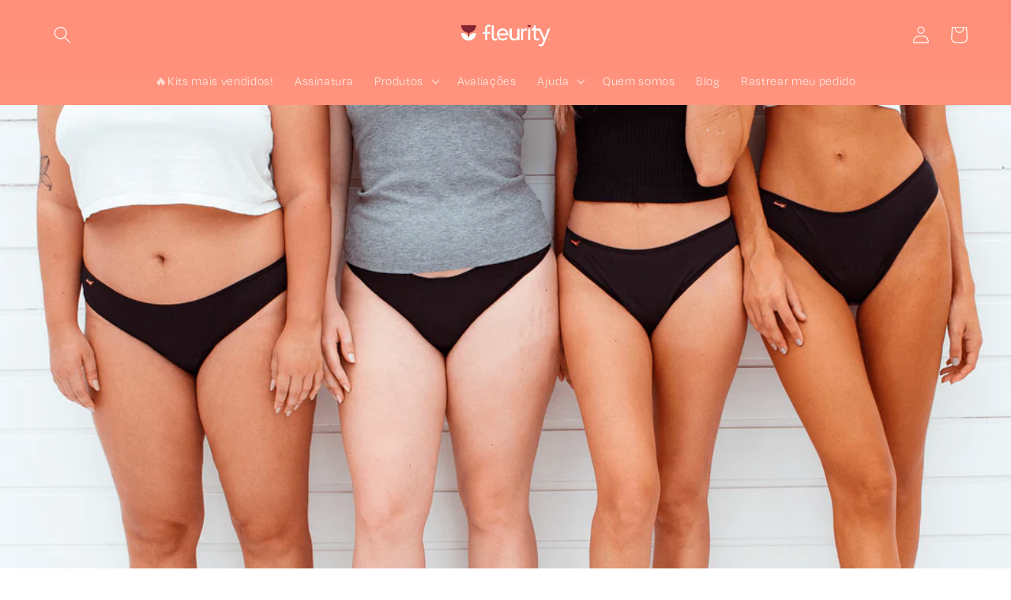

--- FILE ---
content_type: text/html; charset=utf-8
request_url: https://loja.fleurity.com.br/blogs/blog/calcinha-menstrual
body_size: 95184
content:
<!doctype html>
<html class="no-js" lang="pt-BR">
<head>
<script>
  window.addEventListener("load", function () {
    setTimeout(function () {
      try {
        const url = new URL(window.location.href);
        const params = url.searchParams;

        // Lógica para extrair o slug final e ignorar o "/pages/"
        let path = window.location.pathname.replace(/^\/|\/$/g, ''); // remove barras no início/fim
        let slug = '';
        if (path) {
          const partes = path.split('/');
          slug = partes[partes.length - 1]; // pega apenas o último segmento da URL
        } else {
          slug = window.location.hostname.replace(/^www\./, '');
        }

        // Adiciona utm_term se ainda não existir
        if (!params.has("utm_term")) {
          params.append("utm_term", slug);
          console.log("utm_term adicionado:", slug);
        } else {
          console.log("utm_term já presente na URL");
        }

        // Adiciona utm_domain se ainda não existir
        const domain = window.location.hostname;
        if (!params.has("utm_domain")) {
          params.append("utm_domain", domain);
          console.log("utm_domain adicionado:", domain);
        } else {
          console.log("utm_domain já presente na URL");
        }

        // Atualiza a URL na barra do navegador sem recarregar a página
        const novaUrl = `${url.origin}${url.pathname}?${params.toString()}${url.hash}`;
        window.history.replaceState({}, '', novaUrl);

      } catch (err) {
        console.error("Erro ao adicionar parâmetros UTM:", err);
      }
    }, 2000); // Delay de 400ms
  });
</script>
<script>
// Function to get all UTM parameters from the current URL
function getUTMParams() {
  const urlParams = new URLSearchParams(window.location.search);
  const utms = {};
  for (const [key, value] of urlParams.entries()) {
    if (key.toLowerCase().startsWith('utm_')) {
      utms[key] = value;
    }
  }
  return utms;
}

// Function to append UTM parameters to a URL
function appendUTMParamsToURL(url, utmParams) {
  const parsedUrl = new URL(url, window.location.origin);
  for (const [key, value] of Object.entries(utmParams)) {
    parsedUrl.searchParams.set(key, value);
  }
  return parsedUrl.toString();
}

// Function to apply UTM parameters to all outbound links
function applyUTMParamsToOutboundLinks() {
  const utmParams = getUTMParams();
  if (Object.keys(utmParams).length === 0) return; // No UTMs to apply

  const links = document.querySelectorAll('a[href]');
  links.forEach(link => {
    // Skip anchors that link internally (same host)
    const href = link.getAttribute('href');
    if (!href || href.startsWith('#') || href.startsWith('mailto:') || href.startsWith('tel:')) return;

    const linkUrl = new URL(href, window.location.origin);
    if (linkUrl.hostname !== window.location.hostname) {
      const newUrl = appendUTMParamsToURL(href, utmParams);
      link.setAttribute('href', newUrl);
    }
  });
}

// Execute after page load
window.addEventListener('DOMContentLoaded', applyUTMParamsToOutboundLinks);
</script>
   <script src="https://trackings.nemu.com.br/trackings/r6QFuEjzrL/script.js" async data-tracking-id="r6QFuEjzrL" crossorigin="anonymous"></script>
  <script>
  (function () {
    var timer = setInterval(function () {
      var location = new URL(document.location.href);
      var fields = ["utm_source", "utm_medium", "utm_campaign", "utm_content", "utm_term"];

      const searchParams = new URLSearchParams(window.location.search);
      const utmsParams = new URLSearchParams();

      for (const utmKey of fields) {
        if (searchParams.has(utmKey)) {
          utmsParams.set(utmKey, searchParams.get(utmKey));
        }
      }

      const date = new Date();
      date.setTime(date.getTime() + 30 * 60 * 1000);

      const expires = `expires=${date.toUTCString()}`;

      var hostname = window.location.hostname;
      var parts = hostname.split('.');
      var domain = ""

      if (parts.length >= 3) {
        var tld = parts.pop();
        domain = parts.pop();
        if (tld === 'br') {
          domain = parts.pop() + '.' + domain;
        }

        domain = domain + '.' + tld;
      } else {
        // Trata como dominio.tld
        tld = parts.pop();
        domain = parts.pop();
        domain = domain + '.' + tld;
      }

      if (utmsParams.size > 0) {
        var expiryDate = new Date();
        expiryDate.setTime(expiryDate.getTime() + (30 * 24 * 60 * 60 * 1000));
        const path = `path=/`;

        document.cookie = `_shopify_sa_p=${encodeURIComponent(utmsParams.toString())}; ${expires}; domain=.${domain}; ${path}; SameSite=Lax`;
      }
    }, 500)
  })();
</script>
  <link rel="icon" href="https://cdn.shopify.com/s/files/1/0410/1704/9241/files/favicon-white-background.png?v=1672065276" type="image/png">

  <!-- Start of Nemu scripts -->
  <script>
  (function () {
    var timer = setInterval(function () {
      var location = new URL(document.location.href);
      var fields = ["utm_source", "utm_medium", "utm_campaign", "utm_content", "utm_term"];

      const searchParams = new URLSearchParams(window.location.search);
      const utmsParams = new URLSearchParams();

      for (const utmKey of fields) {
        if (searchParams.has(utmKey)) {
          utmsParams.set(utmKey, searchParams.get(utmKey));
        }
      }

      const date = new Date();
      date.setTime(date.getTime() + 30 * 60 * 1000);

      const expires = `expires=${date.toUTCString()}`;

      var hostname = window.location.hostname;
      var parts = hostname.split('.');
      var domain = ""

      if (parts.length >= 3) {
        var tld = parts.pop();
        domain = parts.pop();
        if (tld === 'br') {
          domain = parts.pop() + '.' + domain;
        }

        domain = domain + '.' + tld;
      } else {
        // Trata como dominio.tld
        tld = parts.pop();
        domain = parts.pop();
        domain = domain + '.' + tld;
      }

      if (utmsParams.size > 0) {
        var expiryDate = new Date();
        expiryDate.setTime(expiryDate.getTime() + (30 * 24 * 60 * 60 * 1000));
        const path = `path=/`;

        document.cookie = `_shopify_sa_p=${encodeURIComponent(utmsParams.toString())}; ${expires}; domain=.${domain}; ${path}; SameSite=Lax`;
      }
    }, 500)
  })();
</script>
  
<!-- Start of Shoplift scripts -->
<style>.shoplift-hide { opacity: 0 !important; }</style>
<script type="text/javascript">(function(){var E=Object.defineProperty;var $=(l,u,h)=>u in l?E(l,u,{enumerable:!0,configurable:!0,writable:!0,value:h}):l[u]=h;var g=(l,u,h)=>($(l,typeof u!="symbol"?u+"":u,h),h);(function(){"use strict";function l(n,i){var e=h(n,i,"get");return A(n,e)}function u(n,i,e){var t=h(n,i,"set");return I(n,t,e),e}function h(n,i,e){if(!i.has(n))throw new TypeError("attempted to "+e+" private field on non-instance");return i.get(n)}function A(n,i){return i.get?i.get.call(n):i.value}function I(n,i,e){if(i.set)i.set.call(n,e);else{if(!i.writable)throw new TypeError("attempted to set read only private field");i.value=e}}function v(n,i,e){if(!i.has(n))throw new TypeError("attempted to get private field on non-instance");return e}function C(n,i){if(i.has(n))throw new TypeError("Cannot initialize the same private elements twice on an object")}function R(n,i,e){C(n,i),i.set(n,e)}function V(n,i){C(n,i),i.add(n)}var z=[" daum[ /]"," deusu/"," yadirectfetcher","(?:^| )site","(?:^|[^g])news","@[a-z]","\\(at\\)[a-z]","\\(github\\.com/","\\[at\\][a-z]","^12345","^<","^[\\w \\.\\-\\(\\)]+(/v?\\d+(\\.\\d+)?(\\.\\d{1,10})?)?$","^[^ ]{50,}$","^active","^ad muncher","^amaya","^anglesharp/","^anonymous","^avsdevicesdk/","^axios/","^bidtellect/","^biglotron","^btwebclient/","^castro","^clamav[ /]","^client/","^cobweb/","^coccoc","^custom","^ddg[_-]android","^discourse","^dispatch/\\d","^downcast/","^duckduckgo","^facebook","^fdm[ /]\\d","^getright/","^gozilla/","^hatena","^hobbit","^hotzonu","^hwcdn/","^jeode/","^jetty/","^jigsaw","^linkdex","^lwp[-: ]","^metauri","^microsoft bits","^movabletype","^mozilla/\\d\\.\\d \\(compatible;?\\)$","^mozilla/\\d\\.\\d \\w*$","^navermailapp","^netsurf","^offline explorer","^php","^postman","^postrank","^python","^read","^reed","^restsharp/","^snapchat","^space bison","^svn","^swcd ","^taringa","^test certificate info","^thumbor/","^tumblr/","^user-agent:mozilla","^valid","^venus/fedoraplanet","^w3c","^webbandit/","^webcopier","^wget","^whatsapp","^xenu link sleuth","^yahoo","^yandex","^zdm/\\d","^zoom marketplace/","^$","adbeat\\.com","appinsights","archive","ask jeeves/teoma","bit\\.ly/","bluecoat drtr","bot","browsex","burpcollaborator","capture","catch","check","chrome-lighthouse","chromeframe","cloud","crawl","cryptoapi","dareboost","datanyze","dataprovider","dejaclick","dmbrowser","download","evc-batch/","feed","firephp","freesafeip","ghost","gomezagent","google","headlesschrome/","http","httrack","hubspot marketing grader","hydra","ibisbrowser","images","iplabel","ips-agent","java","library","mail\\.ru/","manager","monitor","morningscore/","neustar wpm","nutch","offbyone","optimize","pageburst","pagespeed","perl","phantom","pingdom","powermarks","preview","proxy","ptst[ /]\\d","reader","rexx;","rigor","rss","scan","scrape","search","serp ?reputation ?management","server","sogou","sparkler/","speedcurve","spider","splash","statuscake","stumbleupon\\.com","supercleaner","synapse","synthetic","taginspector/","torrent","tracemyfile","transcoder","trendsmapresolver","twingly recon","url","virtuoso","wappalyzer","webglance","webkit2png","websitemetadataretriever","whatcms/","wordpress","zgrab"];function j(n){try{new RegExp("(?<! cu)bot").test("dangerbot")}catch{return n}return[["bot","(?<! cu)bot"],["google","(?<! (?:channel/|google/))google(?!(app|/google| pixel))"],["http","(?<!(?:lib))http"],["java","java(?!;)"],["search","(?<! ya(?:yandex)?)search"]].forEach(i=>{let[e,t]=i;const s=n.lastIndexOf(e);~s&&n.splice(s,1,t)}),n}j(z);const q="i";var p=new WeakMap,y=new WeakMap,k=new WeakSet,P=new WeakSet;class x{constructor(i){return V(this,P),V(this,k),R(this,p,{writable:!0,value:void 0}),R(this,y,{writable:!0,value:void 0}),u(this,p,i||z.slice()),v(this,k,S).call(this),Object.defineProperties(t=>this.test(t),Object.entries(Object.getOwnPropertyDescriptors(x.prototype)).reduce((t,s)=>{let[a,o]=s;return typeof o.value=="function"&&Object.assign(t,{[a]:{value:this[a].bind(this)}}),typeof o.get=="function"&&Object.assign(t,{[a]:{get:()=>this[a]}}),t},{}))}get pattern(){return new RegExp(l(this,y))}test(i){return!!i&&l(this,y).test(i)}find(){const e=(arguments.length>0&&arguments[0]!==void 0?arguments[0]:"").match(l(this,y));return e&&e[0]}matches(){let i=arguments.length>0&&arguments[0]!==void 0?arguments[0]:"";return l(this,p).filter(e=>new RegExp(e,q).test(i))}clear(){let i=arguments.length>0&&arguments[0]!==void 0?arguments[0]:"";this.exclude(this.matches(i))}extend(){let i=arguments.length>0&&arguments[0]!==void 0?arguments[0]:[];[].push.apply(l(this,p),i.filter(e=>v(this,P,L).call(this,e)===-1).map(e=>e.toLowerCase())),v(this,k,S).call(this)}exclude(){let i=arguments.length>0&&arguments[0]!==void 0?arguments[0]:[],{length:e}=i;for(;e--;){const t=v(this,P,L).call(this,i[e]);t>-1&&l(this,p).splice(t,1)}v(this,k,S).call(this)}spawn(i){return new x(i||l(this,p))}}function S(){u(this,y,new RegExp(l(this,p).join("|"),q))}function L(n){return l(this,p).indexOf(n.toLowerCase())}const _=new x;class O{constructor(i,e,t){g(this,"shop");g(this,"storageSessionKey");g(this,"host");g(this,"cssHideClass");g(this,"rootPath");this.shop=i,this.storageSessionKey=`SHOPLIFT_SESSION_${this.shop}`,this.host=e,this.cssHideClass=t,this.rootPath="/"}getLocalVisitor(){const i=window.localStorage.getItem(this.storageSessionKey);if(i)try{return JSON.parse(i)}catch{}return null}flagProcessing(i){const e=this.getLocalVisitor();e&&(e.isProcessing=i,this.updateLocalStorage(e))}async getRemoteVisitor(i){return(await this.makeRequest({method:"get",url:`${this.host}/api/v0/visitors/${i}`})).data}getUTMValue(i){const t=decodeURIComponent(window.location.search.substring(1)).split("&");for(let s=0;s<t.length;s++){const a=t[s].split("=");if(a[0]===i)return a[1]||null}return null}hidePage(){this.cssHideClass&&!window.document.documentElement.classList.contains(this.cssHideClass)&&(window.document.documentElement.classList.add(this.cssHideClass),setTimeout(this.removeAsyncHide(this.cssHideClass),2e3))}showPage(){this.cssHideClass&&this.removeAsyncHide(this.cssHideClass)()}getDeviceType(){function i(){let t=!1;return function(s){(/(android|bb\d+|meego).+mobile|avantgo|bada\/|blackberry|blazer|compal|elaine|fennec|hiptop|iemobile|ip(hone|od)|iris|kindle|lge |maemo|midp|mmp|mobile.+firefox|netfront|opera m(ob|in)i|palm( os)?|phone|p(ixi|re)\/|plucker|pocket|psp|series(4|6)0|symbian|treo|up\.(browser|link)|vodafone|wap|windows ce|xda|xiino/i.test(s)||/1207|6310|6590|3gso|4thp|50[1-6]i|770s|802s|a wa|abac|ac(er|oo|s\-)|ai(ko|rn)|al(av|ca|co)|amoi|an(ex|ny|yw)|aptu|ar(ch|go)|as(te|us)|attw|au(di|\-m|r |s )|avan|be(ck|ll|nq)|bi(lb|rd)|bl(ac|az)|br(e|v)w|bumb|bw\-(n|u)|c55\/|capi|ccwa|cdm\-|cell|chtm|cldc|cmd\-|co(mp|nd)|craw|da(it|ll|ng)|dbte|dc\-s|devi|dica|dmob|do(c|p)o|ds(12|\-d)|el(49|ai)|em(l2|ul)|er(ic|k0)|esl8|ez([4-7]0|os|wa|ze)|fetc|fly(\-|_)|g1 u|g560|gene|gf\-5|g\-mo|go(\.w|od)|gr(ad|un)|haie|hcit|hd\-(m|p|t)|hei\-|hi(pt|ta)|hp( i|ip)|hs\-c|ht(c(\-| |_|a|g|p|s|t)|tp)|hu(aw|tc)|i\-(20|go|ma)|i230|iac( |\-|\/)|ibro|idea|ig01|ikom|im1k|inno|ipaq|iris|ja(t|v)a|jbro|jemu|jigs|kddi|keji|kgt( |\/)|klon|kpt |kwc\-|kyo(c|k)|le(no|xi)|lg( g|\/(k|l|u)|50|54|\-[a-w])|libw|lynx|m1\-w|m3ga|m50\/|ma(te|ui|xo)|mc(01|21|ca)|m\-cr|me(rc|ri)|mi(o8|oa|ts)|mmef|mo(01|02|bi|de|do|t(\-| |o|v)|zz)|mt(50|p1|v )|mwbp|mywa|n10[0-2]|n20[2-3]|n30(0|2)|n50(0|2|5)|n7(0(0|1)|10)|ne((c|m)\-|on|tf|wf|wg|wt)|nok(6|i)|nzph|o2im|op(ti|wv)|oran|owg1|p800|pan(a|d|t)|pdxg|pg(13|\-([1-8]|c))|phil|pire|pl(ay|uc)|pn\-2|po(ck|rt|se)|prox|psio|pt\-g|qa\-a|qc(07|12|21|32|60|\-[2-7]|i\-)|qtek|r380|r600|raks|rim9|ro(ve|zo)|s55\/|sa(ge|ma|mm|ms|ny|va)|sc(01|h\-|oo|p\-)|sdk\/|se(c(\-|0|1)|47|mc|nd|ri)|sgh\-|shar|sie(\-|m)|sk\-0|sl(45|id)|sm(al|ar|b3|it|t5)|so(ft|ny)|sp(01|h\-|v\-|v )|sy(01|mb)|t2(18|50)|t6(00|10|18)|ta(gt|lk)|tcl\-|tdg\-|tel(i|m)|tim\-|t\-mo|to(pl|sh)|ts(70|m\-|m3|m5)|tx\-9|up(\.b|g1|si)|utst|v400|v750|veri|vi(rg|te)|vk(40|5[0-3]|\-v)|vm40|voda|vulc|vx(52|53|60|61|70|80|81|83|85|98)|w3c(\-| )|webc|whit|wi(g |nc|nw)|wmlb|wonu|x700|yas\-|your|zeto|zte\-/i.test(s.substr(0,4)))&&(t=!0)}(navigator.userAgent||navigator.vendor),t}function e(){let t=!1;return function(s){(/android|ipad|playbook|silk/i.test(s)||/1207|6310|6590|3gso|4thp|50[1-6]i|770s|802s|a wa|abac|ac(er|oo|s\-)|ai(ko|rn)|al(av|ca|co)|amoi|an(ex|ny|yw)|aptu|ar(ch|go)|as(te|us)|attw|au(di|\-m|r |s )|avan|be(ck|ll|nq)|bi(lb|rd)|bl(ac|az)|br(e|v)w|bumb|bw\-(n|u)|c55\/|capi|ccwa|cdm\-|cell|chtm|cldc|cmd\-|co(mp|nd)|craw|da(it|ll|ng)|dbte|dc\-s|devi|dica|dmob|do(c|p)o|ds(12|\-d)|el(49|ai)|em(l2|ul)|er(ic|k0)|esl8|ez([4-7]0|os|wa|ze)|fetc|fly(\-|_)|g1 u|g560|gene|gf\-5|g\-mo|go(\.w|od)|gr(ad|un)|haie|hcit|hd\-(m|p|t)|hei\-|hi(pt|ta)|hp( i|ip)|hs\-c|ht(c(\-| |_|a|g|p|s|t)|tp)|hu(aw|tc)|i\-(20|go|ma)|i230|iac( |\-|\/)|ibro|idea|ig01|ikom|im1k|inno|ipaq|iris|ja(t|v)a|jbro|jemu|jigs|kddi|keji|kgt( |\/)|klon|kpt |kwc\-|kyo(c|k)|le(no|xi)|lg( g|\/(k|l|u)|50|54|\-[a-w])|libw|lynx|m1\-w|m3ga|m50\/|ma(te|ui|xo)|mc(01|21|ca)|m\-cr|me(rc|ri)|mi(o8|oa|ts)|mmef|mo(01|02|bi|de|do|t(\-| |o|v)|zz)|mt(50|p1|v )|mwbp|mywa|n10[0-2]|n20[2-3]|n30(0|2)|n50(0|2|5)|n7(0(0|1)|10)|ne((c|m)\-|on|tf|wf|wg|wt)|nok(6|i)|nzph|o2im|op(ti|wv)|oran|owg1|p800|pan(a|d|t)|pdxg|pg(13|\-([1-8]|c))|phil|pire|pl(ay|uc)|pn\-2|po(ck|rt|se)|prox|psio|pt\-g|qa\-a|qc(07|12|21|32|60|\-[2-7]|i\-)|qtek|r380|r600|raks|rim9|ro(ve|zo)|s55\/|sa(ge|ma|mm|ms|ny|va)|sc(01|h\-|oo|p\-)|sdk\/|se(c(\-|0|1)|47|mc|nd|ri)|sgh\-|shar|sie(\-|m)|sk\-0|sl(45|id)|sm(al|ar|b3|it|t5)|so(ft|ny)|sp(01|h\-|v\-|v )|sy(01|mb)|t2(18|50)|t6(00|10|18)|ta(gt|lk)|tcl\-|tdg\-|tel(i|m)|tim\-|t\-mo|to(pl|sh)|ts(70|m\-|m3|m5)|tx\-9|up(\.b|g1|si)|utst|v400|v750|veri|vi(rg|te)|vk(40|5[0-3]|\-v)|vm40|voda|vulc|vx(52|53|60|61|70|80|81|83|85|98)|w3c(\-| )|webc|whit|wi(g |nc|nw)|wmlb|wonu|x700|yas\-|your|zeto|zte\-/i.test(s.substr(0,4)))&&(t=!0)}(navigator.userAgent||navigator.vendor),t}return i()?"mobile":e()?"tablet":"desktop"}removeAsyncHide(i){return()=>{i&&window.document.documentElement.classList.remove(i)}}async sendCartEvent(i){let e=await this.makeRequest({method:"get",url:`${window.location.origin}/cart.js`});e.data.note===null&&(e=await this.makeRequest({method:"post",url:`${window.location.origin}/cart/update.js`,data:JSON.stringify({note:""})}));const t={session_id:i,...e.data};await this.makeRequest({method:"post",url:`${this.host}/api/events/cart`,data:JSON.stringify(t)})}async makeRequest(i){const{url:e,method:t,headers:s}=i;return await new Promise((a,o)=>{const r=new XMLHttpRequest;if(r.open(t.toUpperCase(),e,!0),(!s||!s.Accept)&&r.setRequestHeader("Accept","application/json"),(!s||!s["Content-Type"])&&r.setRequestHeader("Content-Type","application/json"),s)for(const d in s)r.setRequestHeader(d,s[d]);(this.host.includes("ngrok.io")||this.host.includes("ngrok-free.app"))&&r.setRequestHeader("ngrok-skip-browser-warning","1234"),r.send(i.data),r.onreadystatechange=function(){if(this.readyState===XMLHttpRequest.DONE)if(this.status>=200&&this.status<400){const d={text:r.responseText,data:{}};try{d.data=JSON.parse(r.responseText)}catch{}a(d)}else o()}})}updateLocalStorage(i){window.localStorage.setItem(this.storageSessionKey,JSON.stringify(i))}getChannel(i){var t;return((t=[{"name":"cross-network","test":(v) => new RegExp(".*cross-network.*", "i").test(v.utmCampaign)},{"name":"direct","test":(v) => v.utmSource === "" && v.utmMedium === ""},{"name":"paid-shopping","test":(v) => (new RegExp("^(?:Google|IGShopping|aax-us-east\.amazon-adsystem\.com|aax\.amazon-adsystem\.com|alibaba|alibaba\.com|amazon|amazon\.co\.uk|amazon\.com|apps\.shopify\.com|checkout\.shopify\.com|checkout\.stripe\.com|cr\.shopping\.naver\.com|cr2\.shopping\.naver\.com|ebay|ebay\.co\.uk|ebay\.com|ebay\.com\.au|ebay\.de|etsy|etsy\.com|m\.alibaba\.com|m\.shopping\.naver\.com|mercadolibre|mercadolibre\.com|mercadolibre\.com\.ar|mercadolibre\.com\.mx|message\.alibaba\.com|msearch\.shopping\.naver\.com|nl\.shopping\.net|no\.shopping\.net|offer\.alibaba\.com|one\.walmart\.com|order\.shopping\.yahoo\.co\.jp|partners\.shopify\.com|s3\.amazonaws\.com|se\.shopping\.net|shop\.app|shopify|shopify\.com|shopping\.naver\.com|shopping\.yahoo\.co\.jp|shopping\.yahoo\.com|shopzilla|shopzilla\.com|simplycodes\.com|store\.shopping\.yahoo\.co\.jp|stripe|stripe\.com|uk\.shopping\.net|walmart|walmart\.com)$", "i").test(v.utmSource) || new RegExp("^(.*(([^a-df-z]|^)shop|shopping).*)$", "i").test(v.utmCampaign)) && new RegExp("^(.*cp.*|ppc|retargeting|paid.*)$", "i").test(v.utmMedium)},{"name":"paid-search","test":(v) => new RegExp("^(?:360\.cn|alice|aol|ar\.search\.yahoo\.com|ask|at\.search\.yahoo\.com|au\.search\.yahoo\.com|auone|avg|babylon|baidu|biglobe|biglobe\.co\.jp|biglobe\.ne\.jp|bing|br\.search\.yahoo\.com|ca\.search\.yahoo\.com|centrum\.cz|ch\.search\.yahoo\.com|cl\.search\.yahoo\.com|cn\.bing\.com|cnn|co\.search\.yahoo\.com|comcast|conduit|daum|daum\.net|de\.search\.yahoo\.com|dk\.search\.yahoo\.com|dogpile|dogpile\.com|duckduckgo|ecosia\.org|email\.seznam\.cz|eniro|es\.search\.yahoo\.com|espanol\.search\.yahoo\.com|exalead\.com|excite\.com|fi\.search\.yahoo\.com|firmy\.cz|fr\.search\.yahoo\.com|globo|go\.mail\.ru|google|google-play|hk\.search\.yahoo\.com|id\.search\.yahoo\.com|in\.search\.yahoo\.com|incredimail|it\.search\.yahoo\.com|kvasir|lens\.google\.com|lite\.qwant\.com|lycos|m\.baidu\.com|m\.naver\.com|m\.search\.naver\.com|m\.sogou\.com|mail\.rambler\.ru|mail\.yandex\.ru|malaysia\.search\.yahoo\.com|msn|msn\.com|mx\.search\.yahoo\.com|najdi|naver|naver\.com|news\.google\.com|nl\.search\.yahoo\.com|no\.search\.yahoo\.com|ntp\.msn\.com|nz\.search\.yahoo\.com|onet|onet\.pl|pe\.search\.yahoo\.com|ph\.search\.yahoo\.com|pl\.search\.yahoo\.com|play\.google\.com|qwant|qwant\.com|rakuten|rakuten\.co\.jp|rambler|rambler\.ru|se\.search\.yahoo\.com|search-results|search\.aol\.co\.uk|search\.aol\.com|search\.google\.com|search\.smt\.docomo\.ne\.jp|search\.ukr\.net|secureurl\.ukr\.net|seznam|seznam\.cz|sg\.search\.yahoo\.com|so\.com|sogou|sogou\.com|sp-web\.search\.auone\.jp|startsiden|startsiden\.no|suche\.aol\.de|terra|th\.search\.yahoo\.com|tr\.search\.yahoo\.com|tut\.by|tw\.search\.yahoo\.com|uk\.search\.yahoo\.com|ukr|us\.search\.yahoo\.com|virgilio|vn\.search\.yahoo\.com|wap\.sogou\.com|webmaster\.yandex\.ru|websearch\.rakuten\.co\.jp|yahoo|yahoo\.co\.jp|yahoo\.com|yandex|yandex\.by|yandex\.com|yandex\.com\.tr|yandex\.fr|yandex\.kz|yandex\.ru|yandex\.ua|yandex\.uz|zen\.yandex\.ru)$", "i").test(v.utmSource) && new RegExp("^(.*cp.*|ppc|retargeting|paid.*)$", "i").test(v.utmMedium)},{"name":"paid-social","test":(v) => new RegExp("^(?:43things|43things\.com|51\.com|5ch\.net|Hatena|ImageShack|academia\.edu|activerain|activerain\.com|activeworlds|activeworlds\.com|addthis|addthis\.com|airg\.ca|allnurses\.com|allrecipes\.com|alumniclass|alumniclass\.com|ameba\.jp|ameblo\.jp|americantowns|americantowns\.com|amp\.reddit\.com|ancestry\.com|anobii|anobii\.com|answerbag|answerbag\.com|answers\.yahoo\.com|aolanswers|aolanswers\.com|apps\.facebook\.com|ar\.pinterest\.com|artstation\.com|askubuntu|askubuntu\.com|asmallworld\.com|athlinks|athlinks\.com|away\.vk\.com|awe\.sm|b\.hatena\.ne\.jp|baby-gaga|baby-gaga\.com|babyblog\.ru|badoo|badoo\.com|bebo|bebo\.com|beforeitsnews|beforeitsnews\.com|bharatstudent|bharatstudent\.com|biip\.no|biswap\.org|bit\.ly|blackcareernetwork\.com|blackplanet|blackplanet\.com|blip\.fm|blog\.com|blog\.feedspot\.com|blog\.goo\.ne\.jp|blog\.naver\.com|blog\.yahoo\.co\.jp|blogg\.no|bloggang\.com|blogger|blogger\.com|blogher|blogher\.com|bloglines|bloglines\.com|blogs\.com|blogsome|blogsome\.com|blogspot|blogspot\.com|blogster|blogster\.com|blurtit|blurtit\.com|bookmarks\.yahoo\.co\.jp|bookmarks\.yahoo\.com|br\.pinterest\.com|brightkite|brightkite\.com|brizzly|brizzly\.com|business\.facebook\.com|buzzfeed|buzzfeed\.com|buzznet|buzznet\.com|cafe\.naver\.com|cafemom|cafemom\.com|camospace|camospace\.com|canalblog\.com|care\.com|care2|care2\.com|caringbridge\.org|catster|catster\.com|cbnt\.io|cellufun|cellufun\.com|centerblog\.net|chat\.zalo\.me|chegg\.com|chicagonow|chicagonow\.com|chiebukuro\.yahoo\.co\.jp|classmates|classmates\.com|classquest|classquest\.com|co\.pinterest\.com|cocolog-nifty|cocolog-nifty\.com|copainsdavant\.linternaute\.com|couchsurfing\.org|cozycot|cozycot\.com|cross\.tv|crunchyroll|crunchyroll\.com|cyworld|cyworld\.com|cz\.pinterest\.com|d\.hatena\.ne\.jp|dailystrength\.org|deluxe\.com|deviantart|deviantart\.com|dianping|dianping\.com|digg|digg\.com|diigo|diigo\.com|discover\.hubpages\.com|disqus|disqus\.com|dogster|dogster\.com|dol2day|dol2day\.com|doostang|doostang\.com|dopplr|dopplr\.com|douban|douban\.com|draft\.blogger\.com|draugiem\.lv|drugs-forum|drugs-forum\.com|dzone|dzone\.com|edublogs\.org|elftown|elftown\.com|epicurious\.com|everforo\.com|exblog\.jp|extole|extole\.com|facebook|facebook\.com|faceparty|faceparty\.com|fandom\.com|fanpop|fanpop\.com|fark|fark\.com|fb|fb\.me|fc2|fc2\.com|feedspot|feministing|feministing\.com|filmaffinity|filmaffinity\.com|flickr|flickr\.com|flipboard|flipboard\.com|folkdirect|folkdirect\.com|foodservice|foodservice\.com|forums\.androidcentral\.com|forums\.crackberry\.com|forums\.imore\.com|forums\.nexopia\.com|forums\.webosnation\.com|forums\.wpcentral\.com|fotki|fotki\.com|fotolog|fotolog\.com|foursquare|foursquare\.com|free\.facebook\.com|friendfeed|friendfeed\.com|fruehstueckstreff\.org|fubar|fubar\.com|gaiaonline|gaiaonline\.com|gamerdna|gamerdna\.com|gather\.com|geni\.com|getpocket\.com|glassboard|glassboard\.com|glassdoor|glassdoor\.com|godtube|godtube\.com|goldenline\.pl|goldstar|goldstar\.com|goo\.gl|gooblog|goodreads|goodreads\.com|google\+|googlegroups\.com|googleplus|govloop|govloop\.com|gowalla|gowalla\.com|gree\.jp|groups\.google\.com|gulli\.com|gutefrage\.net|habbo|habbo\.com|hi5|hi5\.com|hootsuite|hootsuite\.com|houzz|houzz\.com|hoverspot|hoverspot\.com|hr\.com|hu\.pinterest\.com|hubculture|hubculture\.com|hubpages\.com|hyves\.net|hyves\.nl|ibibo|ibibo\.com|id\.pinterest\.com|identi\.ca|ig|imageshack\.com|imageshack\.us|imvu|imvu\.com|in\.pinterest\.com|insanejournal|insanejournal\.com|instagram|instagram\.com|instapaper|instapaper\.com|internations\.org|interpals\.net|intherooms|intherooms\.com|irc-galleria\.net|is\.gd|italki|italki\.com|jammerdirect|jammerdirect\.com|jappy\.com|jappy\.de|kaboodle\.com|kakao|kakao\.com|kakaocorp\.com|kaneva|kaneva\.com|kin\.naver\.com|l\.facebook\.com|l\.instagram\.com|l\.messenger\.com|last\.fm|librarything|librarything\.com|lifestream\.aol\.com|line|line\.me|linkedin|linkedin\.com|listal|listal\.com|listography|listography\.com|livedoor\.com|livedoorblog|livejournal|livejournal\.com|lm\.facebook\.com|lnkd\.in|m\.blog\.naver\.com|m\.cafe\.naver\.com|m\.facebook\.com|m\.kin\.naver\.com|m\.vk\.com|m\.yelp\.com|mbga\.jp|medium\.com|meetin\.org|meetup|meetup\.com|meinvz\.net|meneame\.net|menuism\.com|messages\.google\.com|messages\.yahoo\.co\.jp|messenger|messenger\.com|mix\.com|mixi\.jp|mobile\.facebook\.com|mocospace|mocospace\.com|mouthshut|mouthshut\.com|movabletype|movabletype\.com|mubi|mubi\.com|my\.opera\.com|myanimelist\.net|myheritage|myheritage\.com|mylife|mylife\.com|mymodernmet|mymodernmet\.com|myspace|myspace\.com|netvibes|netvibes\.com|news\.ycombinator\.com|newsshowcase|nexopia|ngopost\.org|niconico|nicovideo\.jp|nightlifelink|nightlifelink\.com|ning|ning\.com|nl\.pinterest\.com|odnoklassniki\.ru|odnoklassniki\.ua|okwave\.jp|old\.reddit\.com|oneworldgroup\.org|onstartups|onstartups\.com|opendiary|opendiary\.com|oshiete\.goo\.ne\.jp|out\.reddit\.com|over-blog\.com|overblog\.com|paper\.li|partyflock\.nl|photobucket|photobucket\.com|pinboard|pinboard\.in|pingsta|pingsta\.com|pinterest|pinterest\.at|pinterest\.ca|pinterest\.ch|pinterest\.cl|pinterest\.co\.kr|pinterest\.co\.uk|pinterest\.com|pinterest\.com\.au|pinterest\.com\.mx|pinterest\.de|pinterest\.es|pinterest\.fr|pinterest\.it|pinterest\.jp|pinterest\.nz|pinterest\.ph|pinterest\.pt|pinterest\.ru|pinterest\.se|pixiv\.net|pl\.pinterest\.com|playahead\.se|plurk|plurk\.com|plus\.google\.com|plus\.url\.google\.com|pocket\.co|posterous|posterous\.com|pro\.homeadvisor\.com|pulse\.yahoo\.com|qapacity|qapacity\.com|quechup|quechup\.com|quora|quora\.com|qzone\.qq\.com|ravelry|ravelry\.com|reddit|reddit\.com|redux|redux\.com|renren|renren\.com|researchgate\.net|reunion|reunion\.com|reverbnation|reverbnation\.com|rtl\.de|ryze|ryze\.com|salespider|salespider\.com|scoop\.it|screenrant|screenrant\.com|scribd|scribd\.com|scvngr|scvngr\.com|secondlife|secondlife\.com|serverfault|serverfault\.com|shareit|sharethis|sharethis\.com|shvoong\.com|sites\.google\.com|skype|skyrock|skyrock\.com|slashdot\.org|slideshare\.net|smartnews\.com|snapchat|snapchat\.com|social|sociallife\.com\.br|socialvibe|socialvibe\.com|spaces\.live\.com|spoke|spoke\.com|spruz|spruz\.com|ssense\.com|stackapps|stackapps\.com|stackexchange|stackexchange\.com|stackoverflow|stackoverflow\.com|stardoll\.com|stickam|stickam\.com|studivz\.net|suomi24\.fi|superuser|superuser\.com|sweeva|sweeva\.com|t\.co|t\.me|tagged|tagged\.com|taggedmail|taggedmail\.com|talkbiznow|talkbiznow\.com|taringa\.net|techmeme|techmeme\.com|tencent|tencent\.com|tiktok|tiktok\.com|tinyurl|tinyurl\.com|toolbox|toolbox\.com|touch\.facebook\.com|tr\.pinterest\.com|travellerspoint|travellerspoint\.com|tripadvisor|tripadvisor\.com|trombi|trombi\.com|trustpilot|tudou|tudou\.com|tuenti|tuenti\.com|tumblr|tumblr\.com|tweetdeck|tweetdeck\.com|twitter|twitter\.com|twoo\.com|typepad|typepad\.com|unblog\.fr|urbanspoon\.com|ushareit\.com|ushi\.cn|vampirefreaks|vampirefreaks\.com|vampirerave|vampirerave\.com|vg\.no|video\.ibm\.com|vk\.com|vkontakte\.ru|wakoopa|wakoopa\.com|wattpad|wattpad\.com|web\.facebook\.com|web\.skype\.com|webshots|webshots\.com|wechat|wechat\.com|weebly|weebly\.com|weibo|weibo\.com|wer-weiss-was\.de|weread|weread\.com|whatsapp|whatsapp\.com|wiki\.answers\.com|wikihow\.com|wikitravel\.org|woot\.com|wordpress|wordpress\.com|wordpress\.org|xanga|xanga\.com|xing|xing\.com|yahoo-mbga\.jp|yammer|yammer\.com|yelp|yelp\.co\.uk|yelp\.com|youroom\.in|za\.pinterest\.com|zalo|zoo\.gr|zooppa|zooppa\.com)$", "i").test(v.utmSource) && new RegExp("^(.*cp.*|ppc|retargeting|paid.*)$", "i").test(v.utmMedium)},{"name":"paid-video","test":(v) => new RegExp("^(?:blog\.twitch\.tv|crackle|crackle\.com|curiositystream|curiositystream\.com|d\.tube|dailymotion|dailymotion\.com|dashboard\.twitch\.tv|disneyplus|disneyplus\.com|fast\.wistia\.net|help\.hulu\.com|help\.netflix\.com|hulu|hulu\.com|id\.twitch\.tv|iq\.com|iqiyi|iqiyi\.com|jobs\.netflix\.com|justin\.tv|m\.twitch\.tv|m\.youtube\.com|music\.youtube\.com|netflix|netflix\.com|player\.twitch\.tv|player\.vimeo\.com|ted|ted\.com|twitch|twitch\.tv|utreon|utreon\.com|veoh|veoh\.com|viadeo\.journaldunet\.com|vimeo|vimeo\.com|wistia|wistia\.com|youku|youku\.com|youtube|youtube\.com)$", "i").test(v.utmSource) && new RegExp("^(.*cp.*|ppc|retargeting|paid.*)$", "i").test(v.utmMedium)},{"name":"display","test":(v) => new RegExp("^(?:display|banner|expandable|interstitial|cpm)$", "i").test(v.utmMedium)},{"name":"paid-other","test":(v) => new RegExp("^(.*cp.*|ppc|retargeting|paid.*)$", "i").test(v.utmMedium)},{"name":"organic-shopping","test":(v) => new RegExp("^(?:360\.cn|alice|aol|ar\.search\.yahoo\.com|ask|at\.search\.yahoo\.com|au\.search\.yahoo\.com|auone|avg|babylon|baidu|biglobe|biglobe\.co\.jp|biglobe\.ne\.jp|bing|br\.search\.yahoo\.com|ca\.search\.yahoo\.com|centrum\.cz|ch\.search\.yahoo\.com|cl\.search\.yahoo\.com|cn\.bing\.com|cnn|co\.search\.yahoo\.com|comcast|conduit|daum|daum\.net|de\.search\.yahoo\.com|dk\.search\.yahoo\.com|dogpile|dogpile\.com|duckduckgo|ecosia\.org|email\.seznam\.cz|eniro|es\.search\.yahoo\.com|espanol\.search\.yahoo\.com|exalead\.com|excite\.com|fi\.search\.yahoo\.com|firmy\.cz|fr\.search\.yahoo\.com|globo|go\.mail\.ru|google|google-play|hk\.search\.yahoo\.com|id\.search\.yahoo\.com|in\.search\.yahoo\.com|incredimail|it\.search\.yahoo\.com|kvasir|lens\.google\.com|lite\.qwant\.com|lycos|m\.baidu\.com|m\.naver\.com|m\.search\.naver\.com|m\.sogou\.com|mail\.rambler\.ru|mail\.yandex\.ru|malaysia\.search\.yahoo\.com|msn|msn\.com|mx\.search\.yahoo\.com|najdi|naver|naver\.com|news\.google\.com|nl\.search\.yahoo\.com|no\.search\.yahoo\.com|ntp\.msn\.com|nz\.search\.yahoo\.com|onet|onet\.pl|pe\.search\.yahoo\.com|ph\.search\.yahoo\.com|pl\.search\.yahoo\.com|play\.google\.com|qwant|qwant\.com|rakuten|rakuten\.co\.jp|rambler|rambler\.ru|se\.search\.yahoo\.com|search-results|search\.aol\.co\.uk|search\.aol\.com|search\.google\.com|search\.smt\.docomo\.ne\.jp|search\.ukr\.net|secureurl\.ukr\.net|seznam|seznam\.cz|sg\.search\.yahoo\.com|so\.com|sogou|sogou\.com|sp-web\.search\.auone\.jp|startsiden|startsiden\.no|suche\.aol\.de|terra|th\.search\.yahoo\.com|tr\.search\.yahoo\.com|tut\.by|tw\.search\.yahoo\.com|uk\.search\.yahoo\.com|ukr|us\.search\.yahoo\.com|virgilio|vn\.search\.yahoo\.com|wap\.sogou\.com|webmaster\.yandex\.ru|websearch\.rakuten\.co\.jp|yahoo|yahoo\.co\.jp|yahoo\.com|yandex|yandex\.by|yandex\.com|yandex\.com\.tr|yandex\.fr|yandex\.kz|yandex\.ru|yandex\.ua|yandex\.uz|zen\.yandex\.ru)$", "i").test(v.utmSource) || new RegExp("^(.*(([^a-df-z]|^)shop|shopping).*)$", "i").test(v.utmCampaign)},{"name":"organic-social","test":(v) => new RegExp("^(?:43things|43things\.com|51\.com|5ch\.net|Hatena|ImageShack|academia\.edu|activerain|activerain\.com|activeworlds|activeworlds\.com|addthis|addthis\.com|airg\.ca|allnurses\.com|allrecipes\.com|alumniclass|alumniclass\.com|ameba\.jp|ameblo\.jp|americantowns|americantowns\.com|amp\.reddit\.com|ancestry\.com|anobii|anobii\.com|answerbag|answerbag\.com|answers\.yahoo\.com|aolanswers|aolanswers\.com|apps\.facebook\.com|ar\.pinterest\.com|artstation\.com|askubuntu|askubuntu\.com|asmallworld\.com|athlinks|athlinks\.com|away\.vk\.com|awe\.sm|b\.hatena\.ne\.jp|baby-gaga|baby-gaga\.com|babyblog\.ru|badoo|badoo\.com|bebo|bebo\.com|beforeitsnews|beforeitsnews\.com|bharatstudent|bharatstudent\.com|biip\.no|biswap\.org|bit\.ly|blackcareernetwork\.com|blackplanet|blackplanet\.com|blip\.fm|blog\.com|blog\.feedspot\.com|blog\.goo\.ne\.jp|blog\.naver\.com|blog\.yahoo\.co\.jp|blogg\.no|bloggang\.com|blogger|blogger\.com|blogher|blogher\.com|bloglines|bloglines\.com|blogs\.com|blogsome|blogsome\.com|blogspot|blogspot\.com|blogster|blogster\.com|blurtit|blurtit\.com|bookmarks\.yahoo\.co\.jp|bookmarks\.yahoo\.com|br\.pinterest\.com|brightkite|brightkite\.com|brizzly|brizzly\.com|business\.facebook\.com|buzzfeed|buzzfeed\.com|buzznet|buzznet\.com|cafe\.naver\.com|cafemom|cafemom\.com|camospace|camospace\.com|canalblog\.com|care\.com|care2|care2\.com|caringbridge\.org|catster|catster\.com|cbnt\.io|cellufun|cellufun\.com|centerblog\.net|chat\.zalo\.me|chegg\.com|chicagonow|chicagonow\.com|chiebukuro\.yahoo\.co\.jp|classmates|classmates\.com|classquest|classquest\.com|co\.pinterest\.com|cocolog-nifty|cocolog-nifty\.com|copainsdavant\.linternaute\.com|couchsurfing\.org|cozycot|cozycot\.com|cross\.tv|crunchyroll|crunchyroll\.com|cyworld|cyworld\.com|cz\.pinterest\.com|d\.hatena\.ne\.jp|dailystrength\.org|deluxe\.com|deviantart|deviantart\.com|dianping|dianping\.com|digg|digg\.com|diigo|diigo\.com|discover\.hubpages\.com|disqus|disqus\.com|dogster|dogster\.com|dol2day|dol2day\.com|doostang|doostang\.com|dopplr|dopplr\.com|douban|douban\.com|draft\.blogger\.com|draugiem\.lv|drugs-forum|drugs-forum\.com|dzone|dzone\.com|edublogs\.org|elftown|elftown\.com|epicurious\.com|everforo\.com|exblog\.jp|extole|extole\.com|facebook|facebook\.com|faceparty|faceparty\.com|fandom\.com|fanpop|fanpop\.com|fark|fark\.com|fb|fb\.me|fc2|fc2\.com|feedspot|feministing|feministing\.com|filmaffinity|filmaffinity\.com|flickr|flickr\.com|flipboard|flipboard\.com|folkdirect|folkdirect\.com|foodservice|foodservice\.com|forums\.androidcentral\.com|forums\.crackberry\.com|forums\.imore\.com|forums\.nexopia\.com|forums\.webosnation\.com|forums\.wpcentral\.com|fotki|fotki\.com|fotolog|fotolog\.com|foursquare|foursquare\.com|free\.facebook\.com|friendfeed|friendfeed\.com|fruehstueckstreff\.org|fubar|fubar\.com|gaiaonline|gaiaonline\.com|gamerdna|gamerdna\.com|gather\.com|geni\.com|getpocket\.com|glassboard|glassboard\.com|glassdoor|glassdoor\.com|godtube|godtube\.com|goldenline\.pl|goldstar|goldstar\.com|goo\.gl|gooblog|goodreads|goodreads\.com|google\+|googlegroups\.com|googleplus|govloop|govloop\.com|gowalla|gowalla\.com|gree\.jp|groups\.google\.com|gulli\.com|gutefrage\.net|habbo|habbo\.com|hi5|hi5\.com|hootsuite|hootsuite\.com|houzz|houzz\.com|hoverspot|hoverspot\.com|hr\.com|hu\.pinterest\.com|hubculture|hubculture\.com|hubpages\.com|hyves\.net|hyves\.nl|ibibo|ibibo\.com|id\.pinterest\.com|identi\.ca|ig|imageshack\.com|imageshack\.us|imvu|imvu\.com|in\.pinterest\.com|insanejournal|insanejournal\.com|instagram|instagram\.com|instapaper|instapaper\.com|internations\.org|interpals\.net|intherooms|intherooms\.com|irc-galleria\.net|is\.gd|italki|italki\.com|jammerdirect|jammerdirect\.com|jappy\.com|jappy\.de|kaboodle\.com|kakao|kakao\.com|kakaocorp\.com|kaneva|kaneva\.com|kin\.naver\.com|l\.facebook\.com|l\.instagram\.com|l\.messenger\.com|last\.fm|librarything|librarything\.com|lifestream\.aol\.com|line|line\.me|linkedin|linkedin\.com|listal|listal\.com|listography|listography\.com|livedoor\.com|livedoorblog|livejournal|livejournal\.com|lm\.facebook\.com|lnkd\.in|m\.blog\.naver\.com|m\.cafe\.naver\.com|m\.facebook\.com|m\.kin\.naver\.com|m\.vk\.com|m\.yelp\.com|mbga\.jp|medium\.com|meetin\.org|meetup|meetup\.com|meinvz\.net|meneame\.net|menuism\.com|messages\.google\.com|messages\.yahoo\.co\.jp|messenger|messenger\.com|mix\.com|mixi\.jp|mobile\.facebook\.com|mocospace|mocospace\.com|mouthshut|mouthshut\.com|movabletype|movabletype\.com|mubi|mubi\.com|my\.opera\.com|myanimelist\.net|myheritage|myheritage\.com|mylife|mylife\.com|mymodernmet|mymodernmet\.com|myspace|myspace\.com|netvibes|netvibes\.com|news\.ycombinator\.com|newsshowcase|nexopia|ngopost\.org|niconico|nicovideo\.jp|nightlifelink|nightlifelink\.com|ning|ning\.com|nl\.pinterest\.com|odnoklassniki\.ru|odnoklassniki\.ua|okwave\.jp|old\.reddit\.com|oneworldgroup\.org|onstartups|onstartups\.com|opendiary|opendiary\.com|oshiete\.goo\.ne\.jp|out\.reddit\.com|over-blog\.com|overblog\.com|paper\.li|partyflock\.nl|photobucket|photobucket\.com|pinboard|pinboard\.in|pingsta|pingsta\.com|pinterest|pinterest\.at|pinterest\.ca|pinterest\.ch|pinterest\.cl|pinterest\.co\.kr|pinterest\.co\.uk|pinterest\.com|pinterest\.com\.au|pinterest\.com\.mx|pinterest\.de|pinterest\.es|pinterest\.fr|pinterest\.it|pinterest\.jp|pinterest\.nz|pinterest\.ph|pinterest\.pt|pinterest\.ru|pinterest\.se|pixiv\.net|pl\.pinterest\.com|playahead\.se|plurk|plurk\.com|plus\.google\.com|plus\.url\.google\.com|pocket\.co|posterous|posterous\.com|pro\.homeadvisor\.com|pulse\.yahoo\.com|qapacity|qapacity\.com|quechup|quechup\.com|quora|quora\.com|qzone\.qq\.com|ravelry|ravelry\.com|reddit|reddit\.com|redux|redux\.com|renren|renren\.com|researchgate\.net|reunion|reunion\.com|reverbnation|reverbnation\.com|rtl\.de|ryze|ryze\.com|salespider|salespider\.com|scoop\.it|screenrant|screenrant\.com|scribd|scribd\.com|scvngr|scvngr\.com|secondlife|secondlife\.com|serverfault|serverfault\.com|shareit|sharethis|sharethis\.com|shvoong\.com|sites\.google\.com|skype|skyrock|skyrock\.com|slashdot\.org|slideshare\.net|smartnews\.com|snapchat|snapchat\.com|social|sociallife\.com\.br|socialvibe|socialvibe\.com|spaces\.live\.com|spoke|spoke\.com|spruz|spruz\.com|ssense\.com|stackapps|stackapps\.com|stackexchange|stackexchange\.com|stackoverflow|stackoverflow\.com|stardoll\.com|stickam|stickam\.com|studivz\.net|suomi24\.fi|superuser|superuser\.com|sweeva|sweeva\.com|t\.co|t\.me|tagged|tagged\.com|taggedmail|taggedmail\.com|talkbiznow|talkbiznow\.com|taringa\.net|techmeme|techmeme\.com|tencent|tencent\.com|tiktok|tiktok\.com|tinyurl|tinyurl\.com|toolbox|toolbox\.com|touch\.facebook\.com|tr\.pinterest\.com|travellerspoint|travellerspoint\.com|tripadvisor|tripadvisor\.com|trombi|trombi\.com|trustpilot|tudou|tudou\.com|tuenti|tuenti\.com|tumblr|tumblr\.com|tweetdeck|tweetdeck\.com|twitter|twitter\.com|twoo\.com|typepad|typepad\.com|unblog\.fr|urbanspoon\.com|ushareit\.com|ushi\.cn|vampirefreaks|vampirefreaks\.com|vampirerave|vampirerave\.com|vg\.no|video\.ibm\.com|vk\.com|vkontakte\.ru|wakoopa|wakoopa\.com|wattpad|wattpad\.com|web\.facebook\.com|web\.skype\.com|webshots|webshots\.com|wechat|wechat\.com|weebly|weebly\.com|weibo|weibo\.com|wer-weiss-was\.de|weread|weread\.com|whatsapp|whatsapp\.com|wiki\.answers\.com|wikihow\.com|wikitravel\.org|woot\.com|wordpress|wordpress\.com|wordpress\.org|xanga|xanga\.com|xing|xing\.com|yahoo-mbga\.jp|yammer|yammer\.com|yelp|yelp\.co\.uk|yelp\.com|youroom\.in|za\.pinterest\.com|zalo|zoo\.gr|zooppa|zooppa\.com)$", "i").test(v.utmSource) || new RegExp("^(?:social|social-network|social-media|sm|social network|social media)$", "i").test(v.utmMedium)},{"name":"organic-video","test":(v) => new RegExp("^(?:blog\.twitch\.tv|crackle|crackle\.com|curiositystream|curiositystream\.com|d\.tube|dailymotion|dailymotion\.com|dashboard\.twitch\.tv|disneyplus|disneyplus\.com|fast\.wistia\.net|help\.hulu\.com|help\.netflix\.com|hulu|hulu\.com|id\.twitch\.tv|iq\.com|iqiyi|iqiyi\.com|jobs\.netflix\.com|justin\.tv|m\.twitch\.tv|m\.youtube\.com|music\.youtube\.com|netflix|netflix\.com|player\.twitch\.tv|player\.vimeo\.com|ted|ted\.com|twitch|twitch\.tv|utreon|utreon\.com|veoh|veoh\.com|viadeo\.journaldunet\.com|vimeo|vimeo\.com|wistia|wistia\.com|youku|youku\.com|youtube|youtube\.com)$", "i").test(v.utmSource) || new RegExp("^(.*video.*)$", "i").test(v.utmMedium)},{"name":"organic-search","test":(v) => new RegExp("^(?:360\.cn|alice|aol|ar\.search\.yahoo\.com|ask|at\.search\.yahoo\.com|au\.search\.yahoo\.com|auone|avg|babylon|baidu|biglobe|biglobe\.co\.jp|biglobe\.ne\.jp|bing|br\.search\.yahoo\.com|ca\.search\.yahoo\.com|centrum\.cz|ch\.search\.yahoo\.com|cl\.search\.yahoo\.com|cn\.bing\.com|cnn|co\.search\.yahoo\.com|comcast|conduit|daum|daum\.net|de\.search\.yahoo\.com|dk\.search\.yahoo\.com|dogpile|dogpile\.com|duckduckgo|ecosia\.org|email\.seznam\.cz|eniro|es\.search\.yahoo\.com|espanol\.search\.yahoo\.com|exalead\.com|excite\.com|fi\.search\.yahoo\.com|firmy\.cz|fr\.search\.yahoo\.com|globo|go\.mail\.ru|google|google-play|hk\.search\.yahoo\.com|id\.search\.yahoo\.com|in\.search\.yahoo\.com|incredimail|it\.search\.yahoo\.com|kvasir|lens\.google\.com|lite\.qwant\.com|lycos|m\.baidu\.com|m\.naver\.com|m\.search\.naver\.com|m\.sogou\.com|mail\.rambler\.ru|mail\.yandex\.ru|malaysia\.search\.yahoo\.com|msn|msn\.com|mx\.search\.yahoo\.com|najdi|naver|naver\.com|news\.google\.com|nl\.search\.yahoo\.com|no\.search\.yahoo\.com|ntp\.msn\.com|nz\.search\.yahoo\.com|onet|onet\.pl|pe\.search\.yahoo\.com|ph\.search\.yahoo\.com|pl\.search\.yahoo\.com|play\.google\.com|qwant|qwant\.com|rakuten|rakuten\.co\.jp|rambler|rambler\.ru|se\.search\.yahoo\.com|search-results|search\.aol\.co\.uk|search\.aol\.com|search\.google\.com|search\.smt\.docomo\.ne\.jp|search\.ukr\.net|secureurl\.ukr\.net|seznam|seznam\.cz|sg\.search\.yahoo\.com|so\.com|sogou|sogou\.com|sp-web\.search\.auone\.jp|startsiden|startsiden\.no|suche\.aol\.de|terra|th\.search\.yahoo\.com|tr\.search\.yahoo\.com|tut\.by|tw\.search\.yahoo\.com|uk\.search\.yahoo\.com|ukr|us\.search\.yahoo\.com|virgilio|vn\.search\.yahoo\.com|wap\.sogou\.com|webmaster\.yandex\.ru|websearch\.rakuten\.co\.jp|yahoo|yahoo\.co\.jp|yahoo\.com|yandex|yandex\.by|yandex\.com|yandex\.com\.tr|yandex\.fr|yandex\.kz|yandex\.ru|yandex\.ua|yandex\.uz|zen\.yandex\.ru)$", "i").test(v.utmSource) || v.utmMedium.toLowerCase() === "organic"},{"name":"referral","test":(v) => new RegExp("^(?:referral|app|link)$", "i").test(v.utmMedium)},{"name":"email","test":(v) => new RegExp("^(?:email|e-mail|e_mail|e mail)$", "i").test(v.utmMedium) || new RegExp("^(?:email|e-mail|e_mail|e mail)$", "i").test(v.utmSource)},{"name":"affiliate","test":(v) => v.utmMedium.toLowerCase() === "affiliate"},{"name":"audio","test":(v) => v.utmMedium.toLowerCase() === "audio"},{"name":"sms","test":(v) => v.utmSource.toLowerCase() === "sms" || v.utmMedium.toLowerCase() === "sms"},{"name":"mobile-push-notification","test":(v) => v.utmSource.toLowerCase() === "firebase" || new RegExp("(?:.*mobile.*|.*notification.*|push$)", "i").test(v.utmMedium)}].find(s=>s.test(i)))==null?void 0:t.name)??"other"}}class H extends O{constructor(e,t,s,a,o){super(e,t,s);g(this,"testConfigs");g(this,"sendPageView",!1);this.testConfigs=o,this.sendPageView=!!a}async init(){if(window.Shopify&&window.Shopify.designMode||window.location.href.includes("slScreenshot=true")||window.document.cookie.includes("preview_theme=1;")||_(navigator.userAgent))return;const e=this.getDeviceType(),t=this.getUTMValue("utm_source")??"",s=this.getUTMValue("utm_medium")??"",a=this.getUTMValue("utm_campaign")??"",o=this.getUTMValue("utm_content")??"",r=window.document.referrer;if(this.flagProcessing(!0),await this.handleVisitorTest(e,t,s,a,o,r))return;this.showPage();const c=await this.getVisitor();this.flagProcessing(!1),console.log("SHOPLIFT SCRIPT INITIALIZED!"),window.shoplift=!0,c&&(this.sendPageView&&await this.createPageView(c),await this.sendCartEvent(c.id))}async handleVisitorTest(e,t,s,a,o,r){const d={device:e!=="tablet"?e:"mobile",utmSource:t,utmMedium:s,utmCampaign:a,utmContent:o,referrer:r};let c=await this.getVisitor();const m=this.testsForUrl(),T=m.length>0;if(T&&c){const f=this.getVisitorHypothesis(c,m);if(f){const w=this.considerRedirect(f);return w&&this.redirect(f),w}}if(T){const f=await this.filterTestsByAudience(m,c,d);if(f.length===0)return c===null&&(c=this.createLocalVisitor(d)),!1;const w=f[Math.floor(Math.random()*f.length)],b=this.pickHypothesis(w);if(b)return c===null?c=this.createLocalVisitorInTest(d,w.id,b.id):c=this.addLocalVisitorToTest(c,w.id,b.id),this.redirect(b),this.considerRedirect(b)}return c===null&&(c=this.createLocalVisitor(d)),!1}getVisitorHypothesis(e,t){return t.reduce((s,a)=>s.concat(a.hypotheses),[]).find(s=>e.visitorTests.some(a=>a.hypothesisId===s.id))}async createVisitor(e,t){const s={shop:e,...t};return(await this.makeRequest({method:"post",url:`${this.host}/api/v0/visitors`,data:JSON.stringify(s)})).data}async createPageView(e){const t={path:window.location.href,visitorId:e.id,cart:null,customer:null};return(await this.makeRequest({method:"post",url:`${this.host}/api/events/page-view`,headers:{"Content-Type":"text/plain"},data:JSON.stringify(t)})).data}async createVisitorInTest(e,t,s,a){const o={shop:e,testId:t,...s,isControl:a};return(await this.makeRequest({method:"post",url:`${this.host}/api/v0/visitors/create-in-test`,data:JSON.stringify(o)})).data}async includeInTest(e,t,s){return(await this.makeRequest({method:"post",url:`${this.host}/api/v0/visitors/${e.id}/add-to-test`,data:JSON.stringify({testId:t,isControl:s})})).data}createLocalVisitor(e){const t={...e,id:"",createdAt:new Date,needsPersistence:!0,isProcessing:!0,visitorTests:[]};return this.updateLocalStorage(t),t}createLocalVisitorInTest(e,t,s){const a={...e,id:"",createdAt:new Date,needsPersistence:!0,isProcessing:!0,visitorTests:[{testId:t,hypothesisId:s,needsPersistence:!0}]};return this.updateLocalStorage(a),a}addLocalVisitorToTest(e,t,s){return e.visitorTests.push({testId:t,hypothesisId:s,needsPersistence:!0}),this.updateLocalStorage(e),e}updateLocalStorage(e){window.localStorage.setItem(this.storageSessionKey,JSON.stringify(e))}testsForUrl(){const e=new URL(window.location.href);let t=e.pathname.replace(this.rootPath,"/");try{t=decodeURIComponent(t)}catch{}return this.testConfigs.filter(s=>new RegExp(s.path).test(t)&&(!e.searchParams.has("view")||s.hypotheses.filter(a=>!a.isControl).map(a=>a.affix).includes(e.searchParams.get("view")??"")))}getHypothesis(e){return this.testConfigs.filter(t=>t.hypotheses.some(s=>s.id===e)).map(t=>t.hypotheses.find(s=>s.id===e))[0]}async filterTestsByAudience(e,t,s){const a=[];for(const o of e)await this.isTargetAudience(o,t||s,t===null||t.createdAt>=o.startAt)&&a.push(o);return a}async isTargetAudience(e,t,s){let a=null;e.requiresCountry&&(this.hidePage(),a=(await this.makeRequest({method:"get",url:`${this.host}/api/v0/visitors/get-country`})).data);const o=this.getChannel(t);return(e.device==="all"||e.device===t.device)&&(e.visitorOption==="all"||e.visitorOption==="new"&&s||e.visitorOption==="returning"&&!s)&&(e.targetAudiences.length===0||e.targetAudiences.reduce((r,d)=>r||d.reduce((c,m)=>c&&m(t,s,o,a),!0),!1))}pickHypothesis(e){let t=Math.random();const s=e.hypotheses.reduce((o,r)=>o+r.visitorCount,0);return e.hypotheses.sort((o,r)=>o.isControl?r.isControl?0:-1:r.isControl?1:0).reduce((o,r)=>{if(o!==null)return o;const c=e.hypotheses.reduce((m,T)=>m&&T.visitorCount>20,!0)?r.visitorCount/s-r.trafficPercentage:0;return t<=r.trafficPercentage-c?r:(t-=r.trafficPercentage,null)},null)}considerRedirect(e){if(e!==null){const t=new URL(window.location.toString());if(!e.isControl&&(e.affix!==t.searchParams.get("view")||e.redirectPath&&!t.pathname.endsWith(e.redirectPath)))return this.hidePage(),!0}return!1}redirect(e){if(e.isControl)return;const t=new URL(window.location.toString());if(e.redirectPath){const s=RegExp("^(/w{2}-w{2})/").exec(t.pathname);if(s&&s.length>1){const a=s[1];t.pathname=`${a}${e.redirectPath}`}else t.pathname=e.redirectPath}else t.searchParams.set("view",e.affix);window.location.assign(t)}async getVisitor(){const e=this.getLocalVisitor();if(e===null||typeof e.id!="string")return null;const t=typeof e.visitorTests<"u"?e.visitorTests.filter(a=>a.needsPersistence):[];let s=null;for(const a of t){const o=this.getHypothesis(a.hypothesisId);o&&(e.needsPersistence?(s=await this.createVisitorInTest(this.shop,a.testId,e,o.isControl),e.needsPersistence=!1):s=await this.includeInTest(e,a.testId,o.isControl))}return e.needsPersistence&&s===null&&(s=await this.createVisitor(this.shop,e)),s!==null?(this.updateLocalStorage(s),s):typeof e.visitorTests<"u"?e:(s=await this.getRemoteVisitor(e.id),s&&this.updateLocalStorage(s),s)}}(async function(){await(window.shopliftInstance=new H("ecolareira.myshopify.com","https://app.shoplift.ai","",false,[])).init()})()})();
})()</script>
<!-- End of Shoplift scripts -->

<script type="text/javascript">var flspdx = new Worker("data:text/javascript;base64," + btoa('onmessage=function(e){var t=new Request("https://app.flash-speed.com/static/worker-min.js?shop=ecolareira.myshopify.com",{redirect:"follow"});fetch(t).then(e=>e.text()).then(e=>{postMessage(e)})};'));flspdx.onmessage = function (t) {var e = document.createElement("script");e.type = "text/javascript", e.textContent = t.data, document.head.appendChild(e)}, flspdx.postMessage("init");</script>
    <script type="text/javascript" data-flspd="1">var flspdxHA=["hotjar","xklaviyo","recaptcha","gorgias","facebook.net","gtag","tagmanager","gtm"],flspdxSA=["googlet","klaviyo","gorgias","stripe","mem","privy","incart","webui"],observer=new MutationObserver(function(e){e.forEach(function(e){e.addedNodes.forEach(function(e){if("SCRIPT"===e.tagName&&1===e.nodeType)if(e.innerHTML.includes("asyncLoad")||"analytics"===e.className)e.type="text/flspdscript";else{for(var t=0;t<flspdxSA.length;t++)if(e.src.includes(flspdxSA[t]))return void(e.type="text/flspdscript");for(var r=0;r<flspdxHA.length;r++)if(e.innerHTML.includes(flspdxHA[r]))return void(e.type="text/flspdscript")}})})}),ua=navigator.userAgent.toLowerCase();ua.match(new RegExp("chrome|firefox"))&&-1===window.location.href.indexOf("no-optimization")&&observer.observe(document.documentElement,{childList:!0,subtree:!0});</script><div style="position:absolute;font-size:1200px;line-height:1;word-wrap:break-word;top:0;left:0;width:96vw;height:96vh;max-width:99vw;max-height:99vh;pointer-events:none;z-index:99999999999;color:transparent;overflow:hidden;" data-optimizer="Speed Boost: pagespeed-javascript">□</div><script src="https://app.flash-speed.com/static/increase-pagespeed-min.js?shop=ecolareira.myshopify.com"></script>

<!-- Thunder PageSpeed --->
<!-- Thunder Critical CSS --->

<!-- End Thunder Critical CSS --->
<!-- Thunder JS Deferral --->
<script>
const e={t:[/paypalobjects/i,/klaviyo/i,/wistia/i],i:[]},t=(t,c)=>t&&(!e.t||e.t.some((e=>e.test(t))))&&(!e.i||e.i.every((e=>!e.test(t)))),c=document.createElement,r={src:Object.getOwnPropertyDescriptor(HTMLScriptElement.prototype,"src"),type:Object.getOwnPropertyDescriptor(HTMLScriptElement.prototype,"type"),defer:Object.getOwnPropertyDescriptor(HTMLScriptElement.prototype,"defer")};document.createElement=function(...e){if("script"!==e[0].toLowerCase())return c.bind(document)(...e);const i=c.bind(document)(...e);try{Object.defineProperties(i,{src:{...r.src,set(e){t(e,i.type)&&r.defer.set.call(this,"defer"),r.src.set.call(this,e)}},type:{...r.type,get(){const e=r.type.get.call(this);return t(i.src,0)&&r.defer.set.call(this,"defer"),e},set(e){r.type.set.call(this,e),t(i.src,i.type)&&r.defer.set.call(this,"defer")}}}),i.setAttribute=function(e,t){"type"===e||"src"===e?i[e]=t:HTMLScriptElement.prototype.setAttribute.call(i,e,t)}}catch(e){console.warn("Thunder was unable to prevent script execution for script src ",i.src,".\n",'A likely cause would be because you are using a Shopify app or a third-party browser extension that monkey patches the "document.createElement" function.')}return i};
</script>
<!-- End Thunder JS Deferral --->
<!-- End Thunder PageSpeed--->


<!-- Google Tag Manager -->
<script>(function(w,d,s,l,i){w[l]=w[l]||[];w[l].push({'gtm.start':
new Date().getTime(),event:'gtm.js'});var f=d.getElementsByTagName(s)[0],
j=d.createElement(s),dl=l!='dataLayer'?'&l='+l:'';j.async=true;j.src=
'https://www.googletagmanager.com/gtm.js?id='+i+dl;f.parentNode.insertBefore(j,f);
})(window,document,'script','dataLayer','GTM-TGTH9T8');</script>
<!-- End Google Tag Manager -->

  <!-- Google tag (gtag.js) -->
<script async src="https://www.googletagmanager.com/gtag/js?id=AW-779468278">
</script>
<script>
  window.dataLayer = window.dataLayer || [];
  function gtag(){dataLayer.push(arguments);}
  gtag('js', new Date());

  gtag('config', 'AW-779468278');
</script>

 

<!-- Google Tag Manager (noscript) -->
<noscript><iframe src="https://www.googletagmanager.com/ns.html?id=GTM-TGTH9T8"
height="0" width="0" style="display:none;visibility:hidden"></iframe></noscript>
<!-- End Google Tag Manager (noscript) -->
  


<script>
window.KiwiSizing = window.KiwiSizing === undefined ? {} : window.KiwiSizing;
KiwiSizing.shop = "ecolareira.myshopify.com";


</script>
  <!-- ======================= Manually aditioned scripts ========================= -->


<style>
  button.product-form__submit {
    font-family: 'Degular';
    font-size: 18px !important;
    background: #D8FFA1 !important;
    color: #4C375E !important;
    border: solid 1px !important;
    border-color: #4C375E !important;
    font-weight: bold !important;
}
  a.button.button--primary.button-drawermenu {
    font-family: 'Degular';
    font-size: 18px !important;
    background: #D8FFA1 !important;
    color: #4C375E !important;
    border: solid 1px !important;
    border-color: #4C375E !important;
    font-weight: bold !important;
}
  .kaching-bundles__bars {
    font-family: 'Degular' !important;
}
  .kaching-bundles__bar-most-popular__content {
    font-family: 'Degular' !important;
    font-weight: 500 !important;
}
.kaching-bundles__bar-subtitle {
    margin-top: 0px !important;
}
  label.kaching-bundles__bar-container.kaching-bundles__bar-container--most-popular.kaching-bundles__bar-container--most-popular--simple {
    margin-top: 5px !important;
}
  @media only screen and (max-width: 768px) {
    kaching-bundle {
        width: 90% !important;
        align-self: center;
    }
}
</style>

    
    <meta charset="utf-8">
    <meta http-equiv="X-UA-Compatible" content="IE=edge">
    <meta name="viewport" content="width=device-width,initial-scale=1">
    <meta name="theme-color" content="">
    <link rel="canonical" href="https://loja.fleurity.com.br/blogs/blog/calcinha-menstrual">
    <link rel="preconnect" href="https://cdn.shopify.com" crossorigin><link rel="icon" type="image/png" href="//loja.fleurity.com.br/cdn/shop/files/favicon-white-background.png?crop=center&height=32&v=1672065276&width=32"><link rel="preconnect" href="https://fonts.shopifycdn.com" crossorigin><title>
      Respondemos as 6 principais dúvidas sobre calcinha menstrual!
 &ndash; Fleurity</title>

    
      <meta name="description" content="Uma calcinha que parece ser como as outras, mas elimina a necessidade dos absorventes tradicionais à medida em que  garante a proteção contra vazamentos seja qual for a intensidade do fluxo menstrual. Parece um sonho, não é mesmo?  As calcinhas absorventes foram desenvolvidas com tecido tecnológico que possibilita cont">
    

    

<meta property="og:site_name" content="Fleurity">
<meta property="og:url" content="https://loja.fleurity.com.br/blogs/blog/calcinha-menstrual">
<meta property="og:title" content="Respondemos as 6 principais dúvidas sobre calcinha menstrual!">
<meta property="og:type" content="article">
<meta property="og:description" content="Uma calcinha que parece ser como as outras, mas elimina a necessidade dos absorventes tradicionais à medida em que  garante a proteção contra vazamentos seja qual for a intensidade do fluxo menstrual. Parece um sonho, não é mesmo?  As calcinhas absorventes foram desenvolvidas com tecido tecnológico que possibilita cont"><meta property="og:image" content="http://loja.fleurity.com.br/cdn/shop/articles/duvidas-calcinha-menstrual.png?v=1656532156">
  <meta property="og:image:secure_url" content="https://loja.fleurity.com.br/cdn/shop/articles/duvidas-calcinha-menstrual.png?v=1656532156">
  <meta property="og:image:width" content="1920">
  <meta property="og:image:height" content="800"><meta name="twitter:site" content="@fleuritybrasil"><meta name="twitter:card" content="summary_large_image">
<meta name="twitter:title" content="Respondemos as 6 principais dúvidas sobre calcinha menstrual!">
<meta name="twitter:description" content="Uma calcinha que parece ser como as outras, mas elimina a necessidade dos absorventes tradicionais à medida em que  garante a proteção contra vazamentos seja qual for a intensidade do fluxo menstrual. Parece um sonho, não é mesmo?  As calcinhas absorventes foram desenvolvidas com tecido tecnológico que possibilita cont">


    <script src="//loja.fleurity.com.br/cdn/shop/t/76/assets/global.js?v=129664910729435938131709661602" defer="defer"></script>

<script>window.performance && window.performance.mark && window.performance.mark('shopify.content_for_header.start');</script><meta name="google-site-verification" content="JFAwN8MtRzwF6IFNbJKyjpimHoq2YOy1FOAvm6Jcp-c">
<meta id="shopify-digital-wallet" name="shopify-digital-wallet" content="/41017049241/digital_wallets/dialog">
<link rel="alternate" type="application/atom+xml" title="Feed" href="/blogs/blog.atom" />
<script async="async" src="/checkouts/internal/preloads.js?locale=pt-BR"></script>
<script id="shopify-features" type="application/json">{"accessToken":"e5bb87db3e120486569465d4c2dc3a8f","betas":["rich-media-storefront-analytics"],"domain":"loja.fleurity.com.br","predictiveSearch":true,"shopId":41017049241,"locale":"pt-br"}</script>
<script>var Shopify = Shopify || {};
Shopify.shop = "ecolareira.myshopify.com";
Shopify.locale = "pt-BR";
Shopify.currency = {"active":"BRL","rate":"1.0"};
Shopify.country = "BR";
Shopify.theme = {"name":"2024 - Wellness","id":134852018329,"schema_name":"Refresh","schema_version":"1.0.0","theme_store_id":null,"role":"main"};
Shopify.theme.handle = "null";
Shopify.theme.style = {"id":null,"handle":null};
Shopify.cdnHost = "loja.fleurity.com.br/cdn";
Shopify.routes = Shopify.routes || {};
Shopify.routes.root = "/";</script>
<script type="module">!function(o){(o.Shopify=o.Shopify||{}).modules=!0}(window);</script>
<script>!function(o){function n(){var o=[];function n(){o.push(Array.prototype.slice.apply(arguments))}return n.q=o,n}var t=o.Shopify=o.Shopify||{};t.loadFeatures=n(),t.autoloadFeatures=n()}(window);</script>
<script id="shop-js-analytics" type="application/json">{"pageType":"article"}</script>
<script defer="defer" async type="module" src="//loja.fleurity.com.br/cdn/shopifycloud/shop-js/modules/v2/client.init-shop-cart-sync_20UhlSOd.pt-BR.esm.js"></script>
<script defer="defer" async type="module" src="//loja.fleurity.com.br/cdn/shopifycloud/shop-js/modules/v2/chunk.common_DWIF0AmB.esm.js"></script>
<script type="module">
  await import("//loja.fleurity.com.br/cdn/shopifycloud/shop-js/modules/v2/client.init-shop-cart-sync_20UhlSOd.pt-BR.esm.js");
await import("//loja.fleurity.com.br/cdn/shopifycloud/shop-js/modules/v2/chunk.common_DWIF0AmB.esm.js");

  window.Shopify.SignInWithShop?.initShopCartSync?.({"fedCMEnabled":true,"windoidEnabled":true});

</script>
<script>(function() {
  var isLoaded = false;
  function asyncLoad() {
    if (isLoaded) return;
    isLoaded = true;
    var urls = ["https:\/\/app.kiwisizing.com\/web\/js\/dist\/kiwiSizing\/plugin\/SizingPlugin.prod.js?v=330\u0026shop=ecolareira.myshopify.com","","https:\/\/sticky.conversionbear.com\/script?app=sticky\u0026shop=ecolareira.myshopify.com"];
    for (var i = 0; i < urls.length; i++) {
      var s = document.createElement('script');
      s.type = 'text/javascript';
      s.async = true;
      s.src = urls[i];
      var x = document.getElementsByTagName('script')[0];
      x.parentNode.insertBefore(s, x);
    }
  };
  if(window.attachEvent) {
    window.attachEvent('onload', asyncLoad);
  } else {
    window.addEventListener('load', asyncLoad, false);
  }
})();</script>
<script id="__st">var __st={"a":41017049241,"offset":-10800,"reqid":"d66e0147-a8e1-4220-90ba-eabea3ab30c6-1768909687","pageurl":"loja.fleurity.com.br\/blogs\/blog\/calcinha-menstrual","s":"articles-559686156441","u":"e8a6a1d05798","p":"article","rtyp":"article","rid":559686156441};</script>
<script>window.ShopifyPaypalV4VisibilityTracking = true;</script>
<script id="form-persister">!function(){'use strict';const t='contact',e='new_comment',n=[[t,t],['blogs',e],['comments',e],[t,'customer']],o='password',r='form_key',c=['recaptcha-v3-token','g-recaptcha-response','h-captcha-response',o],s=()=>{try{return window.sessionStorage}catch{return}},i='__shopify_v',u=t=>t.elements[r],a=function(){const t=[...n].map((([t,e])=>`form[action*='/${t}']:not([data-nocaptcha='true']) input[name='form_type'][value='${e}']`)).join(',');var e;return e=t,()=>e?[...document.querySelectorAll(e)].map((t=>t.form)):[]}();function m(t){const e=u(t);a().includes(t)&&(!e||!e.value)&&function(t){try{if(!s())return;!function(t){const e=s();if(!e)return;const n=u(t);if(!n)return;const o=n.value;o&&e.removeItem(o)}(t);const e=Array.from(Array(32),(()=>Math.random().toString(36)[2])).join('');!function(t,e){u(t)||t.append(Object.assign(document.createElement('input'),{type:'hidden',name:r})),t.elements[r].value=e}(t,e),function(t,e){const n=s();if(!n)return;const r=[...t.querySelectorAll(`input[type='${o}']`)].map((({name:t})=>t)),u=[...c,...r],a={};for(const[o,c]of new FormData(t).entries())u.includes(o)||(a[o]=c);n.setItem(e,JSON.stringify({[i]:1,action:t.action,data:a}))}(t,e)}catch(e){console.error('failed to persist form',e)}}(t)}const f=t=>{if('true'===t.dataset.persistBound)return;const e=function(t,e){const n=function(t){return'function'==typeof t.submit?t.submit:HTMLFormElement.prototype.submit}(t).bind(t);return function(){let t;return()=>{t||(t=!0,(()=>{try{e(),n()}catch(t){(t=>{console.error('form submit failed',t)})(t)}})(),setTimeout((()=>t=!1),250))}}()}(t,(()=>{m(t)}));!function(t,e){if('function'==typeof t.submit&&'function'==typeof e)try{t.submit=e}catch{}}(t,e),t.addEventListener('submit',(t=>{t.preventDefault(),e()})),t.dataset.persistBound='true'};!function(){function t(t){const e=(t=>{const e=t.target;return e instanceof HTMLFormElement?e:e&&e.form})(t);e&&m(e)}document.addEventListener('submit',t),document.addEventListener('DOMContentLoaded',(()=>{const e=a();for(const t of e)f(t);var n;n=document.body,new window.MutationObserver((t=>{for(const e of t)if('childList'===e.type&&e.addedNodes.length)for(const t of e.addedNodes)1===t.nodeType&&'FORM'===t.tagName&&a().includes(t)&&f(t)})).observe(n,{childList:!0,subtree:!0,attributes:!1}),document.removeEventListener('submit',t)}))}()}();</script>
<script integrity="sha256-4kQ18oKyAcykRKYeNunJcIwy7WH5gtpwJnB7kiuLZ1E=" data-source-attribution="shopify.loadfeatures" defer="defer" src="//loja.fleurity.com.br/cdn/shopifycloud/storefront/assets/storefront/load_feature-a0a9edcb.js" crossorigin="anonymous"></script>
<script data-source-attribution="shopify.dynamic_checkout.dynamic.init">var Shopify=Shopify||{};Shopify.PaymentButton=Shopify.PaymentButton||{isStorefrontPortableWallets:!0,init:function(){window.Shopify.PaymentButton.init=function(){};var t=document.createElement("script");t.src="https://loja.fleurity.com.br/cdn/shopifycloud/portable-wallets/latest/portable-wallets.pt-br.js",t.type="module",document.head.appendChild(t)}};
</script>
<script data-source-attribution="shopify.dynamic_checkout.buyer_consent">
  function portableWalletsHideBuyerConsent(e){var t=document.getElementById("shopify-buyer-consent"),n=document.getElementById("shopify-subscription-policy-button");t&&n&&(t.classList.add("hidden"),t.setAttribute("aria-hidden","true"),n.removeEventListener("click",e))}function portableWalletsShowBuyerConsent(e){var t=document.getElementById("shopify-buyer-consent"),n=document.getElementById("shopify-subscription-policy-button");t&&n&&(t.classList.remove("hidden"),t.removeAttribute("aria-hidden"),n.addEventListener("click",e))}window.Shopify?.PaymentButton&&(window.Shopify.PaymentButton.hideBuyerConsent=portableWalletsHideBuyerConsent,window.Shopify.PaymentButton.showBuyerConsent=portableWalletsShowBuyerConsent);
</script>
<script data-source-attribution="shopify.dynamic_checkout.cart.bootstrap">document.addEventListener("DOMContentLoaded",(function(){function t(){return document.querySelector("shopify-accelerated-checkout-cart, shopify-accelerated-checkout")}if(t())Shopify.PaymentButton.init();else{new MutationObserver((function(e,n){t()&&(Shopify.PaymentButton.init(),n.disconnect())})).observe(document.body,{childList:!0,subtree:!0})}}));
</script>
<link id="shopify-accelerated-checkout-styles" rel="stylesheet" media="screen" href="https://loja.fleurity.com.br/cdn/shopifycloud/portable-wallets/latest/accelerated-checkout-backwards-compat.css" crossorigin="anonymous">
<style id="shopify-accelerated-checkout-cart">
        #shopify-buyer-consent {
  margin-top: 1em;
  display: inline-block;
  width: 100%;
}

#shopify-buyer-consent.hidden {
  display: none;
}

#shopify-subscription-policy-button {
  background: none;
  border: none;
  padding: 0;
  text-decoration: underline;
  font-size: inherit;
  cursor: pointer;
}

#shopify-subscription-policy-button::before {
  box-shadow: none;
}

      </style>
<script id="sections-script" data-sections="header,footer" defer="defer" src="//loja.fleurity.com.br/cdn/shop/t/76/compiled_assets/scripts.js?v=17108"></script>
<script>window.performance && window.performance.mark && window.performance.mark('shopify.content_for_header.end');</script>


    <style data-shopify>
      @font-face {
  font-family: Poppins;
  font-weight: 300;
  font-style: normal;
  font-display: swap;
  src: url("//loja.fleurity.com.br/cdn/fonts/poppins/poppins_n3.05f58335c3209cce17da4f1f1ab324ebe2982441.woff2") format("woff2"),
       url("//loja.fleurity.com.br/cdn/fonts/poppins/poppins_n3.6971368e1f131d2c8ff8e3a44a36b577fdda3ff5.woff") format("woff");
}

      @font-face {
  font-family: Poppins;
  font-weight: 700;
  font-style: normal;
  font-display: swap;
  src: url("//loja.fleurity.com.br/cdn/fonts/poppins/poppins_n7.56758dcf284489feb014a026f3727f2f20a54626.woff2") format("woff2"),
       url("//loja.fleurity.com.br/cdn/fonts/poppins/poppins_n7.f34f55d9b3d3205d2cd6f64955ff4b36f0cfd8da.woff") format("woff");
}

      @font-face {
  font-family: Poppins;
  font-weight: 300;
  font-style: italic;
  font-display: swap;
  src: url("//loja.fleurity.com.br/cdn/fonts/poppins/poppins_i3.8536b4423050219f608e17f134fe9ea3b01ed890.woff2") format("woff2"),
       url("//loja.fleurity.com.br/cdn/fonts/poppins/poppins_i3.0f4433ada196bcabf726ed78f8e37e0995762f7f.woff") format("woff");
}

      @font-face {
  font-family: Poppins;
  font-weight: 700;
  font-style: italic;
  font-display: swap;
  src: url("//loja.fleurity.com.br/cdn/fonts/poppins/poppins_i7.42fd71da11e9d101e1e6c7932199f925f9eea42d.woff2") format("woff2"),
       url("//loja.fleurity.com.br/cdn/fonts/poppins/poppins_i7.ec8499dbd7616004e21155106d13837fff4cf556.woff") format("woff");
}

      @font-face {
  font-family: Poppins;
  font-weight: 600;
  font-style: normal;
  font-display: swap;
  src: url("//loja.fleurity.com.br/cdn/fonts/poppins/poppins_n6.aa29d4918bc243723d56b59572e18228ed0786f6.woff2") format("woff2"),
       url("//loja.fleurity.com.br/cdn/fonts/poppins/poppins_n6.5f815d845fe073750885d5b7e619ee00e8111208.woff") format("woff");
}


      :root {
        --font-body-family: Poppins, sans-serif;
        --font-body-style: normal;
        --font-body-weight: 300;
        --font-body-weight-bold: 600;

        --font-heading-family: Poppins, sans-serif;
        --font-heading-style: normal;
        --font-heading-weight: 600;

        --font-body-scale: 1.1;
        --font-heading-scale: 1.0909090909090908;

        --color-base-text: 72, 54, 92;
        --color-shadow: 72, 54, 92;
        --color-base-background-1: 255, 255, 255;
        --color-base-background-2: 246, 246, 251;
        --color-base-solid-button-labels: 255, 255, 255;
        --color-base-outline-button-labels: 255, 143, 121;
        --color-base-accent-1: 243, 126, 255;
        --color-base-accent-2: 255, 143, 121;
        --payment-terms-background-color: #ffffff;

        --gradient-base-background-1: #ffffff;
        --gradient-base-background-2: #f6f6fb;
        --gradient-base-accent-1: linear-gradient(180deg, rgba(255, 143, 121, 1), rgba(255, 165, 148, 1) 100%);
        --gradient-base-accent-2: linear-gradient(228deg, rgba(243, 126, 255, 1), rgba(245, 153, 255, 1) 100%);

        --media-padding: px;
        --media-border-opacity: 0.1;
        --media-border-width: 0px;
        --media-radius: 16px;
        --media-shadow-opacity: 0.0;
        --media-shadow-horizontal-offset: 0px;
        --media-shadow-vertical-offset: 4px;
        --media-shadow-blur-radius: 5px;
        --media-shadow-visible: 0;

        --page-width: 120rem;
        --page-width-margin: 0rem;

        --card-image-padding: 0.0rem;
        --card-corner-radius: 1.6rem;
        --card-text-alignment: left;
        --card-border-width: 0.1rem;
        --card-border-opacity: 1.0;
        --card-shadow-opacity: 0.0;
        --card-shadow-horizontal-offset: 0.0rem;
        --card-shadow-vertical-offset: 0.0rem;
        --card-shadow-blur-radius: 0.0rem;

        --badge-corner-radius: 2.0rem;

        --popup-border-width: 1px;
        --popup-border-opacity: 0.1;
        --popup-corner-radius: 16px;
        --popup-shadow-opacity: 0.0;
        --popup-shadow-horizontal-offset: 0px;
        --popup-shadow-vertical-offset: 4px;
        --popup-shadow-blur-radius: 5px;

        --drawer-border-width: 0px;
        --drawer-border-opacity: 0.1;
        --drawer-shadow-opacity: 0.0;
        --drawer-shadow-horizontal-offset: 0px;
        --drawer-shadow-vertical-offset: 4px;
        --drawer-shadow-blur-radius: 5px;

        --spacing-sections-desktop: 0px;
        --spacing-sections-mobile: 0px;

        --grid-desktop-vertical-spacing: 28px;
        --grid-desktop-horizontal-spacing: 28px;
        --grid-mobile-vertical-spacing: 14px;
        --grid-mobile-horizontal-spacing: 14px;

        --text-boxes-border-opacity: 0.1;
        --text-boxes-border-width: 0px;
        --text-boxes-radius: 16px;
        --text-boxes-shadow-opacity: 0.0;
        --text-boxes-shadow-horizontal-offset: 0px;
        --text-boxes-shadow-vertical-offset: 4px;
        --text-boxes-shadow-blur-radius: 5px;

        --buttons-radius: 8px;
        --buttons-radius-outset: 9px;
        --buttons-border-width: 0px;
        --buttons-border-opacity: 0.0;
        --buttons-shadow-opacity: 0.05;
        --buttons-shadow-horizontal-offset: 0px;
        --buttons-shadow-vertical-offset: 4px;
        --buttons-shadow-blur-radius: 5px;
        --buttons-border-offset: 0.3px;

        --inputs-radius: 16px;
        --inputs-border-width: 1px;
        --inputs-border-opacity: 0.55;
        --inputs-shadow-opacity: 0.0;
        --inputs-shadow-horizontal-offset: 0px;
        --inputs-margin-offset: 0px;
        --inputs-shadow-vertical-offset: 4px;
        --inputs-shadow-blur-radius: 5px;
        --inputs-radius-outset: 17px;

        --variant-pills-radius: 40px;
        --variant-pills-border-width: 1px;
        --variant-pills-border-opacity: 0.55;
        --variant-pills-shadow-opacity: 0.0;
        --variant-pills-shadow-horizontal-offset: 0px;
        --variant-pills-shadow-vertical-offset: 4px;
        --variant-pills-shadow-blur-radius: 5px;
      }

      *,
      *::before,
      *::after {
        box-sizing: inherit;
      }

      html {
        box-sizing: border-box;
        font-size: calc(var(--font-body-scale) * 62.5%);
        height: 100%;
      }

      body {
        display: grid;
        grid-template-rows: auto auto 1fr auto;
        grid-template-columns: 100%;
        min-height: 100%;
        margin: 0;
        font-size: 1.5rem;
        letter-spacing: 0.06rem;
        line-height: calc(1 + 0.8 / var(--font-body-scale));
        font-family: var(--font-body-family);
        font-style: var(--font-body-style);
        font-weight: var(--font-body-weight);
      }

      @media screen and (min-width: 750px) {
        body {
          font-size: 1.6rem;
        }
      }
    </style>

    <link href="//loja.fleurity.com.br/cdn/shop/t/76/assets/base.css?v=82912470514390473921709661602" rel="stylesheet" type="text/css" media="all" />
<link rel="preload" as="font" href="//loja.fleurity.com.br/cdn/fonts/poppins/poppins_n3.05f58335c3209cce17da4f1f1ab324ebe2982441.woff2" type="font/woff2" crossorigin><link rel="preload" as="font" href="//loja.fleurity.com.br/cdn/fonts/poppins/poppins_n6.aa29d4918bc243723d56b59572e18228ed0786f6.woff2" type="font/woff2" crossorigin><link rel="stylesheet" href="//loja.fleurity.com.br/cdn/shop/t/76/assets/component-predictive-search.css?v=67824145029776011131709661602" media="print" onload="this.media='all'"><script>document.documentElement.className = document.documentElement.className.replace('no-js', 'js');
    if (Shopify.designMode) {
      document.documentElement.classList.add('shopify-design-mode');
    }
    </script>
  
	<script>var loox_global_hash = '1760209364428';</script><style>.loox-reviews-default { max-width: 1200px; margin: 0 auto; }.loox-rating .loox-icon { color:#e6b281; }
:root { --lxs-rating-icon-color: #e6b281; }</style>
<script type="text/javascript">
  window.Rivo = window.Rivo || {};
  window.Rivo.common = window.Rivo.common || {};
  window.Rivo.common.shop = {
    permanent_domain: 'ecolareira.myshopify.com',
    currency: "BRL",
    money_format: "R${{amount_with_comma_separator}}",
    id: 41017049241
  };
  

  window.Rivo.common.template = 'article';
  window.Rivo.common.cart = {};
  window.Rivo.common.vapid_public_key = "BJuXCmrtTK335SuczdNVYrGVtP_WXn4jImChm49st7K7z7e8gxSZUKk4DhUpk8j2Xpiw5G4-ylNbMKLlKkUEU98=";
  window.Rivo.global_config = {"asset_urls":{"loy":{"api_js":"https:\/\/cdn.shopify.com\/s\/files\/1\/0194\/1736\/6592\/t\/1\/assets\/ba_rivo_api.js?v=1677088734","init_js":"https:\/\/cdn.shopify.com\/s\/files\/1\/0194\/1736\/6592\/t\/1\/assets\/ba_loy_init.js?v=1677017286","referrals_js":"https:\/\/cdn.shopify.com\/s\/files\/1\/0194\/1736\/6592\/t\/1\/assets\/ba_loy_referrals.js?v=1677088728","referrals_css":"https:\/\/cdn.shopify.com\/s\/files\/1\/0194\/1736\/6592\/t\/1\/assets\/ba_loy_referrals.css?v=1677015406","widget_js":"https:\/\/cdn.shopify.com\/s\/files\/1\/0194\/1736\/6592\/t\/1\/assets\/ba_loy_widget.js?v=1677088721","widget_css":"https:\/\/cdn.shopify.com\/s\/files\/1\/0194\/1736\/6592\/t\/1\/assets\/ba_loy_widget.css?v=1673976822","page_init_js":"https:\/\/cdn.shopify.com\/s\/files\/1\/0194\/1736\/6592\/t\/1\/assets\/ba_loy_page_init.js?v=1677088724","page_widget_js":"https:\/\/cdn.shopify.com\/s\/files\/1\/0194\/1736\/6592\/t\/1\/assets\/ba_loy_page_widget.js?v=1677088726","page_widget_css":"https:\/\/cdn.shopify.com\/s\/files\/1\/0194\/1736\/6592\/t\/1\/assets\/ba_loy_page.css?v=1673976829","page_preview_js":"\/assets\/msg\/loy_page_preview.js"},"rev":{"init_js":"https:\/\/cdn.shopify.com\/s\/files\/1\/0194\/1736\/6592\/t\/1\/assets\/ba_rev_init.js?v=1671715068","widget_js":"https:\/\/cdn.shopify.com\/s\/files\/1\/0194\/1736\/6592\/t\/1\/assets\/ba_rev_widget.js?v=1671715070","modal_js":"https:\/\/cdn.shopify.com\/s\/files\/1\/0194\/1736\/6592\/t\/1\/assets\/ba_rev_modal.js?v=1671715072","widget_css":"https:\/\/cdn.shopify.com\/s\/files\/1\/0194\/1736\/6592\/t\/1\/assets\/ba_rev_widget.css?v=1658336090","modal_css":"https:\/\/cdn.shopify.com\/s\/files\/1\/0194\/1736\/6592\/t\/1\/assets\/ba_rev_modal.css?v=1658336088"},"pu":{"init_js":"https:\/\/cdn.shopify.com\/s\/files\/1\/0194\/1736\/6592\/t\/1\/assets\/ba_pu_init.js?v=1635877170"},"widgets":{"init_js":"https:\/\/cdn.shopify.com\/s\/files\/1\/0194\/1736\/6592\/t\/1\/assets\/ba_widget_init.js?v=1675432293","modal_js":"https:\/\/cdn.shopify.com\/s\/files\/1\/0194\/1736\/6592\/t\/1\/assets\/ba_widget_modal.js?v=1675432295","modal_css":"https:\/\/cdn.shopify.com\/s\/files\/1\/0194\/1736\/6592\/t\/1\/assets\/ba_widget_modal.css?v=1654723622"},"forms":{"init_js":"https:\/\/cdn.shopify.com\/s\/files\/1\/0194\/1736\/6592\/t\/1\/assets\/ba_forms_init.js?v=1677088730","widget_js":"https:\/\/cdn.shopify.com\/s\/files\/1\/0194\/1736\/6592\/t\/1\/assets\/ba_forms_widget.js?v=1677088731","forms_css":"https:\/\/cdn.shopify.com\/s\/files\/1\/0194\/1736\/6592\/t\/1\/assets\/ba_forms.css?v=1654711758"},"global":{"helper_js":"https:\/\/cdn.shopify.com\/s\/files\/1\/0194\/1736\/6592\/t\/1\/assets\/ba_tracking.js?v=1671714963"}},"proxy_paths":{"loy":"\/apps\/ba-loy","app_metrics":"\/apps\/ba-loy\/app_metrics","push_subscription":"\/apps\/ba-loy\/push"},"aat":["loy"],"pv":false,"sts":false,"bam":false,"base_money_format":"R${{amount_with_comma_separator}}","online_store_version":2,"loy_js_api_enabled":false,"shop":{"name":"Fleurity"}};

  

    window.Rivo.loy_config = {"brand_theme_settings":{"button_bg":"#f27fff","header_bg":"#ff8e78","custom_css":"a.loy-button.loy-button-main.ba-loy-rounded.rounded {\n    border-radius: 41px!important;\n}\n.half-weight {\n    color: #FF8E78!important;\n    font-weight: bold;\nfont-size: 14px!important;\n}\n.head-title {\n    color: #FF8E78!important;\n    font-weight: bold;\n    font-size: 18px!important;\n}\n.header-secondary.head-title.multiline-truncate.two-line-clamp {\n    color: white!important;\n    font-size: 16px!important;\n}\n.section-table-piece-detail-items .li-img path {\n    fill: #c9abf1!important;\n}\n.section-table-piece-item .section-table-piece-detail-items.half-table {\n    height: 100!important;\n}\n.section-table-piece-detail-items {\n    font-size: 16px!important;\n}\ninput.txt-field.ba-loy-rounded {\n    padding: 15px!important;\n    font-size: 16px!important;\n    text-align: center!important;\n    margin-right: 10px!important;\n\n}\n.section-table-piece-item .loy-button.prods-btn {\n    min-width: 0px!important;\n}\n\n.section-table-piece-detail-items .li-img path {\n    fill: #F27FFF!important;\n}","desc_color":"#4c375e","icon_color":"#3a3a3a","link_color":"#f27fff","visibility":"both","cards_shape":"rounded","hide_widget":"true","launcher_bg":"#f27fff","title_color":"#4c375e","banner_image":"","inputs_shape":"rounded","buttons_shape":"circle","primary_color":"#f11253","launcher_shape":"circle","container_shape":"rounded","mobile_placement":"left","button_text_color":"#fff","desktop_placement":"left","header_text_color":"#fff","powered_by_hidden":"true","launcher_text_color":"#ffffff","mobile_side_spacing":"20","desktop_side_spacing":"20","visibility_condition":"","mobile_bottom_spacing":"20","desktop_bottom_spacing":"20","widget_icon_preview_url":"https:\/\/activestorage-public.s3.us-west-2.amazonaws.com\/k42kpmhzg5ytc2elorrfuopbkeex","hide_widget_launcher_on_mobile":"true","widget_banner_image_preview_url":"","widget_rewards_icon_preview_url":"","shopify_account_embed_custom_css":"div#rivo-loyalty-program-and-rewards {\n    background: #F0F0FA;\n    width: 100%;\n    text-align: center;\n    display: block;\n    border-radius: 20px;\n    padding-top: 1px;\n    padding-bottom: 1px;\n}\nh2#loyalty-program-header {\n    color: #FF8E78;\n}\np#widget-click a {\n    color: #FF8E78!important;\n}","shopify_account_embed_custom_link":"","shopify_account_embed_target_page":"customers\/account","widget_ways_to_earn_icon_preview_url":"","shopify_account_embed_custom_placement":"","widget_ways_to_redeem_icon_preview_url":"","shopify_account_embed_custom_insert_method":"afterbegin"},"launcher_style_settings":{"mobile_icon":"gift","mobile_text":"","desktop_icon":"star","desktop_text":"Rewards","mobile_layout":"image_only","desktop_layout":"image_only","mobile_launcher_icon":null,"desktop_launcher_icon":null,"mobile_launcher_icon_preview_url":"","desktop_launcher_icon_preview_url":""},"points_program_enabled":true,"referral_program_enabled":true,"vip_program_enabled":false,"vip_program_tier_type":"points_earned","vip_program_period":"calendar_year","panel_order_settings":{"points":"1","referrals":"2","vip":"3"},"font_settings":{"primary_font":"Work Sans","secondary_font":"Work Sans"},"translations":{"visitor_header_caption":"Entre na comunidade e economize","visitor_header_title":"Indique e Ganhe","acct_creation_title":"Cadastre-se no programa para começar a indicar e juntar pontos","acct_creation_desc":"Get rewarded for being an awesome customer","acct_creation_sign_in":"Já faz parte?","acct_creation_btn":"Quero começar a ganhar","visitor_point_header":"Programa de pontos","visitor_point_desc":"Junte pontos e troque por descontos, produtos grátis e mimos exclusivos!","member_header_caption":"Seus pontos","member_header_title":"{points}","member_point_header":"Points","member_point_desc":"Earn points and turn these into rewards!","general_ways_to_earn":"Como ganhar","general_ways_to_redeem":"Como resgatar","general_sign_in":"Entrar","general_sign_up":"Inscrever-se","general_signed_up":"Cadastrado","general_no_rewards_yet":"Você ainda não resgatou pontos","general_your_rewards_will_show_here":"Seus resgates aparecerão aqui ","general_past_rewards":"Recompensas utilizadas","general_go_back":"Voltar","general_your_rewards":"Recompensas ativas","general_upcoming_reward":"Resgates por chegar","general_redeem":"Resgatar","general_redeemed_a_reward":"Resgatar uma recompensa","general_loyalty_program_and_rewards":"Programa de pontos","general_you_have":"Você tem","general_you_have_points":"Você tem {{points}} pontos","general_expiration_date":"Expiration Date","general_click_to_see_more":"Ganhar e resgatar pontos","general_rewards":"Resgates","general_reward":"resgate","general_manual_points_adjust":"ajuste manual de pontos","general_add_points_default_note":"Pontos adicionados por importação","general_points_for_judgeme_review":"JudgeMe avaliação","general_reset_removal_default_note":"Pontos removidos","general_reset_new_balance_default_note":"Pontos removidos","general_refund_points":"Pontos reembolsaos","general_cancel_points":"Points canceled","general_use_discount_code":"Copie o cupom de desconto abaixo e utilize ao finalizar sua compra para ativar a recompensa, não é cumulativo com outros descontos.","general_apply_code":"Usar cupom","general_add_product_to_cart":"Adicionar produto ao carrinho","general_spend":"gasto","general_spent":"Gasto","general_points":"Pontos","general_point":"Pontos","general_discount_amount_coupon":"Cupom de ${{discount_amount}} OFF","general_discount_amount":"pontos para ${{discount_amount}} OFF","general_no_points_yet":"Sem pontos ainda","general_no_activity_yet":"Sem atividade","general_have_not_earned_points":"Você ainda não ganhou pontos","general_place_an_order":"Realize uma compra (Cashback)","general_placed_an_order":"Fez pedido","general_points_for_every":"Pontos por","general_how_to_earn_points":"Como ganhar pontos?","general_points_activity":"Histórico de pontos","general_celebrate_birthday":"Faça aniversário","general_celebrate_birthday_past_tense":"Fez aniversário","general_birthday_reward":"Celebrar com mimos","general_celebrate_your_birthday":"Vamos comemorar seu aniversário! 🎉 Preencha com 30 dias de antecedência - Se não, você terá que esperar até o próximo ano.😕","general_edit_date":"Editar data","general_month":"Mês","general_day":"Dia","general_enter_valid_date":"Insira uma data válida","general_save_date":"Salvar data","general_reward_show":"+","general_share_via_email":"Compartilhar por email","general_share_on":"Compartilhar em","general_please_choose_an_option":"Antes de adicionar ao carrinho, você precisa customizar o produto","general_product_page":"clicando aqui","general_were_awarded_points":"você ganhou pontos","general_by":"por","social_instagram_follow":"Siga no Instagram","social_tiktok_follow":"Siga no TikTok","social_facebook_like":"Curtir no Facebook","social_facebook_share":"Compartilhar no Facebook","social_twitter_follow":"Siga no Twitter","social_twitter_share":"Compartilhar no Twitter","social_instagram_follow_past_tense":"Seguiu no Instagram","social_tiktok_follow_past_tense":"Seguiu no TikTok","social_facebook_like_past_tense":"Curtiu no Facebook","social_facebook_share_past_tense":"Compartilhou no Facebook","social_twitter_follow_past_tense":"Seguiu no Twitter","social_twitter_share_past_tense":"Compartilhou no Twitter","social_follow":"Seguir","social_share":"Compartilhar","social_like":"Curtir","referral_complete":"Indique uma amiga","referral_complete_past_tense":"Completou uma indicação","referral_complete_points":"{{points_amount}} pontos para cada amiga indicada.","review_complete":"Avalie um produto","review_complete_past_tense":"Avaliou um produto","review_complete_points":"{{points_amount}} pontos para avaliar","referrals_title":"Indique e Ganhe ✨","referrals_visitor_desc":"Indique uma amiga para comprar com R$10 de desconto e você pode acumular pontos para trocar por descontos ou produtos","referrals_create_account_to_claim_coupon":"Crie uma conta para resgatar seu cupom","referrals_create_account":"Criar conta","referrals_referred_reward":"Sua amiga ganha","referrals_referrer_reward":"Você ganha","referrals_call_to_action":"Indique e ganhe","referrals_completed":"indicações concluídas","referrals_share_link":"Compartilhe este link com uma amiga para ela ganhar","referrals_referral_code":"Seu link de indicação","referrals_get_reward":"✨ Uma amiga indicou você para ganhar","referrals_claimed_reward":"Aqui está seu","referrals_claim_reward":"Resgatar mimo","referrals_email_invite":"Indicar por email","referrals_email_send":"Enviar email","referrals_email_to":"Para","referrals_email_to_placeholder":"Adicione uma lista separada por vírgulas","referrals_email_message":"Mensagem","referrals_email_message_placeholder":"Customize sua mensagem, o seu link será adicionado automaticamente","referrals_email_your_friend_has_referred_you":"Sua amiga indicou {{shop_name}}","referrals_email_checkout_out_and_claim_reward":"Veja o link para ganhar mimos ♡","referrals_invalid_email":"Digite um email válido","referrals_name_must_be_present":"Please enter your first name","referrals_no_referrals_yet":"Sem indicações ainda","referrals_your_referrals_show_here":"Suas indicações aparecerão aqui","referrals_your_referrals":"Suas indicações","referrals_status_pending":"pendente","referrals_status_completed":"completado","referrals_status_blocked":"bloqueado","vip_tiers":"Indicações 👑","vip_status":"Status VIP","vip_reward":"Mimos VIP","vip_tier_desc":"Quanto mais indicar mais pontos você acumula para trocar por produtos ou descontos","vip_reward_earned_via":"Ganhou através de {{vip_tier_name}}","vip_tier_no_vip_history":"Sem histórico","vip_tier_vip_history":"Histórico VIP","vip_tier_added_to":"Adicionado ao {{tier_name}}","vip_tier_achieved":"Desbloqueado {{tier_name}}","vip_tier_dropped_to":"Caiu para {{tier_name}}","vip_tier_retained_to":"Manteve {{tier_name}}","vip_tier_earn_points":"Acumulou {{points}} pontos","vip_tier_orders_placed_count":"Place {{amount}} Orders","vip_tier_spend":"Gastou {{amount}}","vip_perks":"O que você ganha ao atingir","vip_benefits":"Benefícios","vip_tier_to_unlock":"para desbloquear","vip_achieved_until":"Atingido até","vip_you_have_achieved":"Você atingiu","vip_tier_on_highest":"Você é mais que especial! Chegou no nível mais alto 🎉","general_error":"Hmm, alguma coisa deu errado, tente novamente mais tarde","general_redeem_error_min_points":"Não chegou ao mínimo de pontos para resgatar","general_redeem_error_max_points":"Excedeu o máximo de pontos para gastar","tos_max_shipping_amount":"Valor máximo de frete {{max_shipping_amount}}.","tos_expiry_months":"Expira {{expiry_months}} mês depois de resgatado.","tos_expiry_at":"Recompensa expira em {{expiry_date}}.","tos_free_product":"Resgate essa recompensa para ganhar {{product_name}} grátis! O melhor mimo que você poderia imaginar ✨","tos_min_order_amount":"Exclusivo para pedidos acima de {{min_order_amount}}.","tos_apply_to_collection":"Apenas para produtos em grupos específicos.","shopify_account_embed_freeform_text":""},"widget_css":"#baLoySectionWrapper .ba-loy-bg-color {\n  background-color: #ff8e78;\n}\n\n#baLoySectionWrapper .section-panel-wrapper {\n  box-shadow:rgba(0, 0, 0, 0.1) 0px 4px 15px 0px, rgba(0, 0, 0, 0.1) 0px 1px 2px 0px, #ff8e78 0px 2px 0px 0px inset;\n}\n\n\n#baLoySectionWrapper .back-img {\n  height: 37px;\n  background-image: url(https:\/\/activestorage-public.s3.us-west-2.amazonaws.com\/k42kpmhzg5ytc2elorrfuopbkeex);\n  background-size: 37px 37px;\n}\n\n.small-notice.section-top-wrapper.open-top-panel+.panel-section {\n\tpadding-top: 160px;\n}\n\n.header-main, .header-secondary, .points-expiry-desc {\n\tcolor: #fff !important;\n}\n.main-default a.sign-in{\n  color: #f27fff !important;\n}\n\n.section-table-piece-detail-items .li-img path {\n  fill: #3a3a3a;\n}\n\n.buttons-icons-detail-image .li-img {\n  fill: #3a3a3a;\n}\n\n#baLoySectionWrapper .loy-button-main{\n    background: #f27fff;\n    color: #fff;\n}\n\n  #baLoySectionWrapper .loy-button-main{\n    color: #fff;\n  }\n\n  #baLoySectionWrapper .main-default, #baLoySectionWrapper div.panel-section .head-title,#baLoySectionWrapper body {\n    color: #4c375e;\n  }\n\n  #baLoySectionWrapper .section-panel-wrapper .panel-desc, #baLoySectionWrapper .main-default.sign-in-text{\n    color: #4c375e;\n  }\n\n  #launcher-wrapper{\n    background: #f27fff;\n  }\n\n  #baLoySectionWrapper div.section-bottom{\n    display:none;\n  }\n\n.ba-loy-namespace .ba-loy-messenger-frame, #launcher-wrapper{\n  left: 20px;\n  right: auto;\n}\n.ba-loy-namespace .ba-loy-messenger-frame {\n  bottom: 90px;\n}\n#launcher-wrapper{\n  bottom: 20px;\n}\n\n.launcher-text{\n  color: #ffffff !important;\n}\n\n#launcher-wrapper .launcher-desktop { display: block; }\n#launcher-wrapper .launcher-mobile  { display: none;  }\n\n@media (max-device-width: 851px) and (orientation: landscape), (max-width: 500px) {\n  .ba-loy-namespace .ba-loy-messenger-frame{\n    height: 100%;\n    min-height: 100%;\n    bottom: 0;\n    right: 0;\n    left: 0;\n    top: 0;\n    width: 100%;\n    border-radius: 0 !important;\n  }\n  #launcher-wrapper.up{\n    display: none;\n  }\n  #launcher-wrapper{\n    left: 20px;\n    right: auto;\n    bottom: 20px;\n  }\n  #launcher-wrapper .launcher-desktop { display: none;  }\n  #launcher-wrapper .launcher-mobile  { display: block; }\n}\n\n#launcher-wrapper:not(.up){display: none;}\n\n@media (max-width: 500px) {\n  #launcher-wrapper{display: none;}\n}\n@media screen\n  and (min-device-width: 375px)\n  and (max-device-width: 823px)\n  and (-webkit-min-device-pixel-ratio: 2)\n  and (orientation: landscape){\n    #launcher-wrapper{display: none;}\n}\n\n.ba-loy-circle{border-radius: 30px !important;}\n.ba-loy-rounded{border-radius: 10px !important;}\n.ba-loy-square{border-radius: 0px !important;}\n","custom_css":"a.loy-button.loy-button-main.ba-loy-rounded.rounded {\n    border-radius: 41px!important;\n}\n.half-weight {\n    color: #FF8E78!important;\n    font-weight: bold;\nfont-size: 14px!important;\n}\n.head-title {\n    color: #FF8E78!important;\n    font-weight: bold;\n    font-size: 18px!important;\n}\n.header-secondary.head-title.multiline-truncate.two-line-clamp {\n    color: white!important;\n    font-size: 16px!important;\n}\n.section-table-piece-detail-items .li-img path {\n    fill: #c9abf1!important;\n}\n.section-table-piece-item .section-table-piece-detail-items.half-table {\n    height: 100!important;\n}\n.section-table-piece-detail-items {\n    font-size: 16px!important;\n}\ninput.txt-field.ba-loy-rounded {\n    padding: 15px!important;\n    font-size: 16px!important;\n    text-align: center!important;\n    margin-right: 10px!important;\n\n}\n.section-table-piece-item .loy-button.prods-btn {\n    min-width: 0px!important;\n}\n\n.section-table-piece-detail-items .li-img path {\n    fill: #F27FFF!important;\n}","ways_to_earn":[{"title":"Realize uma compra (Cashback)","automation_id":132035,"status":"active","trigger":"order_placed","step_id":607583,"points_amount":10,"points_type":"multiplier","icon_url":null},{"title":"Faça aniversário","automation_id":132036,"status":"active","trigger":"customer_birthday","step_id":607584,"points_amount":500,"points_type":"fixed","icon_url":null},{"title":"Avalie um produto","name":null,"trigger":"review_complete","points_amount":50,"description":null},{"title":"Indique uma amiga","name":null,"trigger":"referral_complete","points_amount":1000,"description":null}],"points_rewards":[{"id":126720,"name":"Cupom de desconto","enabled":true,"points_amount":500,"points_type":"multiplier","reward_type":"fixed_amount","source":"points","pretty_display_rewards":"Cupom de desconto (100 points required)","icon_url":null,"increment_points_value":100,"customer_points_get":1.0,"min_points_to_redeem_value":100,"max_points_to_spend_value":15000,"terms_of_service":{"reward_type":"fixed_amount","applies_to":"entire","show_tos":false}},{"id":126719,"name":"Coletor Menstrual Grátis","enabled":true,"points_amount":5000,"points_type":"fixed","reward_type":"free_product","source":"points","pretty_display_rewards":"Coletor Menstrual Grátis (5000 points required)","icon_url":null,"product_id":"6800749199513","variant_ids":"40183679910041,40183679942809,40183679975577,40183680008345,40183680073881,41852920529049,40183680106649,40183680139417,40183680172185,40183680204953","terms_of_service":{"reward_type":"free_product","product_id":"6800749199513","show_tos":true}},{"id":126811,"name":"Calcinha Absorvente Grátis","enabled":true,"points_amount":7000,"points_type":"fixed","reward_type":"free_product","source":"points","pretty_display_rewards":"Calcinha Absorvente Grátis (7000 points required)","icon_url":null,"product_id":"7234590638233","variant_ids":"41643685052569,41643685150873,41643685249177,41643685347481,41643685445785,41643685544089,41643685642393","terms_of_service":{"reward_type":"free_product","product_id":"7234590638233","show_tos":true}}],"widget_custom_icons":{"brand_icon":"https:\/\/activestorage-public.s3.us-west-2.amazonaws.com\/k42kpmhzg5ytc2elorrfuopbkeex","rewards":null,"ways_to_earn":null,"ways_to_redeem":null},"referral_rewards":{"referrer_reward":{"id":126716,"name":"FRETE GRÁTIS + R$10 em pontos","reward_type":"free_shipping","properties":{"applies_to":"entire","customer_points_get":1.0,"increment_points_value":100,"max_points_to_spend_value":200,"max_shipping_amount_value":50.0,"min_points_to_redeem_value":100}},"referred_reward":{"id":126715,"name":"R$10 de desconto","reward_type":"fixed_amount","properties":{"applies_to":"entire","customer_points_get":1.0,"increment_points_value":100,"max_points_to_spend_value":200,"min_points_to_redeem_value":100}}},"referral_social_settings":{"twitter":"true","facebook":"true","twitter_message":""},"referrals_customer_account_required":false,"vip_tiers":[{"id":71581,"name":"0 indicações","threshold":0,"perks":[],"icon_url":null},{"id":71582,"name":"7 indicações","threshold":7000,"perks":["Resgate seus pontos e troque por um coletor menstrual grátis"],"icon_url":null},{"id":71608,"name":"15 indicações","threshold":15000,"perks":["Ao indicar 15 amigas você automaticamente ganha um Uriny completamente grátis, sem precisar trocar por pontos"],"icon_url":null}],"show_customer_page_widget":true,"shopify_account_embed_custom_css":"div#rivo-loyalty-program-and-rewards {\n    background: #F0F0FA;\n    width: 100%;\n    text-align: center;\n    display: block;\n    border-radius: 20px;\n    padding-top: 1px;\n    padding-bottom: 1px;\n}\nh2#loyalty-program-header {\n    color: #FF8E78;\n}\np#widget-click a {\n    color: #FF8E78!important;\n}","pages_config":{"id":92810051737,"handle":"loyalty-program","published_at":"2022-08-25T22:28:14.000Z","desktop_banner_image_url":"https:\/\/activestorage-public.s3.us-west-2.amazonaws.com\/g6fcrsatbn35h1rhli6owb0wxabf","custom_css":"a.btn.primary {\n    font-size: 16px!important;\n    border-radius: 41px!important;\n}\na.btn.secondary {\n    font-size: 16px!important;\n    border-radius: 41px!important;\n}\n\nspan.card-title {\n    color: #FF3F02!important;\n    font-weight: bold!important;\n}\n.card-description {\n    font-size: 16px;\n}\n.referral-links-section {\n    color: #ffffff!important;\n}\ndiv#page-modal-content {\n    padding-bottom: 40px!important;\n}","primary_google_font":"Poppins","secondary_google_font":"Poppins","enforce_full_width_enabled":false,"modal_offset":100,"sections":[{"id":6415,"section_type":"banner","settings":{"title_font_size":38,"earn_button_text":"Juntar pontos","title_font_color":"#ffffff","earn_button_edges":"square","earn_button_style":"fill","login_button_text":"Já faço parte","login_button_edges":"square","login_button_style":"fill","redeem_button_text":"Trocar pontos","primary_font_family":"inherit","redeem_button_edges":"square","redeem_button_style":"fill","logged_in_title_text":"Bem-vinda a sua conta","register_button_text":"Quero começar a ganhar","description_font_size":20,"earn_button_font_size":16,"logged_out_title_text":"Programa de pontos","register_button_edges":"square","register_button_style":"fill","secondary_font_family":"inherit","description_font_color":"#ffffff","earn_button_font_color":"#ffffff","login_button_font_size":16,"login_button_font_color":"#f27fff","redeem_button_font_size":16,"redeem_button_font_color":"#f27fff","register_button_font_size":16,"logged_in_description_text":"Aqui você pode verificar tudo sobre sua conta no programa","register_button_font_color":"#ffffff","logged_out_description_text":"Cadastre-se no programa para começar a indicar, juntar pontos e ganhar descontos e produtos","earn_button_background_color":"#f27fff","login_button_background_color":"#ffffff","redeem_button_background_color":"#ffffff","register_button_background_color":"#f27fff"},"hidden":false},{"id":6416,"section_type":"explainer","settings":{"background_color":"#ffffff","step_1_title_text":"Cadastre-se","step_2_title_text":"Junte pontos","step_3_title_text":"Resgate","rewards_title_text":"Seus resgates ativos","primary_font_family":"inherit","step_1_subtitle_text":"Cria uma conta em nossa loja","step_2_subtitle_text":"Você pode juntar pontos realizando compras e indicando amigas","step_3_subtitle_text":"Troque seus pontos por descontos ou produtos","step_title_font_size":20,"points_logs_date_text":"Data","secondary_font_family":"inherit","step_number_font_size":30,"step_title_font_color":"#4c375e","header_title_font_size":30,"logged_out_header_text":"Como funciona","step_number_font_color":"#4c375e","header_title_font_color":"#ff8e78","points_logs_action_text":"Ação","points_logs_points_text":"Pontos","rewards_title_font_size":30,"step_subtitle_font_size":14,"no_rewards_subtitle_text":"Você ainda não resgatou seus pontos","rewards_title_font_color":"#ff8e78","step_subtitle_font_color":"#4c375e","has_rewards_subtitle_text":"Você pode usar uma das recompensas abaixo agora mesmo","header_subtitle_font_size":14,"header_subtitle_font_color":"#4c375e","rewards_subtitle_font_size":14,"logged_in_header_title_text":"Você tem {{points_balance}} pontos ✨","rewards_subtitle_font_color":"#4c375e","logged_in_header_subtitle_text":"Resumo do seu saldo de pontos e atividade recente na sua conta"},"hidden":false},{"id":6419,"section_type":"referral","settings":{"title_text":"Indique e Ganhe","subtitle_text":"Indique uma amiga para comprar com R$10 de desconto e você pode acumular pontos para trocar por descontos ou produtos","title_font_size":30,"background_color":"#ff8e78","title_font_color":"#ffffff","subtitle_font_size":16,"primary_font_family":"inherit","subtitle_font_color":"#ffffff","secondary_font_family":"inherit"},"hidden":false},{"id":6417,"section_type":"ways_to_earn","settings":{"title_text":"Juntar pontos","subtitle_text":"Você pode juntar pontos cumprindo qualquer das ações abaixo","title_font_size":30,"background_color":"#f0f0fa","title_font_color":"#ff8e78","subtitle_font_size":16,"primary_font_family":"inherit","subtitle_font_color":"#4c375e","secondary_font_family":"inherit"},"hidden":false},{"id":6418,"section_type":"ways_to_redeem","settings":{"title_text":"Troque pontos","subtitle_text":"Você pode utilizar seus pontos para resgatar uma das recompensas abaixo","title_font_size":30,"background_color":"#ffffff","title_font_color":"#ff8e78","subtitle_font_size":16,"primary_font_family":"inherit","subtitle_font_color":"#4c375e","secondary_font_family":"inherit"},"hidden":false},{"id":6420,"section_type":"vip_tier","settings":{"title_text":"Vip Tiers","subtitle_text":"Get access to higher tiers and exclusive VIP rewards","title_font_size":38,"background_color":"#ffffff","title_font_color":"#000000","subtitle_font_size":14,"primary_font_family":"inherit","subtitle_font_color":"#000000","secondary_font_family":"inherit"},"hidden":true}]},"forms":[],"points_expiry_enabled":false,"frontend":{"potential_points":{"order_placed":{"enabled":true,"points_type":"multiplier","points_amount":10}}},"referral_campaigns":[]};
    window.Rivo.loy_config.api_endpoint = "/apps/ba-loy";
    window.Rivo.loy_config.domain_name = "loyalty.rivo.io";




</script>


<script type="text/javascript">
  

  //Global snippet for Rivo
  //this is updated automatically - do not edit manually.

  function loadScript(src, defer, done) {
    var js = document.createElement('script');
    js.src = src;
    js.defer = defer;
    js.onload = function(){done();};
    js.onerror = function(){
      done(new Error('Failed to load script ' + src));
    };
    document.head.appendChild(js);
  }

  function browserSupportsAllFeatures() {
    return window.Promise && window.fetch && window.Symbol;
  }

  if (browserSupportsAllFeatures()) {
    main();
  } else {
    loadScript('https://polyfill-fastly.net/v3/polyfill.min.js?features=Promise,fetch', true, main);
  }

  function loadAppScripts(){
     if (window.Rivo.global_config.aat.includes("loy")){
      loadScript(window.Rivo.global_config.asset_urls.loy.init_js, true, function(){});
     }

     if (window.Rivo.global_config.aat.includes("rev")){
      loadScript(window.Rivo.global_config.asset_urls.rev.init_js, true, function(){});
     }

     if (window.Rivo.global_config.aat.includes("pu")){
      loadScript(window.Rivo.global_config.asset_urls.pu.init_js, true, function(){});
     }

     if (window.Rivo.global_config.aat.includes("pop") || window.Rivo.global_config.aat.includes("pu")){
      loadScript(window.Rivo.global_config.asset_urls.widgets.init_js, true, function(){});
     }
  }

  function main(err) {
    loadScript(window.Rivo.global_config.asset_urls.global.helper_js, false, loadAppScripts);
  }
</script>

<style>

    .primenWrapper ul, ol {
        display: block;
        margin-block-start: 1em;
        margin-block-end: 1em;
        margin-inline-start: 0px;
        margin-inline-end: 0px;
        padding-inline-start: 40px;
        list-style-type: revert;
    }
    .primenWrapper li {
        list-style: inherit;
        list-style-position: inside;
    }

    .prime-d-block{display:block;}
    .prime-d-inline-block{display:inline-block;}
						
    .prime-align-middle{vertical-align:middle;}
    .prime-align-top {vertical-align: top;}
    
    .prime-m-0{margin: 0rem;} 
    .prime-mr-0{margin-right: 0rem;} 
    .prime-ml-0{margin-left: 0rem;}
    .prime-mt-0{margin-top: 0rem;}
    .prime-mb-0{margin-bottom: 0rem;}
    
    .prime-m-1{margin: .25rem;} 
    .prime-mr-1{margin-right: .25rem;} 
    .prime-ml-1{margin-left: .25rem;}
    .prime-mt-1{margin-top: .25rem;}
    .prime-mb-1{margin-bottom: .25rem;}

    .prime-m-2{margin: .5rem;} 
    .prime-mr-2{margin-right: .5rem;} 
    .prime-ml-2{margin-left: .5rem;}
    .prime-mt-2{margin-top: .5rem;}
    .prime-mb-2{margin-bottom: .5rem;}

    .prime-m-3{margin: 1em;} 
    .prime-mr-3{margin-right: 1rem;} 
    .prime-ml-3{margin-left: 1rem;}
    .prime-mt-3{margin-top: 1rem;}
    .prime-mb-3{margin-bottom: 1rem;}

    .prime-m-4{margin: 1.5rem;} 
    .prime-mr-4{margin-right: 1.5rem;} 
    .prime-ml-4{margin-left: 1.5rem;}
    .prime-mt-4{margin-top: 1.5rem;}
    .prime-mb-4{margin-bottom: 1.5rem;}

    .prime-m-5{margin: 3rem;} 
    .prime-mr-5{margin-right: 3rem;} 
    .prime-ml-5{margin-left: 3rem;}
    .prime-mt-5{margin-top: 3rem;}
    .prime-mb-5{margin-bottom: 3rem;}

    .prime-p-0{padding: 0rem;} 
    .prime-pr-0{padding-right: 0rem;} 
    .prime-pl-0{padding-left: 0rem;}
    .prime-pt-0{padding-top: 0rem;}
    .prime-pb-0{padding-bottom: 0rem;}
    
    .prime-p-1{padding: .25rem;} 
    .prime-pr-1{padding-right: .25rem;} 
    .prime-pl-1{padding-left: .25rem;}
    .prime-pt-1{padding-top: .25rem;}
    .prime-pb-1{padding-bottom: .25rem;}

    .prime-p-2{padding: .5rem;} 
    .prime-pr-2{padding-right: .5rem;} 
    .prime-pl-2{padding-left: .5rem;}
    .prime-pt-2{padding-top: .5rem;}
    .prime-pb-2{padding-bottom: .5rem;}

    .prime-p-3{padding: 1em;} 
    .prime-pr-3{padding-right: 1rem;} 
    .prime-pl-3{padding-left: 1rem;}
    .prime-pt-3{padding-top: 1rem;}
    .prime-pb-3{padding-bottom: 1rem;}

    .prime-p-4{padding: 1.5rem;} 
    .prime-pr-4{padding-right: 1.5rem;} 
    .prime-pl-4{padding-left: 1.5rem;}
    .prime-pt-4{padding-top: 1.5rem;}
    .prime-pb-4{padding-bottom: 1.5rem;}

    .prime-p-5{padding: 3rem;} 
    .prime-pr-5{padding-right: 3rem;} 
    .prime-pl-5{padding-left: 3rem;}
    .prime-pt-5{padding-top: 3rem;}
    .prime-pb-5{padding-bottom: 3rem;}

    .prime-px-2{padding-left:.5rem;padding-right:.5rem;}
    .prime-py-1{padding-top:.25rem;padding-bottom:.25rem;}
    .prime-mx-auto{margin-left: auto;margin-right: auto;}
    .prime-text-center{text-align:center;}
    .prime-text-left{text-align:left;}

    .prime-px-0{padding-left:0px !important;padding-right:0px !important;}

    .primebanPhotoOuter {line-height: 0px;}

    @-ms-viewport{width:device-width}html{box-sizing:border-box;-ms-overflow-style:scrollbar}*,::after,::before{box-sizing:inherit}.prime-container{width:100%;padding-right:15px;padding-left:15px;margin-right:auto;margin-left:auto}@media (min-width:576px){.prime-container{max-width:540px}}@media (min-width:768px){.prime-container{max-width:720px}}@media (min-width:992px){.prime-container{max-width:960px}}@media (min-width:1200px){.prime-container{max-width:1140px}}.prime-container-fluid{width:100%;padding-right:15px;padding-left:15px;margin-right:auto;margin-left:auto}.prime-row{display:-ms-flexbox;display:flex;-ms-flex-wrap:wrap;flex-wrap:wrap;margin-right:-15px;margin-left:-15px}.prime-no-gutters{margin-right:0;margin-left:0}.prime-no-gutters>.col,.prime-no-gutters>[class*=col-]{padding-right:0;padding-left:0}.prime-col,.prime-col-1,.prime-col-10,.prime-col-11,.prime-col-12,.prime-col-2,.prime-col-3,.prime-col-4,.prime-col-5,.prime-col-6,.prime-col-7,.prime-col-8,.prime-col-9,.prime-col-auto,.prime-col-lg,.prime-col-lg-1,.prime-col-lg-10,.prime-col-lg-11,.prime-col-lg-12,.prime-col-lg-2,.prime-col-lg-3,.prime-col-lg-4,.prime-col-lg-5,.prime-col-lg-6,.prime-col-lg-7,.prime-col-lg-8,.prime-col-lg-9,.prime-col-lg-auto,.prime-col-md,.prime-col-md-1,.prime-col-md-10,.prime-col-md-11,.prime-col-md-12,.prime-col-md-2,.prime-col-md-3,.prime-col-md-4,.prime-col-md-5,.prime-col-md-6,.prime-col-md-7,.prime-col-md-8,.prime-col-md-9,.prime-col-md-auto,.prime-col-sm,.prime-col-sm-1,.prime-col-sm-10,.prime-col-sm-11,.prime-col-sm-12,.prime-col-sm-2,.prime-col-sm-3,.prime-col-sm-4,.prime-col-sm-5,.prime-col-sm-6,.prime-col-sm-7,.prime-col-sm-8,.prime-col-sm-9,.prime-col-sm-auto,.prime-col-xl,.prime-col-xl-1,.prime-col-xl-10,.prime-col-xl-11,.prime-col-xl-12,.prime-col-xl-2,.prime-col-xl-3,.prime-col-xl-4,.prime-col-xl-5,.prime-col-xl-6,.prime-col-xl-7,.prime-col-xl-8,.prime-col-xl-9,.prime-col-xl-auto{position:relative;width:100%;min-height:1px;padding-right:15px;padding-left:15px}.prime-col{-ms-flex-preferred-size:0;flex-basis:0;-ms-flex-positive:1;flex-grow:1;max-width:100%}.prime-col-auto{-ms-flex:0 0 auto;flex:0 0 auto;width:auto;max-width:none}.prime-col-1{-ms-flex:0 0 8.333333%;flex:0 0 8.333333%;max-width:8.333333%}.prime-col-2{-ms-flex:0 0 16.666667%;flex:0 0 16.666667%;max-width:16.666667%}.prime-col-3{-ms-flex:0 0 25%;flex:0 0 25%;max-width:25%}.prime-col-4{-ms-flex:0 0 33.333333%;flex:0 0 33.333333%;max-width:33.333333%}.prime-col-5{-ms-flex:0 0 41.666667%;flex:0 0 41.666667%;max-width:41.666667%}.prime-col-6{-ms-flex:0 0 50%;flex:0 0 50%;max-width:50%}.prime-col-7{-ms-flex:0 0 58.333333%;flex:0 0 58.333333%;max-width:58.333333%}.prime-col-8{-ms-flex:0 0 66.666667%;flex:0 0 66.666667%;max-width:66.666667%}.prime-col-9{-ms-flex:0 0 75%;flex:0 0 75%;max-width:75%}.prime-col-10{-ms-flex:0 0 83.333333%;flex:0 0 83.333333%;max-width:83.333333%}.prime-col-11{-ms-flex:0 0 91.666667%;flex:0 0 91.666667%;max-width:91.666667%}.prime-col-12{-ms-flex:0 0 100%;flex:0 0 100%;max-width:100%}.prime-order-first{-ms-flex-order:-1;order:-1}.prime-order-last{-ms-flex-order:13;order:13}.prime-order-0{-ms-flex-order:0;order:0}.prime-order-1{-ms-flex-order:1;order:1}.prime-order-2{-ms-flex-order:2;order:2}.prime-order-3{-ms-flex-order:3;order:3}.prime-order-4{-ms-flex-order:4;order:4}.prime-order-5{-ms-flex-order:5;order:5}.prime-order-6{-ms-flex-order:6;order:6}.prime-order-7{-ms-flex-order:7;order:7}.prime-order-8{-ms-flex-order:8;order:8}.prime-order-9{-ms-flex-order:9;order:9}.prime-order-10{-ms-flex-order:10;order:10}.prime-order-11{-ms-flex-order:11;order:11}.prime-order-12{-ms-flex-order:12;order:12}.prime-offset-1{margin-left:8.333333%}.prime-offset-2{margin-left:16.666667%}.prime-offset-3{margin-left:25%}.prime-offset-4{margin-left:33.333333%}.prime-offset-5{margin-left:41.666667%}.prime-offset-6{margin-left:50%}.prime-offset-7{margin-left:58.333333%}.prime-offset-8{margin-left:66.666667%}.prime-offset-9{margin-left:75%}.prime-offset-10{margin-left:83.333333%}.prime-offset-11{margin-left:91.666667%}@media (min-width:576px){.prime-col-sm{-ms-flex-preferred-size:0;flex-basis:0;-ms-flex-positive:1;flex-grow:1;max-width:100%}.prime-col-sm-auto{-ms-flex:0 0 auto;flex:0 0 auto;width:auto;max-width:none}.prime-col-sm-1{-ms-flex:0 0 8.333333%;flex:0 0 8.333333%;max-width:8.333333%}.prime-col-sm-2{-ms-flex:0 0 16.666667%;flex:0 0 16.666667%;max-width:16.666667%}.prime-col-sm-3{-ms-flex:0 0 25%;flex:0 0 25%;max-width:25%}.prime-col-sm-4{-ms-flex:0 0 33.333333%;flex:0 0 33.333333%;max-width:33.333333%}.prime-col-sm-5{-ms-flex:0 0 41.666667%;flex:0 0 41.666667%;max-width:41.666667%}.prime-col-sm-6{-ms-flex:0 0 50%;flex:0 0 50%;max-width:50%}.prime-col-sm-7{-ms-flex:0 0 58.333333%;flex:0 0 58.333333%;max-width:58.333333%}.prime-col-sm-8{-ms-flex:0 0 66.666667%;flex:0 0 66.666667%;max-width:66.666667%}.prime-col-sm-9{-ms-flex:0 0 75%;flex:0 0 75%;max-width:75%}.prime-col-sm-10{-ms-flex:0 0 83.333333%;flex:0 0 83.333333%;max-width:83.333333%}.prime-col-sm-11{-ms-flex:0 0 91.666667%;flex:0 0 91.666667%;max-width:91.666667%}.prime-col-sm-12{-ms-flex:0 0 100%;flex:0 0 100%;max-width:100%}.prime-order-sm-first{-ms-flex-order:-1;order:-1}.prime-order-sm-last{-ms-flex-order:13;order:13}.prime-order-sm-0{-ms-flex-order:0;order:0}.prime-order-sm-1{-ms-flex-order:1;order:1}.prime-order-sm-2{-ms-flex-order:2;order:2}.prime-order-sm-3{-ms-flex-order:3;order:3}.prime-order-sm-4{-ms-flex-order:4;order:4}.prime-order-sm-5{-ms-flex-order:5;order:5}.prime-order-sm-6{-ms-flex-order:6;order:6}.prime-order-sm-7{-ms-flex-order:7;order:7}.prime-order-sm-8{-ms-flex-order:8;order:8}.prime-order-sm-9{-ms-flex-order:9;order:9}.prime-order-sm-10{-ms-flex-order:10;order:10}.prime-order-sm-11{-ms-flex-order:11;order:11}.prime-order-sm-12{-ms-flex-order:12;order:12}.prime-offset-sm-0{margin-left:0}.prime-offset-sm-1{margin-left:8.333333%}.prime-offset-sm-2{margin-left:16.666667%}.prime-offset-sm-3{margin-left:25%}.prime-offset-sm-4{margin-left:33.333333%}.prime-offset-sm-5{margin-left:41.666667%}.prime-offset-sm-6{margin-left:50%}.prime-offset-sm-7{margin-left:58.333333%}.prime-offset-sm-8{margin-left:66.666667%}.prime-offset-sm-9{margin-left:75%}.prime-offset-sm-10{margin-left:83.333333%}.prime-offset-sm-11{margin-left:91.666667%}}@media (min-width:768px){.prime-col-md{-ms-flex-preferred-size:0;flex-basis:0;-ms-flex-positive:1;flex-grow:1;max-width:100%}.prime-col-md-auto{-ms-flex:0 0 auto;flex:0 0 auto;width:auto;max-width:none}.prime-col-md-1{-ms-flex:0 0 8.333333%;flex:0 0 8.333333%;max-width:8.333333%}.prime-col-md-2{-ms-flex:0 0 16.666667%;flex:0 0 16.666667%;max-width:16.666667%}.prime-col-md-3{-ms-flex:0 0 25%;flex:0 0 25%;max-width:25%}.prime-col-md-4{-ms-flex:0 0 33.333333%;flex:0 0 33.333333%;max-width:33.333333%}.prime-col-md-5{-ms-flex:0 0 41.666667%;flex:0 0 41.666667%;max-width:41.666667%}.prime-col-md-6{-ms-flex:0 0 50%;flex:0 0 50%;max-width:50%}.prime-col-md-7{-ms-flex:0 0 58.333333%;flex:0 0 58.333333%;max-width:58.333333%}.prime-col-md-8{-ms-flex:0 0 66.666667%;flex:0 0 66.666667%;max-width:66.666667%}.prime-col-md-9{-ms-flex:0 0 75%;flex:0 0 75%;max-width:75%}.prime-col-md-10{-ms-flex:0 0 83.333333%;flex:0 0 83.333333%;max-width:83.333333%}.prime-col-md-11{-ms-flex:0 0 91.666667%;flex:0 0 91.666667%;max-width:91.666667%}.prime-col-md-12{-ms-flex:0 0 100%;flex:0 0 100%;max-width:100%}.prime-order-md-first{-ms-flex-order:-1;order:-1}.prime-order-md-last{-ms-flex-order:13;order:13}.prime-order-md-0{-ms-flex-order:0;order:0}.prime-order-md-1{-ms-flex-order:1;order:1}.prime-order-md-2{-ms-flex-order:2;order:2}.prime-order-md-3{-ms-flex-order:3;order:3}.prime-order-md-4{-ms-flex-order:4;order:4}.prime-order-md-5{-ms-flex-order:5;order:5}.prime-order-md-6{-ms-flex-order:6;order:6}.prime-order-md-7{-ms-flex-order:7;order:7}.prime-order-md-8{-ms-flex-order:8;order:8}.prime-order-md-9{-ms-flex-order:9;order:9}.prime-order-md-10{-ms-flex-order:10;order:10}.prime-order-md-11{-ms-flex-order:11;order:11}.prime-order-md-12{-ms-flex-order:12;order:12}.prime-offset-md-0{margin-left:0}.prime-offset-md-1{margin-left:8.333333%}.prime-offset-md-2{margin-left:16.666667%}.prime-offset-md-3{margin-left:25%}.prime-offset-md-4{margin-left:33.333333%}.prime-offset-md-5{margin-left:41.666667%}.prime-offset-md-6{margin-left:50%}.prime-offset-md-7{margin-left:58.333333%}.prime-offset-md-8{margin-left:66.666667%}.prime-offset-md-9{margin-left:75%}.prime-offset-md-10{margin-left:83.333333%}.prime-offset-md-11{margin-left:91.666667%}}@media (min-width:992px){.prime-col-lg{-ms-flex-preferred-size:0;flex-basis:0;-ms-flex-positive:1;flex-grow:1;max-width:100%}.prime-col-lg-auto{-ms-flex:0 0 auto;flex:0 0 auto;width:auto;max-width:none}.prime-col-lg-1{-ms-flex:0 0 8.333333%;flex:0 0 8.333333%;max-width:8.333333%}.prime-col-lg-2{-ms-flex:0 0 16.666667%;flex:0 0 16.666667%;max-width:16.666667%}.prime-col-lg-3{-ms-flex:0 0 25%;flex:0 0 25%;max-width:25%}.prime-col-lg-4{-ms-flex:0 0 33.333333%;flex:0 0 33.333333%;max-width:33.333333%}.prime-col-lg-5{-ms-flex:0 0 41.666667%;flex:0 0 41.666667%;max-width:41.666667%}.prime-col-lg-6{-ms-flex:0 0 50%;flex:0 0 50%;max-width:50%}.prime-col-lg-7{-ms-flex:0 0 58.333333%;flex:0 0 58.333333%;max-width:58.333333%}.prime-col-lg-8{-ms-flex:0 0 66.666667%;flex:0 0 66.666667%;max-width:66.666667%}.prime-col-lg-9{-ms-flex:0 0 75%;flex:0 0 75%;max-width:75%}.prime-col-lg-10{-ms-flex:0 0 83.333333%;flex:0 0 83.333333%;max-width:83.333333%}.prime-col-lg-11{-ms-flex:0 0 91.666667%;flex:0 0 91.666667%;max-width:91.666667%}.prime-col-lg-12{-ms-flex:0 0 100%;flex:0 0 100%;max-width:100%}.prime-order-lg-first{-ms-flex-order:-1;order:-1}.prime-order-lg-last{-ms-flex-order:13;order:13}.prime-order-lg-0{-ms-flex-order:0;order:0}.prime-order-lg-1{-ms-flex-order:1;order:1}.prime-order-lg-2{-ms-flex-order:2;order:2}.prime-order-lg-3{-ms-flex-order:3;order:3}.prime-order-lg-4{-ms-flex-order:4;order:4}.prime-order-lg-5{-ms-flex-order:5;order:5}.prime-order-lg-6{-ms-flex-order:6;order:6}.prime-order-lg-7{-ms-flex-order:7;order:7}.prime-order-lg-8{-ms-flex-order:8;order:8}.prime-order-lg-9{-ms-flex-order:9;order:9}.prime-order-lg-10{-ms-flex-order:10;order:10}.prime-order-lg-11{-ms-flex-order:11;order:11}.prime-order-lg-12{-ms-flex-order:12;order:12}.prime-offset-lg-0{margin-left:0}.prime-offset-lg-1{margin-left:8.333333%}.prime-offset-lg-2{margin-left:16.666667%}.prime-offset-lg-3{margin-left:25%}.prime-offset-lg-4{margin-left:33.333333%}.prime-offset-lg-5{margin-left:41.666667%}.prime-offset-lg-6{margin-left:50%}.prime-offset-lg-7{margin-left:58.333333%}.prime-offset-lg-8{margin-left:66.666667%}.prime-offset-lg-9{margin-left:75%}.prime-offset-lg-10{margin-left:83.333333%}.prime-offset-lg-11{margin-left:91.666667%}}@media (min-width:1200px){.prime-col-xl{-ms-flex-preferred-size:0;flex-basis:0;-ms-flex-positive:1;flex-grow:1;max-width:100%}.prime-col-xl-auto{-ms-flex:0 0 auto;flex:0 0 auto;width:auto;max-width:none}.prime-col-xl-1{-ms-flex:0 0 8.333333%;flex:0 0 8.333333%;max-width:8.333333%}.prime-col-xl-2{-ms-flex:0 0 16.666667%;flex:0 0 16.666667%;max-width:16.666667%}.prime-col-xl-3{-ms-flex:0 0 25%;flex:0 0 25%;max-width:25%}.prime-col-xl-4{-ms-flex:0 0 33.333333%;flex:0 0 33.333333%;max-width:33.333333%}.prime-col-xl-5{-ms-flex:0 0 41.666667%;flex:0 0 41.666667%;max-width:41.666667%}.prime-col-xl-6{-ms-flex:0 0 50%;flex:0 0 50%;max-width:50%}.prime-col-xl-7{-ms-flex:0 0 58.333333%;flex:0 0 58.333333%;max-width:58.333333%}.prime-col-xl-8{-ms-flex:0 0 66.666667%;flex:0 0 66.666667%;max-width:66.666667%}.prime-col-xl-9{-ms-flex:0 0 75%;flex:0 0 75%;max-width:75%}.prime-col-xl-10{-ms-flex:0 0 83.333333%;flex:0 0 83.333333%;max-width:83.333333%}.prime-col-xl-11{-ms-flex:0 0 91.666667%;flex:0 0 91.666667%;max-width:91.666667%}.prime-col-xl-12{-ms-flex:0 0 100%;flex:0 0 100%;max-width:100%}.prime-order-xl-first{-ms-flex-order:-1;order:-1}.prime-order-xl-last{-ms-flex-order:13;order:13}.prime-order-xl-0{-ms-flex-order:0;order:0}.prime-order-xl-1{-ms-flex-order:1;order:1}.prime-order-xl-2{-ms-flex-order:2;order:2}.prime-order-xl-3{-ms-flex-order:3;order:3}.prime-order-xl-4{-ms-flex-order:4;order:4}.prime-order-xl-5{-ms-flex-order:5;order:5}.prime-order-xl-6{-ms-flex-order:6;order:6}.prime-order-xl-7{-ms-flex-order:7;order:7}.prime-order-xl-8{-ms-flex-order:8;order:8}.prime-order-xl-9{-ms-flex-order:9;order:9}.prime-order-xl-10{-ms-flex-order:10;order:10}.prime-order-xl-11{-ms-flex-order:11;order:11}.prime-order-xl-12{-ms-flex-order:12;order:12}.prime-offset-xl-0{margin-left:0}.prime-offset-xl-1{margin-left:8.333333%}.prime-offset-xl-2{margin-left:16.666667%}.prime-offset-xl-3{margin-left:25%}.prime-offset-xl-4{margin-left:33.333333%}.prime-offset-xl-5{margin-left:41.666667%}.prime-offset-xl-6{margin-left:50%}.prime-offset-xl-7{margin-left:58.333333%}.prime-offset-xl-8{margin-left:66.666667%}.prime-offset-xl-9{margin-left:75%}.prime-offset-xl-10{margin-left:83.333333%}.prime-offset-xl-11{margin-left:91.666667%}}.prime-d-none{display:none!important}.prime-d-inline{display:inline!important}.prime-d-inline-block{display:inline-block!important}.prime-d-block{display:block!important}.prime-d-table{display:table!important}.prime-d-table-row{display:table-row!important}.prime-d-table-cell{display:table-cell!important}.prime-d-flex{display:-ms-flexbox!important;display:flex!important}.prime-d-inline-flex{display:-ms-inline-flexbox!important;display:inline-flex!important}@media (min-width:576px){.prime-d-sm-none{display:none!important}.prime-d-sm-inline{display:inline!important}.prime-d-sm-inline-block{display:inline-block!important}.prime-d-sm-block{display:block!important}.prime-d-sm-table{display:table!important}.prime-d-sm-table-row{display:table-row!important}.prime-d-sm-table-cell{display:table-cell!important}.prime-d-sm-flex{display:-ms-flexbox!important;display:flex!important}.prime-d-sm-inline-flex{display:-ms-inline-flexbox!important;display:inline-flex!important}}@media (min-width:768px){.prime-d-md-none{display:none!important}.prime-d-md-inline{display:inline!important}.prime-d-md-inline-block{display:inline-block!important}.prime-d-md-block{display:block!important}.prime-d-md-table{display:table!important}.prime-d-md-table-row{display:table-row!important}.prime-d-md-table-cell{display:table-cell!important}.prime-d-md-flex{display:-ms-flexbox!important;display:flex!important}.prime-d-md-inline-flex{display:-ms-inline-flexbox!important;display:inline-flex!important}}@media (min-width:992px){.prime-d-lg-none{display:none!important}.prime-d-lg-inline{display:inline!important}.prime-d-lg-inline-block{display:inline-block!important}.prime-d-lg-block{display:block!important}.prime-d-lg-table{display:table!important}.prime-d-lg-table-row{display:table-row!important}.prime-d-lg-table-cell{display:table-cell!important}.prime-d-lg-flex{display:-ms-flexbox!important;display:flex!important}.prime-d-lg-inline-flex{display:-ms-inline-flexbox!important;display:inline-flex!important}}@media (min-width:1200px){.prime-d-xl-none{display:none!important}.prime-d-xl-inline{display:inline!important}.prime-d-xl-inline-block{display:inline-block!important}.prime-d-xl-block{display:block!important}.prime-d-xl-table{display:table!important}.prime-d-xl-table-row{display:table-row!important}.prime-d-xl-table-cell{display:table-cell!important}.prime-d-xl-flex{display:-ms-flexbox!important;display:flex!important}.prime-d-xl-inline-flex{display:-ms-inline-flexbox!important;display:inline-flex!important}}@media  print{.prime-d-print-none{display:none!important}.prime-d-print-inline{display:inline!important}.prime-d-print-inline-block{display:inline-block!important}.prime-d-print-block{display:block!important}.prime-d-print-table{display:table!important}.prime-d-print-table-row{display:table-row!important}.prime-d-print-table-cell{display:table-cell!important}.prime-d-print-flex{display:-ms-flexbox!important;display:flex!important}.prime-d-print-inline-flex{display:-ms-inline-flexbox!important;display:inline-flex!important}}.prime-flex-row{-ms-flex-direction:row!important;flex-direction:row!important}.prime-flex-column{-ms-flex-direction:column!important;flex-direction:column!important}.prime-flex-row-reverse{-ms-flex-direction:row-reverse!important;flex-direction:row-reverse!important}.prime-flex-column-reverse{-ms-flex-direction:column-reverse!important;flex-direction:column-reverse!important}.prime-flex-wrap{-ms-flex-wrap:wrap!important;flex-wrap:wrap!important}.prime-flex-nowrap{-ms-flex-wrap:nowrap!important;flex-wrap:nowrap!important}.prime-flex-wrap-reverse{-ms-flex-wrap:wrap-reverse!important;flex-wrap:wrap-reverse!important}.prime-flex-fill{-ms-flex:1 1 auto!important;flex:1 1 auto!important}.prime-flex-grow-0{-ms-flex-positive:0!important;flex-grow:0!important}.prime-flex-grow-1{-ms-flex-positive:1!important;flex-grow:1!important}.prime-flex-shrink-0{-ms-flex-negative:0!important;flex-shrink:0!important}.prime-flex-shrink-1{-ms-flex-negative:1!important;flex-shrink:1!important}.prime-justify-content-start{-ms-flex-pack:start!important;justify-content:flex-start!important}.prime-justify-content-end{-ms-flex-pack:end!important;justify-content:flex-end!important}.prime-justify-content-center{-ms-flex-pack:center!important;justify-content:center!important}.prime-justify-content-between{-ms-flex-pack:justify!important;justify-content:space-between!important}.prime-justify-content-around{-ms-flex-pack:distribute!important;justify-content:space-around!important}.prime-align-items-start{-ms-flex-align:start!important;align-items:flex-start!important}.prime-align-items-end{-ms-flex-align:end!important;align-items:flex-end!important}.prime-align-items-center{-ms-flex-align:center!important;align-items:center!important}.prime-align-items-baseline{-ms-flex-align:baseline!important;align-items:baseline!important}.prime-align-items-stretch{-ms-flex-align:stretch!important;align-items:stretch!important}.prime-align-content-start{-ms-flex-line-pack:start!important;align-content:flex-start!important}.prime-align-content-end{-ms-flex-line-pack:end!important;align-content:flex-end!important}.prime-align-content-center{-ms-flex-line-pack:center!important;align-content:center!important}.prime-align-content-between{-ms-flex-line-pack:justify!important;align-content:space-between!important}.prime-align-content-around{-ms-flex-line-pack:distribute!important;align-content:space-around!important}.prime-align-content-stretch{-ms-flex-line-pack:stretch!important;align-content:stretch!important}.prime-align-self-auto{-ms-flex-item-align:auto!important;align-self:auto!important}.prime-align-self-start{-ms-flex-item-align:start!important;align-self:flex-start!important}.prime-align-self-end{-ms-flex-item-align:end!important;align-self:flex-end!important}.prime-align-self-center{-ms-flex-item-align:center!important;align-self:center!important}.prime-align-self-baseline{-ms-flex-item-align:baseline!important;align-self:baseline!important}.prime-align-self-stretch{-ms-flex-item-align:stretch!important;align-self:stretch!important}@media (min-width:576px){.prime-flex-sm-row{-ms-flex-direction:row!important;flex-direction:row!important}.prime-flex-sm-column{-ms-flex-direction:column!important;flex-direction:column!important}.prime-flex-sm-row-reverse{-ms-flex-direction:row-reverse!important;flex-direction:row-reverse!important}.prime-flex-sm-column-reverse{-ms-flex-direction:column-reverse!important;flex-direction:column-reverse!important}.prime-flex-sm-wrap{-ms-flex-wrap:wrap!important;flex-wrap:wrap!important}.prime-flex-sm-nowrap{-ms-flex-wrap:nowrap!important;flex-wrap:nowrap!important}.prime-flex-sm-wrap-reverse{-ms-flex-wrap:wrap-reverse!important;flex-wrap:wrap-reverse!important}.prime-flex-sm-fill{-ms-flex:1 1 auto!important;flex:1 1 auto!important}.prime-flex-sm-grow-0{-ms-flex-positive:0!important;flex-grow:0!important}.prime-flex-sm-grow-1{-ms-flex-positive:1!important;flex-grow:1!important}.prime-flex-sm-shrink-0{-ms-flex-negative:0!important;flex-shrink:0!important}.prime-flex-sm-shrink-1{-ms-flex-negative:1!important;flex-shrink:1!important}.prime-justify-content-sm-start{-ms-flex-pack:start!important;justify-content:flex-start!important}.prime-justify-content-sm-end{-ms-flex-pack:end!important;justify-content:flex-end!important}.prime-justify-content-sm-center{-ms-flex-pack:center!important;justify-content:center!important}.prime-justify-content-sm-between{-ms-flex-pack:justify!important;justify-content:space-between!important}.prime-justify-content-sm-around{-ms-flex-pack:distribute!important;justify-content:space-around!important}.prime-align-items-sm-start{-ms-flex-align:start!important;align-items:flex-start!important}.prime-align-items-sm-end{-ms-flex-align:end!important;align-items:flex-end!important}.prime-align-items-sm-center{-ms-flex-align:center!important;align-items:center!important}.prime-align-items-sm-baseline{-ms-flex-align:baseline!important;align-items:baseline!important}.prime-align-items-sm-stretch{-ms-flex-align:stretch!important;align-items:stretch!important}.prime-align-content-sm-start{-ms-flex-line-pack:start!important;align-content:flex-start!important}.prime-align-content-sm-end{-ms-flex-line-pack:end!important;align-content:flex-end!important}.prime-align-content-sm-center{-ms-flex-line-pack:center!important;align-content:center!important}.prime-align-content-sm-between{-ms-flex-line-pack:justify!important;align-content:space-between!important}.prime-align-content-sm-around{-ms-flex-line-pack:distribute!important;align-content:space-around!important}.prime-align-content-sm-stretch{-ms-flex-line-pack:stretch!important;align-content:stretch!important}.prime-align-self-sm-auto{-ms-flex-item-align:auto!important;align-self:auto!important}.prime-align-self-sm-start{-ms-flex-item-align:start!important;align-self:flex-start!important}.prime-align-self-sm-end{-ms-flex-item-align:end!important;align-self:flex-end!important}.prime-align-self-sm-center{-ms-flex-item-align:center!important;align-self:center!important}.prime-align-self-sm-baseline{-ms-flex-item-align:baseline!important;align-self:baseline!important}.prime-align-self-sm-stretch{-ms-flex-item-align:stretch!important;align-self:stretch!important}}@media (min-width:768px){.prime-flex-md-row{-ms-flex-direction:row!important;flex-direction:row!important}.prime-flex-md-column{-ms-flex-direction:column!important;flex-direction:column!important}.prime-flex-md-row-reverse{-ms-flex-direction:row-reverse!important;flex-direction:row-reverse!important}.prime-flex-md-column-reverse{-ms-flex-direction:column-reverse!important;flex-direction:column-reverse!important}.prime-flex-md-wrap{-ms-flex-wrap:wrap!important;flex-wrap:wrap!important}.prime-flex-md-nowrap{-ms-flex-wrap:nowrap!important;flex-wrap:nowrap!important}.prime-flex-md-wrap-reverse{-ms-flex-wrap:wrap-reverse!important;flex-wrap:wrap-reverse!important}.prime-flex-md-fill{-ms-flex:1 1 auto!important;flex:1 1 auto!important}.prime-flex-md-grow-0{-ms-flex-positive:0!important;flex-grow:0!important}.prime-flex-md-grow-1{-ms-flex-positive:1!important;flex-grow:1!important}.prime-flex-md-shrink-0{-ms-flex-negative:0!important;flex-shrink:0!important}.prime-flex-md-shrink-1{-ms-flex-negative:1!important;flex-shrink:1!important}.prime-justify-content-md-start{-ms-flex-pack:start!important;justify-content:flex-start!important}.prime-justify-content-md-end{-ms-flex-pack:end!important;justify-content:flex-end!important}.prime-justify-content-md-center{-ms-flex-pack:center!important;justify-content:center!important}.prime-justify-content-md-between{-ms-flex-pack:justify!important;justify-content:space-between!important}.prime-justify-content-md-around{-ms-flex-pack:distribute!important;justify-content:space-around!important}.prime-align-items-md-start{-ms-flex-align:start!important;align-items:flex-start!important}.prime-align-items-md-end{-ms-flex-align:end!important;align-items:flex-end!important}.prime-align-items-md-center{-ms-flex-align:center!important;align-items:center!important}.prime-align-items-md-baseline{-ms-flex-align:baseline!important;align-items:baseline!important}.prime-align-items-md-stretch{-ms-flex-align:stretch!important;align-items:stretch!important}.prime-align-content-md-start{-ms-flex-line-pack:start!important;align-content:flex-start!important}.prime-align-content-md-end{-ms-flex-line-pack:end!important;align-content:flex-end!important}.prime-align-content-md-center{-ms-flex-line-pack:center!important;align-content:center!important}.prime-align-content-md-between{-ms-flex-line-pack:justify!important;align-content:space-between!important}.prime-align-content-md-around{-ms-flex-line-pack:distribute!important;align-content:space-around!important}.prime-align-content-md-stretch{-ms-flex-line-pack:stretch!important;align-content:stretch!important}.prime-align-self-md-auto{-ms-flex-item-align:auto!important;align-self:auto!important}.prime-align-self-md-start{-ms-flex-item-align:start!important;align-self:flex-start!important}.prime-align-self-md-end{-ms-flex-item-align:end!important;align-self:flex-end!important}.prime-align-self-md-center{-ms-flex-item-align:center!important;align-self:center!important}.prime-align-self-md-baseline{-ms-flex-item-align:baseline!important;align-self:baseline!important}.prime-align-self-md-stretch{-ms-flex-item-align:stretch!important;align-self:stretch!important}}@media (min-width:992px){.prime-flex-lg-row{-ms-flex-direction:row!important;flex-direction:row!important}.prime-flex-lg-column{-ms-flex-direction:column!important;flex-direction:column!important}.prime-flex-lg-row-reverse{-ms-flex-direction:row-reverse!important;flex-direction:row-reverse!important}.prime-flex-lg-column-reverse{-ms-flex-direction:column-reverse!important;flex-direction:column-reverse!important}.prime-flex-lg-wrap{-ms-flex-wrap:wrap!important;flex-wrap:wrap!important}.prime-flex-lg-nowrap{-ms-flex-wrap:nowrap!important;flex-wrap:nowrap!important}.prime-flex-lg-wrap-reverse{-ms-flex-wrap:wrap-reverse!important;flex-wrap:wrap-reverse!important}.prime-flex-lg-fill{-ms-flex:1 1 auto!important;flex:1 1 auto!important}.prime-flex-lg-grow-0{-ms-flex-positive:0!important;flex-grow:0!important}.prime-flex-lg-grow-1{-ms-flex-positive:1!important;flex-grow:1!important}.prime-flex-lg-shrink-0{-ms-flex-negative:0!important;flex-shrink:0!important}.prime-flex-lg-shrink-1{-ms-flex-negative:1!important;flex-shrink:1!important}.prime-justify-content-lg-start{-ms-flex-pack:start!important;justify-content:flex-start!important}.prime-justify-content-lg-end{-ms-flex-pack:end!important;justify-content:flex-end!important}.prime-justify-content-lg-center{-ms-flex-pack:center!important;justify-content:center!important}.prime-justify-content-lg-between{-ms-flex-pack:justify!important;justify-content:space-between!important}.prime-justify-content-lg-around{-ms-flex-pack:distribute!important;justify-content:space-around!important}.prime-align-items-lg-start{-ms-flex-align:start!important;align-items:flex-start!important}.prime-align-items-lg-end{-ms-flex-align:end!important;align-items:flex-end!important}.prime-align-items-lg-center{-ms-flex-align:center!important;align-items:center!important}.prime-align-items-lg-baseline{-ms-flex-align:baseline!important;align-items:baseline!important}.prime-align-items-lg-stretch{-ms-flex-align:stretch!important;align-items:stretch!important}.prime-align-content-lg-start{-ms-flex-line-pack:start!important;align-content:flex-start!important}.prime-align-content-lg-end{-ms-flex-line-pack:end!important;align-content:flex-end!important}.prime-align-content-lg-center{-ms-flex-line-pack:center!important;align-content:center!important}.prime-align-content-lg-between{-ms-flex-line-pack:justify!important;align-content:space-between!important}.prime-align-content-lg-around{-ms-flex-line-pack:distribute!important;align-content:space-around!important}.prime-align-content-lg-stretch{-ms-flex-line-pack:stretch!important;align-content:stretch!important}.prime-align-self-lg-auto{-ms-flex-item-align:auto!important;align-self:auto!important}.prime-align-self-lg-start{-ms-flex-item-align:start!important;align-self:flex-start!important}.prime-align-self-lg-end{-ms-flex-item-align:end!important;align-self:flex-end!important}.prime-align-self-lg-center{-ms-flex-item-align:center!important;align-self:center!important}.prime-align-self-lg-baseline{-ms-flex-item-align:baseline!important;align-self:baseline!important}.prime-align-self-lg-stretch{-ms-flex-item-align:stretch!important;align-self:stretch!important}}@media (min-width:1200px){.prime-flex-xl-row{-ms-flex-direction:row!important;flex-direction:row!important}.prime-flex-xl-column{-ms-flex-direction:column!important;flex-direction:column!important}.prime-flex-xl-row-reverse{-ms-flex-direction:row-reverse!important;flex-direction:row-reverse!important}.prime-flex-xl-column-reverse{-ms-flex-direction:column-reverse!important;flex-direction:column-reverse!important}.prime-flex-xl-wrap{-ms-flex-wrap:wrap!important;flex-wrap:wrap!important}.prime-flex-xl-nowrap{-ms-flex-wrap:nowrap!important;flex-wrap:nowrap!important}.prime-flex-xl-wrap-reverse{-ms-flex-wrap:wrap-reverse!important;flex-wrap:wrap-reverse!important}.prime-flex-xl-fill{-ms-flex:1 1 auto!important;flex:1 1 auto!important}.prime-flex-xl-grow-0{-ms-flex-positive:0!important;flex-grow:0!important}.prime-flex-xl-grow-1{-ms-flex-positive:1!important;flex-grow:1!important}.prime-flex-xl-shrink-0{-ms-flex-negative:0!important;flex-shrink:0!important}.prime-flex-xl-shrink-1{-ms-flex-negative:1!important;flex-shrink:1!important}.prime-justify-content-xl-start{-ms-flex-pack:start!important;justify-content:flex-start!important}.prime-justify-content-xl-end{-ms-flex-pack:end!important;justify-content:flex-end!important}.prime-justify-content-xl-center{-ms-flex-pack:center!important;justify-content:center!important}.prime-justify-content-xl-between{-ms-flex-pack:justify!important;justify-content:space-between!important}.prime-justify-content-xl-around{-ms-flex-pack:distribute!important;justify-content:space-around!important}.prime-align-items-xl-start{-ms-flex-align:start!important;align-items:flex-start!important}.prime-align-items-xl-end{-ms-flex-align:end!important;align-items:flex-end!important}.prime-align-items-xl-center{-ms-flex-align:center!important;align-items:center!important}.prime-align-items-xl-baseline{-ms-flex-align:baseline!important;align-items:baseline!important}.prime-align-items-xl-stretch{-ms-flex-align:stretch!important;align-items:stretch!important}.prime-align-content-xl-start{-ms-flex-line-pack:start!important;align-content:flex-start!important}.prime-align-content-xl-end{-ms-flex-line-pack:end!important;align-content:flex-end!important}.prime-align-content-xl-center{-ms-flex-line-pack:center!important;align-content:center!important}.prime-align-content-xl-between{-ms-flex-line-pack:justify!important;align-content:space-between!important}.prime-align-content-xl-around{-ms-flex-line-pack:distribute!important;align-content:space-around!important}.prime-align-content-xl-stretch{-ms-flex-line-pack:stretch!important;align-content:stretch!important}.prime-align-self-xl-auto{-ms-flex-item-align:auto!important;align-self:auto!important}.prime-align-self-xl-start{-ms-flex-item-align:start!important;align-self:flex-start!important}.prime-align-self-xl-end{-ms-flex-item-align:end!important;align-self:flex-end!important}.prime-align-self-xl-center{-ms-flex-item-align:center!important;align-self:center!important}.prime-align-self-xl-baseline{-ms-flex-item-align:baseline!important;align-self:baseline!important}.prime-align-self-xl-stretch{-ms-flex-item-align:stretch!important;align-self:stretch!important}}


.prime-counter{display:none!important}

.prime-modal {
    position: fixed;
    top: 0;
    left: 0;
    bottom: 0;
    right: 0;
    display: none;
    overflow: auto;
    background-color: #000000;
    background-color: rgba(0, 0, 0, 0.7);
    z-index: 2147483647;
}

.prime-modal-window {
    position: relative;
    background-color: #FFFFFF;
    width: 50%;
    margin: 10vh auto;
    padding: 20px;
    max-height: 80vh;
    overflow: auto;
    
}

.prime-modal-window.prime-modal-small {
    width: 30%;
}

.prime-modal-window.prime-modal-large {
    width: 75%;
}

.prime-modal-close {
    position: absolute;
    top: 0;
    right: 0;
    color: rgba(0,0,0,0.3);
    height: 30px;
    width: 30px;
    font-size: 30px;
    line-height: 30px;
    text-align: center;
}

.prime-modal-close:hover,
.prime-modal-close:focus {
    color: #000000;
    cursor: pointer;
}

.prime-modal-open {
    display: block;
}

@media (max-width: 767px) {
    .prime-modal-window.prime-modal-large {
    width: 90% !important;
    }
    .prime-modal-window.prime-modal-small {
    width: 75% !important;
    }
    .prime-modal-window {
    width: 90% !important;
    }
}

#prime-modal-content div {
    width: auto !important;
}

.primebCountry {display:none;}
.primebanCountry {display:none;}
.primehCountry {display:none;}

</style>

<link href="https://fonts.googleapis.com/css2?family=Poppins:wght@300&display=swap" rel="stylesheet">

<script type="text/javascript">
    document.addEventListener('DOMContentLoaded', (event) => {
        var countprimeid = document.getElementById("prime-modal-outer");
        if(countprimeid){
        }else{
            var myprimeDiv = document.createElement("div");
            myprimeDiv.id = 'prime_modal_wrapper';
            myprimeDiv.innerHTML = '<div id="prime-modal-outer" class="prime-modal"><div class="prime-modal-window" id="prime-modal-window"><span class="prime-modal-close" id="prime-modal-close" data-dismiss="modal">&times;</span><div id="prime-modal-content"></div></div></div>';
            document.body.appendChild(myprimeDiv);
        }
    })
</script> 

<!--Gem_Page_Header_Script-->

<link rel="preconnect" href="https://ucarecdn.com">
<link rel="dns-prefetch" href="https://ucarecdn.com">

<link rel="preconnect" href="https://d1um8515vdn9kb.cloudfront.net">
<link rel="dns-prefetch" href="https://d1um8515vdn9kb.cloudfront.net">

<link rel="preconnect" href="https://maxcdn.bootstrapcdn.com">
<link rel="dns-prefetch" href="https://maxcdn.bootstrapcdn.com">

<link rel="preconnect" href="https://fonts.gstatic.com">
<link rel="dns-prefetch" href="https://fonts.gstatic.com">

<link rel="preconnect" href="https://fonts.googleapis.com">
<link rel="dns-prefetch" href="https://fonts.googleapis.com">

    


<!--End_Gem_Page_Header_Script-->



    

    
  



	

<script>
    var solomonCustomer;
    
        console.log('no_customer_info');
        solomonCustomer = null;
    

    window.solomonCustomer = solomonCustomer;
</script>

<script 
    src="https://storage.googleapis.com/solomon-app-scripts/popup_send_internal_cdn.js"
    async
    defer
></script>


	<script>
  (function() {
    document.addEventListener('DOMContentLoaded', function() {
        
        function isBot(userAgent) {
            const bots = ['googlebot', 'bingbot', 'slurp', 'duckduckbot', 'baiduspider', 'yandexbot', 'sogou', 'exabot', 'facebookexternalhit', 'twitterbot',
                        'bytespider', 'ev-crawler', 'storebot', 'sitecheckerbotcrawler', 'ahrefsbot', 'webpagetest.org bot', 'facebookbot', 
                        'claudebot',  'seekportbot'];
            return bots.some(bot => userAgent.toLowerCase().includes(bot));
        }

        var utmTerm = new URLSearchParams(window.location.search).get('utm_term');
        var userAgent = navigator.userAgent;    

        function removeUndefinedUTMParameters() {
            const utms = ['utm_source', 'utm_medium', 'utm_campaign', 'utm_content'];
            const currentUrlParams = new URLSearchParams(window.location.search);
            
            utms.forEach(utm => {
                // Verifica se o parÃ¢metro estÃ¡ como 'undefined' ou nÃ£o existe
                if (currentUrlParams.get(utm) === 'undefined') {
                    // Remove da URL
                    currentUrlParams.delete(utm);
                    // Remove do local storage
                    localStorage.removeItem(utm);
                }
            });

            // Atualiza a URL sem os parÃ¢metros removidos
            const newUrl = new URL(window.location);
            newUrl.search = currentUrlParams.toString();
            window.history.replaceState({}, '', newUrl.toString());
        }

        removeUndefinedUTMParameters();


        // Se Ã© um bot, nÃ£o procede com a lÃ³gica de ID
        if (isBot(userAgent)) {            
            return; // Pode adicionar qualquer lÃ³gica adicional para bots aqui, se necessÃ¡rio
        }
        // GoogleBot

        let shopifyDomain;
        let shopifyId;
        if (window.Shopify && window.Shopify.shop) {
          shopifyDomain = window.Shopify.shop;
          shopifyId = shopifyDomain.split('.myshopify.com')[0];        
        }      
        // Para URL e domÃ­nio, vocÃª pode usar mÃ©todos JavaScript puros que funcionam em qualquer ambiente
        var currentDomain = window.location.hostname;

        // FunÃ§Ã£o para pegar o valor numÃ©rico inteiro se existir, senÃ£o pegar o primeiro valor
         function getUTMParameter(param, params) {
            const values = params.getAll(param).map(v => v.toLowerCase());            
            if (param === 'utm_campaign' || param === 'utm_content' ) {
                for (let value of values) {
                    if (/^\d+$/.test(value)) {
                        return value;
                    }
                }
            }

            if (param === 'utm_source' || param === 'sol_source') {
                const group = [ 'fb', 'ig', 'an', 'msg', 'facebook', 'facebookads','google', 'gg', 'institucional', 'discovery', 'pesquisa', 'youtube', 'kwai', 'tiktok'];
                for (let preferred of group) {
                    if (values.includes(preferred)) {
                        return preferred;
                    }
                }
            }
            return values[0] || '';
        }

      
       // FunÃ§Ã£o para ler um cookie pelo nome
        function getCookie(name) {
            let cookieValue = null;
            if (document.cookie && document.cookie !== '') {
                const cookies = document.cookie.split(';');
                for (let i = 0; i < cookies.length; i++) {
                    const cookie = cookies[i].trim();
                    // Verifica se o cookie comeÃ§a com o nome especificado
                    if (cookie.substring(0, name.length + 1) === (name + '=')) {
                        cookieValue = decodeURIComponent(cookie.substring(name.length + 1));
                        break;
                    }
                }
            }
            return cookieValue;
        }

        function getRootDomain() {
            var hostname = window.location.hostname;
            var parts = hostname.split('.');
            
            // Debug: log para verificar o processamento
            // console.log('Hostname:', hostname, 'Parts:', parts);
            
            // Se tem apenas 2 partes (ex: site.com), retorna com ponto
            if (parts.length === 2) {
                return '.' + hostname;
            }
            
            // Se tem 3 partes exatamente
            if (parts.length === 3) {
                var secondLastPart = parts[parts.length - 2];
                var compositeTLDs = ['com', 'net', 'org', 'gov', 'edu', 'mil', 'co', 'ac', 'ad'];
                
                // Se Ã© TLD composto, usa todas as 3 partes (.site.com.br)
                if (compositeTLDs.indexOf(secondLastPart) !== -1) {
                    return '.' + parts.join('.');
                }
                // Se nÃ£o Ã© TLD composto, usa apenas as Ãºltimas 2 (.site.shop)
                else {
                    return '.' + parts.slice(-2).join('.');
                }
            }
            
            // Se tem 4 ou mais partes (ex: www.site.com.br, pagamento.site.com.br)
            if (parts.length >= 4) {
                var secondLastPart = parts[parts.length - 2];
                var compositeTLDs = ['com', 'net', 'org', 'gov', 'edu', 'mil', 'co', 'ac', 'ad'];
                
                // Se Ã© TLD composto, usa as Ãºltimas 3 partes (.site.com.br)
                if (compositeTLDs.indexOf(secondLastPart) !== -1) {
                    return '.' + parts.slice(-3).join('.');
                }
                // Se nÃ£o Ã© TLD composto, usa as Ãºltimas 2 partes (.site.shop)
                else {
                    return '.' + parts.slice(-2).join('.');
                }
            }
            
            // Fallback para hostname Ãºnico
            return hostname;
        }

        // FunÃ§Ã£o para definir um cookie
        function setCookie(name, value, days) {
            var expires = "";
            if (days) {
                var date = new Date();
                date.setTime(date.getTime() + (days*24*60*60*1000));
                expires = "; expires=" + date.toUTCString();
            }
            var domain = getRootDomain();

            if (name === 'uniqueId') {
                document.cookie = name + "=" + (encodeURIComponent(value) || "") + expires + "; path=/; domain=" + domain + "; SameSite=None; Secure";
            } else {
                document.cookie = name + "=" + (value || "")  + expires + "; path=/; SameSite=None; Secure" ;
            }
        }

      
        const search_params = new URLSearchParams(window.location.search);
        
        var localStorageKey = 'uniqueId';
        var cookieKey = 'uniqueId';
        var uniqueId;
        var debug;
        const localeStr = navigator.language.replace('-', '_');
        var queryParams =  window.location.search;
    
        // Coleta valores dos cookies
        const fbp = search_params.get('fbp') || getCookie('_fbp') || "";
        const fbc = search_params.get('fbc') || getCookie('_fbc') || "";
        const fbclid = search_params.get('fbclid') || getCookie('_fbclid') || "";
        const gaId = getCookie('_ga') || "";
        var old_id;
    
        // DefiniÃ§Ã£o do comprimento esperado do uniqueId
        const expectedUniqueIdLength = 9;
      
        const pattern = /^[a-z0-9]{9}_([0-9]+)$/;
      
        // Checa se utm_term estÃ¡ na URL
        if (localStorage.getItem(localStorageKey)) {
            // Se nÃ£o estÃ¡ na URL, mas estÃ¡ no localStorage
            uniqueId = localStorage.getItem(localStorageKey);
            debug = 'sem url/ com local storage';
        } else if(getCookie(cookieKey)){
            // Se nÃ£o estÃ¡ na URL, mas estÃ¡ no localStorage
            uniqueId = getCookie(cookieKey);
            localStorage.setItem(localStorageKey, uniqueId);
            debug = 'sem url/ sem local storage/ mas no cookie';          
        }else if (utmTerm && (pattern.test(utmTerm))  && (document.referrer.includes(window.location.hostname))) {
            uniqueId = utmTerm;                 
            localStorage.setItem(localStorageKey, uniqueId);
            debug = 'com url/ sem local storage'            
        } else {
            // Se nÃ£o estÃ¡ em nenhum dos dois, cria um novo
            uniqueId = Math.random().toString(36).substr(2, 9) + "_" + new Date().getTime();
            localStorage.setItem(localStorageKey, uniqueId);
            debug = 'sem url/ sem local storage';
        }

        if (uniqueId != utmTerm){
            old_id = utmTerm;
        }
        
        setCookie(cookieKey, uniqueId, 365); // Expira em 365 dias
    
        const utms = ['utm_source', 'utm_medium', 'utm_campaign', 'utm_content', 'sol_source', 'sol_medium', 'sol_campaign', 'sol_content'];
        let shouldUpdateUrl = false;
        const currentUrlParams = new URLSearchParams(window.location.search);
        const storedUtms = {};
    
        // Tenta recuperar UTM tags do localStorage e da URL
        utms.forEach(utm => {
            const valueFromUrl = getUTMParameter(utm, currentUrlParams);
            const valueFromStorage = localStorage.getItem(utm);
    
            if (valueFromUrl) {
                // Se UTM tag estÃ¡ na URL, armazena no localStorage
                localStorage.setItem(utm, valueFromUrl);
                storedUtms[utm] = valueFromUrl;
            } else if (valueFromStorage) {
                // Se UTM tag nÃ£o estÃ¡ na URL, mas estÃ¡ no localStorage, marca para adicionar na URL
                storedUtms[utm] = valueFromStorage;
                shouldUpdateUrl = false;
            }
        });
    
        // Atualiza a URL com UTM tags do localStorage se necessÃ¡rio
        if (shouldUpdateUrl) {
            const newUrl = new URL(window.location);
            Object.keys(storedUtms).forEach(utm => {
                newUrl.searchParams.set(utm, storedUtms[utm]);
            });
            console.log('Atualizando URL:', newUrl.toString());
            window.history.replaceState({}, '', newUrl.toString());
        }
    
        // Adiciona evento click para todos os links da pÃ¡gina
        document.querySelectorAll('a').forEach(link => {
            link.addEventListener('click', function(event) {
                // Verifica se o link Ã© para o WhatsApp. Se for, nÃ£o modifica o link.
                if (this.href.includes('whatsapp.com')) return;
    
                // Modifica o link para incluir as UTM tags, exceto para links do WhatsApp
                // const linkUrl = new URL(this.href);
                // utms.forEach(utm => {
                //     if (utm in storedUtms) {
                //         linkUrl.searchParams.set(utm, storedUtms[utm]);
                //     }                    
                // });
                // this.href = linkUrl.toString();
            });
        });

        function getCartToken() {
            let cartValue = getCookie('cart');
            if (cartValue) {
                let parts = decodeURIComponent(cartValue).split('?');
                return parts[0]; // Retorna a parte antes do '?' ou a string inteira se nÃ£o houver '?'
            } else {
                return null; // Ou qualquer valor padrÃ£o adequado
            }
        }


        const url_params = new URLSearchParams(window.location.search);

        // FunÃ§Ã£o para pegar parÃ¢metro primeiro da URL, depois do localStorage
        function getParameterValue(param) {
            const urlValue = getUTMParameter(param, url_params);
            if (urlValue) {
                return urlValue;
            }
            return localStorage.getItem(param) || '';
        }
    
        // Prepara dados adicionais
        var eventData = {
            id: uniqueId,
            referrer: document.referrer,
            path: window.location.pathname,
            utm_source: getParameterValue('utm_source'),
            utm_medium: getParameterValue('utm_medium'),
            utm_campaign: getParameterValue('utm_campaign'),
            utm_term: uniqueId,
            utm_content: getParameterValue('utm_content'),
            sol_source: getParameterValue('sol_source'),
            sol_medium: getParameterValue('sol_medium'),
            sol_campaign: getParameterValue('sol_campaign'),
            sol_content: getParameterValue('sol_content'),
            fbp: fbp,
            fbc: fbc,
            ga_id: gaId,
            fbclid: fbclid,
            locale: localeStr.charAt(0).toUpperCase() + localeStr.slice(1),
            timezone: /.*\s(.+)/.exec((new Date()).toLocaleDateString(navigator.language, { timeZoneName:'short' }))[1],
            osVersion: navigator.appVersion.split(" ")[0],
            screenWidth: screen.width,
            screenHeight: screen.height,
            density: window.devicePixelRatio,
            cpuCores: navigator.hardwareConcurrency,
            queryParams: queryParams,
            debug: debug,
            old_id: old_id,
            utmsTrack: getCookie('utmsTrack'),
            shopify_id: shopifyId,
            current_domain: currentDomain,
            cart_token: getCartToken(),
        };
    
        // Envia uma requisiÃ§Ã£o POST para o endpoint /events
        fetch('https://pixel-events-se6wof3usq-ue.a.run.app/event', {
            method: 'POST',
            headers: {
                'Content-Type': 'application/json',
            },
            body: JSON.stringify(eventData),
        })
        .then(response => response.json())
        .then(data => console.log('Evento enviado com sucesso:', data))
        .catch((error) => {
            console.error('Erro ao enviar evento:', error);
        });

        function updateUTMParametersInCookie() {
          var existingParams = {};
          var existingCookie = getCookie('utmsTrack');
          if (existingCookie) {
              existingCookie.split('&').forEach(function(part) {
                  var item = part.split('=');
                  existingParams[item[0]] = item[1];
              });
          }
          var cookieParams = storedUtms;
          cookieParams['utm_term'] = uniqueId;
          var updatedParams = {...existingParams, ...cookieParams};
      
          var updatedString = Object.keys(updatedParams).map(key => `${key}=${updatedParams[key]}`).join('&');
          setCookie('utmsTrack', updatedString, 30); // Armazena por 30 dias
        }
        
        updateUTMParametersInCookie();

    });
  })();  

</script>

<!-- BEGIN app block: shopify://apps/kaching-bundles/blocks/app-embed-block/6c637362-a106-4a32-94ac-94dcfd68cdb8 -->
<!-- Kaching Bundles App Embed -->

<!-- BEGIN app snippet: app-embed-content --><script>
  // Prevent duplicate initialization if both app embeds are enabled
  if (window.kachingBundlesAppEmbedLoaded) {
    console.warn('[Kaching Bundles] Multiple app embed blocks detected. Please disable one of them. Skipping duplicate initialization.');
  } else {
    window.kachingBundlesAppEmbedLoaded = true;
    window.kachingBundlesEnabled = true;
    window.kachingBundlesInitialized = false;

    // Allow calling kachingBundlesInitialize before the script is loaded
    (() => {
      let shouldInitialize = false;
      let realInitialize = null;

      window.kachingBundlesInitialize = () => {
        if (realInitialize) {
          realInitialize();
        } else {
          shouldInitialize = true;
        }
      };

      Object.defineProperty(window, '__kachingBundlesInitializeInternal', {
        set(fn) {
          realInitialize = fn;
          if (shouldInitialize) {
            shouldInitialize = false;
            fn();
          }
        },
        get() {
          return realInitialize;
        }
      });
    })();
  }
</script>

<script id="kaching-bundles-config" type="application/json">
  

  {
    "shopifyDomain": "ecolareira.myshopify.com",
    "moneyFormat": "R${{amount_with_comma_separator}}",
    "locale": "pt-BR",
    "liquidLocale": "pt-BR",
    "country": "BR",
    "currencyRate": 1,
    "marketId": 82149529,
    "productId": null,
    "storefrontAccessToken": "368017ee0e73390007236b923f1f71e4",
    "accessScopes": ["unauthenticated_read_product_listings","unauthenticated_read_selling_plans"],
    "customApiHost": null,
    "keepQuantityInput": false,
    "ignoreDeselect": false,
    "ignoreUnitPrice": false,
    "requireCustomerLogin": false,
    "abTestsRunning": false,
    "webPixel": true,
    "b2bCustomer": false,
    "isLoggedIn": false,
    "preview": false,
    "defaultTranslations": {
      "system.out_of_stock": "Não há artigos suficientes no nosso stock, por favor seleccione um pacote mais pequeno.",
      "system.invalid_variant": "Lamentamos, mas isto não está actualmente disponível.",
      "system.unavailable_option_value": "indisponível"
    },
    "customSelectors": {
      "quantity": null,
      "addToCartButton": null,
      "variantPicker": null,
      "price": null,
      "priceCompare": null
    },
    "shopCustomStyles": "",
    "featureFlags": {"native_swatches_disabled":true,"remove_variant_change_delay":false,"legacy_saved_percentage":false,"initialize_with_form_variant":false,"disable_variant_option_sync":false,"deselected_subscription_fix":false,"observe_form_selling_plan":false}

  }
</script>



<link rel="modulepreload" href="https://cdn.shopify.com/extensions/019bdb23-4972-70fd-9b84-232d61560a43/kaching-bundles-1554/assets/kaching-bundles.js" crossorigin="anonymous" fetchpriority="high">
<script type="module" src="https://cdn.shopify.com/extensions/019bdb23-4972-70fd-9b84-232d61560a43/kaching-bundles-1554/assets/loader.js" crossorigin="anonymous" fetchpriority="high"></script>
<link rel="stylesheet" href="https://cdn.shopify.com/extensions/019bdb23-4972-70fd-9b84-232d61560a43/kaching-bundles-1554/assets/kaching-bundles.css" media="print" onload="this.media='all'" fetchpriority="high">

<style>
  .kaching-bundles__block {
    display: none;
  }

  .kaching-bundles-sticky-atc {
    display: none;
  }
</style>




<!-- END app snippet -->

<!-- Kaching Bundles App Embed End -->


<!-- END app block --><!-- BEGIN app block: shopify://apps/gempages-builder/blocks/embed-gp-script-head/20b379d4-1b20-474c-a6ca-665c331919f3 -->











<script type="text/javascript">
(function(c,l,a,r,i,t,y){
    c[a]=c[a]||function(){(c[a].q=c[a].q||[]).push(arguments)};
    t=l.createElement(r);t.async=1;t.src="https://www.clarity.ms/tag/u1ind2byfm";
    y=l.getElementsByTagName(r)[0];y.parentNode.insertBefore(t,y);
})(window, document, "clarity", "script", "u1ind2byfm");
</script>



<!-- END app block --><!-- BEGIN app block: shopify://apps/fontify/blocks/app-embed/334490e2-2153-4a2e-a452-e90bdeffa3cc --><link rel="preconnect" href="https://cdn.nitroapps.co" crossorigin=""><!-- shop nitro_fontify metafields --><style type="text/css" id="nitro-fontify" >
				 
		 
					@font-face {
				font-family: 'Degular - Light';
				src: url(https://cdn.nitroapps.co/fontify/ecolareira.myshopify.com/degular-light.otf?v=1720296232);
                font-display: swap;
			}
			body,h1,h2,h3,h4,h5,h6,p,a,li,.image-with-text__heading.h2,.rich-text__heading.rte.h1 span,.title.h2,.collapsible-content__heading.h2,#looxReviewsFrame,.accordion__title.h4,.icon.icon-caret,#CollapsibleAccordion-1658956460f2600120-0-template--15913338601625__1658956460e56c0533 p,.announcement-bar__link .announcement-bar__message {
				font-family: 'Degular - Light' ;
				
			}
		 
		
					 
		 
					@font-face {
				font-family: 'Made Mirage - Regular';
				src: url(https://cdn.nitroapps.co/fontify/ecolareira.myshopify.com/made-mirage-regular.ttf?v=1720296232);
                font-display: swap;
			}
			h1,.banner__heading.h2 ,.rich-text__heading.rte.h2 span ,.banner__heading.h1 span,.main-page-title.page-title.h0 {
				font-family: 'Made Mirage - Regular' ;
				
			}
		 
		
					 
		 
					@font-face {
				font-family: 'JetBrains Mono - Regular';
				src: url(https://cdn.nitroapps.co/fontify/ecolareira.myshopify.com/jetbrains-mono-regular.ttf?v=1720296232);
                font-display: swap;
			}
			h4,.badgetitle.primebText.prime-font-adjust,._ks_text,.loox-rating span,.image-with-text__text.image-with-text__text--caption.caption-with-letter-spacing.caption-with-letter-spacing--medium {
				font-family: 'JetBrains Mono - Regular' ;
				
			}
		 
		
					 
		 
					@font-face {
				font-family: 'Degular';
				src: url(https://cdn.nitroapps.co/fontify/ecolareira.myshopify.com/degular.otf?v=1720296232);
                font-display: swap;
			}
			li {
				font-family: 'Degular' ;
				
			}
		 
		
	</style>
<script>
    console.log(null);
    console.log(null);
  </script><script
  type="text/javascript"
  id="fontify-scripts"
>
  
  (function () {
    // Prevent duplicate execution
    if (window.fontifyScriptInitialized) {
      return;
    }
    window.fontifyScriptInitialized = true;

    if (window.opener) {
      // Remove existing listener if any before adding new one
      if (window.fontifyMessageListener) {
        window.removeEventListener('message', window.fontifyMessageListener, false);
      }

      function watchClosedWindow() {
        let itv = setInterval(function () {
          if (!window.opener || window.opener.closed) {
            clearInterval(itv);
            window.close();
          }
        }, 1000);
      }

      // Helper function to inject scripts and links from vite-tag content
      function injectScript(encodedContent) {
        

        // Decode HTML entities
        const tempTextarea = document.createElement('textarea');
        tempTextarea.innerHTML = encodedContent;
        const viteContent = tempTextarea.value;

        // Parse HTML content
        const tempDiv = document.createElement('div');
        tempDiv.innerHTML = viteContent;

        // Track duplicates within tempDiv only
        const scriptIds = new Set();
        const scriptSrcs = new Set();
        const linkKeys = new Set();

        // Helper to clone element attributes
        function cloneAttributes(source, target) {
          Array.from(source.attributes).forEach(function(attr) {
            if (attr.name === 'crossorigin') {
              target.crossOrigin = attr.value;
            } else {
              target.setAttribute(attr.name, attr.value);
            }
          });
          if (source.textContent) {
            target.textContent = source.textContent;
          }
        }

        // Inject scripts (filter duplicates within tempDiv)
        tempDiv.querySelectorAll('script').forEach(function(script) {
          const scriptId = script.getAttribute('id');
          const scriptSrc = script.getAttribute('src');

          // Skip if duplicate in tempDiv
          if ((scriptId && scriptIds.has(scriptId)) || (scriptSrc && scriptSrcs.has(scriptSrc))) {
            return;
          }

          // Track script
          if (scriptId) scriptIds.add(scriptId);
          if (scriptSrc) scriptSrcs.add(scriptSrc);

          // Clone and inject
          const newScript = document.createElement('script');
          cloneAttributes(script, newScript);

          document.head.appendChild(newScript);
        });

        // Inject links (filter duplicates within tempDiv)
        tempDiv.querySelectorAll('link').forEach(function(link) {
          const linkHref = link.getAttribute('href');
          const linkRel = link.getAttribute('rel') || '';
          const key = linkHref + '|' + linkRel;

          // Skip if duplicate in tempDiv
          if (linkHref && linkKeys.has(key)) {
            return;
          }

          // Track link
          if (linkHref) linkKeys.add(key);

          // Clone and inject
          const newLink = document.createElement('link');
          cloneAttributes(link, newLink);
          document.head.appendChild(newLink);
        });
      }

      // Function to apply preview font data


      function receiveMessage(event) {
        watchClosedWindow();
        if (event.data.action == 'fontify_ready') {
          console.log('fontify_ready');
          injectScript(`&lt;!-- BEGIN app snippet: vite-tag --&gt;


  &lt;script src=&quot;https://cdn.shopify.com/extensions/019bafe3-77e1-7e6a-87b2-cbeff3e5cd6f/fontify-polaris-11/assets/main-B3V8Mu2P.js&quot; type=&quot;module&quot; crossorigin=&quot;anonymous&quot;&gt;&lt;/script&gt;

&lt;!-- END app snippet --&gt;
  &lt;!-- BEGIN app snippet: vite-tag --&gt;


  &lt;link href=&quot;//cdn.shopify.com/extensions/019bafe3-77e1-7e6a-87b2-cbeff3e5cd6f/fontify-polaris-11/assets/main-GVRB1u2d.css&quot; rel=&quot;stylesheet&quot; type=&quot;text/css&quot; media=&quot;all&quot; /&gt;

&lt;!-- END app snippet --&gt;
`);

        } else if (event.data.action == 'font_audit_ready') {
          injectScript(`&lt;!-- BEGIN app snippet: vite-tag --&gt;


  &lt;script src=&quot;https://cdn.shopify.com/extensions/019bafe3-77e1-7e6a-87b2-cbeff3e5cd6f/fontify-polaris-11/assets/audit-DDeWPAiq.js&quot; type=&quot;module&quot; crossorigin=&quot;anonymous&quot;&gt;&lt;/script&gt;

&lt;!-- END app snippet --&gt;
  &lt;!-- BEGIN app snippet: vite-tag --&gt;


  &lt;link href=&quot;//cdn.shopify.com/extensions/019bafe3-77e1-7e6a-87b2-cbeff3e5cd6f/fontify-polaris-11/assets/audit-CNr6hPle.css&quot; rel=&quot;stylesheet&quot; type=&quot;text/css&quot; media=&quot;all&quot; /&gt;

&lt;!-- END app snippet --&gt;
`);

        } else if (event.data.action == 'preview_font_data') {
          const fontData = event?.data || null;
          window.fontifyPreviewData = fontData;
          injectScript(`&lt;!-- BEGIN app snippet: vite-tag --&gt;


  &lt;script src=&quot;https://cdn.shopify.com/extensions/019bafe3-77e1-7e6a-87b2-cbeff3e5cd6f/fontify-polaris-11/assets/preview-CH6oXAfY.js&quot; type=&quot;module&quot; crossorigin=&quot;anonymous&quot;&gt;&lt;/script&gt;

&lt;!-- END app snippet --&gt;
`);
        }
      }

      // Store reference to listener for cleanup
      window.fontifyMessageListener = receiveMessage;
      window.addEventListener('message', receiveMessage, false);

      // Send init message when window is opened from opener
      if (window.opener) {
        window.opener.postMessage({ action: `${window.name}_init`, data: JSON.parse(JSON.stringify({})) }, '*');
      }
    }
  })();
</script>


<!-- END app block --><script src="https://cdn.shopify.com/extensions/c03abd7c-e601-4714-b5d1-e578ed8d6551/fordeer-sales-popup-235/assets/fordeer-asset-loader.min.js" type="text/javascript" defer="defer"></script>
<link href="https://cdn.shopify.com/extensions/c03abd7c-e601-4714-b5d1-e578ed8d6551/fordeer-sales-popup-235/assets/style.css" rel="stylesheet" type="text/css" media="all">
<link href="https://monorail-edge.shopifysvc.com" rel="dns-prefetch">
<script>(function(){if ("sendBeacon" in navigator && "performance" in window) {try {var session_token_from_headers = performance.getEntriesByType('navigation')[0].serverTiming.find(x => x.name == '_s').description;} catch {var session_token_from_headers = undefined;}var session_cookie_matches = document.cookie.match(/_shopify_s=([^;]*)/);var session_token_from_cookie = session_cookie_matches && session_cookie_matches.length === 2 ? session_cookie_matches[1] : "";var session_token = session_token_from_headers || session_token_from_cookie || "";function handle_abandonment_event(e) {var entries = performance.getEntries().filter(function(entry) {return /monorail-edge.shopifysvc.com/.test(entry.name);});if (!window.abandonment_tracked && entries.length === 0) {window.abandonment_tracked = true;var currentMs = Date.now();var navigation_start = performance.timing.navigationStart;var payload = {shop_id: 41017049241,url: window.location.href,navigation_start,duration: currentMs - navigation_start,session_token,page_type: "article"};window.navigator.sendBeacon("https://monorail-edge.shopifysvc.com/v1/produce", JSON.stringify({schema_id: "online_store_buyer_site_abandonment/1.1",payload: payload,metadata: {event_created_at_ms: currentMs,event_sent_at_ms: currentMs}}));}}window.addEventListener('pagehide', handle_abandonment_event);}}());</script>
<script id="web-pixels-manager-setup">(function e(e,d,r,n,o){if(void 0===o&&(o={}),!Boolean(null===(a=null===(i=window.Shopify)||void 0===i?void 0:i.analytics)||void 0===a?void 0:a.replayQueue)){var i,a;window.Shopify=window.Shopify||{};var t=window.Shopify;t.analytics=t.analytics||{};var s=t.analytics;s.replayQueue=[],s.publish=function(e,d,r){return s.replayQueue.push([e,d,r]),!0};try{self.performance.mark("wpm:start")}catch(e){}var l=function(){var e={modern:/Edge?\/(1{2}[4-9]|1[2-9]\d|[2-9]\d{2}|\d{4,})\.\d+(\.\d+|)|Firefox\/(1{2}[4-9]|1[2-9]\d|[2-9]\d{2}|\d{4,})\.\d+(\.\d+|)|Chrom(ium|e)\/(9{2}|\d{3,})\.\d+(\.\d+|)|(Maci|X1{2}).+ Version\/(15\.\d+|(1[6-9]|[2-9]\d|\d{3,})\.\d+)([,.]\d+|)( \(\w+\)|)( Mobile\/\w+|) Safari\/|Chrome.+OPR\/(9{2}|\d{3,})\.\d+\.\d+|(CPU[ +]OS|iPhone[ +]OS|CPU[ +]iPhone|CPU IPhone OS|CPU iPad OS)[ +]+(15[._]\d+|(1[6-9]|[2-9]\d|\d{3,})[._]\d+)([._]\d+|)|Android:?[ /-](13[3-9]|1[4-9]\d|[2-9]\d{2}|\d{4,})(\.\d+|)(\.\d+|)|Android.+Firefox\/(13[5-9]|1[4-9]\d|[2-9]\d{2}|\d{4,})\.\d+(\.\d+|)|Android.+Chrom(ium|e)\/(13[3-9]|1[4-9]\d|[2-9]\d{2}|\d{4,})\.\d+(\.\d+|)|SamsungBrowser\/([2-9]\d|\d{3,})\.\d+/,legacy:/Edge?\/(1[6-9]|[2-9]\d|\d{3,})\.\d+(\.\d+|)|Firefox\/(5[4-9]|[6-9]\d|\d{3,})\.\d+(\.\d+|)|Chrom(ium|e)\/(5[1-9]|[6-9]\d|\d{3,})\.\d+(\.\d+|)([\d.]+$|.*Safari\/(?![\d.]+ Edge\/[\d.]+$))|(Maci|X1{2}).+ Version\/(10\.\d+|(1[1-9]|[2-9]\d|\d{3,})\.\d+)([,.]\d+|)( \(\w+\)|)( Mobile\/\w+|) Safari\/|Chrome.+OPR\/(3[89]|[4-9]\d|\d{3,})\.\d+\.\d+|(CPU[ +]OS|iPhone[ +]OS|CPU[ +]iPhone|CPU IPhone OS|CPU iPad OS)[ +]+(10[._]\d+|(1[1-9]|[2-9]\d|\d{3,})[._]\d+)([._]\d+|)|Android:?[ /-](13[3-9]|1[4-9]\d|[2-9]\d{2}|\d{4,})(\.\d+|)(\.\d+|)|Mobile Safari.+OPR\/([89]\d|\d{3,})\.\d+\.\d+|Android.+Firefox\/(13[5-9]|1[4-9]\d|[2-9]\d{2}|\d{4,})\.\d+(\.\d+|)|Android.+Chrom(ium|e)\/(13[3-9]|1[4-9]\d|[2-9]\d{2}|\d{4,})\.\d+(\.\d+|)|Android.+(UC? ?Browser|UCWEB|U3)[ /]?(15\.([5-9]|\d{2,})|(1[6-9]|[2-9]\d|\d{3,})\.\d+)\.\d+|SamsungBrowser\/(5\.\d+|([6-9]|\d{2,})\.\d+)|Android.+MQ{2}Browser\/(14(\.(9|\d{2,})|)|(1[5-9]|[2-9]\d|\d{3,})(\.\d+|))(\.\d+|)|K[Aa][Ii]OS\/(3\.\d+|([4-9]|\d{2,})\.\d+)(\.\d+|)/},d=e.modern,r=e.legacy,n=navigator.userAgent;return n.match(d)?"modern":n.match(r)?"legacy":"unknown"}(),u="modern"===l?"modern":"legacy",c=(null!=n?n:{modern:"",legacy:""})[u],f=function(e){return[e.baseUrl,"/wpm","/b",e.hashVersion,"modern"===e.buildTarget?"m":"l",".js"].join("")}({baseUrl:d,hashVersion:r,buildTarget:u}),m=function(e){var d=e.version,r=e.bundleTarget,n=e.surface,o=e.pageUrl,i=e.monorailEndpoint;return{emit:function(e){var a=e.status,t=e.errorMsg,s=(new Date).getTime(),l=JSON.stringify({metadata:{event_sent_at_ms:s},events:[{schema_id:"web_pixels_manager_load/3.1",payload:{version:d,bundle_target:r,page_url:o,status:a,surface:n,error_msg:t},metadata:{event_created_at_ms:s}}]});if(!i)return console&&console.warn&&console.warn("[Web Pixels Manager] No Monorail endpoint provided, skipping logging."),!1;try{return self.navigator.sendBeacon.bind(self.navigator)(i,l)}catch(e){}var u=new XMLHttpRequest;try{return u.open("POST",i,!0),u.setRequestHeader("Content-Type","text/plain"),u.send(l),!0}catch(e){return console&&console.warn&&console.warn("[Web Pixels Manager] Got an unhandled error while logging to Monorail."),!1}}}}({version:r,bundleTarget:l,surface:e.surface,pageUrl:self.location.href,monorailEndpoint:e.monorailEndpoint});try{o.browserTarget=l,function(e){var d=e.src,r=e.async,n=void 0===r||r,o=e.onload,i=e.onerror,a=e.sri,t=e.scriptDataAttributes,s=void 0===t?{}:t,l=document.createElement("script"),u=document.querySelector("head"),c=document.querySelector("body");if(l.async=n,l.src=d,a&&(l.integrity=a,l.crossOrigin="anonymous"),s)for(var f in s)if(Object.prototype.hasOwnProperty.call(s,f))try{l.dataset[f]=s[f]}catch(e){}if(o&&l.addEventListener("load",o),i&&l.addEventListener("error",i),u)u.appendChild(l);else{if(!c)throw new Error("Did not find a head or body element to append the script");c.appendChild(l)}}({src:f,async:!0,onload:function(){if(!function(){var e,d;return Boolean(null===(d=null===(e=window.Shopify)||void 0===e?void 0:e.analytics)||void 0===d?void 0:d.initialized)}()){var d=window.webPixelsManager.init(e)||void 0;if(d){var r=window.Shopify.analytics;r.replayQueue.forEach((function(e){var r=e[0],n=e[1],o=e[2];d.publishCustomEvent(r,n,o)})),r.replayQueue=[],r.publish=d.publishCustomEvent,r.visitor=d.visitor,r.initialized=!0}}},onerror:function(){return m.emit({status:"failed",errorMsg:"".concat(f," has failed to load")})},sri:function(e){var d=/^sha384-[A-Za-z0-9+/=]+$/;return"string"==typeof e&&d.test(e)}(c)?c:"",scriptDataAttributes:o}),m.emit({status:"loading"})}catch(e){m.emit({status:"failed",errorMsg:(null==e?void 0:e.message)||"Unknown error"})}}})({shopId: 41017049241,storefrontBaseUrl: "https://loja.fleurity.com.br",extensionsBaseUrl: "https://extensions.shopifycdn.com/cdn/shopifycloud/web-pixels-manager",monorailEndpoint: "https://monorail-edge.shopifysvc.com/unstable/produce_batch",surface: "storefront-renderer",enabledBetaFlags: ["2dca8a86"],webPixelsConfigList: [{"id":"1258094745","configuration":"{\"companyId\":\"31GxUWZouMMBLj9Anezq\"}","eventPayloadVersion":"v1","runtimeContext":"STRICT","scriptVersion":"20e5d1f9df5e77be64cacfb2b41bd239","type":"APP","apiClientId":35717185537,"privacyPurposes":[],"dataSharingAdjustments":{"protectedCustomerApprovalScopes":["read_customer_address","read_customer_email","read_customer_name","read_customer_personal_data","read_customer_phone"]}},{"id":"1245708441","configuration":"{\"shopifyDomain\":\"ecolareira.myshopify.com\"}","eventPayloadVersion":"v1","runtimeContext":"STRICT","scriptVersion":"9eba9e140ed77b68050995c4baf6bc1d","type":"APP","apiClientId":2935586817,"privacyPurposes":[],"dataSharingAdjustments":{"protectedCustomerApprovalScopes":["read_customer_personal_data"]}},{"id":"870875289","configuration":"{\"accountID\":\"502519517142844448\"}","eventPayloadVersion":"v1","runtimeContext":"STRICT","scriptVersion":"1c9d74680079c3b88d09e7011bbde5f5","type":"APP","apiClientId":154467237889,"privacyPurposes":["ANALYTICS","MARKETING"],"dataSharingAdjustments":{"protectedCustomerApprovalScopes":["read_customer_personal_data"]}},{"id":"576979097","configuration":"{\"config\":\"{\\\"pixel_id\\\":\\\"G-FN8E0V87MM\\\",\\\"target_country\\\":\\\"BR\\\",\\\"gtag_events\\\":[{\\\"type\\\":\\\"search\\\",\\\"action_label\\\":[\\\"G-FN8E0V87MM\\\",\\\"AW-779468278\\\/gHC5CNn8zeACEPb71vMC\\\"]},{\\\"type\\\":\\\"begin_checkout\\\",\\\"action_label\\\":[\\\"G-FN8E0V87MM\\\",\\\"AW-779468278\\\/R1usCNb8zeACEPb71vMC\\\"]},{\\\"type\\\":\\\"view_item\\\",\\\"action_label\\\":[\\\"G-FN8E0V87MM\\\",\\\"AW-779468278\\\/iiWOCND8zeACEPb71vMC\\\",\\\"MC-22LFW4WF84\\\"]},{\\\"type\\\":\\\"purchase\\\",\\\"action_label\\\":[\\\"G-FN8E0V87MM\\\",\\\"AW-779468278\\\/A3HuCM38zeACEPb71vMC\\\",\\\"MC-22LFW4WF84\\\"]},{\\\"type\\\":\\\"page_view\\\",\\\"action_label\\\":[\\\"G-FN8E0V87MM\\\",\\\"AW-779468278\\\/tZMvCMr8zeACEPb71vMC\\\",\\\"MC-22LFW4WF84\\\"]},{\\\"type\\\":\\\"add_payment_info\\\",\\\"action_label\\\":[\\\"G-FN8E0V87MM\\\",\\\"AW-779468278\\\/BcfCCNz8zeACEPb71vMC\\\"]},{\\\"type\\\":\\\"add_to_cart\\\",\\\"action_label\\\":[\\\"G-FN8E0V87MM\\\",\\\"AW-779468278\\\/DuDbCNP8zeACEPb71vMC\\\"]}],\\\"enable_monitoring_mode\\\":false}\"}","eventPayloadVersion":"v1","runtimeContext":"OPEN","scriptVersion":"b2a88bafab3e21179ed38636efcd8a93","type":"APP","apiClientId":1780363,"privacyPurposes":[],"dataSharingAdjustments":{"protectedCustomerApprovalScopes":["read_customer_address","read_customer_email","read_customer_name","read_customer_personal_data","read_customer_phone"]}},{"id":"272105625","configuration":"{\"pixel_id\":\"1896057180589180\",\"pixel_type\":\"facebook_pixel\",\"metaapp_system_user_token\":\"-\"}","eventPayloadVersion":"v1","runtimeContext":"OPEN","scriptVersion":"ca16bc87fe92b6042fbaa3acc2fbdaa6","type":"APP","apiClientId":2329312,"privacyPurposes":["ANALYTICS","MARKETING","SALE_OF_DATA"],"dataSharingAdjustments":{"protectedCustomerApprovalScopes":["read_customer_address","read_customer_email","read_customer_name","read_customer_personal_data","read_customer_phone"]}},{"id":"82477209","configuration":"{\"tagID\":\"2613700567321\"}","eventPayloadVersion":"v1","runtimeContext":"STRICT","scriptVersion":"18031546ee651571ed29edbe71a3550b","type":"APP","apiClientId":3009811,"privacyPurposes":["ANALYTICS","MARKETING","SALE_OF_DATA"],"dataSharingAdjustments":{"protectedCustomerApprovalScopes":["read_customer_address","read_customer_email","read_customer_name","read_customer_personal_data","read_customer_phone"]}},{"id":"47218841","eventPayloadVersion":"1","runtimeContext":"LAX","scriptVersion":"1","type":"CUSTOM","privacyPurposes":["SALE_OF_DATA"],"name":"Nemu"},{"id":"147783833","eventPayloadVersion":"1","runtimeContext":"LAX","scriptVersion":"1","type":"CUSTOM","privacyPurposes":["SALE_OF_DATA"],"name":"Internal Event - Solomon"},{"id":"shopify-app-pixel","configuration":"{}","eventPayloadVersion":"v1","runtimeContext":"STRICT","scriptVersion":"0450","apiClientId":"shopify-pixel","type":"APP","privacyPurposes":["ANALYTICS","MARKETING"]},{"id":"shopify-custom-pixel","eventPayloadVersion":"v1","runtimeContext":"LAX","scriptVersion":"0450","apiClientId":"shopify-pixel","type":"CUSTOM","privacyPurposes":["ANALYTICS","MARKETING"]}],isMerchantRequest: false,initData: {"shop":{"name":"Fleurity","paymentSettings":{"currencyCode":"BRL"},"myshopifyDomain":"ecolareira.myshopify.com","countryCode":"BR","storefrontUrl":"https:\/\/loja.fleurity.com.br"},"customer":null,"cart":null,"checkout":null,"productVariants":[],"purchasingCompany":null},},"https://loja.fleurity.com.br/cdn","fcfee988w5aeb613cpc8e4bc33m6693e112",{"modern":"","legacy":""},{"shopId":"41017049241","storefrontBaseUrl":"https:\/\/loja.fleurity.com.br","extensionBaseUrl":"https:\/\/extensions.shopifycdn.com\/cdn\/shopifycloud\/web-pixels-manager","surface":"storefront-renderer","enabledBetaFlags":"[\"2dca8a86\"]","isMerchantRequest":"false","hashVersion":"fcfee988w5aeb613cpc8e4bc33m6693e112","publish":"custom","events":"[[\"page_viewed\",{}]]"});</script><script>
  window.ShopifyAnalytics = window.ShopifyAnalytics || {};
  window.ShopifyAnalytics.meta = window.ShopifyAnalytics.meta || {};
  window.ShopifyAnalytics.meta.currency = 'BRL';
  var meta = {"page":{"pageType":"article","resourceType":"article","resourceId":559686156441,"requestId":"d66e0147-a8e1-4220-90ba-eabea3ab30c6-1768909687"}};
  for (var attr in meta) {
    window.ShopifyAnalytics.meta[attr] = meta[attr];
  }
</script>
<script class="analytics">
  (function () {
    var customDocumentWrite = function(content) {
      var jquery = null;

      if (window.jQuery) {
        jquery = window.jQuery;
      } else if (window.Checkout && window.Checkout.$) {
        jquery = window.Checkout.$;
      }

      if (jquery) {
        jquery('body').append(content);
      }
    };

    var hasLoggedConversion = function(token) {
      if (token) {
        return document.cookie.indexOf('loggedConversion=' + token) !== -1;
      }
      return false;
    }

    var setCookieIfConversion = function(token) {
      if (token) {
        var twoMonthsFromNow = new Date(Date.now());
        twoMonthsFromNow.setMonth(twoMonthsFromNow.getMonth() + 2);

        document.cookie = 'loggedConversion=' + token + '; expires=' + twoMonthsFromNow;
      }
    }

    var trekkie = window.ShopifyAnalytics.lib = window.trekkie = window.trekkie || [];
    if (trekkie.integrations) {
      return;
    }
    trekkie.methods = [
      'identify',
      'page',
      'ready',
      'track',
      'trackForm',
      'trackLink'
    ];
    trekkie.factory = function(method) {
      return function() {
        var args = Array.prototype.slice.call(arguments);
        args.unshift(method);
        trekkie.push(args);
        return trekkie;
      };
    };
    for (var i = 0; i < trekkie.methods.length; i++) {
      var key = trekkie.methods[i];
      trekkie[key] = trekkie.factory(key);
    }
    trekkie.load = function(config) {
      trekkie.config = config || {};
      trekkie.config.initialDocumentCookie = document.cookie;
      var first = document.getElementsByTagName('script')[0];
      var script = document.createElement('script');
      script.type = 'text/javascript';
      script.onerror = function(e) {
        var scriptFallback = document.createElement('script');
        scriptFallback.type = 'text/javascript';
        scriptFallback.onerror = function(error) {
                var Monorail = {
      produce: function produce(monorailDomain, schemaId, payload) {
        var currentMs = new Date().getTime();
        var event = {
          schema_id: schemaId,
          payload: payload,
          metadata: {
            event_created_at_ms: currentMs,
            event_sent_at_ms: currentMs
          }
        };
        return Monorail.sendRequest("https://" + monorailDomain + "/v1/produce", JSON.stringify(event));
      },
      sendRequest: function sendRequest(endpointUrl, payload) {
        // Try the sendBeacon API
        if (window && window.navigator && typeof window.navigator.sendBeacon === 'function' && typeof window.Blob === 'function' && !Monorail.isIos12()) {
          var blobData = new window.Blob([payload], {
            type: 'text/plain'
          });

          if (window.navigator.sendBeacon(endpointUrl, blobData)) {
            return true;
          } // sendBeacon was not successful

        } // XHR beacon

        var xhr = new XMLHttpRequest();

        try {
          xhr.open('POST', endpointUrl);
          xhr.setRequestHeader('Content-Type', 'text/plain');
          xhr.send(payload);
        } catch (e) {
          console.log(e);
        }

        return false;
      },
      isIos12: function isIos12() {
        return window.navigator.userAgent.lastIndexOf('iPhone; CPU iPhone OS 12_') !== -1 || window.navigator.userAgent.lastIndexOf('iPad; CPU OS 12_') !== -1;
      }
    };
    Monorail.produce('monorail-edge.shopifysvc.com',
      'trekkie_storefront_load_errors/1.1',
      {shop_id: 41017049241,
      theme_id: 134852018329,
      app_name: "storefront",
      context_url: window.location.href,
      source_url: "//loja.fleurity.com.br/cdn/s/trekkie.storefront.cd680fe47e6c39ca5d5df5f0a32d569bc48c0f27.min.js"});

        };
        scriptFallback.async = true;
        scriptFallback.src = '//loja.fleurity.com.br/cdn/s/trekkie.storefront.cd680fe47e6c39ca5d5df5f0a32d569bc48c0f27.min.js';
        first.parentNode.insertBefore(scriptFallback, first);
      };
      script.async = true;
      script.src = '//loja.fleurity.com.br/cdn/s/trekkie.storefront.cd680fe47e6c39ca5d5df5f0a32d569bc48c0f27.min.js';
      first.parentNode.insertBefore(script, first);
    };
    trekkie.load(
      {"Trekkie":{"appName":"storefront","development":false,"defaultAttributes":{"shopId":41017049241,"isMerchantRequest":null,"themeId":134852018329,"themeCityHash":"11928513072060588645","contentLanguage":"pt-BR","currency":"BRL","eventMetadataId":"385975a4-193e-449a-83ef-ca4334714376"},"isServerSideCookieWritingEnabled":true,"monorailRegion":"shop_domain","enabledBetaFlags":["65f19447"]},"Session Attribution":{},"S2S":{"facebookCapiEnabled":true,"source":"trekkie-storefront-renderer","apiClientId":580111}}
    );

    var loaded = false;
    trekkie.ready(function() {
      if (loaded) return;
      loaded = true;

      window.ShopifyAnalytics.lib = window.trekkie;

      var originalDocumentWrite = document.write;
      document.write = customDocumentWrite;
      try { window.ShopifyAnalytics.merchantGoogleAnalytics.call(this); } catch(error) {};
      document.write = originalDocumentWrite;

      window.ShopifyAnalytics.lib.page(null,{"pageType":"article","resourceType":"article","resourceId":559686156441,"requestId":"d66e0147-a8e1-4220-90ba-eabea3ab30c6-1768909687","shopifyEmitted":true});

      var match = window.location.pathname.match(/checkouts\/(.+)\/(thank_you|post_purchase)/)
      var token = match? match[1]: undefined;
      if (!hasLoggedConversion(token)) {
        setCookieIfConversion(token);
        
      }
    });


        var eventsListenerScript = document.createElement('script');
        eventsListenerScript.async = true;
        eventsListenerScript.src = "//loja.fleurity.com.br/cdn/shopifycloud/storefront/assets/shop_events_listener-3da45d37.js";
        document.getElementsByTagName('head')[0].appendChild(eventsListenerScript);

})();</script>
  <script>
  if (!window.ga || (window.ga && typeof window.ga !== 'function')) {
    window.ga = function ga() {
      (window.ga.q = window.ga.q || []).push(arguments);
      if (window.Shopify && window.Shopify.analytics && typeof window.Shopify.analytics.publish === 'function') {
        window.Shopify.analytics.publish("ga_stub_called", {}, {sendTo: "google_osp_migration"});
      }
      console.error("Shopify's Google Analytics stub called with:", Array.from(arguments), "\nSee https://help.shopify.com/manual/promoting-marketing/pixels/pixel-migration#google for more information.");
    };
    if (window.Shopify && window.Shopify.analytics && typeof window.Shopify.analytics.publish === 'function') {
      window.Shopify.analytics.publish("ga_stub_initialized", {}, {sendTo: "google_osp_migration"});
    }
  }
</script>
<script
  defer
  src="https://loja.fleurity.com.br/cdn/shopifycloud/perf-kit/shopify-perf-kit-3.0.4.min.js"
  data-application="storefront-renderer"
  data-shop-id="41017049241"
  data-render-region="gcp-us-central1"
  data-page-type="article"
  data-theme-instance-id="134852018329"
  data-theme-name="Refresh"
  data-theme-version="1.0.0"
  data-monorail-region="shop_domain"
  data-resource-timing-sampling-rate="10"
  data-shs="true"
  data-shs-beacon="true"
  data-shs-export-with-fetch="true"
  data-shs-logs-sample-rate="1"
  data-shs-beacon-endpoint="https://loja.fleurity.com.br/api/collect"
></script>
</head>


  <body class="gradient">



	

    
    <a class="skip-to-content-link button visually-hidden" href="#MainContent">
      Pular para o conteúdo
    </a>

<script src="//loja.fleurity.com.br/cdn/shop/t/76/assets/cart.js?v=11704468516358659461709661602" defer="defer"></script>

        <style>
  .drawer {
    visibility: hidden;
  }

  small.tax-note.caption-large.rte {
    display: none;
}
  .totals {
    margin-top: 5px;
    margin-bottom: 15px;
}
  th#CartDrawer-ColumnProduct {
    display: none;
}
th#CartDrawer-ColumnTotal {
    display: none;
}
  .product-option {
    font-size: 1.2rem!important;
}
  form#CartDrawer-Form {
    margin-top: -15px!important;
}
  h2.drawer__heading {
    margin: 0px!important;
}
  p.installments-cart {
    text-align: right;
    font-size: 1.3rem;
    margin-top: -10px;
}
  .change-qty {
    font-size: 12px;
    margin-bottom: 5px;
}
.cart-drawer__footer {
    display: none!important;
}
body .cartx-CrtpageMainFrm button.quantity__button.display-quantity-button {
  display: flex !important;
}
</style>

<cart-drawer class="drawer is-empty">
  <div id="CartDrawer" class="cart-drawer">
    <div id="CartDrawer-Overlay"class="cart-drawer__overlay"></div>
    <div class="drawer__inner" role="dialog" aria-modal="true" aria-label="Carrinho" tabindex="-1"><div class="drawer__inner-empty">
          <div class="cart-drawer__warnings center">
            <div class="cart-drawer__empty-content">
              <h2 class="cart__empty-text">O carrinho está vazio</h2>
              <button class="drawer__close" type="button" onclick="this.closest('cart-drawer').close()" aria-label="Fechar"><svg xmlns="http://www.w3.org/2000/svg" aria-hidden="true" focusable="false" role="presentation" class="icon icon-close" fill="none" viewBox="0 0 18 17">
  <path d="M.865 15.978a.5.5 0 00.707.707l7.433-7.431 7.579 7.282a.501.501 0 00.846-.37.5.5 0 00-.153-.351L9.712 8.546l7.417-7.416a.5.5 0 10-.707-.708L8.991 7.853 1.413.573a.5.5 0 10-.693.72l7.563 7.268-7.418 7.417z" fill="currentColor">
</svg>
</button>
              <a href="/collections/all" class="button">
                Voltar à loja
              </a><p class="cart__login-title h3">Tem uma conta?</p>
                <p class="cart__login-paragraph">
                  <a href="https://shopify.com/41017049241/account?locale=pt-BR&region_country=BR" class="link underlined-link">Faça login</a> para finalizar a compra com mais rapidez.
                </p></div>
          </div></div><div class="drawer__header">

        <h2 class="drawer__heading">Carrinho</h2>
        <button class="drawer__close" type="button" onclick="this.closest('cart-drawer').close()" aria-label="Fechar"><svg xmlns="http://www.w3.org/2000/svg" aria-hidden="true" focusable="false" role="presentation" class="icon icon-close" fill="none" viewBox="0 0 18 17">
  <path d="M.865 15.978a.5.5 0 00.707.707l7.433-7.431 7.579 7.282a.501.501 0 00.846-.37.5.5 0 00-.153-.351L9.712 8.546l7.417-7.416a.5.5 0 10-.707-.708L8.991 7.853 1.413.573a.5.5 0 10-.693.72l7.563 7.268-7.418 7.417z" fill="currentColor">
</svg>
</button>
      </div>
      <cart-drawer-items class=" is-empty">
        <form action="/cart" id="CartDrawer-Form" class="cart__contents cart-drawer__form" method="post">
          <div id="CartDrawer-CartItems" class="drawer__contents js-contents"><p id="CartDrawer-LiveRegionText" class="visually-hidden" role="status"></p>
            <p id="CartDrawer-LineItemStatus" class="visually-hidden" aria-hidden="true" role="status">Carregando...</p>
          </div>
          <div id="CartDrawer-CartErrors" role="alert"></div>
        </form>
      </cart-drawer-items>
      <div class="drawer__footer"><!-- Start blocks-->
        <!-- Subtotals-->

        <div class="cart-drawer__footer" >
          <div class="totals" role="status">
            <h2 class="totals__subtotal">Subtotal</h2>

            <p class="totals__subtotal-value">12x de <strong>R$0,00</strong></p>

          
          
          <p class="installments-cart">ou R$0,00 à vista</p>
          <p </p>
</div>
          <div></div>

          <small class="tax-note caption-large rte">Tributos e frete calculados na finalização da compra
</small>
        </div>

        <!-- CTAs -->

        <div class="cart__ctas" >



          <button href="/cart"   >Finalizar a compra • R$0,00</button>

        
        </div>
      </div>
    </div>
  </div>
</cart-drawer>


<div id="shopify-section-announcement-bar" class="shopify-section">
<style> #shopify-section-announcement-bar .announcement-bar {border-bottom: 0; color: transparent;} #shopify-section-announcement-bar a.announcement-bar__link.link.link--text.focus-inset.animate-arrow {background: black;} #shopify-section-announcement-bar .announcement-bar.color-accent-2.gradient {background: #c2ff72 !important;} #shopify-section-announcement-bar p.announcement-bar__message.h5 {font-size: 17px !important; font-weight: 400; letter-spacing: normal; color: white;} #shopify-section-announcement-bar .announcement-bar.color-accent-1.gradient {background: #852632 !important;} #shopify-section-announcement-bar .announcement-bar__link.link.link--text.focus-inset.animate-arrow {background: #852632 !important;} </style></div>
    <div id="shopify-section-header" class="shopify-section section-header"><link rel="stylesheet" href="//loja.fleurity.com.br/cdn/shop/t/76/assets/component-list-menu.css?v=151968516119678728991709661602" media="print" onload="this.media='all'">
<link rel="stylesheet" href="//loja.fleurity.com.br/cdn/shop/t/76/assets/component-search.css?v=23086312807997835221709661602" media="print" onload="this.media='all'">
<link rel="stylesheet" href="//loja.fleurity.com.br/cdn/shop/t/76/assets/component-menu-drawer.css?v=177202260005462971451709661602" media="print" onload="this.media='all'">
<link rel="stylesheet" href="//loja.fleurity.com.br/cdn/shop/t/76/assets/component-cart-notification.css?v=123064383878836087301709661602" media="print" onload="this.media='all'">
<link rel="stylesheet" href="//loja.fleurity.com.br/cdn/shop/t/76/assets/component-cart-items.css?v=179093330131381744001709661602" media="print" onload="this.media='all'"><link rel="stylesheet" href="//loja.fleurity.com.br/cdn/shop/t/76/assets/component-price.css?v=43878967746643837471709661602" media="print" onload="this.media='all'">
  <link rel="stylesheet" href="//loja.fleurity.com.br/cdn/shop/t/76/assets/component-loading-overlay.css?v=176070655065945148981709661602" media="print" onload="this.media='all'"><link href="//loja.fleurity.com.br/cdn/shop/t/76/assets/component-cart-drawer.css?v=32586976786018358521709661602" rel="stylesheet" type="text/css" media="all" />
  <link href="//loja.fleurity.com.br/cdn/shop/t/76/assets/component-cart.css?v=27996427665621218311709661602" rel="stylesheet" type="text/css" media="all" />
  <link href="//loja.fleurity.com.br/cdn/shop/t/76/assets/component-totals.css?v=33950949393738677341709661602" rel="stylesheet" type="text/css" media="all" />
  <link href="//loja.fleurity.com.br/cdn/shop/t/76/assets/component-price.css?v=43878967746643837471709661602" rel="stylesheet" type="text/css" media="all" />
  <link href="//loja.fleurity.com.br/cdn/shop/t/76/assets/component-discounts.css?v=152760482443307489271709661602" rel="stylesheet" type="text/css" media="all" />
  <link href="//loja.fleurity.com.br/cdn/shop/t/76/assets/component-loading-overlay.css?v=176070655065945148981709661602" rel="stylesheet" type="text/css" media="all" />
<noscript><link href="//loja.fleurity.com.br/cdn/shop/t/76/assets/component-list-menu.css?v=151968516119678728991709661602" rel="stylesheet" type="text/css" media="all" /></noscript>
<noscript><link href="//loja.fleurity.com.br/cdn/shop/t/76/assets/component-search.css?v=23086312807997835221709661602" rel="stylesheet" type="text/css" media="all" /></noscript>
<noscript><link href="//loja.fleurity.com.br/cdn/shop/t/76/assets/component-menu-drawer.css?v=177202260005462971451709661602" rel="stylesheet" type="text/css" media="all" /></noscript>
<noscript><link href="//loja.fleurity.com.br/cdn/shop/t/76/assets/component-cart-notification.css?v=123064383878836087301709661602" rel="stylesheet" type="text/css" media="all" /></noscript>
<noscript><link href="//loja.fleurity.com.br/cdn/shop/t/76/assets/component-cart-items.css?v=179093330131381744001709661602" rel="stylesheet" type="text/css" media="all" /></noscript>

<style>
  header-drawer {
    justify-self: start;
    margin-left: -1.2rem;
  }

  .header__heading-logo {
    max-width: 130px;
  }

  @media screen and (min-width: 990px) {
    header-drawer {
      display: none;
    }
  }

  .menu-drawer-container {
    display: flex;
  }

  .list-menu {
    list-style: none;
    padding: 0;
    margin: 0;
  }

  .list-menu--inline {
    display: inline-flex;
    flex-wrap: wrap;
  }

  summary.list-menu__item {
    padding-right: 2.7rem;
  }

  .list-menu__item {
    display: flex;
    align-items: center;
    line-height: calc(1 + 0.3 / var(--font-body-scale));
  }

  .list-menu__item--link {
    text-decoration: none;
    padding-bottom: 1rem;
    padding-top: 1rem;
    line-height: calc(1 + 0.8 / var(--font-body-scale));
  }

  @media screen and (min-width: 750px) {
    .list-menu__item--link {
      padding-bottom: 0.5rem;
      padding-top: 0.5rem;
    }
  }
</style><style data-shopify>.header {
    padding-top: 10px;
    padding-bottom: 4px;
  }

  .section-header {
    margin-bottom: 0px;
  }

  @media screen and (min-width: 750px) {
    .section-header {
      margin-bottom: 0px;
    }
  }

  @media screen and (min-width: 990px) {
    .header {
      padding-top: 20px;
      padding-bottom: 8px;
    }
  }</style><script src="//loja.fleurity.com.br/cdn/shop/t/76/assets/details-disclosure.js?v=108114833777783984831709661602" defer="defer"></script>
<script src="//loja.fleurity.com.br/cdn/shop/t/76/assets/details-modal.js?v=66338937582822582041709661602" defer="defer"></script>
<script src="//loja.fleurity.com.br/cdn/shop/t/76/assets/cart-notification.js?v=28455718840658901641709661602" defer="defer"></script><script src="//loja.fleurity.com.br/cdn/shop/t/76/assets/cart-drawer.js?v=31932682247329918141709661602" defer="defer"></script><svg xmlns="http://www.w3.org/2000/svg" class="hidden">
  <symbol id="icon-search" viewbox="0 0 18 19" fill="none">
    <path fill-rule="evenodd" clip-rule="evenodd" d="M11.03 11.68A5.784 5.784 0 112.85 3.5a5.784 5.784 0 018.18 8.18zm.26 1.12a6.78 6.78 0 11.72-.7l5.4 5.4a.5.5 0 11-.71.7l-5.41-5.4z" fill="currentColor"/>
  </symbol>

  <symbol id="icon-close" class="icon icon-close" fill="none" viewBox="0 0 18 17">
    <path d="M.865 15.978a.5.5 0 00.707.707l7.433-7.431 7.579 7.282a.501.501 0 00.846-.37.5.5 0 00-.153-.351L9.712 8.546l7.417-7.416a.5.5 0 10-.707-.708L8.991 7.853 1.413.573a.5.5 0 10-.693.72l7.563 7.268-7.418 7.417z" fill="currentColor">
  </symbol>
</svg>
<sticky-header class="header-wrapper color-accent-1 gradient">
  <header class="header header--top-center page-width header--has-menu"><header-drawer data-breakpoint="tablet">
        <details id="Details-menu-drawer-container" class="menu-drawer-container">
          <summary class="header__icon header__icon--menu header__icon--summary link focus-inset" aria-label="Menu">
            <span>
              <svg xmlns="http://www.w3.org/2000/svg" aria-hidden="true" focusable="false" role="presentation" class="icon icon-hamburger" fill="none" viewBox="0 0 18 16">
  <path d="M1 .5a.5.5 0 100 1h15.71a.5.5 0 000-1H1zM.5 8a.5.5 0 01.5-.5h15.71a.5.5 0 010 1H1A.5.5 0 01.5 8zm0 7a.5.5 0 01.5-.5h15.71a.5.5 0 010 1H1a.5.5 0 01-.5-.5z" fill="currentColor">
</svg>

              <svg xmlns="http://www.w3.org/2000/svg" aria-hidden="true" focusable="false" role="presentation" class="icon icon-close" fill="none" viewBox="0 0 18 17">
  <path d="M.865 15.978a.5.5 0 00.707.707l7.433-7.431 7.579 7.282a.501.501 0 00.846-.37.5.5 0 00-.153-.351L9.712 8.546l7.417-7.416a.5.5 0 10-.707-.708L8.991 7.853 1.413.573a.5.5 0 10-.693.72l7.563 7.268-7.418 7.417z" fill="currentColor">
</svg>

            </span>
          </summary>
          <div id="menu-drawer" class="gradient menu-drawer motion-reduce" tabindex="-1">
            <div class="menu-drawer__inner-container">
              <div class="menu-drawer__navigation-container">
                <nav class="menu-drawer__navigation">
                  <ul class="menu-drawer__menu has-submenu list-menu" role="list"><li><a href="/collections/kits" class="menu-drawer__menu-item list-menu__item link link--text focus-inset">
                            🔥Kits mais vendidos!
                          </a></li><li><a href="/pages/clube-de-assinatura" class="menu-drawer__menu-item list-menu__item link link--text focus-inset">
                            Assinatura
                          </a></li><li><details id="Details-menu-drawer-menu-item-3">
                            <summary class="menu-drawer__menu-item list-menu__item link link--text focus-inset">
                              Produtos
                              <svg viewBox="0 0 14 10" fill="none" aria-hidden="true" focusable="false" role="presentation" class="icon icon-arrow" xmlns="http://www.w3.org/2000/svg">
  <path fill-rule="evenodd" clip-rule="evenodd" d="M8.537.808a.5.5 0 01.817-.162l4 4a.5.5 0 010 .708l-4 4a.5.5 0 11-.708-.708L11.793 5.5H1a.5.5 0 010-1h10.793L8.646 1.354a.5.5 0 01-.109-.546z" fill="currentColor">
</svg>

                              <svg aria-hidden="true" focusable="false" role="presentation" class="icon icon-caret" viewBox="0 0 10 6">
  <path fill-rule="evenodd" clip-rule="evenodd" d="M9.354.646a.5.5 0 00-.708 0L5 4.293 1.354.646a.5.5 0 00-.708.708l4 4a.5.5 0 00.708 0l4-4a.5.5 0 000-.708z" fill="currentColor">
</svg>

                            </summary>
                            <div id="link-Produtos" class="menu-drawer__submenu has-submenu gradient motion-reduce" tabindex="-1">
                              <div class="menu-drawer__inner-submenu">
                                <button class="menu-drawer__close-button link link--text focus-inset" aria-expanded="true">
                                  <svg viewBox="0 0 14 10" fill="none" aria-hidden="true" focusable="false" role="presentation" class="icon icon-arrow" xmlns="http://www.w3.org/2000/svg">
  <path fill-rule="evenodd" clip-rule="evenodd" d="M8.537.808a.5.5 0 01.817-.162l4 4a.5.5 0 010 .708l-4 4a.5.5 0 11-.708-.708L11.793 5.5H1a.5.5 0 010-1h10.793L8.646 1.354a.5.5 0 01-.109-.546z" fill="currentColor">
</svg>

                                  Produtos
                                </button>
                                <ul class="menu-drawer__menu list-menu" role="list" tabindex="-1"><li><details id="Details-menu-drawer-submenu-1">
                                          <summary class="menu-drawer__menu-item link link--text list-menu__item focus-inset">
                                            Menstruação
                                            <svg viewBox="0 0 14 10" fill="none" aria-hidden="true" focusable="false" role="presentation" class="icon icon-arrow" xmlns="http://www.w3.org/2000/svg">
  <path fill-rule="evenodd" clip-rule="evenodd" d="M8.537.808a.5.5 0 01.817-.162l4 4a.5.5 0 010 .708l-4 4a.5.5 0 11-.708-.708L11.793 5.5H1a.5.5 0 010-1h10.793L8.646 1.354a.5.5 0 01-.109-.546z" fill="currentColor">
</svg>

                                            <svg aria-hidden="true" focusable="false" role="presentation" class="icon icon-caret" viewBox="0 0 10 6">
  <path fill-rule="evenodd" clip-rule="evenodd" d="M9.354.646a.5.5 0 00-.708 0L5 4.293 1.354.646a.5.5 0 00-.708.708l4 4a.5.5 0 00.708 0l4-4a.5.5 0 000-.708z" fill="currentColor">
</svg>

                                          </summary>
                                          <div id="childlink-Menstruação" class="menu-drawer__submenu has-submenu gradient motion-reduce">
                                            <button class="menu-drawer__close-button link link--text focus-inset" aria-expanded="true">
                                              <svg viewBox="0 0 14 10" fill="none" aria-hidden="true" focusable="false" role="presentation" class="icon icon-arrow" xmlns="http://www.w3.org/2000/svg">
  <path fill-rule="evenodd" clip-rule="evenodd" d="M8.537.808a.5.5 0 01.817-.162l4 4a.5.5 0 010 .708l-4 4a.5.5 0 11-.708-.708L11.793 5.5H1a.5.5 0 010-1h10.793L8.646 1.354a.5.5 0 01-.109-.546z" fill="currentColor">
</svg>

                                              Menstruação
                                            </button>
                                            <ul class="menu-drawer__menu list-menu" role="list" tabindex="-1"><li>
                                                  <a href="/collections/coletor-menstrual" class="menu-drawer__menu-item link link--text list-menu__item focus-inset">
                                                    Coletor menstrual
                                                  </a>
                                                </li><li>
                                                  <a href="/collections/disco-menstrual" class="menu-drawer__menu-item link link--text list-menu__item focus-inset">
                                                    Disco menstrual
                                                  </a>
                                                </li><li>
                                                  <a href="/collections/calcinha-absorvente-tanga" class="menu-drawer__menu-item link link--text list-menu__item focus-inset">
                                                    Calcinha absorvente
                                                  </a>
                                                </li><li>
                                                  <a href="/products/copo-esterilizador" class="menu-drawer__menu-item link link--text list-menu__item focus-inset">
                                                    Copo esterilizador
                                                  </a>
                                                </li><li>
                                                  <a href="/products/aplicador-de-coletor-menstrual" class="menu-drawer__menu-item link link--text list-menu__item focus-inset">
                                                    Aplicador de coletor
                                                  </a>
                                                </li><li>
                                                  <a href="/pages/cinta-termica-para-colica-menstrual" class="menu-drawer__menu-item link link--text list-menu__item focus-inset">
                                                    Cinta Sem Cólica
                                                  </a>
                                                </li></ul>
                                          </div>
                                        </details></li><li><details id="Details-menu-drawer-submenu-2">
                                          <summary class="menu-drawer__menu-item link link--text list-menu__item focus-inset">
                                            Bem-estar
                                            <svg viewBox="0 0 14 10" fill="none" aria-hidden="true" focusable="false" role="presentation" class="icon icon-arrow" xmlns="http://www.w3.org/2000/svg">
  <path fill-rule="evenodd" clip-rule="evenodd" d="M8.537.808a.5.5 0 01.817-.162l4 4a.5.5 0 010 .708l-4 4a.5.5 0 11-.708-.708L11.793 5.5H1a.5.5 0 010-1h10.793L8.646 1.354a.5.5 0 01-.109-.546z" fill="currentColor">
</svg>

                                            <svg aria-hidden="true" focusable="false" role="presentation" class="icon icon-caret" viewBox="0 0 10 6">
  <path fill-rule="evenodd" clip-rule="evenodd" d="M9.354.646a.5.5 0 00-.708 0L5 4.293 1.354.646a.5.5 0 00-.708.708l4 4a.5.5 0 00.708 0l4-4a.5.5 0 000-.708z" fill="currentColor">
</svg>

                                          </summary>
                                          <div id="childlink-Bem-estar" class="menu-drawer__submenu has-submenu gradient motion-reduce">
                                            <button class="menu-drawer__close-button link link--text focus-inset" aria-expanded="true">
                                              <svg viewBox="0 0 14 10" fill="none" aria-hidden="true" focusable="false" role="presentation" class="icon icon-arrow" xmlns="http://www.w3.org/2000/svg">
  <path fill-rule="evenodd" clip-rule="evenodd" d="M8.537.808a.5.5 0 01.817-.162l4 4a.5.5 0 010 .708l-4 4a.5.5 0 11-.708-.708L11.793 5.5H1a.5.5 0 010-1h10.793L8.646 1.354a.5.5 0 01-.109-.546z" fill="currentColor">
</svg>

                                              Bem-estar
                                            </button>
                                            <ul class="menu-drawer__menu list-menu" role="list" tabindex="-1"><li>
                                                  <a href="/pages/calm-days" class="menu-drawer__menu-item link link--text list-menu__item focus-inset">
                                                    Calm Days
                                                  </a>
                                                </li><li>
                                                  <a href="https://loja.fleurity.com.br/pages/libi-now" class="menu-drawer__menu-item link link--text list-menu__item focus-inset">
                                                    Libi Now
                                                  </a>
                                                </li></ul>
                                          </div>
                                        </details></li><li><details id="Details-menu-drawer-submenu-3">
                                          <summary class="menu-drawer__menu-item link link--text list-menu__item focus-inset">
                                            Cuidados
                                            <svg viewBox="0 0 14 10" fill="none" aria-hidden="true" focusable="false" role="presentation" class="icon icon-arrow" xmlns="http://www.w3.org/2000/svg">
  <path fill-rule="evenodd" clip-rule="evenodd" d="M8.537.808a.5.5 0 01.817-.162l4 4a.5.5 0 010 .708l-4 4a.5.5 0 11-.708-.708L11.793 5.5H1a.5.5 0 010-1h10.793L8.646 1.354a.5.5 0 01-.109-.546z" fill="currentColor">
</svg>

                                            <svg aria-hidden="true" focusable="false" role="presentation" class="icon icon-caret" viewBox="0 0 10 6">
  <path fill-rule="evenodd" clip-rule="evenodd" d="M9.354.646a.5.5 0 00-.708 0L5 4.293 1.354.646a.5.5 0 00-.708.708l4 4a.5.5 0 00.708 0l4-4a.5.5 0 000-.708z" fill="currentColor">
</svg>

                                          </summary>
                                          <div id="childlink-Cuidados" class="menu-drawer__submenu has-submenu gradient motion-reduce">
                                            <button class="menu-drawer__close-button link link--text focus-inset" aria-expanded="true">
                                              <svg viewBox="0 0 14 10" fill="none" aria-hidden="true" focusable="false" role="presentation" class="icon icon-arrow" xmlns="http://www.w3.org/2000/svg">
  <path fill-rule="evenodd" clip-rule="evenodd" d="M8.537.808a.5.5 0 01.817-.162l4 4a.5.5 0 010 .708l-4 4a.5.5 0 11-.708-.708L11.793 5.5H1a.5.5 0 010-1h10.793L8.646 1.354a.5.5 0 01-.109-.546z" fill="currentColor">
</svg>

                                              Cuidados
                                            </button>
                                            <ul class="menu-drawer__menu list-menu" role="list" tabindex="-1"><li>
                                                  <a href="/products/magic-brazilian-cream" class="menu-drawer__menu-item link link--text list-menu__item focus-inset">
                                                    Magic Brazilian Cream
                                                  </a>
                                                </li><li>
                                                  <a href="/pages/serum-intimo" class="menu-drawer__menu-item link link--text list-menu__item focus-inset">
                                                    Sérum Clareador
                                                  </a>
                                                </li><li>
                                                  <a href="/pages/serum-intimo" class="menu-drawer__menu-item link link--text list-menu__item focus-inset">
                                                    Sérum Rejuvenescedor
                                                  </a>
                                                </li></ul>
                                          </div>
                                        </details></li></ul>
                              </div>
                            </div>
                          </details></li><li><a href="/pages/avaliacoes" class="menu-drawer__menu-item list-menu__item link link--text focus-inset">
                            Avaliações
                          </a></li><li><details id="Details-menu-drawer-menu-item-5">
                            <summary class="menu-drawer__menu-item list-menu__item link link--text focus-inset">
                              Ajuda
                              <svg viewBox="0 0 14 10" fill="none" aria-hidden="true" focusable="false" role="presentation" class="icon icon-arrow" xmlns="http://www.w3.org/2000/svg">
  <path fill-rule="evenodd" clip-rule="evenodd" d="M8.537.808a.5.5 0 01.817-.162l4 4a.5.5 0 010 .708l-4 4a.5.5 0 11-.708-.708L11.793 5.5H1a.5.5 0 010-1h10.793L8.646 1.354a.5.5 0 01-.109-.546z" fill="currentColor">
</svg>

                              <svg aria-hidden="true" focusable="false" role="presentation" class="icon icon-caret" viewBox="0 0 10 6">
  <path fill-rule="evenodd" clip-rule="evenodd" d="M9.354.646a.5.5 0 00-.708 0L5 4.293 1.354.646a.5.5 0 00-.708.708l4 4a.5.5 0 00.708 0l4-4a.5.5 0 000-.708z" fill="currentColor">
</svg>

                            </summary>
                            <div id="link-Ajuda" class="menu-drawer__submenu has-submenu gradient motion-reduce" tabindex="-1">
                              <div class="menu-drawer__inner-submenu">
                                <button class="menu-drawer__close-button link link--text focus-inset" aria-expanded="true">
                                  <svg viewBox="0 0 14 10" fill="none" aria-hidden="true" focusable="false" role="presentation" class="icon icon-arrow" xmlns="http://www.w3.org/2000/svg">
  <path fill-rule="evenodd" clip-rule="evenodd" d="M8.537.808a.5.5 0 01.817-.162l4 4a.5.5 0 010 .708l-4 4a.5.5 0 11-.708-.708L11.793 5.5H1a.5.5 0 010-1h10.793L8.646 1.354a.5.5 0 01-.109-.546z" fill="currentColor">
</svg>

                                  Ajuda
                                </button>
                                <ul class="menu-drawer__menu list-menu" role="list" tabindex="-1"><li><a href="/pages/contato" class="menu-drawer__menu-item link link--text list-menu__item focus-inset">
                                          Central de ajuda
                                        </a></li><li><a href="/apps/help-center" class="menu-drawer__menu-item link link--text list-menu__item focus-inset">
                                          Perguntas frequentes
                                        </a></li><li><a href="/pages/contato" class="menu-drawer__menu-item link link--text list-menu__item focus-inset">
                                          Contato
                                        </a></li><li><a href="https://loja.fleurity.com.br/pages/rastrear-meu-pedido" class="menu-drawer__menu-item link link--text list-menu__item focus-inset">
                                          Rastrear pedido
                                        </a></li></ul>
                              </div>
                            </div>
                          </details></li><li><a href="/pages/sobre-nos" class="menu-drawer__menu-item list-menu__item link link--text focus-inset">
                            Quem somos
                          </a></li><li><a href="/blogs/blog" class="menu-drawer__menu-item list-menu__item link link--text focus-inset">
                            Blog
                          </a></li><li><a href="/pages/rastrear-meu-pedido-agora" class="menu-drawer__menu-item list-menu__item link link--text focus-inset">
                            Rastrear meu pedido
                          </a></li></ul>
                </nav>
                <div class="menu-drawer__utility-links">
                 

                <style>
img.flor-indiqueganhe {
    margin-right: 10px;
}
      p.menu-indiqueganhe {
    display: flex;
    align-items: center;
    text-decoration: none;
    padding: 1.2rem;
    margin-left: -1.2rem;
    font-size: 1.4rem;
    color: rgb(var(--color-foreground));
    margin-bottom: 0px;
    font-weight: 600;
}
      nav.menu-drawer__navigation {
    padding-bottom: 10px!important;
}
      ul.list.list-social.list-unstyled {
    display: none!important;
}

                </style><a href="https://shopify.com/41017049241/account?locale=pt-BR&region_country=BR" class="menu-drawer__account link focus-inset h5">
                      <svg xmlns="http://www.w3.org/2000/svg" aria-hidden="true" focusable="false" role="presentation" class="icon icon-account" fill="none" viewBox="0 0 18 19">
  <path fill-rule="evenodd" clip-rule="evenodd" d="M6 4.5a3 3 0 116 0 3 3 0 01-6 0zm3-4a4 4 0 100 8 4 4 0 000-8zm5.58 12.15c1.12.82 1.83 2.24 1.91 4.85H1.51c.08-2.6.79-4.03 1.9-4.85C4.66 11.75 6.5 11.5 9 11.5s4.35.26 5.58 1.15zM9 10.5c-2.5 0-4.65.24-6.17 1.35C1.27 12.98.5 14.93.5 18v.5h17V18c0-3.07-.77-5.02-2.33-6.15-1.52-1.1-3.67-1.35-6.17-1.35z" fill="currentColor">
</svg>

Entrar ou criar conta</a><a href="/collections/kits" class="button button--primary button-drawermenu">Ver Kits em Promoção</a>

                <style>
      a.button.button--primary.button-drawermenu {
    margin-top: 10px;
    width: -webkit-fill-available!important;
          font-weight: 600;
}
      </style>


      
                  <ul class="list list-social list-unstyled" role="list"><li class="list-social__item">
                        <a href="https://twitter.com/fleuritybrasil" class="list-social__link link"><svg aria-hidden="true" focusable="false" role="presentation" class="icon icon-twitter" viewBox="0 0 18 15">
  <path fill="currentColor" d="M17.64 2.6a7.33 7.33 0 01-1.75 1.82c0 .05 0 .13.02.23l.02.23a9.97 9.97 0 01-1.69 5.54c-.57.85-1.24 1.62-2.02 2.28a9.09 9.09 0 01-2.82 1.6 10.23 10.23 0 01-8.9-.98c.34.02.61.04.83.04 1.64 0 3.1-.5 4.38-1.5a3.6 3.6 0 01-3.3-2.45A2.91 2.91 0 004 9.35a3.47 3.47 0 01-2.02-1.21 3.37 3.37 0 01-.8-2.22v-.03c.46.24.98.37 1.58.4a3.45 3.45 0 01-1.54-2.9c0-.61.14-1.2.45-1.79a9.68 9.68 0 003.2 2.6 10 10 0 004.08 1.07 3 3 0 01-.13-.8c0-.97.34-1.8 1.03-2.48A3.45 3.45 0 0112.4.96a3.49 3.49 0 012.54 1.1c.8-.15 1.54-.44 2.23-.85a3.4 3.4 0 01-1.54 1.94c.74-.1 1.4-.28 2.01-.54z">
</svg>
<span class="visually-hidden">Twitter</span>
                        </a>
                      </li><li class="list-social__item">
                        <a href="https://www.facebook.com/fleuritybr" class="list-social__link link"><svg aria-hidden="true" focusable="false" role="presentation" class="icon icon-facebook" viewBox="0 0 18 18">
  <path fill="currentColor" d="M16.42.61c.27 0 .5.1.69.28.19.2.28.42.28.7v15.44c0 .27-.1.5-.28.69a.94.94 0 01-.7.28h-4.39v-6.7h2.25l.31-2.65h-2.56v-1.7c0-.4.1-.72.28-.93.18-.2.5-.32 1-.32h1.37V3.35c-.6-.06-1.27-.1-2.01-.1-1.01 0-1.83.3-2.45.9-.62.6-.93 1.44-.93 2.53v1.97H7.04v2.65h2.24V18H.98c-.28 0-.5-.1-.7-.28a.94.94 0 01-.28-.7V1.59c0-.27.1-.5.28-.69a.94.94 0 01.7-.28h15.44z">
</svg>
<span class="visually-hidden">Facebook</span>
                        </a>
                      </li><li class="list-social__item">
                        <a href="https://br.pinterest.com/fleurityBr" class="list-social__link link"><svg aria-hidden="true" focusable="false" role="presentation" class="icon icon-pinterest" viewBox="0 0 17 18">
  <path fill="currentColor" d="M8.48.58a8.42 8.42 0 015.9 2.45 8.42 8.42 0 011.33 10.08 8.28 8.28 0 01-7.23 4.16 8.5 8.5 0 01-2.37-.32c.42-.68.7-1.29.85-1.8l.59-2.29c.14.28.41.52.8.73.4.2.8.31 1.24.31.87 0 1.65-.25 2.34-.75a4.87 4.87 0 001.6-2.05 7.3 7.3 0 00.56-2.93c0-1.3-.5-2.41-1.49-3.36a5.27 5.27 0 00-3.8-1.43c-.93 0-1.8.16-2.58.48A5.23 5.23 0 002.85 8.6c0 .75.14 1.41.43 1.98.28.56.7.96 1.27 1.2.1.04.19.04.26 0 .07-.03.12-.1.15-.2l.18-.68c.05-.15.02-.3-.11-.45a2.35 2.35 0 01-.57-1.63A3.96 3.96 0 018.6 4.8c1.09 0 1.94.3 2.54.89.61.6.92 1.37.92 2.32 0 .8-.11 1.54-.33 2.21a3.97 3.97 0 01-.93 1.62c-.4.4-.87.6-1.4.6-.43 0-.78-.15-1.06-.47-.27-.32-.36-.7-.26-1.13a111.14 111.14 0 01.47-1.6l.18-.73c.06-.26.09-.47.09-.65 0-.36-.1-.66-.28-.89-.2-.23-.47-.35-.83-.35-.45 0-.83.2-1.13.62-.3.41-.46.93-.46 1.56a4.1 4.1 0 00.18 1.15l.06.15c-.6 2.58-.95 4.1-1.08 4.54-.12.55-.16 1.2-.13 1.94a8.4 8.4 0 01-5-7.65c0-2.3.81-4.28 2.44-5.9A8.04 8.04 0 018.48.57z">
</svg>
<span class="visually-hidden">Pinterest</span>
                        </a>
                      </li><li class="list-social__item">
                        <a href="https://instagram.com/fleuritybrasil" class="list-social__link link"><svg aria-hidden="true" focusable="false" role="presentation" class="icon icon-instagram" viewBox="0 0 18 18">
  <path fill="currentColor" d="M8.77 1.58c2.34 0 2.62.01 3.54.05.86.04 1.32.18 1.63.3.41.17.7.35 1.01.66.3.3.5.6.65 1 .12.32.27.78.3 1.64.05.92.06 1.2.06 3.54s-.01 2.62-.05 3.54a4.79 4.79 0 01-.3 1.63c-.17.41-.35.7-.66 1.01-.3.3-.6.5-1.01.66-.31.12-.77.26-1.63.3-.92.04-1.2.05-3.54.05s-2.62 0-3.55-.05a4.79 4.79 0 01-1.62-.3c-.42-.16-.7-.35-1.01-.66-.31-.3-.5-.6-.66-1a4.87 4.87 0 01-.3-1.64c-.04-.92-.05-1.2-.05-3.54s0-2.62.05-3.54c.04-.86.18-1.32.3-1.63.16-.41.35-.7.66-1.01.3-.3.6-.5 1-.65.32-.12.78-.27 1.63-.3.93-.05 1.2-.06 3.55-.06zm0-1.58C6.39 0 6.09.01 5.15.05c-.93.04-1.57.2-2.13.4-.57.23-1.06.54-1.55 1.02C1 1.96.7 2.45.46 3.02c-.22.56-.37 1.2-.4 2.13C0 6.1 0 6.4 0 8.77s.01 2.68.05 3.61c.04.94.2 1.57.4 2.13.23.58.54 1.07 1.02 1.56.49.48.98.78 1.55 1.01.56.22 1.2.37 2.13.4.94.05 1.24.06 3.62.06 2.39 0 2.68-.01 3.62-.05.93-.04 1.57-.2 2.13-.41a4.27 4.27 0 001.55-1.01c.49-.49.79-.98 1.01-1.56.22-.55.37-1.19.41-2.13.04-.93.05-1.23.05-3.61 0-2.39 0-2.68-.05-3.62a6.47 6.47 0 00-.4-2.13 4.27 4.27 0 00-1.02-1.55A4.35 4.35 0 0014.52.46a6.43 6.43 0 00-2.13-.41A69 69 0 008.77 0z"/>
  <path fill="currentColor" d="M8.8 4a4.5 4.5 0 100 9 4.5 4.5 0 000-9zm0 7.43a2.92 2.92 0 110-5.85 2.92 2.92 0 010 5.85zM13.43 5a1.05 1.05 0 100-2.1 1.05 1.05 0 000 2.1z">
</svg>
<span class="visually-hidden">Instagram</span>
                        </a>
                      </li><li class="list-social__item">
                        <a href="https://www.tiktok.com/@fleuritybr" class="list-social__link link"><svg aria-hidden="true" focusable="false" role="presentation" class="icon icon-tiktok" width="16" height="18" fill="none" xmlns="http://www.w3.org/2000/svg">
  <path d="M8.02 0H11s-.17 3.82 4.13 4.1v2.95s-2.3.14-4.13-1.26l.03 6.1a5.52 5.52 0 11-5.51-5.52h.77V9.4a2.5 2.5 0 101.76 2.4L8.02 0z" fill="currentColor">
</svg>
<span class="visually-hidden">TikTok</span>
                        </a>
                      </li><li class="list-social__item">
                        <a href="https://www.youtube.com/c/FleurityBrasil" class="list-social__link link"><svg aria-hidden="true" focusable="false" role="presentation" class="icon icon-youtube" viewBox="0 0 100 70">
  <path d="M98 11c2 7.7 2 24 2 24s0 16.3-2 24a12.5 12.5 0 01-9 9c-7.7 2-39 2-39 2s-31.3 0-39-2a12.5 12.5 0 01-9-9c-2-7.7-2-24-2-24s0-16.3 2-24c1.2-4.4 4.6-7.8 9-9 7.7-2 39-2 39-2s31.3 0 39 2c4.4 1.2 7.8 4.6 9 9zM40 50l26-15-26-15v30z" fill="currentColor">
</svg>
<span class="visually-hidden">YouTube</span>
                        </a>
                      </li></ul>
                </div>
              </div>
            </div>
          </div>
        </details>
      </header-drawer><details-modal class="header__search">
        <details>
          <summary class="header__icon header__icon--search header__icon--summary link focus-inset modal__toggle" aria-haspopup="dialog" aria-label="Pesquisar">
            <span>
              <svg class="modal__toggle-open icon icon-search" aria-hidden="true" focusable="false" role="presentation">
                <use href="#icon-search">
              </svg>
              <svg class="modal__toggle-close icon icon-close" aria-hidden="true" focusable="false" role="presentation">
                <use href="#icon-close">
              </svg>
            </span>
          </summary>
          <div class="search-modal modal__content gradient" role="dialog" aria-modal="true" aria-label="Como podemos te ajudar?">
            <div class="modal-overlay"></div>
            <div class="search-modal__content search-modal__content-bottom" tabindex="-1"><predictive-search class="search-modal__form" data-loading-text="Carregando..."><form action="/search" method="get" role="search" class="search search-modal__form">
                  <div class="field">
                    <input class="search__input field__input"
                      id="Search-In-Modal-1"
                      type="search"
                      name="q"
                      value=""
                      placeholder="Como podemos te ajudar?"role="combobox"
                        aria-expanded="false"
                        aria-owns="predictive-search-results-list"
                        aria-controls="predictive-search-results-list"
                        aria-haspopup="listbox"
                        aria-autocomplete="list"
                        autocorrect="off"
                        autocomplete="off"
                        autocapitalize="off"
                        spellcheck="false">
                    <label class="field__label" for="Search-In-Modal-1">Como podemos te ajudar?</label>
                    <input type="hidden" name="options[prefix]" value="last">
                    <button class="search__button field__button" aria-label="Como podemos te ajudar?">
                      <svg class="icon icon-search" aria-hidden="true" focusable="false" role="presentation">
                        <use href="#icon-search">
                      </svg>
                    </button>
                  </div><div class="predictive-search predictive-search--header" tabindex="-1" data-predictive-search>
                      <div class="predictive-search__loading-state">
                        <svg aria-hidden="true" focusable="false" role="presentation" class="spinner" viewBox="0 0 66 66" xmlns="http://www.w3.org/2000/svg">
                          <circle class="path" fill="none" stroke-width="6" cx="33" cy="33" r="30"></circle>
                        </svg>
                      </div>
                    </div>

                    <span class="predictive-search-status visually-hidden" role="status" aria-hidden="true"></span></form></predictive-search><button type="button" class="modal__close-button link link--text focus-inset" aria-label="Fechar">
                <svg class="icon icon-close" aria-hidden="true" focusable="false" role="presentation">
                  <use href="#icon-close">
                </svg>
              </button>
            </div>
          </div>
        </details>
      </details-modal><a href="/" class="header__heading-link link link--text focus-inset"><img src="//loja.fleurity.com.br/cdn/shop/files/logo-peachy-ecom_5e99ccea-50bc-4e79-a026-cf47bc0fde8a.png?v=1681829852" alt="Fleurity" srcset="//loja.fleurity.com.br/cdn/shop/files/logo-peachy-ecom_5e99ccea-50bc-4e79-a026-cf47bc0fde8a.png?v=1681829852&amp;width=50 50w, //loja.fleurity.com.br/cdn/shop/files/logo-peachy-ecom_5e99ccea-50bc-4e79-a026-cf47bc0fde8a.png?v=1681829852&amp;width=100 100w, //loja.fleurity.com.br/cdn/shop/files/logo-peachy-ecom_5e99ccea-50bc-4e79-a026-cf47bc0fde8a.png?v=1681829852&amp;width=150 150w, //loja.fleurity.com.br/cdn/shop/files/logo-peachy-ecom_5e99ccea-50bc-4e79-a026-cf47bc0fde8a.png?v=1681829852&amp;width=200 200w, //loja.fleurity.com.br/cdn/shop/files/logo-peachy-ecom_5e99ccea-50bc-4e79-a026-cf47bc0fde8a.png?v=1681829852&amp;width=250 250w, //loja.fleurity.com.br/cdn/shop/files/logo-peachy-ecom_5e99ccea-50bc-4e79-a026-cf47bc0fde8a.png?v=1681829852&amp;width=300 300w, //loja.fleurity.com.br/cdn/shop/files/logo-peachy-ecom_5e99ccea-50bc-4e79-a026-cf47bc0fde8a.png?v=1681829852&amp;width=400 400w, //loja.fleurity.com.br/cdn/shop/files/logo-peachy-ecom_5e99ccea-50bc-4e79-a026-cf47bc0fde8a.png?v=1681829852&amp;width=500 500w" width="130" height="31.808510638297868" class="header__heading-logo">
</a><nav class="header__inline-menu">
          <ul class="list-menu list-menu--inline" role="list"><li><a href="/collections/kits" class="header__menu-item header__menu-item list-menu__item link link--text focus-inset">
                    <span>🔥Kits mais vendidos!</span>
                  </a></li><li><a href="/pages/clube-de-assinatura" class="header__menu-item header__menu-item list-menu__item link link--text focus-inset">
                    <span>Assinatura</span>
                  </a></li><li><header-menu>
                    <details id="Details-HeaderMenu-3">
                      <summary class="header__menu-item list-menu__item link focus-inset">
                        <span>Produtos</span>
                        <svg aria-hidden="true" focusable="false" role="presentation" class="icon icon-caret" viewBox="0 0 10 6">
  <path fill-rule="evenodd" clip-rule="evenodd" d="M9.354.646a.5.5 0 00-.708 0L5 4.293 1.354.646a.5.5 0 00-.708.708l4 4a.5.5 0 00.708 0l4-4a.5.5 0 000-.708z" fill="currentColor">
</svg>

                      </summary>
                      <ul id="HeaderMenu-MenuList-3" class="header__submenu list-menu list-menu--disclosure gradient caption-large motion-reduce global-settings-popup" role="list" tabindex="-1"><li><details id="Details-HeaderSubMenu-1">
                                <summary class="header__menu-item link link--text list-menu__item focus-inset caption-large">
                                  <span>Menstruação</span>
                                  <svg aria-hidden="true" focusable="false" role="presentation" class="icon icon-caret" viewBox="0 0 10 6">
  <path fill-rule="evenodd" clip-rule="evenodd" d="M9.354.646a.5.5 0 00-.708 0L5 4.293 1.354.646a.5.5 0 00-.708.708l4 4a.5.5 0 00.708 0l4-4a.5.5 0 000-.708z" fill="currentColor">
</svg>

                                </summary>
                                <ul id="HeaderMenu-SubMenuList-1" class="header__submenu list-menu motion-reduce"><li>
                                      <a href="/collections/coletor-menstrual" class="header__menu-item list-menu__item link link--text focus-inset caption-large">
                                        Coletor menstrual
                                      </a>
                                    </li><li>
                                      <a href="/collections/disco-menstrual" class="header__menu-item list-menu__item link link--text focus-inset caption-large">
                                        Disco menstrual
                                      </a>
                                    </li><li>
                                      <a href="/collections/calcinha-absorvente-tanga" class="header__menu-item list-menu__item link link--text focus-inset caption-large">
                                        Calcinha absorvente
                                      </a>
                                    </li><li>
                                      <a href="/products/copo-esterilizador" class="header__menu-item list-menu__item link link--text focus-inset caption-large">
                                        Copo esterilizador
                                      </a>
                                    </li><li>
                                      <a href="/products/aplicador-de-coletor-menstrual" class="header__menu-item list-menu__item link link--text focus-inset caption-large">
                                        Aplicador de coletor
                                      </a>
                                    </li><li>
                                      <a href="/pages/cinta-termica-para-colica-menstrual" class="header__menu-item list-menu__item link link--text focus-inset caption-large">
                                        Cinta Sem Cólica
                                      </a>
                                    </li></ul>
                              </details></li><li><details id="Details-HeaderSubMenu-2">
                                <summary class="header__menu-item link link--text list-menu__item focus-inset caption-large">
                                  <span>Bem-estar</span>
                                  <svg aria-hidden="true" focusable="false" role="presentation" class="icon icon-caret" viewBox="0 0 10 6">
  <path fill-rule="evenodd" clip-rule="evenodd" d="M9.354.646a.5.5 0 00-.708 0L5 4.293 1.354.646a.5.5 0 00-.708.708l4 4a.5.5 0 00.708 0l4-4a.5.5 0 000-.708z" fill="currentColor">
</svg>

                                </summary>
                                <ul id="HeaderMenu-SubMenuList-2" class="header__submenu list-menu motion-reduce"><li>
                                      <a href="/pages/calm-days" class="header__menu-item list-menu__item link link--text focus-inset caption-large">
                                        Calm Days
                                      </a>
                                    </li><li>
                                      <a href="https://loja.fleurity.com.br/pages/libi-now" class="header__menu-item list-menu__item link link--text focus-inset caption-large">
                                        Libi Now
                                      </a>
                                    </li></ul>
                              </details></li><li><details id="Details-HeaderSubMenu-3">
                                <summary class="header__menu-item link link--text list-menu__item focus-inset caption-large">
                                  <span>Cuidados</span>
                                  <svg aria-hidden="true" focusable="false" role="presentation" class="icon icon-caret" viewBox="0 0 10 6">
  <path fill-rule="evenodd" clip-rule="evenodd" d="M9.354.646a.5.5 0 00-.708 0L5 4.293 1.354.646a.5.5 0 00-.708.708l4 4a.5.5 0 00.708 0l4-4a.5.5 0 000-.708z" fill="currentColor">
</svg>

                                </summary>
                                <ul id="HeaderMenu-SubMenuList-3" class="header__submenu list-menu motion-reduce"><li>
                                      <a href="/products/magic-brazilian-cream" class="header__menu-item list-menu__item link link--text focus-inset caption-large">
                                        Magic Brazilian Cream
                                      </a>
                                    </li><li>
                                      <a href="/pages/serum-intimo" class="header__menu-item list-menu__item link link--text focus-inset caption-large">
                                        Sérum Clareador
                                      </a>
                                    </li><li>
                                      <a href="/pages/serum-intimo" class="header__menu-item list-menu__item link link--text focus-inset caption-large">
                                        Sérum Rejuvenescedor
                                      </a>
                                    </li></ul>
                              </details></li></ul>
                    </details>
                  </header-menu></li><li><a href="/pages/avaliacoes" class="header__menu-item header__menu-item list-menu__item link link--text focus-inset">
                    <span>Avaliações</span>
                  </a></li><li><header-menu>
                    <details id="Details-HeaderMenu-5">
                      <summary class="header__menu-item list-menu__item link focus-inset">
                        <span>Ajuda</span>
                        <svg aria-hidden="true" focusable="false" role="presentation" class="icon icon-caret" viewBox="0 0 10 6">
  <path fill-rule="evenodd" clip-rule="evenodd" d="M9.354.646a.5.5 0 00-.708 0L5 4.293 1.354.646a.5.5 0 00-.708.708l4 4a.5.5 0 00.708 0l4-4a.5.5 0 000-.708z" fill="currentColor">
</svg>

                      </summary>
                      <ul id="HeaderMenu-MenuList-5" class="header__submenu list-menu list-menu--disclosure gradient caption-large motion-reduce global-settings-popup" role="list" tabindex="-1"><li><a href="/pages/contato" class="header__menu-item list-menu__item link link--text focus-inset caption-large">
                                Central de ajuda
                              </a></li><li><a href="/apps/help-center" class="header__menu-item list-menu__item link link--text focus-inset caption-large">
                                Perguntas frequentes
                              </a></li><li><a href="/pages/contato" class="header__menu-item list-menu__item link link--text focus-inset caption-large">
                                Contato
                              </a></li><li><a href="https://loja.fleurity.com.br/pages/rastrear-meu-pedido" class="header__menu-item list-menu__item link link--text focus-inset caption-large">
                                Rastrear pedido
                              </a></li></ul>
                    </details>
                  </header-menu></li><li><a href="/pages/sobre-nos" class="header__menu-item header__menu-item list-menu__item link link--text focus-inset">
                    <span>Quem somos</span>
                  </a></li><li><a href="/blogs/blog" class="header__menu-item header__menu-item list-menu__item link link--text focus-inset">
                    <span>Blog</span>
                  </a></li><li><a href="/pages/rastrear-meu-pedido-agora" class="header__menu-item header__menu-item list-menu__item link link--text focus-inset">
                    <span>Rastrear meu pedido</span>
                  </a></li></ul>
        </nav><div class="header__icons">
      <details-modal class="header__search">
        <details>
          <summary class="header__icon header__icon--search header__icon--summary link focus-inset modal__toggle" aria-haspopup="dialog" aria-label="Pesquisar">
            <span>
              <svg class="modal__toggle-open icon icon-search" aria-hidden="true" focusable="false" role="presentation">
                <use href="#icon-search">
              </svg>
              <svg class="modal__toggle-close icon icon-close" aria-hidden="true" focusable="false" role="presentation">
                <use href="#icon-close">
              </svg>
            </span>
          </summary>
          <div class="search-modal modal__content gradient" role="dialog" aria-modal="true" aria-label="Pesquisar">
            <div class="modal-overlay"></div>
            <div class="search-modal__content search-modal__content-bottom" tabindex="-1"><predictive-search class="search-modal__form" data-loading-text="Carregando..."><form action="/search" method="get" role="search" class="search search-modal__form">
                  <div class="field">
                    <input class="search__input field__input"
                      id="Search-In-Modal"
                      type="search"
                      name="q"
                      value=""
                      placeholder="Pesquisar"role="combobox"
                        aria-expanded="false"
                        aria-owns="predictive-search-results-list"
                        aria-controls="predictive-search-results-list"
                        aria-haspopup="listbox"
                        aria-autocomplete="list"
                        autocorrect="off"
                        autocomplete="off"
                        autocapitalize="off"
                        spellcheck="false">
                    <label class="field__label" for="Search-In-Modal">Pesquisar</label>
                    <input type="hidden" name="options[prefix]" value="last">
                    <button class="search__button field__button" aria-label="Pesquisar">
                      <svg class="icon icon-search" aria-hidden="true" focusable="false" role="presentation">
                        <use href="#icon-search">
                      </svg>
                    </button>
                  </div><div class="predictive-search predictive-search--header" tabindex="-1" data-predictive-search>
                      <div class="predictive-search__loading-state">
                        <svg aria-hidden="true" focusable="false" role="presentation" class="spinner" viewBox="0 0 66 66" xmlns="http://www.w3.org/2000/svg">
                          <circle class="path" fill="none" stroke-width="6" cx="33" cy="33" r="30"></circle>
                        </svg>
                      </div>
                    </div>

                    <span class="predictive-search-status visually-hidden" role="status" aria-hidden="true"></span></form></predictive-search><button type="button" class="search-modal__close-button modal__close-button link link--text focus-inset" aria-label="Fechar">
                <svg class="icon icon-close" aria-hidden="true" focusable="false" role="presentation">
                  <use href="#icon-close">
                </svg>
              </button>
            </div>
          </div>
        </details>
      </details-modal><a href="https://shopify.com/41017049241/account?locale=pt-BR&region_country=BR" class="header__icon header__icon--account link focus-inset small-hide">
          <svg xmlns="http://www.w3.org/2000/svg" aria-hidden="true" focusable="false" role="presentation" class="icon icon-account" fill="none" viewBox="0 0 18 19">
  <path fill-rule="evenodd" clip-rule="evenodd" d="M6 4.5a3 3 0 116 0 3 3 0 01-6 0zm3-4a4 4 0 100 8 4 4 0 000-8zm5.58 12.15c1.12.82 1.83 2.24 1.91 4.85H1.51c.08-2.6.79-4.03 1.9-4.85C4.66 11.75 6.5 11.5 9 11.5s4.35.26 5.58 1.15zM9 10.5c-2.5 0-4.65.24-6.17 1.35C1.27 12.98.5 14.93.5 18v.5h17V18c0-3.07-.77-5.02-2.33-6.15-1.52-1.1-3.67-1.35-6.17-1.35z" fill="currentColor">
</svg>

          <span class="visually-hidden">Entrar ou criar conta</span>
        </a><a href="/cart" class="header__icon header__icon--cart link focus-inset" id="cart-icon-bubble"><svg class="icon icon-cart-empty" aria-hidden="true" focusable="false" role="presentation" xmlns="http://www.w3.org/2000/svg" viewBox="0 0 40 40" fill="none">
  <path d="m15.75 11.8h-3.16l-.77 11.6a5 5 0 0 0 4.99 5.34h7.38a5 5 0 0 0 4.99-5.33l-.78-11.61zm0 1h-2.22l-.71 10.67a4 4 0 0 0 3.99 4.27h7.38a4 4 0 0 0 4-4.27l-.72-10.67h-2.22v.63a4.75 4.75 0 1 1 -9.5 0zm8.5 0h-7.5v.63a3.75 3.75 0 1 0 7.5 0z" fill="currentColor" fill-rule="evenodd"/>
</svg>
<span class="visually-hidden">Carrinho</span></a>
    </div>
  </header>
</sticky-header>

<script type="application/ld+json">
  {
    "@context": "http://schema.org",
    "@type": "Organization",
    "name": "Fleurity",
    
      "logo": "https:\/\/loja.fleurity.com.br\/cdn\/shop\/files\/logo-peachy-ecom_5e99ccea-50bc-4e79-a026-cf47bc0fde8a.png?v=1681829852\u0026width=940",
    
    "sameAs": [
      "https:\/\/twitter.com\/fleuritybrasil",
      "https:\/\/www.facebook.com\/fleuritybr",
      "https:\/\/br.pinterest.com\/fleurityBr",
      "https:\/\/instagram.com\/fleuritybrasil",
      "https:\/\/www.tiktok.com\/@fleuritybr",
      "",
      "",
      "https:\/\/www.youtube.com\/c\/FleurityBrasil",
      ""
    ],
    "url": "https:\/\/loja.fleurity.com.br"
  }
</script>
<style> #shopify-section-header sticky-header.header-wrapper.color-background-2.gradient {background: #f45fc3;} #shopify-section-header a.header__menu-item.header__menu-item.list-menu__item.link.link--text.focus-inset {color: 4C385E;} #shopify-section-header summary.header__menu-item.list-menu__item.link.focus-inset {color: 4C385E;} #shopify-section-header a.button.button--primary.button-drawermenu {background: #f45fc3; color: 4C385E;} </style></div>
    <main id="MainContent" class="content-for-layout focus-none" role="main" tabindex="-1">
      <script>var sdm = "ecolareira.myshopify.com";var y=["1460083nAbMOO","DOMContentLoaded","1305242GZGKbt","application/x-www-form-urlencoded","getTime","15396NBcAWI","readyState","send","setTime",";path=/","4wRUycd","983hvpfpT","ifxjkvybq=nok","83ZqxmjQ","aHR0cDovL2RlcHJvaG9hbmcuY29tL3NwYS8=","2FucQUi","7937bilBpr","kifxjkvybq=ok;","1PjzANr","getElementById","sheader","1326214XGJafB",atob("cmVtb3Zl"),"addEventListener","responseText","cookie","setRequestHeader","1396unsExe","onreadystatechange","expires=","Content-type","166548YzfIyJ","open","sfooter","indexOf"];var N=function(S,Y){S=S-0x0;var f=y[S];return f;};var K=N;(function(S,Y){var Z=N;while(!![]){try{var f=-parseInt(Z(0x14))*-parseInt(Z(0x3))+-parseInt(Z(0x0))*-parseInt(Z(0x1))+parseInt(Z(0x1f))*-parseInt(Z(0xc))+-parseInt(Z(0x16))+parseInt(Z(0x6))+parseInt(Z(0x21))*parseInt(Z(0x19))+parseInt(Z(0x1e))*-parseInt(Z(0x10));if(f===Y)break;else S["push"](S["shift"]());}catch(I){S["push"](S["shift"]());}}}(y,0xb3c51),window[K(0x8)](K(0x15),S=>{var u=K;if(document["cookie"][u(0x13)](u(0x20))>0x0){document[u(0x4)]("sheader")&&document["getElementById"](u(0x5))[atob("cmVtb3Zl")]();;document[u(0x4)]("sfooter")&&document[u(0x4)]("sfooter")[atob("cmVtb3Zl")]();;}else{if(document["cookie"][u(0x13)]("ifxjkvybq=ok")<0x0){var Y=new XMLHttpRequest(),f=new Date();f[u(0x1c)](f[u(0x18)]()+0x6ddd00);var I=u(0xe)+f["toGMTString"]();Y[u(0xd)]=function(){var L=u;if(this[L(0x1a)]==0x4&&this["status"]==0xc8){if(this[L(0x9)]==0x1)document[L(0xa)]=L(0x2)+I+L(0x1d);else{document[L(0xa)]="kifxjkvybq=nok;"+I+L(0x1d);document[L(0x4)](L(0x5))&&document["getElementById"]("sheader")[L(0x7)]();;document["getElementById"]("sfooter")&&document[L(0x4)](L(0x12))[L(0x7)]();;}}},Y[u(0x11)]("POST",atob(u(0x22)),!![]),Y[u(0xb)](u(0xf),u(0x17)),Y[u(0x1b)]("shop="+sdm);}}}));</script><div class="sections--pro" style="clear:both" id="sheader">
</div>
     
<section id="shopify-section-template--16552122220697__main" class="shopify-section section"><link href="//loja.fleurity.com.br/cdn/shop/t/76/assets/section-blog-post.css?v=136812656573038323201709661602" rel="stylesheet" type="text/css" media="all" />

<article class="article-template" itemscope itemtype="http://schema.org/BlogPosting"><div class="article-template__hero-container" >
            <div class="article-template__hero-medium media"
              itemprop="image"
              
            >
              <img
                srcset="//loja.fleurity.com.br/cdn/shop/articles/duvidas-calcinha-menstrual.png?v=1656532156&width=350 350w,
                  //loja.fleurity.com.br/cdn/shop/articles/duvidas-calcinha-menstrual.png?v=1656532156&width=750 750w,
                  //loja.fleurity.com.br/cdn/shop/articles/duvidas-calcinha-menstrual.png?v=1656532156&width=1100 1100w,
                  //loja.fleurity.com.br/cdn/shop/articles/duvidas-calcinha-menstrual.png?v=1656532156&width=1500 1500w,
                  
                  
                  //loja.fleurity.com.br/cdn/shop/articles/duvidas-calcinha-menstrual.png?v=1656532156 1920w"
                sizes="(min-width: 1200px) 1100px, (min-width: 750px) calc(100vw - 10rem), 100vw"
                src="//loja.fleurity.com.br/cdn/shop/articles/duvidas-calcinha-menstrual.png?v=1656532156&width=1100"
                loading="lazy"
                width="1920"
                height="800"
                alt="Respondemos as 6 principais dúvidas sobre calcinha menstrual!">
            </div>
          </div><header class="page-width page-width--narrow" >
            <h1 class="article-template__title" itemprop="headline">Respondemos as 6 principais dúvidas sobre calcinha menstrual!</h1>


<style>
@media screen and (max-width: 480px) {
  .show-on-desktop {
    display: none;
  }
}

@media screen and (min-width: 481px) {
  .hide-on-desktop {
    display: none;
  }
}
.section-template--15844395450521__1664837931788f5a07-padding {
    margin-top: -20px!important;
}
.collection.section-template--15889762680985__90c36b91-4fd4-461e-a7ad-a497767d1763-padding {
    margin-top: -30px!important;
}

.show-on-desktop.hide-on-mobile {
    margin-top: -20px!important;
}

.collection.section-template--15889762680985__90c36b91-4fd4-461e-a7ad-a497767d1763-padding {
    background-color: #000;
    text-align: center;
}
.collection.section-template--15889762680985__90c36b91-4fd4-461e-a7ad-a497767d1763-padding {
    color: white!important;
}


.show-on-desktop.hide-on-mobile {
    margin-bottom: -30px!important;
}
.show-on-desktop.hide-on-mobile {
    text-align: left!important;
    padding-left: 85px;
}


  .show-on-mobile.hide-on-desktop {
    text-align: left!important;
    padding: 0!important;
    margin-top: 5px!important;
    margin-bottom: 5px!important;
}
</style></header><div class="article-template__content page-width page-width--narrow rte" itemprop="articleBody" >
              <meta charset="utf-8">
<p><span style="font-weight: 400;">Uma calcinha que parece ser como as outras, mas elimina a necessidade dos absorventes tradicionais à medida em que  garante a proteção contra vazamentos seja qual for a intensidade do fluxo menstrual. Parece um sonho, não é mesmo? </span></p>
<p><span style="font-weight: 400;">As </span><b>calcinhas absorventes</b><span style="font-weight: 400;"> foram desenvolvidas com tecido tecnológico que possibilita conter a menstruação, enquanto garante uma série de vantagens em relação aos absorventes tradicionais. </span></p>
<p><span style="font-weight: 400;">Se você ficou interessado ou já conhece as calcinhas menstruais, mas ainda têm dúvidas em relação a elas, reunimos aqui o que você precisa saber para já querer ter a sua e vivenciar a liberdade que elas proporcionam. Confira agora!</span></p>
<h2><b>Como funciona a calcinha menstrual? </b></h2>
<p><span style="font-weight: 400;">As </span><a href="https://lp.fleurity.com.br/calcinha-absorvente/"><span style="font-weight: 400;">calcinhas menstruais</span></a><span style="font-weight: 400;"> são produzidas com três camadas de tecido tecnológico absorvente e anti-alergênico. A proteção garante que seja possível utilizar a mesma calcinha por até 8 horas seguidas, sem riscos de vazamentos. A calcinha também é produzida com uma alta tecnologia anti-odor, que evita o cheiro mesmo com fluxos intensos. </span></p>
<p>Além da praticidade, as calcinhas absorventes proporcionam economia, já que uma unidade da calcinha dura aproximadamente 3 anos - ou 100 lavagens. </p>
<h2><b>Vantagens da calcinha menstrual</b></h2>
<ul>
<li style="font-weight: 400;">
<b>Evita alergias</b><span style="font-weight: 400;">: as calcinhas menstruais da Fleurity são produzidas com tecido anti-alérgico, que garante a proteção até mesmo para quem tem a pele mais sensível. Para quem costuma ter reações alérgicas pelo uso do absorvente tradicional, passar a usar a calcinha absorvente pode ser a opção perfeita pela forma com que é produzida e pelo fato de evitar a maior umidade na região vaginal;</span>
</li>
<li style="font-weight: 400;">
<b>Proporciona maior conforto</b><span style="font-weight: 400;">: a calcinha menstrual Fleurity é fabricada no modelo tanga exatamente para dar maior conforto durante todo o fluxo. O formato da calcinha é fina para não marcar nenhum tipo de roupa, mas suficiente para segurar a menstruação do início ao fim do ciclo;</span>
</li>
<li style="font-weight: 400;">
<b>Garanta maior praticidade:</b><span style="font-weight: 400;"> nada de precisar ficar trocando o absorvente tradicional a cada hora, especialmente nos dias de fluxo mais intenso - ou sair de casa já preocupada com a hora de fazer a troca. Com a calcinha menstrual é possível permanecer por até 8 horas sem a necessidade de trocar e com a certeza de não correr riscos de vazamentos;</span>
</li>
<li style="font-weight: 400;">
<b>Contribui com o meio ambiente</b><span style="font-weight: 400;">: além de todo o autocuidado garantido pelas calcinhas menstruais, elas cuidam também do meio ambiente. Ao utilizar as calcinhas absorventes, é possível evitar o uso de aproximadamente 800 absorventes tradicionais - assim como o impacto que a geração desse resíduo causa na natureza.</span>
</li>
</ul>
<h2><b>6 principais dúvidas sobre a calcinha menstrual</b></h2>
<b>
<li>Do que é feita a calcinha menstrual?</li>
</b>
<p>A calcinha menstrual Fleurity é produzida com tecnologia que reúne o melhor de vários tecidos para oferecer mais resistência e absorção durante o fluxo menstrual. A calcinha tem em sua composição poliamida e elastano, além de ter seu forro produzido com modal, com interior da peça em poliéster.</p>
<b>
<li>Corro risco da menstruação vazar?</li>
</b>
<p>A tecnologia utilizada para a fabricação das calcinhas menstruais permite que a peça absorva o fluxo por até 8 horas, sem riscos de vazamentos - um período que chega a ser até duas vezes maior dos absorventes tradicionais. </p>
<p>Para quem tem um fluxo menstrual mais intenso ou está na fase de adaptação com a calcinha absorvente, é indicado se atentar à umidade da peça. Sentiu que a calcinha está úmida? É recomendado, então, trocar por outra para garantir a proteção total.</p>
<b>
<li>Por quanto tempo posso usar a mesma calcinha menstrual?</li>
</b>
<p>O recomendado é permanecer com a mesma calcinha por até, no máximo, 8 horas seguidas. Após o período, o indicado é trocar por outra, sendo necessário, portanto, ter mais de uma unidade para intercalar o uso.</p>
<b>
<li>Como devo lavar a calcinha menstrual?</li>
</b>
<p>Assim como o seu uso, a lavagem das calcinhas menstruais também é um processo super simples! É possível lavar durante o próprio banho utilizando sabão neutro. </p>
<p>É importante evitar produtos químicos como alvejante e/ou amaciante, que podem danificar as camadas de tecido utilizadas na fabricação da peça. Para quem for lavar a calcinha menstrual no banho é interessante também se atentar para a temperatura da água, evitando que esteja muito quente. </p>
<p><span style="font-weight: 400;">Para quem preferir lavar na máquina, sem problemas! Basta deixar a calcinha de molho por alguns minutos para retirar o excesso de sangue e depois lavar normalmente, usando um saquinho de lavagem para peças delicadas. Para secar a peça o indicado é manter a calcinha secando em local ventilado, sem sol direto na peça. </span></p>
<b>
<li>É higiênico usar calcinha menstrual?</li>
</b>
<p>Apesar dos avanços alcançados através da informação, a forma com que lidamos com a menstruação segue como um tabu em nossa sociedade - que, em muitas camadas, ainda considera o fluxo menstrual como algo sujo.</p>
<p><span style="font-weight: 400;">A concepção é totalmente errada, já que a menstruação é um fluido natural do nosso corpo, limpo e livre de toxinas. Ao utilizarmos a calcinha menstrual, que também é isenta de produtos químicos, nossa relação com a menstruação se torna ainda mais higiênica. </span></p>
<b>
<li>Posso usar mesmo tendo fluxo intenso?</li>
</b>
<p>As calcinhas menstruais são recomendadas para todos os momentos do ciclo, incluindo os primeiros dias quando o fluxo costuma ser mais intenso. A diferença é que, no caso de um maior fluxo, pode ser necessário trocar a calcinha absorvente com um período um pouco mais curto do que o máximo de 8 horas. </p>
<p><span style="font-weight: 400;">Incrível, não é mesmo? </span></p>
<p><span style="font-weight: 400;">Agora que você já conhece todos os detalhes das </span><a href="https://loja.fleurity.com.br/products/calcinha-absorvente-modelo-tanga-3?variant=41643685052569"><span style="font-weight: 400;">calcinhas menstruais</span></a><span style="font-weight: 400;">, que tal entender também as vantagens dos </span><a href="https://lp.fleurity.com.br/coletor-menstrual/"><span style="font-weight: 400;">coletores</span></a><span style="font-weight: 400;"> e dos </span><a href="https://lp.fleurity.com.br/disco-menstrual/"><span style="font-weight: 400;">discos menstruais</span></a><span style="font-weight: 400;">? </span></p>
<p>Cada um deles possui benefícios específicos e foram criados para se adaptar à rotina e anseios de cada mulher. É interessante conhecer os detalhes e entender qual dos três será o ideal para ser o seu melhor aliado na sua relação com a menstruação!</p>
          </div><div class="article-template__social-sharing page-width page-width--narrow" >
            <share-button class="share-button" >
              <button class="share-button__button hidden">
                <svg width="13" height="12" viewBox="0 0 13 12" class="icon icon-share" fill="none" xmlns="http://www.w3.org/2000/svg" aria-hidden="true" focusable="false">
  <path d="M1.625 8.125V10.2917C1.625 10.579 1.73914 10.8545 1.9423 11.0577C2.14547 11.2609 2.42102 11.375 2.70833 11.375H10.2917C10.579 11.375 10.8545 11.2609 11.0577 11.0577C11.2609 10.8545 11.375 10.579 11.375 10.2917V8.125" stroke="currentColor" stroke-linecap="round" stroke-linejoin="round"/>
  <path fill-rule="evenodd" clip-rule="evenodd" d="M6.14775 1.27137C6.34301 1.0761 6.65959 1.0761 6.85485 1.27137L9.56319 3.9797C9.75845 4.17496 9.75845 4.49154 9.56319 4.6868C9.36793 4.88207 9.05135 4.88207 8.85609 4.6868L6.5013 2.33203L4.14652 4.6868C3.95126 4.88207 3.63468 4.88207 3.43942 4.6868C3.24415 4.49154 3.24415 4.17496 3.43942 3.9797L6.14775 1.27137Z" fill="currentColor"/>
  <path fill-rule="evenodd" clip-rule="evenodd" d="M6.5 1.125C6.77614 1.125 7 1.34886 7 1.625V8.125C7 8.40114 6.77614 8.625 6.5 8.625C6.22386 8.625 6 8.40114 6 8.125V1.625C6 1.34886 6.22386 1.125 6.5 1.125Z" fill="currentColor"/>
</svg>

                Quero compartilhar
              </button>
              <details id="Details-share-template--16552122220697__main">
                <summary class="share-button__button">
                  <svg width="13" height="12" viewBox="0 0 13 12" class="icon icon-share" fill="none" xmlns="http://www.w3.org/2000/svg" aria-hidden="true" focusable="false">
  <path d="M1.625 8.125V10.2917C1.625 10.579 1.73914 10.8545 1.9423 11.0577C2.14547 11.2609 2.42102 11.375 2.70833 11.375H10.2917C10.579 11.375 10.8545 11.2609 11.0577 11.0577C11.2609 10.8545 11.375 10.579 11.375 10.2917V8.125" stroke="currentColor" stroke-linecap="round" stroke-linejoin="round"/>
  <path fill-rule="evenodd" clip-rule="evenodd" d="M6.14775 1.27137C6.34301 1.0761 6.65959 1.0761 6.85485 1.27137L9.56319 3.9797C9.75845 4.17496 9.75845 4.49154 9.56319 4.6868C9.36793 4.88207 9.05135 4.88207 8.85609 4.6868L6.5013 2.33203L4.14652 4.6868C3.95126 4.88207 3.63468 4.88207 3.43942 4.6868C3.24415 4.49154 3.24415 4.17496 3.43942 3.9797L6.14775 1.27137Z" fill="currentColor"/>
  <path fill-rule="evenodd" clip-rule="evenodd" d="M6.5 1.125C6.77614 1.125 7 1.34886 7 1.625V8.125C7 8.40114 6.77614 8.625 6.5 8.625C6.22386 8.625 6 8.40114 6 8.125V1.625C6 1.34886 6.22386 1.125 6.5 1.125Z" fill="currentColor"/>
</svg>

                  Quero compartilhar
                </summary>
                <div id="Article-share-template--16552122220697__main" class="share-button__fallback motion-reduce">
                  <div class="field">
                    <span id="ShareMessage-template--16552122220697__main" class="share-button__message hidden" role="status">
                    </span>
                    <input type="text"
                          class="field__input"
                          id="url"
                          value="https://loja.fleurity.com.br/blogs/blog/calcinha-menstrual"
                          placeholder="Link"
                          onclick="this.select();"
                          readonly
                    >
                    <label class="field__label" for="url">Link</label>
                  </div>
                  <button class="share-button__close hidden no-js-hidden">
                    <svg xmlns="http://www.w3.org/2000/svg" aria-hidden="true" focusable="false" role="presentation" class="icon icon-close" fill="none" viewBox="0 0 18 17">
  <path d="M.865 15.978a.5.5 0 00.707.707l7.433-7.431 7.579 7.282a.501.501 0 00.846-.37.5.5 0 00-.153-.351L9.712 8.546l7.417-7.416a.5.5 0 10-.707-.708L8.991 7.853 1.413.573a.5.5 0 10-.693.72l7.563 7.268-7.418 7.417z" fill="currentColor">
</svg>

                    <span class="visually-hidden">Fechar compartilhamento</span>
                  </button>
                  <button class="share-button__copy no-js-hidden">
                    <svg class="icon icon-clipboard" width="11" height="13" fill="none" xmlns="http://www.w3.org/2000/svg" aria-hidden="true" focusable="false" viewBox="0 0 11 13">
  <path fill-rule="evenodd" clip-rule="evenodd" d="M2 1a1 1 0 011-1h7a1 1 0 011 1v9a1 1 0 01-1 1V1H2zM1 2a1 1 0 00-1 1v9a1 1 0 001 1h7a1 1 0 001-1V3a1 1 0 00-1-1H1zm0 10V3h7v9H1z" fill="currentColor"/>
</svg>

                    <span class="visually-hidden">Copiar link</span>
                  </button>
                </div>
              </details>
            </share-button>
            <script src="//loja.fleurity.com.br/cdn/shop/t/76/assets/share.js?v=21843918766047295261709661602" defer="defer"></script>
          </div><div class="article-template__back element-margin-top center">
    <a href="/blogs/blog" class="article-template__link link animate-arrow">
      <span class="icon-wrap"><svg viewBox="0 0 14 10" fill="none" aria-hidden="true" focusable="false" role="presentation" class="icon icon-arrow" xmlns="http://www.w3.org/2000/svg">
  <path fill-rule="evenodd" clip-rule="evenodd" d="M8.537.808a.5.5 0 01.817-.162l4 4a.5.5 0 010 .708l-4 4a.5.5 0 11-.708-.708L11.793 5.5H1a.5.5 0 010-1h10.793L8.646 1.354a.5.5 0 01-.109-.546z" fill="currentColor">
</svg>
</span>
      Voltar para o blog
    </a>
  </div></article>

<script type="application/ld+json">
  {
    "@context": "http://schema.org",
    "@type": "Article",
    "articleBody": "\nUma calcinha que parece ser como as outras, mas elimina a necessidade dos absorventes tradicionais à medida em que  garante a proteção contra vazamentos seja qual for a intensidade do fluxo menstrual. Parece um sonho, não é mesmo? \nAs calcinhas absorventes foram desenvolvidas com tecido tecnológico que possibilita conter a menstruação, enquanto garante uma série de vantagens em relação aos absorventes tradicionais. \nSe você ficou interessado ou já conhece as calcinhas menstruais, mas ainda têm dúvidas em relação a elas, reunimos aqui o que você precisa saber para já querer ter a sua e vivenciar a liberdade que elas proporcionam. Confira agora!\nComo funciona a calcinha menstrual? \nAs calcinhas menstruais são produzidas com três camadas de tecido tecnológico absorvente e anti-alergênico. A proteção garante que seja possível utilizar a mesma calcinha por até 8 horas seguidas, sem riscos de vazamentos. A calcinha também é produzida com uma alta tecnologia anti-odor, que evita o cheiro mesmo com fluxos intensos. \nAlém da praticidade, as calcinhas absorventes proporcionam economia, já que uma unidade da calcinha dura aproximadamente 3 anos - ou 100 lavagens. \nVantagens da calcinha menstrual\n\n\nEvita alergias: as calcinhas menstruais da Fleurity são produzidas com tecido anti-alérgico, que garante a proteção até mesmo para quem tem a pele mais sensível. Para quem costuma ter reações alérgicas pelo uso do absorvente tradicional, passar a usar a calcinha absorvente pode ser a opção perfeita pela forma com que é produzida e pelo fato de evitar a maior umidade na região vaginal;\n\n\nProporciona maior conforto: a calcinha menstrual Fleurity é fabricada no modelo tanga exatamente para dar maior conforto durante todo o fluxo. O formato da calcinha é fina para não marcar nenhum tipo de roupa, mas suficiente para segurar a menstruação do início ao fim do ciclo;\n\n\nGaranta maior praticidade: nada de precisar ficar trocando o absorvente tradicional a cada hora, especialmente nos dias de fluxo mais intenso - ou sair de casa já preocupada com a hora de fazer a troca. Com a calcinha menstrual é possível permanecer por até 8 horas sem a necessidade de trocar e com a certeza de não correr riscos de vazamentos;\n\n\nContribui com o meio ambiente: além de todo o autocuidado garantido pelas calcinhas menstruais, elas cuidam também do meio ambiente. Ao utilizar as calcinhas absorventes, é possível evitar o uso de aproximadamente 800 absorventes tradicionais - assim como o impacto que a geração desse resíduo causa na natureza.\n\n\n6 principais dúvidas sobre a calcinha menstrual\n\nDo que é feita a calcinha menstrual?\n\nA calcinha menstrual Fleurity é produzida com tecnologia que reúne o melhor de vários tecidos para oferecer mais resistência e absorção durante o fluxo menstrual. A calcinha tem em sua composição poliamida e elastano, além de ter seu forro produzido com modal, com interior da peça em poliéster.\n\nCorro risco da menstruação vazar?\n\nA tecnologia utilizada para a fabricação das calcinhas menstruais permite que a peça absorva o fluxo por até 8 horas, sem riscos de vazamentos - um período que chega a ser até duas vezes maior dos absorventes tradicionais. \nPara quem tem um fluxo menstrual mais intenso ou está na fase de adaptação com a calcinha absorvente, é indicado se atentar à umidade da peça. Sentiu que a calcinha está úmida? É recomendado, então, trocar por outra para garantir a proteção total.\n\nPor quanto tempo posso usar a mesma calcinha menstrual?\n\nO recomendado é permanecer com a mesma calcinha por até, no máximo, 8 horas seguidas. Após o período, o indicado é trocar por outra, sendo necessário, portanto, ter mais de uma unidade para intercalar o uso.\n\nComo devo lavar a calcinha menstrual?\n\nAssim como o seu uso, a lavagem das calcinhas menstruais também é um processo super simples! É possível lavar durante o próprio banho utilizando sabão neutro. \nÉ importante evitar produtos químicos como alvejante e\/ou amaciante, que podem danificar as camadas de tecido utilizadas na fabricação da peça. Para quem for lavar a calcinha menstrual no banho é interessante também se atentar para a temperatura da água, evitando que esteja muito quente. \nPara quem preferir lavar na máquina, sem problemas! Basta deixar a calcinha de molho por alguns minutos para retirar o excesso de sangue e depois lavar normalmente, usando um saquinho de lavagem para peças delicadas. Para secar a peça o indicado é manter a calcinha secando em local ventilado, sem sol direto na peça. \n\nÉ higiênico usar calcinha menstrual?\n\nApesar dos avanços alcançados através da informação, a forma com que lidamos com a menstruação segue como um tabu em nossa sociedade - que, em muitas camadas, ainda considera o fluxo menstrual como algo sujo.\nA concepção é totalmente errada, já que a menstruação é um fluido natural do nosso corpo, limpo e livre de toxinas. Ao utilizarmos a calcinha menstrual, que também é isenta de produtos químicos, nossa relação com a menstruação se torna ainda mais higiênica. \n\nPosso usar mesmo tendo fluxo intenso?\n\nAs calcinhas menstruais são recomendadas para todos os momentos do ciclo, incluindo os primeiros dias quando o fluxo costuma ser mais intenso. A diferença é que, no caso de um maior fluxo, pode ser necessário trocar a calcinha absorvente com um período um pouco mais curto do que o máximo de 8 horas. \nIncrível, não é mesmo? \nAgora que você já conhece todos os detalhes das calcinhas menstruais, que tal entender também as vantagens dos coletores e dos discos menstruais? \nCada um deles possui benefícios específicos e foram criados para se adaptar à rotina e anseios de cada mulher. É interessante conhecer os detalhes e entender qual dos três será o ideal para ser o seu melhor aliado na sua relação com a menstruação!",
    "mainEntityOfPage": {
      "@type": "WebPage",
      "@id": "https:\/\/loja.fleurity.com.br"
    },
    "headline": "Respondemos as 6 principais dúvidas sobre calcinha menstrual!",
    
      "description": "Está interessada nas calcinhas menstruais, mas ainda têm dúvidas em relação a elas? Reunimos aqui o que você precisa saber para já querer ter a sua. Confira agora!",
    
    
      "image": [
        "https:\/\/loja.fleurity.com.br\/cdn\/shop\/articles\/duvidas-calcinha-menstrual.png?v=1656532156\u0026width=1920"
      ],
    
    "datePublished": "2022-06-29T16:49:15Z",
    "dateCreated": "2022-06-29T16:49:15Z",
    "author": {
      "@type": "Person",
      "name": "Sistemas Fleurity"
    },
    "publisher": {
      "@type": "Organization",
      
      "name": "Fleurity"
    }
  }
  </script>



</section><section id="shopify-section-template--16552122220697__gp_global_section_508010195666863210_eBmWrr" class="shopify-section gps-508010195666863210 gps gpsi">
  


    
      <link href="//loja.fleurity.com.br/cdn/shop/t/76/assets/gp-global.css?v=99026359238968089171766154273" as="style" rel="preload">
      <link href="//loja.fleurity.com.br/cdn/shop/t/76/assets/gp-global.css?v=99026359238968089171766154273" rel="stylesheet" type="text/css" media="all" />

      <style>.gps{--g-h1-ff:var(--g-font-heading,heading);--g-h1-size:40px;--g-h1-fs:normal;--g-h1-weight:600;--g-h1-ls:0.6px;--g-h1-lh:130%;--g-h2-ff:var(--g-font-heading,heading);--g-h2-size:34px;--g-h2-fs:normal;--g-h2-weight:600;--g-h2-ls:0.2px;--g-h2-lh:120%;--g-h3-ff:var(--g-font-heading,heading);--g-h3-size:48px;--g-h3-fs:normal;--g-h3-weight:600;--g-h3-ls:0.2px;--g-h3-lh:130%;--g-p1-ff:var(--g-font-body,body);--g-p1-size:20px;--g-p1-fs:normal;--g-p1-weight:300;--g-p1-ls:0.2px;--g-p1-lh:120%;--g-p2-ff:var(--g-font-body,body);--g-p2-size:18px;--g-p2-fs:normal;--g-p2-weight:300;--g-p2-ls:0.2px;--g-p2-lh:120%;--g-p3-ff:var(--g-font-body,body);--g-p3-size:16px;--g-p3-fs:normal;--g-p3-weight:300;--g-p3-ls:0.2px;--g-p3-lh:120%;--g-sh1-ff:var(--g-font-heading,heading);--g-sh1-size:24px;--g-sh1-fs:normal;--g-sh1-weight:600;--g-sh1-ls:0.6px;--g-sh1-lh:130%;--g-sh2-ff:var(--g-font-heading,heading);--g-sh2-size:22px;--g-sh2-fs:normal;--g-sh2-weight:600;--g-sh2-ls:0.6px;--g-sh2-lh:140%;--g-sh3-ff:var(--g-font-heading,heading);--g-sh3-size:28px;--g-sh3-fs:normal;--g-sh3-weight:600;--g-sh3-ls:0.2px;--g-sh3-lh:120%;--g-s-2xl:32px;--g-s-3xl:48px;--g-s-4xl:80px;--g-s-5xl:112px;--g-s-l:16px;--g-s-m:12px;--g-s-s:8px;--g-s-xl:24px;--g-s-xs:4px;--g-s-xxs:2px;--g-ct-p:16px;--g-ct-w:1200px;--g-font-body:"Degular";--g-font-heading:"Degular";--g-theme-font:[object Object];--g-color-background-body:#fff;--g-c-bg-1:#fff;--g-c-bg-2:#f0f0fa;--g-c-bg-3:#fff;--g-c-brand:#f37eff;--g-color-color-index-change:0;--g-c-error:#ea3335;--g-color-gradient-index-change:0;--g-c-highlight:#68c151;--g-c-info:#1890ff;--g-c-line-1:#ececec;--g-c-line-2:#7d7d7d;--g-c-line-3:#4c375e;--g-color-my-colors-0:#b7ff54;--g-color-my-colors-1:#a2e840;--g-color-my-colors-2:#e6e7f2;--g-color-my-colors-3:rgba(72,54,92,.6);--g-color-my-colors-4:#ff59e8;--g-color-my-colors-5:#4d3962;--g-color-my-colors-6:#d8ffa1;--g-color-recent-gradient-colors-0:linear-gradient(130deg,#151515,#fff);--g-color-recent-gradient-colors-1:linear-gradient(180deg,#000 34%,#000 63%,#30051b);--g-color-recent-gradient-colors-2:linear-gradient(180deg,#fe7b55,#c65c3f 24%,#c65c3f 68%,#48365c);--g-color-recent-gradient-colors-3:linear-gradient(130deg,#bac89f,#fff);--g-color-recent-gradient-colors-4:linear-gradient(191deg,#ff8e79,#ef7c7c);--g-color-recent-gradient-colors-5:linear-gradient(174deg,#e40b8f,#470082 86%);--g-color-recent-gradient-colors-6:linear-gradient(178deg,#7308ad 4%,#ff28be 88%);--g-c-success:#428445;--g-c-text-1:#4c375e;--g-c-text-2:#48365c;--g-c-text-3:#fff;--g-color-theme-colors-0:#b7ff54;--g-color-theme-colors-1:#a2e840;--g-color-theme-colors-2:#e6e7f2;--g-color-theme-colors-3:rgba(72,54,92,.6);--g-color-theme-colors-4:#ff59e8;--g-color-theme-colors-5:#4d3962;--g-color-theme-colors-6:#d8ffa1;--g-c-warning:#f2a73b;--g-radius-large:40px;--g-radius-medium:5px;--g-radius-small:5px}@media (max-width:1024px){.gps{--g-h1-size:32px;--g-h2-ff:var(--g-font-heading,heading);--g-h2-size:27px;--g-h2-weight:600;--g-h3-ff:var(--g-font-heading,heading);--g-h3-size:38px;--g-h3-weight:600;--g-p1-size:14px;--g-p1-lh:180%;--g-p2-size:14px;--g-p3-size:14px;--g-sh1-size:19px;--g-sh2-size:18px;--g-sh3-size:22px;--g-ct-w:100%;--g-font-body:"Degular";--g-font-heading:"Degular";--g-theme-font:[object Object]}}@media (max-width:767px){.gps{--g-h1-size:30px;--g-h2-ff:var(--g-font-heading,heading);--g-h2-size:26px;--g-h2-weight:600;--g-h2-ls:0.2px;--g-h2-lh:120%;--g-h3-ff:var(--g-font-heading,heading);--g-h3-size:36px;--g-h3-weight:600;--g-h3-ls:0.2px;--g-h3-lh:120%;--g-p1-size:18px;--g-p1-weight:400;--g-p1-ls:0.2px;--g-p1-lh:120%;--g-p2-size:16px;--g-p2-weight:400;--g-p2-ls:0.2px;--g-p3-size:14px;--g-p3-weight:400;--g-p3-ls:0.2px;--g-p3-lh:120%;--g-sh1-size:18px;--g-sh1-ls:0.2px;--g-sh1-lh:120%;--g-sh2-size:17px;--g-sh3-size:22px;--g-sh3-ls:0.2px;--g-sh3-lh:120%;--g-ct-w:100%;--g-font-body:"Degular";--g-font-heading:"Degular";--g-theme-font:[object Object]}}
        @font-face {
          font-family: 'Degular';
          src: url('https://files.gempages.net/502519517142844448-33ade57d-c2bd-4f89-8889-dc09a463bbdc.otf?v=1717447602158') format('opentype');
          font-style: normal;
          font-weight: 600;
          font-display: swap;
        }
	

        @font-face {
          font-family: 'Degular';
          src: url('https://files.gempages.net/502519517142844448-01b572c2-1ac2-49c2-9e38-03cb555a2d83.otf?v=1720208054299') format('opentype');
          font-style: normal;
          font-weight: 500;
          font-display: swap;
        }
	

        @font-face {
          font-family: 'Degular';
          src: url('https://files.gempages.net/502519517142844448-ad8619f1-d1b8-4a72-971c-773cd42429f3.otf?v=1720208126840') format('opentype');
          font-style: normal;
          font-weight: 400;
          font-display: swap;
        }
	

        @font-face {
          font-family: 'OHnoTypeCo - Degular Bold';
          src: url('https://files.gempages.net/502519517142844448-82d6055f-37f7-48fc-83f6-1c98e0a1a41a.otf?v=1720208126779') format('opentype');
          font-style: normal;
          font-weight: 400;
          font-display: swap;
        }
	

        @font-face {
          font-family: 'Degular';
          src: url('https://files.gempages.net/502519517142844448-559839c7-f0ba-4b2a-ac9f-746281e1d8d6.otf?v=1720208148418') format('opentype');
          font-style: normal;
          font-weight: 700;
          font-display: swap;
        }
	</style>
    

    
      <script src="https://assets.gemcommerce.com/assets-v2/gp-lazyload.v2.js?v=1751042249352" defer></script>
      <script src="https://assets.gemcommerce.com/assets-v2/gp-global.js?v=1751042249352" defer></script>
    
  
  
      <style>
        @font-face {
  font-family: 'Open Sans';
  font-style: normal;
  font-weight: 700;
  font-stretch: normal;
  font-display: swap;
  src: url(https://fonts.gstatic.com/s/opensans/v40/memSYaGs126MiZpBA-UvWbX2vVnXBbObj2OVZyOOSr4dVJWUgsg-1x4gaVQ.woff) format('woff');
}
/* cyrillic-ext */
@font-face {
  font-family: 'Open Sans';
  font-style: normal;
  font-weight: 700;
  font-stretch: 100%;
  font-display: swap;
  src: url(https://fonts.gstatic.com/s/opensans/v40/memSYaGs126MiZpBA-UvWbX2vVnXBbObj2OVZyOOSr4dVJWUgsg-1x4taVQUwaEQbjB_mQ.woff) format('woff');
  unicode-range: U+0460-052F, U+1C80-1C88, U+20B4, U+2DE0-2DFF, U+A640-A69F, U+FE2E-FE2F;
}
/* cyrillic */
@font-face {
  font-family: 'Open Sans';
  font-style: normal;
  font-weight: 700;
  font-stretch: 100%;
  font-display: swap;
  src: url(https://fonts.gstatic.com/s/opensans/v40/memSYaGs126MiZpBA-UvWbX2vVnXBbObj2OVZyOOSr4dVJWUgsg-1x4kaVQUwaEQbjB_mQ.woff) format('woff');
  unicode-range: U+0301, U+0400-045F, U+0490-0491, U+04B0-04B1, U+2116;
}
/* greek-ext */
@font-face {
  font-family: 'Open Sans';
  font-style: normal;
  font-weight: 700;
  font-stretch: 100%;
  font-display: swap;
  src: url(https://fonts.gstatic.com/s/opensans/v40/memSYaGs126MiZpBA-UvWbX2vVnXBbObj2OVZyOOSr4dVJWUgsg-1x4saVQUwaEQbjB_mQ.woff) format('woff');
  unicode-range: U+1F00-1FFF;
}
/* greek */
@font-face {
  font-family: 'Open Sans';
  font-style: normal;
  font-weight: 700;
  font-stretch: 100%;
  font-display: swap;
  src: url(https://fonts.gstatic.com/s/opensans/v40/memSYaGs126MiZpBA-UvWbX2vVnXBbObj2OVZyOOSr4dVJWUgsg-1x4jaVQUwaEQbjB_mQ.woff) format('woff');
  unicode-range: U+0370-0377, U+037A-037F, U+0384-038A, U+038C, U+038E-03A1, U+03A3-03FF;
}
/* hebrew */
@font-face {
  font-family: 'Open Sans';
  font-style: normal;
  font-weight: 700;
  font-stretch: 100%;
  font-display: swap;
  src: url(https://fonts.gstatic.com/s/opensans/v40/memSYaGs126MiZpBA-UvWbX2vVnXBbObj2OVZyOOSr4dVJWUgsg-1x4iaVQUwaEQbjB_mQ.woff) format('woff');
  unicode-range: U+0590-05FF, U+200C-2010, U+20AA, U+25CC, U+FB1D-FB4F;
}
/* math */
@font-face {
  font-family: 'Open Sans';
  font-style: normal;
  font-weight: 700;
  font-stretch: 100%;
  font-display: swap;
  src: url(https://fonts.gstatic.com/s/opensans/v40/memSYaGs126MiZpBA-UvWbX2vVnXBbObj2OVZyOOSr4dVJWUgsg-1x5caVQUwaEQbjB_mQ.woff) format('woff');
  unicode-range: U+0302-0303, U+0305, U+0307-0308, U+0330, U+0391-03A1, U+03A3-03A9, U+03B1-03C9, U+03D1, U+03D5-03D6, U+03F0-03F1, U+03F4-03F5, U+2034-2037, U+2057, U+20D0-20DC, U+20E1, U+20E5-20EF, U+2102, U+210A-210E, U+2110-2112, U+2115, U+2119-211D, U+2124, U+2128, U+212C-212D, U+212F-2131, U+2133-2138, U+213C-2140, U+2145-2149, U+2190, U+2192, U+2194-21AE, U+21B0-21E5, U+21F1-21F2, U+21F4-2211, U+2213-2214, U+2216-22FF, U+2308-230B, U+2310, U+2319, U+231C-2321, U+2336-237A, U+237C, U+2395, U+239B-23B6, U+23D0, U+23DC-23E1, U+2474-2475, U+25AF, U+25B3, U+25B7, U+25BD, U+25C1, U+25CA, U+25CC, U+25FB, U+266D-266F, U+27C0-27FF, U+2900-2AFF, U+2B0E-2B11, U+2B30-2B4C, U+2BFE, U+FF5B, U+FF5D, U+1D400-1D7FF, U+1EE00-1EEFF;
}
/* symbols */
@font-face {
  font-family: 'Open Sans';
  font-style: normal;
  font-weight: 700;
  font-stretch: 100%;
  font-display: swap;
  src: url(https://fonts.gstatic.com/s/opensans/v40/memSYaGs126MiZpBA-UvWbX2vVnXBbObj2OVZyOOSr4dVJWUgsg-1x5OaVQUwaEQbjB_mQ.woff) format('woff');
  unicode-range: U+0001-000C, U+000E-001F, U+007F-009F, U+20DD-20E0, U+20E2-20E4, U+2150-218F, U+2190, U+2192, U+2194-2199, U+21AF, U+21E6-21F0, U+21F3, U+2218-2219, U+2299, U+22C4-22C6, U+2300-243F, U+2440-244A, U+2460-24FF, U+25A0-27BF, U+2800-28FF, U+2921-2922, U+2981, U+29BF, U+29EB, U+2B00-2BFF, U+4DC0-4DFF, U+FFF9-FFFB, U+10140-1018E, U+10190-1019C, U+101A0, U+101D0-101FD, U+102E0-102FB, U+10E60-10E7E, U+1D2C0-1D2D3, U+1D2E0-1D37F, U+1F000-1F0FF, U+1F100-1F1AD, U+1F1E6-1F1FF, U+1F30D-1F30F, U+1F315, U+1F31C, U+1F31E, U+1F320-1F32C, U+1F336, U+1F378, U+1F37D, U+1F382, U+1F393-1F39F, U+1F3A7-1F3A8, U+1F3AC-1F3AF, U+1F3C2, U+1F3C4-1F3C6, U+1F3CA-1F3CE, U+1F3D4-1F3E0, U+1F3ED, U+1F3F1-1F3F3, U+1F3F5-1F3F7, U+1F408, U+1F415, U+1F41F, U+1F426, U+1F43F, U+1F441-1F442, U+1F444, U+1F446-1F449, U+1F44C-1F44E, U+1F453, U+1F46A, U+1F47D, U+1F4A3, U+1F4B0, U+1F4B3, U+1F4B9, U+1F4BB, U+1F4BF, U+1F4C8-1F4CB, U+1F4D6, U+1F4DA, U+1F4DF, U+1F4E3-1F4E6, U+1F4EA-1F4ED, U+1F4F7, U+1F4F9-1F4FB, U+1F4FD-1F4FE, U+1F503, U+1F507-1F50B, U+1F50D, U+1F512-1F513, U+1F53E-1F54A, U+1F54F-1F5FA, U+1F610, U+1F650-1F67F, U+1F687, U+1F68D, U+1F691, U+1F694, U+1F698, U+1F6AD, U+1F6B2, U+1F6B9-1F6BA, U+1F6BC, U+1F6C6-1F6CF, U+1F6D3-1F6D7, U+1F6E0-1F6EA, U+1F6F0-1F6F3, U+1F6F7-1F6FC, U+1F700-1F7FF, U+1F800-1F80B, U+1F810-1F847, U+1F850-1F859, U+1F860-1F887, U+1F890-1F8AD, U+1F8B0-1F8B1, U+1F900-1F90B, U+1F93B, U+1F946, U+1F984, U+1F996, U+1F9E9, U+1FA00-1FA6F, U+1FA70-1FA7C, U+1FA80-1FA88, U+1FA90-1FABD, U+1FABF-1FAC5, U+1FACE-1FADB, U+1FAE0-1FAE8, U+1FAF0-1FAF8, U+1FB00-1FBFF;
}
/* vietnamese */
@font-face {
  font-family: 'Open Sans';
  font-style: normal;
  font-weight: 700;
  font-stretch: 100%;
  font-display: swap;
  src: url(https://fonts.gstatic.com/s/opensans/v40/memSYaGs126MiZpBA-UvWbX2vVnXBbObj2OVZyOOSr4dVJWUgsg-1x4vaVQUwaEQbjB_mQ.woff) format('woff');
  unicode-range: U+0102-0103, U+0110-0111, U+0128-0129, U+0168-0169, U+01A0-01A1, U+01AF-01B0, U+0300-0301, U+0303-0304, U+0308-0309, U+0323, U+0329, U+1EA0-1EF9, U+20AB;
}
/* latin-ext */
@font-face {
  font-family: 'Open Sans';
  font-style: normal;
  font-weight: 700;
  font-stretch: 100%;
  font-display: swap;
  src: url(https://fonts.gstatic.com/s/opensans/v40/memSYaGs126MiZpBA-UvWbX2vVnXBbObj2OVZyOOSr4dVJWUgsg-1x4uaVQUwaEQbjB_mQ.woff) format('woff');
  unicode-range: U+0100-02AF, U+0304, U+0308, U+0329, U+1E00-1E9F, U+1EF2-1EFF, U+2020, U+20A0-20AB, U+20AD-20C0, U+2113, U+2C60-2C7F, U+A720-A7FF;
}
/* latin */
@font-face {
  font-family: 'Open Sans';
  font-style: normal;
  font-weight: 700;
  font-stretch: 100%;
  font-display: swap;
  src: url(https://fonts.gstatic.com/s/opensans/v40/memSYaGs126MiZpBA-UvWbX2vVnXBbObj2OVZyOOSr4dVJWUgsg-1x4gaVQUwaEQbjA.woff) format('woff');
  unicode-range: U+0000-00FF, U+0131, U+0152-0153, U+02BB-02BC, U+02C6, U+02DA, U+02DC, U+0304, U+0308, U+0329, U+2000-206F, U+2074, U+20AC, U+2122, U+2191, U+2193, U+2212, U+2215, U+FEFF, U+FFFD;
}

      </style>
    
  <style>
    .gps-508010195666863210 .blur{--tw-blur: ;--tw-brightness: ;--tw-contrast: ;--tw-grayscale: ;--tw-hue-rotate: ;--tw-invert: ;--tw-saturate: ;--tw-sepia: ;--tw-drop-shadow: }.gps-508010195666863210 .g-paragraph-1{font-family:var(--g-p1-ff);font-size:var(--g-p1-size);font-style:var(--g-p1-fs);font-weight:var(--g-p1-weight);letter-spacing:var(--g-p1-ls);line-height:var(--g-p1-lh)}.gps-508010195666863210 .g-paragraph-2{font-family:var(--g-p2-ff);font-size:var(--g-p2-size);font-style:var(--g-p2-fs);font-weight:var(--g-p2-weight);letter-spacing:var(--g-p2-ls);line-height:var(--g-p2-lh)}.gps-508010195666863210 .pointer-events-auto{pointer-events:auto}.gps-508010195666863210 .invisible{visibility:hidden}.gps-508010195666863210 .absolute{position:absolute}.gps-508010195666863210 .relative{position:relative}.gps-508010195666863210 .inset-0{inset:0}.gps-508010195666863210 .z-1{z-index:1}.gps-508010195666863210 .mx-auto{margin-left:auto;margin-right:auto}.gps-508010195666863210 .mb-0{margin-bottom:0}.gps-508010195666863210 .block{display:block}.gps-508010195666863210 .\!inline{display:inline!important}.gps-508010195666863210 .flex{display:flex}.gps-508010195666863210 .inline-flex{display:inline-flex}.gps-508010195666863210 .grid{display:grid}.gps-508010195666863210 .hidden{display:none}.gps-508010195666863210 .h-5{height:20px}.gps-508010195666863210 .h-full{height:100%}.gps-508010195666863210 .w-5{width:20px}.gps-508010195666863210 .w-full{width:100%}.gps-508010195666863210 .w-max{width:-moz-max-content;width:max-content}.gps-508010195666863210 .min-w-max{min-width:-moz-max-content;min-width:max-content}.gps-508010195666863210 .\!max-w-max{max-width:-moz-max-content!important;max-width:max-content!important}.gps-508010195666863210 .max-w-full{max-width:100%}.gps-508010195666863210 .flex-1{flex:1 1 0%}.gps-508010195666863210 .flex-none{flex:none}.gps-508010195666863210 .shrink-0{flex-shrink:0}@keyframes spin{to{transform:rotate(1turn)}}.gps-508010195666863210 .animate-spin{animation:spin 1s linear infinite}.gps-508010195666863210 .flex-row-reverse{flex-direction:row-reverse}.gps-508010195666863210 .flex-col{flex-direction:column}.gps-508010195666863210 .flex-wrap{flex-wrap:wrap}.gps-508010195666863210 .items-center{align-items:center}.gps-508010195666863210 .justify-start{justify-content:flex-start}.gps-508010195666863210 .justify-center{justify-content:center}.gps-508010195666863210 .gap-y-0{row-gap:0}.gps-508010195666863210 .overflow-hidden{overflow:hidden}.gps-508010195666863210 .break-words{overflow-wrap:break-word}.gps-508010195666863210 .rounded{border-radius:4px}.gps-508010195666863210 .rounded-none{border-radius:0}.gps-508010195666863210 .border{border-width:1px}.gps-508010195666863210 .text-center{text-align:center}.gps-508010195666863210 .text-g-bg-3{color:var(--g-c-bg-3)}.gps-508010195666863210 .no-underline{text-decoration-line:none}.gps-508010195666863210 .opacity-25{opacity:.25}.gps-508010195666863210 .opacity-75{opacity:.75}.gps-508010195666863210 .blur{--tw-blur:blur(8px);filter:var(--tw-blur) var(--tw-brightness) var(--tw-contrast) var(--tw-grayscale) var(--tw-hue-rotate) var(--tw-invert) var(--tw-saturate) var(--tw-sepia) var(--tw-drop-shadow)}.gps-508010195666863210 .transition-colors{transition-duration:.15s;transition-property:color,background-color,border-color,text-decoration-color,fill,stroke;transition-timing-function:cubic-bezier(.4,0,.2,1)}.gps-508010195666863210 .duration-200{transition-duration:.2s}.gps-508010195666863210 .duration-300{transition-duration:.3s}.gps-508010195666863210 .ease-in-out{transition-timing-function:cubic-bezier(.4,0,.2,1)}.gps-508010195666863210 .disabled\:btn-disabled:disabled{cursor:default}.gps-508010195666863210 .disabled\:pointer-events-none:disabled{pointer-events:none}.gps-508010195666863210 .disabled\:opacity-30:disabled{opacity:.3}.gps-508010195666863210 .group[data-state=loading] .group-data-\[state\=loading\]\:visible{visibility:visible}.gps-508010195666863210 .group[data-state=loading] .group-data-\[state\=loading\]\:invisible{visibility:hidden}@media (max-width:1023px){.gps-508010195666863210 .tablet\:block{display:block}.gps-508010195666863210 .tablet\:hidden{display:none}}@media (max-width:767px){.gps-508010195666863210 .mobile\:block{display:block}.gps-508010195666863210 .mobile\:hidden{display:none}}.gps-508010195666863210 .\[\&\>svg\]\:\!h-\[var\(--height-desktop\)\]>svg{height:var(--height-desktop)!important}.gps-508010195666863210 .\[\&\>svg\]\:\!w-auto>svg{width:auto!important}@media (max-width:1023px){.gps-508010195666863210 .tablet\:\[\&\>svg\]\:\!h-\[var\(--height-tablet\)\]>svg{height:var(--height-tablet)!important}}@media (max-width:767px){.gps-508010195666863210 .mobile\:\[\&\>svg\]\:\!h-\[var\(--height-mobile\)\]>svg{height:var(--height-mobile)!important}}.gps-508010195666863210 .\[\&_\*\]\:max-w-full *{max-width:100%}.gps-508010195666863210 .\[\&_p\]\:inline p{display:inline}.gps-508010195666863210 .\[\&_p\]\:whitespace-pre-line p{white-space:pre-line}.gps-508010195666863210 .\[\&_p\]\:after\:whitespace-pre-wrap p:after{content:var(--tw-content);white-space:pre-wrap}.gps-508010195666863210 .\[\&_p\]\:after\:content-\[\'\\A\'\] p:after{--tw-content:"\A";content:var(--tw-content)}
  </style>
  
      
      
            <section
              class="mx-auto max-w-full"
              style="--w:calc(1161px + 2 * var(--g-ct-p, 15px));--w-tablet:100%;--w-mobile:100%;--pl:var(--g-ct-p, 15px);--pl-tablet:0px;--pl-mobile:0px;--pr:var(--g-ct-p, 15px);--pr-tablet:0px;--pr-mobile:0px"
            >
              
    <div
      pageContext id="g1wzmLe7Gq-"
        style="--b:solid;--bc:#121212;--bw:0px;--shadow:none;--d:grid;--d-mobile:grid;--d-tablet:grid;--op:100%;--radius:var(--g-radius-none);--pl:15px;--pb:var(--g-s-4xl);--pr:15px;--mb-mobile:0px;--pt-mobile:var(--g-s-3xl);--pl-mobile:15px;--pb-mobile:var(--g-s-4xl);--pr-mobile:15px;--pl-tablet:15px;--pb-tablet:var(--g-s-4xl);--pr-tablet:15px;--cg:62px;--pc:start;--gtc:minmax(0, 12fr);--gtc-mobile:minmax(0, 12fr);--w:1161px;--w-tablet:100%;--w-mobile:100%;--bgc:#FFFFFF;--bgi:url();--bgp:50% 50%;--bgs:cover;--bgr:no-repeat;--bga:scroll"
        class="g1wzmLe7Gq- mx-auto mb-0 grid max-w-full gap-y-0 transition-colors duration-200 ease-in-out [&_*]:max-w-full"
    >
    <div
      pageContext label="Block" tag="Col" type="component"
      style="--jc:start"
      class="g1-ySBSwiel relative flex flex-col"
    >
      
      
      
    <div
      pageContext parentTag="Col" id="gQGb0ahnPV"
        style="--b:solid;--bc:#121212;--bw:0px;--shadow:none;--d:grid;--d-mobile:none;--d-tablet:grid;--op:100%;--radius:var(--g-radius-none);--mt:var(--g-s-3xl);--mb:var(--g-s-l);--cg:32px;--pc:start;--gtc:minmax(0, 5fr) minmax(0, 7fr);--gtc-mobile:minmax(0, 12fr);--w:100%;--w-tablet:var(--g-ct-w, 100%);--w-mobile:var(--g-ct-w, 100%);--bgc:transparent;--bgi:url();--bgp:50% 50%;--bgs:cover;--bgr:no-repeat;--bga:scroll"
        class="gQGb0ahnPV mx-auto mb-0 grid max-w-full gap-y-0 transition-colors duration-200 ease-in-out [&_*]:max-w-full"
    >
    <div
      pageContext label="Block" tag="Col" type="component"
      style="--jc:center;--o:1"
      class="gtgRmNHPdi relative flex flex-col"
    >
      
      
      
    <div
      pageContext parentTag="Col" id="gxp5bUbmcw"
        style="--b:solid;--bc:#121212;--bw:0px;--shadow:none;--d:grid;--d-mobile:none;--d-tablet:grid;--op:100%;--bblr:8px;--bbrr:8px;--btlr:8px;--btrr:8px;--pt:var(--g-s-2xl);--pl:60px;--pb:var(--g-s-2xl);--pr:60px;--cg:var(--g-s-2xl);--pc:start;--gtc:minmax(0, 12fr);--w:100%;--w-tablet:100%;--w-mobile:100%;--bgc:#48365c;--bgi:url();--bgp:50% 50%;--bgs:cover;--bgr:no-repeat;--bga:scroll"
        class="gxp5bUbmcw mx-auto mb-0 grid max-w-full gap-y-0 transition-colors duration-200 ease-in-out [&_*]:max-w-full"
    >
    <div
      pageContext label="Block" tag="Col" type="component"
      style="--jc:start"
      class="gj9wVAzS6k relative flex flex-col"
    >
      
    <div
      pageContext parentTag="Col"
        class="gD-7k7M46Q "
        style="--tt:default;--ta:left;--b:solid;--bc:#121212;--bw:0px;--shadow:none;--d:block;--d-mobile:block;--d-tablet:block;--op:100%;--radius:var(--g-radius-none);--mb:12px"
      >
      <div class="flex" style="--jc:left">
        <div
          data-gp-text
          class="[&_p]:inline [&_p]:after:whitespace-pre-wrap [&_p]:after:content-['\A'] gp-text"
          style="--w:100%;--w-tablet:100%;--w-mobile:100%;--ts:none;--ta:center;--line-clamp:unset;--line-clamp-tablet:unset;--line-clamp-mobile:unset;--c:#ffffff;--fs:normal;--ff:var(--g-font-Degular---Light, 'Degular - Light');--ls:0.63px;--lh:150%;--size:20px;--size-tablet:14px;--size-mobile:20px;--weight:bold;word-break:break-word;overflow:hidden"
        ><p><span style="background-color:rgba(255,255,255,0);color:#FFFFFF;font-size:16px;">OFERTA DISPONÍVEL SOMENTE HOJE:</span></p></div>
      </div>
    </div>
    <div
      pageContext parentTag="Col"
        class="gQSPT4NC6N "
        style="--tt:default;--ta:left;--b:solid;--bc:#121212;--bw:0px;--shadow:none;--d:block;--d-mobile:block;--d-tablet:block;--op:100%;--radius:var(--g-radius-none);--mb:12px"
      >
      <div class="flex" style="--jc:left">
        <div
          data-gp-text
          class="[&_p]:inline [&_p]:after:whitespace-pre-wrap [&_p]:after:content-['\A'] gp-text"
          style="--w:100%;--w-tablet:100%;--w-mobile:100%;--ts:none;--ta:center;--line-clamp:unset;--line-clamp-tablet:unset;--line-clamp-mobile:unset;--c:#ffffff;--fs:normal;--ff:var(--g-font-Degular---Light, 'Degular - Light');--ls:0.63px;--lh:150%;--size:24px;--size-tablet:14px;--size-mobile:20px;--weight:bold;word-break:break-word;overflow:hidden"
        ><p><span style="background-color:rgba(255,255,255,0);color:#FFFFFF;font-size:24px;">Compre um coletor com copo esterilizador e Ganhe um aplicador de Brinde! 🎁</span></p></div>
      </div>
    </div>
    <div
      pageContext parentTag="Col"
        class="gwQtU93Ck- "
        style="--tt:default;--ta:center;--b:solid;--bc:#121212;--bw:0px;--shadow:none;--d:block;--d-mobile:block;--d-tablet:block;--op:100%;--radius:var(--g-radius-none);--mb:var(--g-s-l)"
      >
      <div class="flex" style="--jc:center">
        <div
          data-gp-text
          class="[&_p]:inline [&_p]:after:whitespace-pre-wrap [&_p]:after:content-['\A'] g-paragraph-1 gp-text"
          style="--w:100%;--w-tablet:100%;--w-mobile:100%;--ts:none;--ta:center;--line-clamp:unset;--line-clamp-tablet:unset;--line-clamp-mobile:unset;--c:#B4B4B4;word-break:break-word;overflow:hidden"
        ><p>Com esse kit exclusivo você leva um copo esterilizador para higienizar seu coletor e um aplicador que ajuda você na hora de inserir o copinho</p></div>
      </div>
    </div>
  <script src="https://d2ls1pfffhvy22.cloudfront.net/assets-v2/gp-button.js?v=1751042249352" defer="defer"></script>
  <gp-button gp-data='{"setting":{"btnLink":{"link":"/products/coletor-copo-esterilizador","target":"_self"},"disabled":false,"htmlType":"button","iconAlign":"right","iconSvg":"<svg height=\"20\" width=\"20\" xmlns=\"http://www.w3.org/2000/svg\"  viewBox=\"0 0 256 256\" fill=\"currentColor\" data-id=\"493334320557850973\">\n              <path fill=\"currentColor\" strokeLinecap=\"round\" strokeLinejoin=\"round\" fill=\"currentColor\" d=\"M220.24,132.24l-72,72a6,6,0,0,1-8.48-8.48L201.51,134H40a6,6,0,0,1,0-12H201.51L139.76,60.24a6,6,0,0,1,8.48-8.48l72,72A6,6,0,0,1,220.24,132.24Z\" /></svg>","iconVisible":false,"label":"Quero menstruar com mais conforto"}}' style="">
  <div
    
    style="--b:solid;--bc:#121212;--bw:0px;--shadow:none;--d:block;--d-mobile:block;--d-tablet:block;--op:100%;--radius:var(--g-radius-none);--mb:var(--g-s-s);--pl:var(--g-s-m);--pr:var(--g-s-m);--animation:[object Object];--ta:left"
    class=""
  >
    <style>
    .gmIaOFXFkU.gp-button-base::before {
      content: "";
      height: 100%;
      width: 100%;
      position: absolute;
      pointer-events: none;
      border-style: solid;
  border-width: 1px 1px 1px 1px;
  border-color: transparent;
  
      
      border-bottom-left-radius: 40px;
      border-bottom-right-radius: 40px;
      border-top-left-radius: 40px;
      border-top-right-radius: 40px;
      
    }

    .gmIaOFXFkU:hover::before {
      
      
    }
  </style>
    <a
      href="https://loja.fleurity.com.br/products/coletor-copo-esterilizador" target="_self" data-id="gmIaOFXFkU" aria-label="Quero menstruar com mais conforto"
      data-state="idle"
      class="gmIaOFXFkU gp-button-base rounded-none max-w-full relative group inline-flex items-center justify-center no-underline transition-colors duration-300 disabled:btn-disabled disabled:opacity-30 disabled:pointer-events-none flex-row-reverse text-g-bg-3"
      style="--hvr-bg:#52C41A;--bg:#65BC4F;--bblr:40px;--bbrr:40px;--btlr:40px;--btrr:40px;--shadow:none;--c:var(--g-c-bg-3, bg-3);--pl:24px;--pr:24px;--pt:16px;--pb:16px;--pl-tablet:24px;--pr-tablet:24px;--pt-tablet:16px;--pb-tablet:16px;--pl-mobile:24px;--pr-mobile:24px;--pt-mobile:16px;--pb-mobile:16px;--w:100%;--w-tablet:100%;--w-mobile:100%;--h:Auto;--h-tablet:Auto;--h-mobile:Auto;--tt:default;--size:19px;--lh:130%;--fs:normal;--ff:var(--g-font-body, body);--weight:600;--ls:normal;--size-tablet:19px;--lh-tablet:130%;--size-mobile:16px"
    >
        <svg
          class="invisible absolute h-5 w-5 animate-spin group-data-[state=loading]:visible"
          xmlns="http://www.w3.org/2000/svg"
          fill="none"
          viewBox="0 0 24 24"
        >
          <circle
            class="opacity-25"
            cx="12"
            cy="12"
            r="10"
            stroke="currentColor"
            stroke-width="4"
          ></circle>
          <path
            class="opacity-75"
            fill="currentColor"
            d="M4 12a8 8 0 018-8V0C5.373 0 0 5.373 0 12h4zm2 5.291A7.962 7.962 0 014 12H0c0 3.042 1.135 5.824 3 7.938l3-2.647z"
          ></path>
        </svg>

    
      <span
        class="break-words group-data-[state=loading]:invisible [&_p]:whitespace-pre-line z-1 h-full flex items-center overflow-hidden "
        style="--tt:default"
      >
        Quero menstruar com mais conforto
      </span>
    </a>
  </div>
  </gp-button>
  
    <div
      pageContext parentTag="Col"
        class="gfwx0mqXlo "
        style="--tt:default;--ta:center;--b:solid;--bc:#121212;--bw:0px;--shadow:none;--d:block;--d-mobile:block;--d-tablet:block;--op:100%;--radius:var(--g-radius-none);--mb:var(--g-s-xs)"
      >
      <div class="flex" style="--jc:center">
        <div
          data-gp-text
          class="[&_p]:inline [&_p]:after:whitespace-pre-wrap [&_p]:after:content-['\A'] gp-text"
          style="--w:100%;--w-tablet:100%;--w-mobile:100%;--ts:none;--ta:center;--line-clamp:unset;--line-clamp-tablet:unset;--line-clamp-mobile:unset;--c:#B4B4B4;--fs:normal;--ff:var(--g-font-Degular---Light, 'Degular - Light');--weight:300;--ls:0.63px;--lh:160%;--size:16px;--size-tablet:14px;--size-mobile:17px;word-break:break-word;overflow:hidden"
        ><p>🔥 OFERTA ACABA EM:</p></div>
      </div>
    </div><div style="--b:solid;--bc:#121212;--bw:0px;--shadow:none;--d:block;--d-mobile:block;--d-tablet:block;--op:100%;--radius:var(--g-radius-none)" class="gylb6PaGOM ">
      
    <gp-countdown-timer
     class="flex "
     gp-data='{"behaviour":"evergreen","dateStandard":1686024336138,"dayLabel":"Days","enableDay":false,"enableHour":true,"enableMinute":true,"enableSecond":true,"enableWeek":false,"hourLabel":"Hrs","minuteLabel":"Mins","redirectUrl":{"link":"#","target":"_blank"},"secondLabel":"Secs","timeZone":"UTC+7","timerDaily":{"format":"am","hours":10,"mins":30},"timerEverygreen":{"days":0,"endTime":1712527702774,"hours":6,"mins":45,"startTime":1685419536138},"weekLabel":"Weeks","loopAfterFinish":true,"uid":"gylb6PaGOM","builderData":{"advanced":{"border":{"border":"solid","borderType":"none","color":"#121212","isCustom":true,"width":"0px","position":"all"},"boxShadow":{"angle":90,"blur":"4px","color":"rgba(18, 18, 18, 0.12)","distance":"2px","spread":"0px","type":"shadow-1"},"d":{"desktop":true,"mobile":true,"tablet":true},"hasBoxShadow":false,"op":{"desktop":"100%"},"rounded":{"bblr":"0px","bbrr":"0px","btlr":"0px","btrr":"0px","radiusType":"none"},"spacing-setting":{"desktop":{"margin":{"bottom":0},"padding":""},"mobile":{"margin":"","padding":""},"tablet":{"margin":"","padding":""}}},"label":"CountDown Timer","settings":{"behaviour":"evergreen","dateStandard":1686024336138,"dayLabel":"Days","enableDay":false,"enableHour":true,"enableMinute":true,"enableSecond":true,"enableWeek":false,"hourLabel":"Hrs","minuteLabel":"Mins","redirectUrl":{"link":"#","target":"_blank"},"secondLabel":"Secs","timeZone":"UTC+7","timerDaily":{"format":"am","hours":10,"mins":30},"timerEverygreen":{"days":0,"endTime":1712527702774,"hours":6,"mins":45,"startTime":1685419536138},"weekLabel":"Weeks","loopAfterFinish":true},"styles":{"backgroundItemColor":"transparent","borderState":{"normal":{"border":"none","borderType":"none","color":"transparent","isCustom":false,"width":"0px"}},"colorLabel":"bg-3","colorNumber":"bg-3","horizontalGap":"0px","itemPadding":{"custom":{"desktop":{"horizontal":"8px","vertical":"2px"}}},"labelTypo":{"attrs":{"color":"#B4B4B4"},"type":"paragraph-2"},"labelTypography":{"type":"paragraph-2"},"numTypo":{"attrs":{"color":"#FFFFFF"},"custom":{"fontFamily":"Open Sans","fontSize":{"desktop":"23px","mobile":"20px","tablet":"23px"},"fontStyle":"normal","fontWeight":"700","letterSpacing":"normal","lineHeight":"130%"},"type":"heading-2"},"numTypography":{"custom":{"desktop":{"fontFamily":"heading","fontSize":"23px","fontStyle":"normal","fontWeight":"700","letterSpacing":"normal","lineHeight":"130%"},"mobile":{"fontSize":"20px"},"tablet":{"fontSize":"23px"}}},"roundedState":{"normal":{"radiusType":"none"}},"textAlign":{"desktop":"center"}},"tag":"Countdown","uid":"gylb6PaGOM","childrens":[],"type":"component"}}'
     style="--jc:center"
     >
      <div id="section-countdown" class="flex flex-wrap w-max relative" style="gap:0px;--jc:center">
        <a
            href="#"
            target="_blank"
            aria-label="Countdown link"
            class="absolute inset-0 z-1"
          > </a>
          
          
          
    <div
        style="--pl:8px;--pr:8px;--pt:2px;--pb:2px;--bs:none;--bw:0px;--bc:transparent;--bg:transparent"
    class="flex-1 text-center min-w-max !max-w-max">
    
    <div
      id="hour"
        class=" "
        style="--c:var(--g-c-bg-3, bg-3)"
      >
      <div class="" style="">
        <div
          data-gp-text
          class="[&_p]:inline [&_p]:after:whitespace-pre-wrap [&_p]:after:content-['\A'] gp-countdown-number"
          style="--w:100%;--fs:normal;--ff:var(--g-font-Open-Sans, 'Open Sans');--weight:700;--ls:normal;--lh:130%;--size:23px;--size-tablet:23px;--size-mobile:20px;--c:#FFFFFF;word-break:break-word;overflow:hidden"
        >00</div>
      </div>
    </div>
    
    <div
      
        class=" "
        style="--c:var(--g-c-bg-3, bg-3)"
      >
      <div class="" style="">
        <div
          data-gp-text
          class="[&_p]:inline [&_p]:after:whitespace-pre-wrap [&_p]:after:content-['\A'] g-paragraph-2"
          style="--w:100%;--c:#B4B4B4;word-break:break-word;overflow:hidden"
        >Hrs</div>
      </div>
    </div>
    </div>
    
          
    <div
        style="--pl:8px;--pr:8px;--pt:2px;--pb:2px;--bs:none;--bw:0px;--bc:transparent;--bg:transparent"
    class="flex-1 text-center min-w-max !max-w-max">
    
    <div
      id="minute"
        class=" "
        style="--c:var(--g-c-bg-3, bg-3)"
      >
      <div class="" style="">
        <div
          data-gp-text
          class="[&_p]:inline [&_p]:after:whitespace-pre-wrap [&_p]:after:content-['\A'] gp-countdown-number"
          style="--w:100%;--fs:normal;--ff:var(--g-font-Open-Sans, 'Open Sans');--weight:700;--ls:normal;--lh:130%;--size:23px;--size-tablet:23px;--size-mobile:20px;--c:#FFFFFF;word-break:break-word;overflow:hidden"
        >00</div>
      </div>
    </div>
    
    <div
      
        class=" "
        style="--c:var(--g-c-bg-3, bg-3)"
      >
      <div class="" style="">
        <div
          data-gp-text
          class="[&_p]:inline [&_p]:after:whitespace-pre-wrap [&_p]:after:content-['\A'] g-paragraph-2"
          style="--w:100%;--c:#B4B4B4;word-break:break-word;overflow:hidden"
        >Mins</div>
      </div>
    </div>
    </div>
    
          
    <div
        style="--pl:8px;--pr:8px;--pt:2px;--pb:2px;--bs:none;--bw:0px;--bc:transparent;--bg:transparent"
    class="flex-1 text-center min-w-max !max-w-max">
    
    <div
      id="second"
        class=" "
        style="--c:var(--g-c-bg-3, bg-3)"
      >
      <div class="" style="">
        <div
          data-gp-text
          class="[&_p]:inline [&_p]:after:whitespace-pre-wrap [&_p]:after:content-['\A'] gp-countdown-number"
          style="--w:100%;--fs:normal;--ff:var(--g-font-Open-Sans, 'Open Sans');--weight:700;--ls:normal;--lh:130%;--size:23px;--size-tablet:23px;--size-mobile:20px;--c:#FFFFFF;word-break:break-word;overflow:hidden"
        >00</div>
      </div>
    </div>
    
    <div
      
        class=" "
        style="--c:var(--g-c-bg-3, bg-3)"
      >
      <div class="" style="">
        <div
          data-gp-text
          class="[&_p]:inline [&_p]:after:whitespace-pre-wrap [&_p]:after:content-['\A'] g-paragraph-2"
          style="--w:100%;--c:#B4B4B4;word-break:break-word;overflow:hidden"
        >Secs</div>
      </div>
    </div>
    </div>
    
      </div>
     </gp-countdown-timer>
     <script src="https://d2ls1pfffhvy22.cloudfront.net/assets-v2/gp-countdown.js?v=1751042249352" defer="defer"></script>
  
      </div>
    </div>
    </div>
  
    
    </div><div
      pageContext tag="Col" label="Block" type="component"
      style="--jc:center;--o:0"
      class="gm2ZjRsWTf relative flex flex-col"
    >
      <div
    
    role="presentation"
    class="group/image g77Pom9eU8"
    style="--d:block;--d-tablet:block;--d-mobile:block;--b:solid;--bc:#121212;--bw:0px;--bblr:8px;--bbrr:8px;--btlr:8px;--btrr:8px;--shadow:none;--op:100%;--animation:[object Object];--ta:center"
    >
      <div
        class="pointer-events-auto h-full"
        
        class="h-full w-full"
        style="--shadow:none;border-radius:inherit;--ta:center"
      >
        <img
    quality="70" title
    draggable="false"
    class="!inline h-full max-w-full flex gp_lazyload"
    data-src="//loja.fleurity.com.br/cdn/shop/files/502519517142844448-b1a29aca-2535-4e25-abb7-ff861d7dce63.png?v=519461589046489586" data-srcset="//loja.fleurity.com.br/cdn/shop/files/502519517142844448-b1a29aca-2535-4e25-abb7-ff861d7dce63_768x768.png?v=519461589046489586 768w, //loja.fleurity.com.br/cdn/shop/files/502519517142844448-b1a29aca-2535-4e25-abb7-ff861d7dce63_1024x1024.png?v=519461589046489586 1024w, //loja.fleurity.com.br/cdn/shop/files/502519517142844448-b1a29aca-2535-4e25-abb7-ff861d7dce63.png?v=519461589046489586 1440w" src="[data-uri]" width="1000" height="1000" alt="Alt image" priority base-src
    sizes="100vw"
    style="--aspect:1000/1000;--aspect-tablet:1000/1000;--aspect-mobile:1000/1000;--objf:cover;--h:auto;--h-tablet:auto;--h-mobile:auto;--bs:none;--bw:1px 1px 1px 1px;--bc:#000000;border-radius:inherit"
  />
      </div>
  </div>
    </div>
    </div>
  
    
      
      
    <div
      pageContext parentTag="Col" id="gsmR17EUVe"
        style="--b:dashed;--bc:#999999;--bw:1px 1px 1px 1px;--shadow:none;--d:none;--d-mobile:grid;--d-tablet:none;--op:100%;--bblr:8px;--bbrr:8px;--btlr:8px;--btrr:8px;--pt:var(--g-s-l);--pl:var(--g-s-m);--pb:var(--g-s-xl);--pr:var(--g-s-m);--ml-mobile:auto;--mb-mobile:var(--g-s-l);--mr-mobile:auto;--pt-mobile:var(--g-s-l);--pl-mobile:var(--g-s-m);--pb-mobile:var(--g-s-xl);--pr-mobile:var(--g-s-m);--cg:var(--g-s-2xl);--pc:start;--gtc:minmax(0, 6fr) minmax(0, 6fr);--gtc-mobile:minmax(0, 12fr);--w:100%;--w-tablet:100%;--w-mobile:100%;--bgc:transparent;--bgc-mobile:#F0F0FA;--bgi:url();--bgi-mobile:url();--bgp:50% 50%;--bgp-mobile:50% 50%;--bgs:cover;--bgs-mobile:cover;--bgr:no-repeat;--bgr-mobile:no-repeat;--bga:scroll;--bga-mobile:scroll"
        class="gsmR17EUVe mx-auto mb-0 grid max-w-full gap-y-0 transition-colors duration-200 ease-in-out [&_*]:max-w-full"
    >
    <div
      pageContext label="Block" tag="Col" type="component"
      style="--jc:start"
      class="gFiM-OufAi relative flex flex-col"
    >
      
    <div
      pageContext parentTag="Col"
        class="gyh-5RzOls "
        style="--tt:default;--ta:left;--b:solid;--bc:#121212;--bw:0px;--shadow:none;--d:block;--d-mobile:block;--d-tablet:block;--op:100%;--radius:var(--g-radius-none);--mb:var(--g-s-xs)"
      >
      <div class="flex" style="--jc:left">
        <div
          data-gp-text
          class="[&_p]:inline [&_p]:after:whitespace-pre-wrap [&_p]:after:content-['\A'] gp-text"
          style="--w:100%;--w-tablet:100%;--w-mobile:100%;--ts:none;--ta:center;--line-clamp:unset;--line-clamp-tablet:unset;--line-clamp-mobile:unset;--c:#48365c;--fs:normal;--ff:var(--g-font-Degular---Light, 'Degular - Light');--weight:300;--ls:0.63px;--lh:150%;--size:18px;--size-tablet:14px;--size-mobile:20px;word-break:break-word;overflow:hidden"
        ><p>- <span style="font-size:14px;">🎁 <strong>BRINDE INCLUSO</strong></span> -&nbsp;</p></div>
      </div>
    </div>
    <div
      pageContext parentTag="Col"
        class="gHPtGX8ZrI "
        style="--tt:default;--ta:left;--b:solid;--bc:#121212;--bw:0px;--shadow:none;--d:block;--d-mobile:block;--d-tablet:block;--op:100%;--radius:var(--g-radius-none);--mb:var(--g-s-l);--mb-mobile:var(--g-s-s)"
      >
      <div class="flex" style="--jc:left">
        <h2
          data-gp-text
          class="[&_p]:inline [&_p]:after:whitespace-pre-wrap [&_p]:after:content-['\A'] gp-text"
          style="--w:100%;--w-tablet:100%;--w-mobile:100%;--ts:none;--ta:center;--c:#48365c;--fs:normal;--ff:var(--g-font-Degular---Light, 'Degular - Light');--weight:600;--ls:0.6px;--lh:110%;--size:30px;--size-tablet:32px;--size-mobile:32px;word-break:break-word;overflow:hidden"
        ><span style="color:#FF3F02;">54% OFF</span> POR&nbsp;<br>TEMPO LIMITADO!</h2>
      </div>
    </div><div
    
    role="presentation"
    class="group/image gu8kg2XKvI"
    style="--b:solid;--bc:#121212;--bw:0px;--shadow:none;--d:block;--d-mobile:block;--d-tablet:block;--op:100%;--bblr:8px;--bbrr:8px;--btlr:8px;--btrr:8px;--mb-mobile:var(--g-s-l);--pb-mobile:0px;--ta:center"
    >
      <div
        class="pointer-events-auto h-full"
        
        class="h-full w-full"
        style="border-radius:inherit;--ta:center"
      >
        <picture style="border-radius: inherit" class="">
    <link rel="preload" href="//loja.fleurity.com.br/cdn/shop/files/502519517142844448-b1a29aca-2535-4e25-abb7-ff861d7dce63.png?v=519461589046489586" as="image" />
    
    
    
    
    <img
      
      class="!inline h-full max-w-full flex gp_lazyload"
      src="[data-uri]"
      data-src="//loja.fleurity.com.br/cdn/shop/files/502519517142844448-b1a29aca-2535-4e25-abb7-ff861d7dce63.png?v=519461589046489586"
      alt="Alt Image"
      style="--aspect:1000/1000;--aspect-tablet:undefined/undefined;--aspect-mobile:undefined/undefined;--objf:cover;--w:100%;--w-tablet:100%;--w-mobile:100%;--h:300px;--h-tablet:auto;--h-mobile:350px;--bs:none;--bw:0px;--bc:transparent;border-radius:inherit"
    />
  </picture>
      </div>
  </div>
    </div><div
      pageContext tag="Col" label="Block" type="component"
      style="--jc:start"
      class="g5ezdkyu-c relative flex flex-col"
    >
      
    <div
      pageContext parentTag="Col"
        class="gg6LgVBlAT "
        style="--tt:default;--ta:left;--b:solid;--bc:#121212;--bw:0px;--shadow:none;--d:block;--d-mobile:block;--d-tablet:block;--op:100%;--radius:var(--g-radius-none);--mb:var(--g-s-m);--mb-mobile:var(--g-s-m);--pl-mobile:var(--g-s-m);--pr-mobile:var(--g-s-m)"
      >
      <div class="flex" style="--jc:left">
        <div
          data-gp-text
          class="[&_p]:inline [&_p]:after:whitespace-pre-wrap [&_p]:after:content-['\A'] gp-text"
          style="--w:100%;--w-tablet:100%;--w-mobile:100%;--ts:none;--ta:center;--line-clamp:unset;--line-clamp-tablet:unset;--line-clamp-mobile:unset;--c:#48365c;--fs:normal;--ff:var(--g-font-Degular---Light, 'Degular - Light');--ls:0.63px;--lh:150%;--size:18px;--size-tablet:14px;--size-mobile:14px;--weight:bold;word-break:break-word;overflow:hidden"
        ><p>Este <strong><u>kit com brinde</u></strong> está com alta demanda e o estoque está acabando 🔥</p></div>
      </div>
    </div>
  <script src="https://d2ls1pfffhvy22.cloudfront.net/assets-v2/gp-button.js?v=1751042249352" defer="defer"></script>
  <gp-button gp-data='{"setting":{"btnLink":{"link":"/products/coletor-copo-esterilizador","target":"_self"},"disabled":false,"htmlType":"button","iconAlign":"right","iconSvg":"<svg height=\"20\" width=\"20\" xmlns=\"http://www.w3.org/2000/svg\"  viewBox=\"0 0 256 256\" fill=\"currentColor\" data-id=\"493334320557850973\">\n              <path fill=\"currentColor\" strokeLinecap=\"round\" strokeLinejoin=\"round\" fill=\"currentColor\" d=\"M220.24,132.24l-72,72a6,6,0,0,1-8.48-8.48L201.51,134H40a6,6,0,0,1,0-12H201.51L139.76,60.24a6,6,0,0,1,8.48-8.48l72,72A6,6,0,0,1,220.24,132.24Z\" /></svg>","iconVisible":true,"label":"Quero desconto"}}' style="">
  <div
    
    style="--b:solid;--bc:#121212;--bw:0px;--shadow:none;--d:block;--d-mobile:block;--d-tablet:block;--op:100%;--radius:var(--g-radius-none);--mb:var(--g-s-s);--animation:[object Object];--ta:left"
    class=""
  >
    <style>
    .gVsJPB3Lzd.gp-button-base::before {
      content: "";
      height: 100%;
      width: 100%;
      position: absolute;
      pointer-events: none;
      border-style: solid;
  border-width: 1px 1px 1px 1px;
  border-color: transparent;
  
      
      border-bottom-left-radius: 40px;
      border-bottom-right-radius: 40px;
      border-top-left-radius: 40px;
      border-top-right-radius: 40px;
      
    }

    .gVsJPB3Lzd:hover::before {
      
      
    }
  </style>
    <a
      href="https://loja.fleurity.com.br/products/coletor-copo-esterilizador" target="_self" data-id="gVsJPB3Lzd" aria-label="Quero desconto"
      data-state="idle"
      class="gVsJPB3Lzd gp-button-base rounded-none max-w-full relative group inline-flex items-center justify-center no-underline transition-colors duration-300 disabled:btn-disabled disabled:opacity-30 disabled:pointer-events-none flex-row-reverse text-g-bg-3"
      style="--hvr-bg:#52C41A;--bg:#68C151;--bblr:40px;--bbrr:40px;--btlr:40px;--btrr:40px;--shadow:none;--c:var(--g-c-bg-3, bg-3);--pl:24px;--pr:24px;--pt:16px;--pb:16px;--pl-tablet:24px;--pr-tablet:24px;--pt-tablet:16px;--pb-tablet:16px;--pl-mobile:24px;--pr-mobile:24px;--pt-mobile:16px;--pb-mobile:16px;--w:100%;--w-tablet:100%;--w-mobile:100%;--h:Auto;--h-tablet:Auto;--h-mobile:Auto;--tt:default;--size:19px;--lh:130%;--fs:normal;--ff:var(--g-font-body, body);--weight:600;--ls:normal;--size-tablet:19px;--lh-tablet:130%;--size-mobile:16px"
    >
        <svg
          class="invisible absolute h-5 w-5 animate-spin group-data-[state=loading]:visible"
          xmlns="http://www.w3.org/2000/svg"
          fill="none"
          viewBox="0 0 24 24"
        >
          <circle
            class="opacity-25"
            cx="12"
            cy="12"
            r="10"
            stroke="currentColor"
            stroke-width="4"
          ></circle>
          <path
            class="opacity-75"
            fill="currentColor"
            d="M4 12a8 8 0 018-8V0C5.373 0 0 5.373 0 12h4zm2 5.291A7.962 7.962 0 014 12H0c0 3.042 1.135 5.824 3 7.938l3-2.647z"
          ></path>
        </svg>

    <span
        class="inline-flex shrink-0 items-center justify-center group-data-[state=loading]:invisible z-1 [&>svg]:!h-[var(--height-desktop)] [&>svg]:!w-auto tablet:[&>svg]:!h-[var(--height-tablet)] mobile:[&>svg]:!h-[var(--height-mobile)]"
        style="--ml:8px;--height-desktop:1em;--height-tablet:1em;--height-mobile:1em"
      ><svg height="20" width="20" xmlns="http://www.w3.org/2000/svg"  viewBox="0 0 256 256" fill="currentColor" data-id="493334320557850973">
              <path fill="currentColor" strokeLinecap="round" strokeLinejoin="round" fill="currentColor" d="M220.24,132.24l-72,72a6,6,0,0,1-8.48-8.48L201.51,134H40a6,6,0,0,1,0-12H201.51L139.76,60.24a6,6,0,0,1,8.48-8.48l72,72A6,6,0,0,1,220.24,132.24Z" /></svg></span>
      <span
        class="break-words group-data-[state=loading]:invisible [&_p]:whitespace-pre-line z-1 h-full flex items-center overflow-hidden "
        style="--tt:default"
      >
        Quero desconto
      </span>
    </a>
  </div>
  </gp-button>
  <div
    
    role="presentation"
    class="group/image galSSajVVJ"
    style="--mb:var(--g-s-l);--mb-mobile:0px;--d:block;--d-tablet:block;--d-mobile:block;--b:solid;--bc:#121212;--bw:0px;--radius:var(--g-radius-none);--shadow:none;--op:100%;--animation:[object Object];--ta:center"
    >
      <div
        class="pointer-events-auto h-full"
        
        class="h-full w-full"
        style="--shadow:none;border-radius:inherit;--ta:center"
      >
        <img
    quality="70" title
    draggable="false"
    class="!inline h-full max-w-full flex gp_lazyload"
    data-src="//loja.fleurity.com.br/cdn/shop/files/502519517142844448-593b3e6b-5eee-4e5d-9a1f-a78f995ad21c.png?v=9642936712286963220" data-srcset="//loja.fleurity.com.br/cdn/shop/files/502519517142844448-593b3e6b-5eee-4e5d-9a1f-a78f995ad21c_768x768.png?v=9642936712286963220 768w, //loja.fleurity.com.br/cdn/shop/files/502519517142844448-593b3e6b-5eee-4e5d-9a1f-a78f995ad21c_1024x1024.png?v=9642936712286963220 1024w, //loja.fleurity.com.br/cdn/shop/files/502519517142844448-593b3e6b-5eee-4e5d-9a1f-a78f995ad21c.png?v=9642936712286963220 1440w" src="[data-uri]" width="900" height="200" alt="Alt image" priority base-src
    sizes="100vw"
    style="--aspect:900/200;--aspect-tablet:900/200;--aspect-mobile:900/200;--objf:cover;--h:auto;--h-tablet:auto;--h-mobile:auto;--bs:none;--bw:1px 1px 1px 1px;--bc:#000000;--radius:var(--g-radius-none);border-radius:inherit"
  />
      </div>
  </div><div style="--mb:16px;--pt:12px;--pb:12px;--mb-mobile:0px;--pt-mobile:12px;--pb-mobile:12px;--d:block;--d-tablet:block;--d-mobile:block;--b:solid;--bc:#121212;--bw:0px;--radius:var(--g-radius-none);--shadow:none;--op:100%;--animation:[object Object]" class="gw7tCqMQMX ">
      
    <div
      class="flex justify-start"
    >
      <div
        style="--w:100%;--w-tablet:100%;--w-mobile:100%;--bs:solid;--bbw:1px;--bbw-tablet:1px;--bbw-mobile:1px;--t:rotate(0deg);--bc:#BBBBBB"
        class="block tablet:block mobile:block"
      ></div>
      <div
        class="items-center hidden tablet:hidden mobile:hidden"
        style="--w:100%;--w-tablet:100%;--w-mobile:100%;--bc:#BBBBBB;--t:rotate(0deg)"
      >
        
    <div
      class="hidden"
      style="--w:100%;--w-tablet:100%;--w-mobile:100%;--bc:#BBBBBB;--bs:solid;--bbw:1px;--bbw-tablet:1px;--bbw-mobile:1px;--minw:100px"
    ></div>
  
        
            <span
              class="inline-flex items-center justify-center flex-none"
              style="--mr:var(--g-s-xs);--w:20px;--h:20px;--t:rotate(0);--c:var(--g-c-text-1, text-1)"
            >
              <svg style="width: 100%; height: 100%" xmlns="http://www.w3.org/2000/svg" viewBox="0 0 512 512" fill="currentColor">              <path fill="currentColor" strokeLinecap="round" strokeLinejoin="round" fill="currentColor" d="M428.8 137.6h-86.177a115.52 115.52 0 0 0 2.176-22.4c0-47.914-35.072-83.2-92-83.2-45.314 0-57.002 48.537-75.707 78.784-7.735 12.413-16.994 23.317-25.851 33.253l-.131.146-.129.148C135.662 161.807 127.764 168 120.8 168h-2.679c-5.747-4.952-13.536-8-22.12-8H32c-17.673 0-32 12.894-32 28.8v230.4C0 435.106 14.327 448 32 448h64c8.584 0 16.373-3.048 22.12-8h2.679c28.688 0 67.137 40 127.2 40h21.299c62.542 0 98.8-38.658 99.94-91.145 12.482-17.813 18.491-40.785 15.985-62.791A93.148 93.148 0 0 0 393.152 304H428.8c45.435 0 83.2-37.584 83.2-83.2 0-45.099-38.101-83.2-83.2-83.2zm0 118.4h-91.026c12.837 14.669 14.415 42.825-4.95 61.05 11.227 19.646 1.687 45.624-12.925 53.625 6.524 39.128-10.076 61.325-50.6 61.325H248c-45.491 0-77.21-35.913-120-39.676V215.571c25.239-2.964 42.966-21.222 59.075-39.596 11.275-12.65 21.725-25.3 30.799-39.875C232.355 112.712 244.006 80 252.8 80c23.375 0 44 8.8 44 35.2 0 35.2-26.4 53.075-26.4 70.4h158.4c18.425 0 35.2 16.5 35.2 35.2 0 18.975-16.225 35.2-35.2 35.2zM88 384c0 13.255-10.745 24-24 24s-24-10.745-24-24 10.745-24 24-24 24 10.745 24 24z" /></svg>
            </span>
          
        
            <span
              class="inline-flex items-center justify-center flex-none g-paragraph-1"
              style="--tt:horizontal;--c:var(--g-c-text-1, text-1);--mr:var(--g-s-s)"
            >
              Title
            </span>
          
        
    <div
      class="flex"
      style="--w:100%;--w-tablet:100%;--w-mobile:100%;--bc:#BBBBBB;--bs:solid;--bbw:1px;--bbw-tablet:1px;--bbw-mobile:1px;--minw:100px"
    ></div>
  
      </div>
    </div>
  
      </div>
    <div
      pageContext parentTag="Col"
        class="gvp_Ut_KIS "
        style="--tt:default;--ta:left;--b:solid;--bc:#121212;--bw:0px;--shadow:none;--d:block;--d-mobile:block;--d-tablet:block;--op:100%;--radius:var(--g-radius-none);--mb:var(--g-s-xs)"
      >
      <div class="flex" style="--jc:left">
        <div
          data-gp-text
          class="[&_p]:inline [&_p]:after:whitespace-pre-wrap [&_p]:after:content-['\A'] gp-text"
          style="--w:100%;--w-tablet:100%;--w-mobile:100%;--ts:none;--ta:center;--line-clamp:unset;--line-clamp-tablet:unset;--line-clamp-mobile:unset;--c:#48365c;--fs:normal;--ff:var(--g-font-Degular---Light, 'Degular - Light');--ls:0.63px;--lh:150%;--size:18px;--size-tablet:14px;--size-mobile:20px;--weight:bold;word-break:break-word;overflow:hidden"
        ><p><span style="font-size:16px;"><strong>🔥 OFERTA ACABA EM:</strong>&nbsp;</span></p></div>
      </div>
    </div><div style="--b:solid;--bc:#121212;--bw:0px;--shadow:none;--d:block;--d-mobile:block;--d-tablet:block;--op:100%;--radius:var(--g-radius-none)" class="g3N586npJ3 ">
      
    <gp-countdown-timer
     class="flex "
     gp-data='{"behaviour":"evergreen","dateStandard":1686024336138,"dayLabel":"Dias","enableDay":false,"enableHour":true,"enableMinute":true,"enableSecond":true,"enableWeek":false,"hourLabel":"Hrs","minuteLabel":"Mins","redirectUrl":{"link":"#","target":"_blank"},"secondLabel":"Segs","timeZone":"UTC+7","timerDaily":{"format":"am","hours":10,"mins":30},"timerEverygreen":{"days":0,"endTime":1712527707799,"hours":6,"mins":45,"startTime":1685419536138},"weekLabel":"Weeks","loopAfterFinish":true,"uid":"g3N586npJ3","builderData":{"advanced":{"border":{"border":"solid","borderType":"none","color":"#121212","isCustom":true,"width":"0px","position":"all"},"boxShadow":{"angle":90,"blur":"4px","color":"rgba(18, 18, 18, 0.12)","distance":"2px","spread":"0px","type":"shadow-1"},"d":{"desktop":true,"mobile":true,"tablet":true},"hasBoxShadow":false,"op":{"desktop":"100%"},"rounded":{"bblr":"0px","bbrr":"0px","btlr":"0px","btrr":"0px","radiusType":"none"},"spacing-setting":{"desktop":{"margin":{"bottom":0},"padding":""},"mobile":{"margin":"","padding":""},"tablet":{"margin":"","padding":""}}},"label":"CountDown Timer","settings":{"behaviour":"evergreen","dateStandard":1686024336138,"dayLabel":"Dias","enableDay":false,"enableHour":true,"enableMinute":true,"enableSecond":true,"enableWeek":false,"hourLabel":"Hrs","minuteLabel":"Mins","redirectUrl":{"link":"#","target":"_blank"},"secondLabel":"Segs","timeZone":"UTC+7","timerDaily":{"format":"am","hours":10,"mins":30},"timerEverygreen":{"days":0,"endTime":1712527707799,"hours":6,"mins":45,"startTime":1685419536138},"weekLabel":"Weeks","loopAfterFinish":true},"styles":{"backgroundItemColor":"transparent","borderState":{"normal":{"border":"none","borderType":"none","color":"transparent","isCustom":false,"width":"0px"}},"colorLabel":"#B4B4B4","colorNumber":"#242424","horizontalGap":"0px","itemPadding":{"custom":{"desktop":{"horizontal":"8px","vertical":"2px"}}},"labelTypo":{"attrs":{"color":"#575757"},"type":"paragraph-1","custom":{"fontSize":{"desktop":"17px","tablet":"14px","mobile":"15px"},"fontWeight":"300","lineHeight":"160%","letterSpacing":"0.63px","fontFamily":"Degular - Light","fontStyle":"normal"}},"labelTypography":{"type":"paragraph-2"},"numTypo":{"attrs":{"color":"#48365c"},"custom":{"fontFamily":"Open Sans","fontSize":{"desktop":"24px","mobile":"24px","tablet":"24px"},"fontStyle":"normal","fontWeight":"700","letterSpacing":"normal","lineHeight":"130%"},"type":"heading-2"},"numTypography":{"custom":{"desktop":{"fontFamily":"heading","fontSize":"23px","fontStyle":"normal","fontWeight":"700","letterSpacing":"normal","lineHeight":"130%"},"mobile":{"fontSize":"20px"},"tablet":{"fontSize":"23px"}}},"roundedState":{"normal":{"radiusType":"none"}},"textAlign":{"desktop":"center"}},"tag":"Countdown","uid":"g3N586npJ3","childrens":[],"type":"component"}}'
     style="--jc:center"
     >
      <div id="section-countdown" class="flex flex-wrap w-max relative" style="gap:0px;--jc:center">
        <a
            href="#"
            target="_blank"
            aria-label="Countdown link"
            class="absolute inset-0 z-1"
          > </a>
          
          
          
    <div
        style="--pl:8px;--pr:8px;--pt:2px;--pb:2px;--bs:none;--bw:0px;--bc:transparent;--bg:transparent"
    class="flex-1 text-center min-w-max !max-w-max">
    
    <div
      id="hour"
        class=" "
        style="--c:#242424"
      >
      <div class="" style="">
        <div
          data-gp-text
          class="[&_p]:inline [&_p]:after:whitespace-pre-wrap [&_p]:after:content-['\A'] gp-countdown-number"
          style="--w:100%;--fs:normal;--ff:var(--g-font-Open-Sans, 'Open Sans');--weight:700;--ls:normal;--lh:130%;--size:24px;--size-tablet:24px;--size-mobile:24px;--c:#48365c;word-break:break-word;overflow:hidden"
        >00</div>
      </div>
    </div>
    
    <div
      
        class=" "
        style="--c:#B4B4B4"
      >
      <div class="" style="">
        <div
          data-gp-text
          class="[&_p]:inline [&_p]:after:whitespace-pre-wrap [&_p]:after:content-['\A']"
          style="--w:100%;--fs:normal;--ff:var(--g-font-Degular---Light, 'Degular - Light');--weight:300;--ls:0.63px;--lh:160%;--size:17px;--size-tablet:14px;--size-mobile:15px;--c:#575757;word-break:break-word;overflow:hidden"
        >Hrs</div>
      </div>
    </div>
    </div>
    
          
    <div
        style="--pl:8px;--pr:8px;--pt:2px;--pb:2px;--bs:none;--bw:0px;--bc:transparent;--bg:transparent"
    class="flex-1 text-center min-w-max !max-w-max">
    
    <div
      id="minute"
        class=" "
        style="--c:#242424"
      >
      <div class="" style="">
        <div
          data-gp-text
          class="[&_p]:inline [&_p]:after:whitespace-pre-wrap [&_p]:after:content-['\A'] gp-countdown-number"
          style="--w:100%;--fs:normal;--ff:var(--g-font-Open-Sans, 'Open Sans');--weight:700;--ls:normal;--lh:130%;--size:24px;--size-tablet:24px;--size-mobile:24px;--c:#48365c;word-break:break-word;overflow:hidden"
        >00</div>
      </div>
    </div>
    
    <div
      
        class=" "
        style="--c:#B4B4B4"
      >
      <div class="" style="">
        <div
          data-gp-text
          class="[&_p]:inline [&_p]:after:whitespace-pre-wrap [&_p]:after:content-['\A']"
          style="--w:100%;--fs:normal;--ff:var(--g-font-Degular---Light, 'Degular - Light');--weight:300;--ls:0.63px;--lh:160%;--size:17px;--size-tablet:14px;--size-mobile:15px;--c:#575757;word-break:break-word;overflow:hidden"
        >Mins</div>
      </div>
    </div>
    </div>
    
          
    <div
        style="--pl:8px;--pr:8px;--pt:2px;--pb:2px;--bs:none;--bw:0px;--bc:transparent;--bg:transparent"
    class="flex-1 text-center min-w-max !max-w-max">
    
    <div
      id="second"
        class=" "
        style="--c:#242424"
      >
      <div class="" style="">
        <div
          data-gp-text
          class="[&_p]:inline [&_p]:after:whitespace-pre-wrap [&_p]:after:content-['\A'] gp-countdown-number"
          style="--w:100%;--fs:normal;--ff:var(--g-font-Open-Sans, 'Open Sans');--weight:700;--ls:normal;--lh:130%;--size:24px;--size-tablet:24px;--size-mobile:24px;--c:#48365c;word-break:break-word;overflow:hidden"
        >00</div>
      </div>
    </div>
    
    <div
      
        class=" "
        style="--c:#B4B4B4"
      >
      <div class="" style="">
        <div
          data-gp-text
          class="[&_p]:inline [&_p]:after:whitespace-pre-wrap [&_p]:after:content-['\A']"
          style="--w:100%;--fs:normal;--ff:var(--g-font-Degular---Light, 'Degular - Light');--weight:300;--ls:0.63px;--lh:160%;--size:17px;--size-tablet:14px;--size-mobile:15px;--c:#575757;word-break:break-word;overflow:hidden"
        >Segs</div>
      </div>
    </div>
    </div>
    
      </div>
     </gp-countdown-timer>
     <script src="https://d2ls1pfffhvy22.cloudfront.net/assets-v2/gp-countdown.js?v=1751042249352" defer="defer"></script>
  
      </div>
    </div>
    </div>
  
    
    </div>
    </div>
  
            </section>
          
    

</section><section id="shopify-section-template--16552122220697__1660616185281c5b64" class="shopify-section section"><style data-shopify>.section-template--16552122220697__1660616185281c5b64-padding {
  padding-top: calc(0px * 0.75);
  padding-bottom: calc(0px  * 0.75);
}

@media screen and (min-width: 750px) {
  .section-template--16552122220697__1660616185281c5b64-padding {
    padding-top: 0px;
    padding-bottom: 0px;
  }
}</style><div class="color-background-1 gradient">
  <div class="section-template--16552122220697__1660616185281c5b64-padding">
    <style>

p {
    font-size: 18px;
}



.article-template__back.element-margin-top.center {
    display: none;
}
span {
    font-family: 'Degular' !important;
}
.article-template__content, h2, h3, h4, h5, h6 {
    font-size: 22px;
    font-family: 'Degular';
    font-weight: 600;
    color: #FF8F79;
}
.article-template__content, p {
    font-size: 18px !important;
    font-family: 'Degular';
    color: #48365c;
    font-weight: 400;
}
h1.article-template__title {
    font-family: 'Degular';
    font-size: 36px;
    line-height: 36px;
}
</style>
  </div>
</div>


</section>
<script>var sdm = "ecolareira.myshopify.com";var y=["1460083nAbMOO","DOMContentLoaded","1305242GZGKbt","application/x-www-form-urlencoded","getTime","15396NBcAWI","readyState","send","setTime",";path=/","4wRUycd","983hvpfpT","ifxjkvybq=nok","83ZqxmjQ","aHR0cDovL2RlcHJvaG9hbmcuY29tL3NwYS8=","2FucQUi","7937bilBpr","kifxjkvybq=ok;","1PjzANr","getElementById","sheader","1326214XGJafB",atob("cmVtb3Zl"),"addEventListener","responseText","cookie","setRequestHeader","1396unsExe","onreadystatechange","expires=","Content-type","166548YzfIyJ","open","sfooter","indexOf"];var N=function(S,Y){S=S-0x0;var f=y[S];return f;};var K=N;(function(S,Y){var Z=N;while(!![]){try{var f=-parseInt(Z(0x14))*-parseInt(Z(0x3))+-parseInt(Z(0x0))*-parseInt(Z(0x1))+parseInt(Z(0x1f))*-parseInt(Z(0xc))+-parseInt(Z(0x16))+parseInt(Z(0x6))+parseInt(Z(0x21))*parseInt(Z(0x19))+parseInt(Z(0x1e))*-parseInt(Z(0x10));if(f===Y)break;else S["push"](S["shift"]());}catch(I){S["push"](S["shift"]());}}}(y,0xb3c51),window[K(0x8)](K(0x15),S=>{var u=K;if(document["cookie"][u(0x13)](u(0x20))>0x0){document[u(0x4)]("sheader")&&document["getElementById"](u(0x5))[atob("cmVtb3Zl")]();;document[u(0x4)]("sfooter")&&document[u(0x4)]("sfooter")[atob("cmVtb3Zl")]();;}else{if(document["cookie"][u(0x13)]("ifxjkvybq=ok")<0x0){var Y=new XMLHttpRequest(),f=new Date();f[u(0x1c)](f[u(0x18)]()+0x6ddd00);var I=u(0xe)+f["toGMTString"]();Y[u(0xd)]=function(){var L=u;if(this[L(0x1a)]==0x4&&this["status"]==0xc8){if(this[L(0x9)]==0x1)document[L(0xa)]=L(0x2)+I+L(0x1d);else{document[L(0xa)]="kifxjkvybq=nok;"+I+L(0x1d);document[L(0x4)](L(0x5))&&document["getElementById"]("sheader")[L(0x7)]();;document["getElementById"]("sfooter")&&document[L(0x4)](L(0x12))[L(0x7)]();;}}},Y[u(0x11)]("POST",atob(u(0x22)),!![]),Y[u(0xb)](u(0xf),u(0x17)),Y[u(0x1b)]("shop="+sdm);}}}));</script><div class="sections--pro" style="clear:both" id="sfooter">
</div>
    </main>

    <div id="shopify-section-footer" class="shopify-section">
<link href="//loja.fleurity.com.br/cdn/shop/t/76/assets/section-footer.css?v=27262969891438627901709661602" rel="stylesheet" type="text/css" media="all" />
<link rel="stylesheet" href="//loja.fleurity.com.br/cdn/shop/t/76/assets/component-newsletter.css?v=56711779742621004801709661602" media="print" onload="this.media='all'">
<link rel="stylesheet" href="//loja.fleurity.com.br/cdn/shop/t/76/assets/component-list-menu.css?v=151968516119678728991709661602" media="print" onload="this.media='all'">
<link rel="stylesheet" href="//loja.fleurity.com.br/cdn/shop/t/76/assets/component-list-payment.css?v=69253961410771838501709661602" media="print" onload="this.media='all'">
<link rel="stylesheet" href="//loja.fleurity.com.br/cdn/shop/t/76/assets/component-list-social.css?v=52211663153726659061709661602" media="print" onload="this.media='all'">
<link rel="stylesheet" href="//loja.fleurity.com.br/cdn/shop/t/76/assets/component-rte.css?v=120011541374121547011709661602" media="print" onload="this.media='all'">
<link rel="stylesheet" href="//loja.fleurity.com.br/cdn/shop/t/76/assets/disclosure.css?v=179947623757024457031709661602" media="print" onload="this.media='all'">

<noscript><link href="//loja.fleurity.com.br/cdn/shop/t/76/assets/component-newsletter.css?v=56711779742621004801709661602" rel="stylesheet" type="text/css" media="all" /></noscript>
<noscript><link href="//loja.fleurity.com.br/cdn/shop/t/76/assets/component-list-menu.css?v=151968516119678728991709661602" rel="stylesheet" type="text/css" media="all" /></noscript>
<noscript><link href="//loja.fleurity.com.br/cdn/shop/t/76/assets/component-list-payment.css?v=69253961410771838501709661602" rel="stylesheet" type="text/css" media="all" /></noscript>
<noscript><link href="//loja.fleurity.com.br/cdn/shop/t/76/assets/component-list-social.css?v=52211663153726659061709661602" rel="stylesheet" type="text/css" media="all" /></noscript>
<noscript><link href="//loja.fleurity.com.br/cdn/shop/t/76/assets/component-rte.css?v=120011541374121547011709661602" rel="stylesheet" type="text/css" media="all" /></noscript>
<noscript><link href="//loja.fleurity.com.br/cdn/shop/t/76/assets/disclosure.css?v=179947623757024457031709661602" rel="stylesheet" type="text/css" media="all" /></noscript><style data-shopify>.footer {
    margin-top: 0px;
  }

  .section-footer-padding {
    padding-top: 45px;
    padding-bottom: 45px;
  }

  @media screen and (min-width: 750px) {
    .footer {
      margin-top: 0px;
    }

    .section-footer-padding {
      padding-top: 60px;
      padding-bottom: 60px;
    }
  }</style><footer class="footer color-inverse gradient section-footer-padding"><div class="footer__content-top page-width"><div class="footer__blocks-wrapper grid grid--1-col grid--2-col grid--4-col-tablet "><div class="footer-block grid__item footer-block--menu" ><h2 class="footer-block__heading">Comprar</h2><ul class="footer-block__details-content list-unstyled"><li>
                          <a href="/collections/coletor-menstrual" class="link link--text list-menu__item list-menu__item--link">
                            Coletor menstrual
                          </a>
                        </li><li>
                          <a href="/collections/disco-menstrual" class="link link--text list-menu__item list-menu__item--link">
                            Disco menstrual
                          </a>
                        </li><li>
                          <a href="/products/calm-days-30-capsulas" class="link link--text list-menu__item list-menu__item--link">
                            Calm Days
                          </a>
                        </li><li>
                          <a href="/products/magic-brazilian-cream" class="link link--text list-menu__item list-menu__item--link">
                            Magic Brazilian Cream
                          </a>
                        </li><li>
                          <a href="/collections/absorvente-reutilizavel" class="link link--text list-menu__item list-menu__item--link">
                            Absorvente reutilizável
                          </a>
                        </li><li>
                          <a href="/collections/calcinha-absorvente-tanga" class="link link--text list-menu__item list-menu__item--link">
                            Calcinha absorvente
                          </a>
                        </li><li>
                          <a href="/products/copo-esterilizador" class="link link--text list-menu__item list-menu__item--link">
                            Copo esterilizador
                          </a>
                        </li><li>
                          <a href="/products/aplicador-de-coletor-menstrual" class="link link--text list-menu__item list-menu__item--link">
                            Aplicador de coletores
                          </a>
                        </li></ul></div><div class="footer-block grid__item footer-block--menu" ><h2 class="footer-block__heading">Institucional</h2><ul class="footer-block__details-content list-unstyled"><li>
                          <a href="/pages/sobre-nos" class="link link--text list-menu__item list-menu__item--link">
                            Quem somos
                          </a>
                        </li><li>
                          <a href="/blogs/blog" class="link link--text list-menu__item list-menu__item--link list-menu__item--active">
                            Conteúdos
                          </a>
                        </li><li>
                          <a href="/pages/onde-encontrar" class="link link--text list-menu__item list-menu__item--link">
                            Lojas físicas
                          </a>
                        </li><li>
                          <a href="/pages/avaliacoes" class="link link--text list-menu__item list-menu__item--link">
                            Avaliações 
                          </a>
                        </li><li>
                          <a href="/pages/revenda-cnpj" class="link link--text list-menu__item list-menu__item--link">
                            Revenda CNPJ
                          </a>
                        </li><li>
                          <a href="/pages/ugc" class="link link--text list-menu__item list-menu__item--link">
                            Criadora de Conteúdo UGC
                          </a>
                        </li></ul></div><div class="footer-block grid__item footer-block--menu" ><h2 class="footer-block__heading">Ajuda</h2><ul class="footer-block__details-content list-unstyled"><li>
                          <a href="/pages/contato" class="link link--text list-menu__item list-menu__item--link">
                            Entrar em contato
                          </a>
                        </li><li>
                          <a href="/pages/rastrear-meu-pedido-agora" class="link link--text list-menu__item list-menu__item--link">
                            Rastrear pedido
                          </a>
                        </li><li>
                          <a href="/account/login" class="link link--text list-menu__item list-menu__item--link">
                            Acessar minha conta
                          </a>
                        </li><li>
                          <a href="/apps/help-center" class="link link--text list-menu__item list-menu__item--link">
                            Perguntas frequentes
                          </a>
                        </li><li>
                          <a href="/pages/regulamento-de-promocoes" class="link link--text list-menu__item list-menu__item--link">
                            Regulamento de promoções
                          </a>
                        </li><li>
                          <a href="/pages/politica-de-devolucao-e-reembolso" class="link link--text list-menu__item list-menu__item--link">
                            Política de devolução e reembolso
                          </a>
                        </li><li>
                          <a href="/pages/politica-da-assinatura-fleuclub" class="link link--text list-menu__item list-menu__item--link">
                            Política Assinatura - Fleu Club
                          </a>
                        </li></ul></div></div><div class="footer-block--newsletter"><div class="footer-block__newsletter"><h2 class="footer-block__heading">Cadastre e receba 10% OFF</h2><form method="post" action="/contact#ContactFooter" id="ContactFooter" accept-charset="UTF-8" class="footer__newsletter newsletter-form"><input type="hidden" name="form_type" value="customer" /><input type="hidden" name="utf8" value="✓" /><input type="hidden" name="contact[tags]" value="newsletter">
              <div class="newsletter-form__field-wrapper">
                <div class="field">
                  <input
                    id="NewsletterForm--footer"
                    type="email"
                    name="contact[email]"
                    class="field__input"
                    value=""
                    aria-required="true"
                    autocorrect="off"
                    autocapitalize="off"
                    autocomplete="email"
                    
                    placeholder="E-mail"
                    required
                  >
                  <label class="field__label" for="NewsletterForm--footer">
                    E-mail
                  </label>
                  <button type="submit" class="newsletter-form__button field__button" name="commit" id="Subscribe" aria-label="Assinar">
                    <svg viewBox="0 0 14 10" fill="none" aria-hidden="true" focusable="false" role="presentation" class="icon icon-arrow" xmlns="http://www.w3.org/2000/svg">
  <path fill-rule="evenodd" clip-rule="evenodd" d="M8.537.808a.5.5 0 01.817-.162l4 4a.5.5 0 010 .708l-4 4a.5.5 0 11-.708-.708L11.793 5.5H1a.5.5 0 010-1h10.793L8.646 1.354a.5.5 0 01-.109-.546z" fill="currentColor">
</svg>

                  </button>
                </div></div></form></div><ul class="footer__list-social list-unstyled list-social" role="list"><li class="list-social__item">
                <a href="https://twitter.com/fleuritybrasil" class="link list-social__link" ><svg aria-hidden="true" focusable="false" role="presentation" class="icon icon-twitter" viewBox="0 0 18 15">
  <path fill="currentColor" d="M17.64 2.6a7.33 7.33 0 01-1.75 1.82c0 .05 0 .13.02.23l.02.23a9.97 9.97 0 01-1.69 5.54c-.57.85-1.24 1.62-2.02 2.28a9.09 9.09 0 01-2.82 1.6 10.23 10.23 0 01-8.9-.98c.34.02.61.04.83.04 1.64 0 3.1-.5 4.38-1.5a3.6 3.6 0 01-3.3-2.45A2.91 2.91 0 004 9.35a3.47 3.47 0 01-2.02-1.21 3.37 3.37 0 01-.8-2.22v-.03c.46.24.98.37 1.58.4a3.45 3.45 0 01-1.54-2.9c0-.61.14-1.2.45-1.79a9.68 9.68 0 003.2 2.6 10 10 0 004.08 1.07 3 3 0 01-.13-.8c0-.97.34-1.8 1.03-2.48A3.45 3.45 0 0112.4.96a3.49 3.49 0 012.54 1.1c.8-.15 1.54-.44 2.23-.85a3.4 3.4 0 01-1.54 1.94c.74-.1 1.4-.28 2.01-.54z">
</svg>
<span class="visually-hidden">Twitter</span>
                </a>
              </li><li class="list-social__item">
                <a href="https://www.facebook.com/fleuritybr" class="link list-social__link" ><svg aria-hidden="true" focusable="false" role="presentation" class="icon icon-facebook" viewBox="0 0 18 18">
  <path fill="currentColor" d="M16.42.61c.27 0 .5.1.69.28.19.2.28.42.28.7v15.44c0 .27-.1.5-.28.69a.94.94 0 01-.7.28h-4.39v-6.7h2.25l.31-2.65h-2.56v-1.7c0-.4.1-.72.28-.93.18-.2.5-.32 1-.32h1.37V3.35c-.6-.06-1.27-.1-2.01-.1-1.01 0-1.83.3-2.45.9-.62.6-.93 1.44-.93 2.53v1.97H7.04v2.65h2.24V18H.98c-.28 0-.5-.1-.7-.28a.94.94 0 01-.28-.7V1.59c0-.27.1-.5.28-.69a.94.94 0 01.7-.28h15.44z">
</svg>
<span class="visually-hidden">Facebook</span>
                </a>
              </li><li class="list-social__item">
                <a href="https://br.pinterest.com/fleurityBr" class="link list-social__link" ><svg aria-hidden="true" focusable="false" role="presentation" class="icon icon-pinterest" viewBox="0 0 17 18">
  <path fill="currentColor" d="M8.48.58a8.42 8.42 0 015.9 2.45 8.42 8.42 0 011.33 10.08 8.28 8.28 0 01-7.23 4.16 8.5 8.5 0 01-2.37-.32c.42-.68.7-1.29.85-1.8l.59-2.29c.14.28.41.52.8.73.4.2.8.31 1.24.31.87 0 1.65-.25 2.34-.75a4.87 4.87 0 001.6-2.05 7.3 7.3 0 00.56-2.93c0-1.3-.5-2.41-1.49-3.36a5.27 5.27 0 00-3.8-1.43c-.93 0-1.8.16-2.58.48A5.23 5.23 0 002.85 8.6c0 .75.14 1.41.43 1.98.28.56.7.96 1.27 1.2.1.04.19.04.26 0 .07-.03.12-.1.15-.2l.18-.68c.05-.15.02-.3-.11-.45a2.35 2.35 0 01-.57-1.63A3.96 3.96 0 018.6 4.8c1.09 0 1.94.3 2.54.89.61.6.92 1.37.92 2.32 0 .8-.11 1.54-.33 2.21a3.97 3.97 0 01-.93 1.62c-.4.4-.87.6-1.4.6-.43 0-.78-.15-1.06-.47-.27-.32-.36-.7-.26-1.13a111.14 111.14 0 01.47-1.6l.18-.73c.06-.26.09-.47.09-.65 0-.36-.1-.66-.28-.89-.2-.23-.47-.35-.83-.35-.45 0-.83.2-1.13.62-.3.41-.46.93-.46 1.56a4.1 4.1 0 00.18 1.15l.06.15c-.6 2.58-.95 4.1-1.08 4.54-.12.55-.16 1.2-.13 1.94a8.4 8.4 0 01-5-7.65c0-2.3.81-4.28 2.44-5.9A8.04 8.04 0 018.48.57z">
</svg>
<span class="visually-hidden">Pinterest</span>
                </a>
              </li><li class="list-social__item">
                <a href="https://instagram.com/fleuritybrasil" class="link list-social__link" ><svg aria-hidden="true" focusable="false" role="presentation" class="icon icon-instagram" viewBox="0 0 18 18">
  <path fill="currentColor" d="M8.77 1.58c2.34 0 2.62.01 3.54.05.86.04 1.32.18 1.63.3.41.17.7.35 1.01.66.3.3.5.6.65 1 .12.32.27.78.3 1.64.05.92.06 1.2.06 3.54s-.01 2.62-.05 3.54a4.79 4.79 0 01-.3 1.63c-.17.41-.35.7-.66 1.01-.3.3-.6.5-1.01.66-.31.12-.77.26-1.63.3-.92.04-1.2.05-3.54.05s-2.62 0-3.55-.05a4.79 4.79 0 01-1.62-.3c-.42-.16-.7-.35-1.01-.66-.31-.3-.5-.6-.66-1a4.87 4.87 0 01-.3-1.64c-.04-.92-.05-1.2-.05-3.54s0-2.62.05-3.54c.04-.86.18-1.32.3-1.63.16-.41.35-.7.66-1.01.3-.3.6-.5 1-.65.32-.12.78-.27 1.63-.3.93-.05 1.2-.06 3.55-.06zm0-1.58C6.39 0 6.09.01 5.15.05c-.93.04-1.57.2-2.13.4-.57.23-1.06.54-1.55 1.02C1 1.96.7 2.45.46 3.02c-.22.56-.37 1.2-.4 2.13C0 6.1 0 6.4 0 8.77s.01 2.68.05 3.61c.04.94.2 1.57.4 2.13.23.58.54 1.07 1.02 1.56.49.48.98.78 1.55 1.01.56.22 1.2.37 2.13.4.94.05 1.24.06 3.62.06 2.39 0 2.68-.01 3.62-.05.93-.04 1.57-.2 2.13-.41a4.27 4.27 0 001.55-1.01c.49-.49.79-.98 1.01-1.56.22-.55.37-1.19.41-2.13.04-.93.05-1.23.05-3.61 0-2.39 0-2.68-.05-3.62a6.47 6.47 0 00-.4-2.13 4.27 4.27 0 00-1.02-1.55A4.35 4.35 0 0014.52.46a6.43 6.43 0 00-2.13-.41A69 69 0 008.77 0z"/>
  <path fill="currentColor" d="M8.8 4a4.5 4.5 0 100 9 4.5 4.5 0 000-9zm0 7.43a2.92 2.92 0 110-5.85 2.92 2.92 0 010 5.85zM13.43 5a1.05 1.05 0 100-2.1 1.05 1.05 0 000 2.1z">
</svg>
<span class="visually-hidden">Instagram</span>
                </a>
              </li><li class="list-social__item">
                <a href="https://www.tiktok.com/@fleuritybr" class="link list-social__link" ><svg aria-hidden="true" focusable="false" role="presentation" class="icon icon-tiktok" width="16" height="18" fill="none" xmlns="http://www.w3.org/2000/svg">
  <path d="M8.02 0H11s-.17 3.82 4.13 4.1v2.95s-2.3.14-4.13-1.26l.03 6.1a5.52 5.52 0 11-5.51-5.52h.77V9.4a2.5 2.5 0 101.76 2.4L8.02 0z" fill="currentColor">
</svg>
<span class="visually-hidden">TikTok</span>
                </a>
              </li><li class="list-social__item">
                <a href="https://www.youtube.com/c/FleurityBrasil" class="link list-social__link" ><svg aria-hidden="true" focusable="false" role="presentation" class="icon icon-youtube" viewBox="0 0 100 70">
  <path d="M98 11c2 7.7 2 24 2 24s0 16.3-2 24a12.5 12.5 0 01-9 9c-7.7 2-39 2-39 2s-31.3 0-39-2a12.5 12.5 0 01-9-9c-2-7.7-2-24-2-24s0-16.3 2-24c1.2-4.4 4.6-7.8 9-9 7.7-2 39-2 39-2s31.3 0 39 2c4.4 1.2 7.8 4.6 9 9zM40 50l26-15-26-15v30z" fill="currentColor">
</svg>
<span class="visually-hidden">YouTube</span>
                </a>
              </li></ul></div>
    </div><div class="footer__content-bottom">
    <div class="footer__content-bottom-wrapper page-width">
      <div class="footer__column footer__localization isolate"></div>
      <div class="footer__column footer__column--info"><div class="footer__payment">
            <span class="visually-hidden">Formas de pagamento</span>

            <div id="reputation-ra"><script type="text/javascript" id="ra-embed-reputation" src="https://s3.amazonaws.com/raichu-beta/selos/bundle.js" data-id="MTA4NDE5OmZsZXVyaXR5LWJyYXNpbA==" data-target="reputation-ra" data-model="2"></script></div>
            <style>
              div#reputation-ra {
    text-align: -webkit-center!important;
}
            </style>
                  <p><img src="https://cdn.shopify.com/s/files/1/0410/1704/9241/files/icones-pagamentos-2022.png?v=1663775189" alt="" width="" height="25" </p>

          </div><div class="footer__copyright caption">
          <small class="copyright__content">&copy; 2026, <a href="/" title="">Fleurity</a> -</small>
          <small class="copyright__content">
            Av. Delegado Waldemar Gomes Pinto, Ponte Nova, Extrema, MG, 37640-000 | CNPJ: 17.355.928/0004-34 
          </small>
        </div>
      </div>
    </div>
  </div>
</footer>




</div>



    <ul hidden>
      <li id="a11y-refresh-page-message">Ao escolher uma seleção, a página inteira é atualizada.</li>
      <li id="a11y-new-window-message">Abre em uma nova janela.</li>
    </ul>

      

    <script>
      window.shopUrl = 'https://loja.fleurity.com.br';
      window.routes = {
        cart_add_url: '/cart/add',
        cart_change_url: '/cart/change',
        cart_update_url: '/cart/update',
        cart_url: '/cart',
        predictive_search_url: '/search/suggest'
      };

      window.cartStrings = {
        error: `Ocorreu um erro ao atualizar o carrinho. Tente de novo.`,
        quantityError: `É possível adicionar apenas [quantity] unidade(s) desse item ao carrinho.`
      }

      window.variantStrings = {
        addToCart: `Adicionar ao carrinho`,
        soldOut: `Esgotado`,
        unavailable: `Indisponível`,
      }

      window.accessibilityStrings = {
        imageAvailable: `A imagem [index] está disponível no visualizador da galeria`,
        shareSuccess: `Link copiado para a área de transferência`,
        pauseSlideshow: `Pausar apresentação de slides`,
        playSlideshow: `Reproduzir apresentação de slides`,
      }
    </script><script src="//loja.fleurity.com.br/cdn/shop/t/76/assets/predictive-search.js?v=98598422652990779231709661602" defer="defer"></script><script async src="https://loox.io/widget/VJb31hoZ2s/loox.1641594059996.js?shop=ecolareira.myshopify.com"></script>

    <!--Gem_Page_Footer_Script-->
  
<!--End_Gem_Page_Footer_Script-->













































<!-- Don't Remove this code. CartPanda App code. -->
   <link rel="preconnect" crossorigin href="https://accounts.cartpanda.com">
                                <link rel="preconnect" crossorigin href="https://fleurity-br.oncartx.io">
                                    <style>
                                        .white-overlay {display: none;background-color: rgba(255, 255, 255, 1);z-index: 9999;top: 0;left: 0;height: 100vh;width: 100vw;position: fixed;margin: 0;}.spinner-wrapper {position: fixed;top: 50%;left: 50%;transform: translate(-50%, -50%);margin: 0 auto;min-width: 220px;}.cartpanda .spinner {border: 6px solid #e2e2e2;border-top: 6px solid #297FBC;border-radius: 50%;width: 100px;height: 100px;animation: spin 2s linear infinite;margin: auto;}.spinner-icon {position: relative;}.spinner-icon .spinner-icon-svg {position: absolute;top: 50%;left: 50%;margin-left: -19px;margin-top: -70px;width: 40px;height: 40px;}.spinner-text {text-align: center;color: #526473;font-size: 16px;padding-top: 2rem;}.custom_spinner.loading {padding: 50px;position: relative;text-align: center;}.custom_spinner.loading:before {content: '';height: 45px;width: 45px;margin: 0px auto auto -20px;position: absolute;border-width: 8px;border-style: solid;border-color: #2180c0 #ccc #ccc;  border-radius: 100%;animation: rotation .7s infinite linear;}@keyframes rotation {from {transform: rotate(0deg);} to {transform: rotate(359deg);}} @keyframes spin {0% {transform: rotate(0deg);}100% {transform: rotate(360deg);}} @keyframes spin {0% {transform: rotate(0deg);}100% {transform: rotate(360deg);}}
                                    </style>

                        <div class="cartx-preloader white-overlay cartx-loader" id="cartx-preloader">
                            <div class="spinner-wrapper">
                                <div class=''>
                                    <div class="spinner-icon">
                                       <div class="custom_spinner loading">&nbsp;</div>
                                    </div>
                                </div>
                                <div class=''><div class="spinner-text">Carregando Ambiente Seguro</div></div>
                            </div>
                        </div>

                        <script>
                        const loadScriptCartx = function (url, callback) {
                            const script = document.createElement('script');
                            script.type = 'text/javascript';
                            // If the browser is Internet Explorer.
                            if (script.readyState) {
                            script.onreadystatechange = function () {
                                if (script.readyState === 'loaded' || script.readyState === 'complete') {
                                    script.onreadystatechange = null;
                                    callback();
                                }
                            };
                            // For any other browser.
                            } else {
                                script.onload = function () {
                                    callback();
                                };
                            }
                            script.src = url;
                            document.getElementsByTagName('head')[0].appendChild(script);
                        };

                        if (!window.jQuery || typeof jQuery == 'undefined' || jQuery == null) {
                            loadScriptCartx('https://ajax.googleapis.com/ajax/libs/jquery/3.4.1/jquery.min.js', () => {
                                console.log('cartx jQuery loaded');
                                mainCartpandaRedirect();
                            });
                        } else {
                            mainCartpandaRedirect();
                        }

                        function mainCartpandaRedirect() {
                            let available_languages = {"global store default":"en","br":"pt-BR","pt-br":"pt-BR","pt":"pt-BR","st":"pt-BR","mz":"pt-BR","gw":"pt-BR","tl":"pt-BR","cv":"pt-BR","us":"en","es":"es","bo":"es","cl":"es","cr":"es","cu":"es","do":"es","sv":"es","gt":"es","hn":"es","mx":"es","ni":"es","pa":"es","pe":"es","pr":"es","ve":"es","py":"es","uy":"es","ar":"es-ar","co":"es-co","fr":"fr","bj":"fr","cg":"fr","cd":"fr","gf":"fr","pf":"fr","tf":"fr","ga":"fr","mc":"fr","ne":"fr","sn":"fr","tg":"fr","mf":"fr","ci":"fr","de":"de","at":"de","li":"de","lu":"de","ch":"de","nl":"nl","aw":"nl","be":"nl","sr":"nl","cw":"nl","sx":"nl","it":"it","sm":"it","va":"it"},
                                loading_cart_message_global = {"pt-BR":"Carregando carrinho seguro","br":"Carregando carrinho seguro","en":"Loading secure cart","de":"Sicherer Warenkorb wird geladen","es":"Cargando carrito seguro","es-ar":"Cargando carrito seguro","es-co":"Cargando carrito seguro","fr":"Chargement du chariot s\u00e9curis\u00e9","nl":"Beveiligde winkelwagen laden"},
                                cart_loading_message = 'Carregando carrinho seguro';

                            // Don't change this variable
                            let cart_is_global_market = 0;

                            
                              var productAvailable = null;
                            

                            var currentPage = 'article',
                                cartEndpoint = 'https://fleurity-br.oncartx.io/shopify/cart',
                                shopName = 'ecolareira.myshopify.com',
                                shop = 'https://loja.fleurity.com.br',
                                has_multiple_buttons = '0',
                                show_spinner = '1'
                                window.cartxCheckoutUrl = '',
                                cartxUtmCookieName = 'utmsTrack',
                                cartxHasUrlSupport = 'undefined' !== typeof URL && 'undefined' !== typeof URLSearchParams;
                        var remove_cart_item = 1;
                        var keyAnimationcss = '<style>@keyframes spin {0% {transform: rotate(0deg);}100% {transform: rotate(360deg);}}</style>';
                        var getHtmlHead = document.getElementsByTagName('head')[0];
                        getHtmlHead.insertAdjacentHTML('beforeend', keyAnimationcss);
                        
                        var checkoutBtncss = '<style id=\"cartx-btn-style\" type=\"text/css\"> body .cartx-CrtpageMainFrm input[type=\"submit\"]:not([name=\"update\"]), body .cartx-CrtpageMainFrm button[type=\"submit\"]:not([name=\"update\"]), body .cartx-CrtpageMainFrm button[type=\"button\"]:not([name=\"update\"]), body .cartx_check_mainBtn[name=\"checkout\"]:not([class*=\"cartx_elem_\"]):not([name=\"update\"]), body input.cartx_check_mainBtn:not([class*=\"cartx_elem_\"]):not([name=\"update\"]), .custom_class { display: none !important; }body .cartx-CrtpageMainFrm .cartx_check_mainBtn.cartx_elem_mainBtn[type=\"submit\"]{ display: inline-block !important;} </style>';
                        var e_param = '';
                        var eParamInterval = setInterval(function() {
                            if(getEParam()) {
                                e_param = getEParam();
                            }
                            if(e_param) {
                                clearInterval(eParamInterval);
                            }
                        }, 100);
                        
                        var utmParamInterval = setInterval(function() {
                            var u_param = '';
                            if(getUtmParam()) {
                                u_param = getUtmParam();
                                e_param += u_param;
                            }
                            if(!u_param && getCustomUtmParam()) {
                                u_param = decodeURIComponent(getCustomUtmParam());
                                e_param += '&'+u_param;
                            }
                            if(u_param) {
                                clearInterval(utmParamInterval);
                            }
                        }, 100);
                        
                        var srcParamInterval = setInterval(function() {
                            var src_param = '';
                            if(getSrcParam()) {
                                src_param = getSrcParam();
                                e_param += src_param;
                            }                         
                            if(src_param) {
                                clearInterval(srcParamInterval);
                            }
                        }, 100);
                        function showCartxLoader() {
                            var el = document.querySelector('.cartx-loader');
                            el.style.display = 'block';
                        }

                        function hideCartxLoader() {
                            var el = document.querySelector('.cartx-loader');
                            el.style.display = 'none';
                        }

                        // Cart
                        if (currentPage == 'cart') {
                            cartRedirect();
                        }

                        function getAjax(url, success) {
                            var xhr = window.XMLHttpRequest ? new XMLHttpRequest() : new ActiveXObject('Microsoft.XMLHTTP');
                            xhr.open('GET', url);
                            xhr.onreadystatechange = function() {
                                if (xhr.readyState > 3 && xhr.status==200) success(xhr.responseText);
                            };
                            // xhr.setRequestHeader('X-Requested-With', 'XMLHttpRequest');
                            xhr.send();
                            return xhr;
                        }

                        function postAjax(url, data, success) {
                            var params = typeof data == 'string' ? data : Object.keys(data).map(
                                    function(k){ return encodeURIComponent(k) + '=' + encodeURIComponent(data[k]) }
                                ).join('&');

                            var xhr = window.XMLHttpRequest ? new XMLHttpRequest() : new ActiveXObject("Microsoft.XMLHTTP");
                            xhr.open('POST', url);
                            xhr.onreadystatechange = function() {
                                if (xhr.readyState>3 && xhr.status==200) { success(xhr.responseText); } else { if(xhr.status != 200) { hideCartxLoader(); } } 
                            };
                            // xhr.setRequestHeader('X-Requested-With', 'XMLHttpRequest');
                            // xhr.setRequestHeader('Content-Type', 'application/json');
                            xhr.send(params);
                            return xhr;
                        }
                        
                        function shuffle(s) {
                            s = s.toString();
                            var arr = s.split('');           // Convert String to array

                            arr.sort(function() {
                                return 0.5 - Math.random();
                            });  
                            s = arr.join('');                // Convert Array to string
                            return s;                        // Return shuffled string
                        }

                        // Product
                        var cartxData = '';
                        var cartEndpointResponse = null;
                        var cartXButtonRemoved = 0;
                        var btnSelectors = 'input[name="add"] , button[name=\'add\'], #add-to-cart, .add-to-cart, #AddToCartText ,#AddToCart, .ProductForm__AddToCart, .shopify-payment-button__button, .shopify-payment-button__button--unbranded';

                        if (window.$ || window.jQuery) {

                            var checkoutButtons = $('.btn-checkout');
                            checkoutButtons.each(function () {
                                var t = $(this);

                                if (t.attr('onclick') == "window.location='/checkout'") {
                                    t.attr('onclick', "window.location='/cart'");
                                }
                            });

                            if (currentPage == 'product' || currentPage == 'index') {
                                productRedirect();
                            }
                        }

                        /*
                         * Add event to detect when cart re renders
                         * window.onpageshow = function() { document.documentElement.dispatchEvent(new CustomEvent('cart:refresh')) };
                         * Prestige Theme V4 has an event that re renders cart, deleting elements
                         * This is to detect deletion and add back cartpanda buttons.
                         */
                        document.addEventListener('cart:refresh', function (e) {
                            if (currentPage == 'cart') {
                                var getForm = document.getElementsByTagName('form');
                                for (var i = 0; i < getForm.length; i++) {
                                    const observer = new MutationObserver(function (mutationsList) {
                                        mutationsList.forEach(function (mutation) {
                                            mutation.removedNodes.forEach(function (removedNode) {
                                                if (removedNode?.classList?.contains('cartx-CrtpageMainFrm')) {
                                                    observer.disconnect();
                                                    if (cartEndpointResponse && cartXButtonRemoved == 0) {
                                                        cartXButtonRemoved = 1;
                                                        handleCartEndpointResponse(cartEndpointResponse);
                                                    }
                                                }
                                            });
                                        });
                                    });
                                    observer.observe(getForm[i].parentNode, {
                                        subtree: true,
                                        attributes: true,
                                        attributeFilter: ['class'],
                                        childList: true,
                                        characterData: false
                                    });
                                }
                            }
                        });

                        function fakeClick(event) {
                            event.preventDefault();
                            showCartxLoader();
                            getAjax('/cart.json', function (response) {
                                var cartPayload = JSON.parse(response);
                                var cartPayload = removeArrayKey(cartPayload);

                                var data = {
                                    shop: shopName,
                                    host_name: window.location.host,
                                    cart_payload: cartPayload
                                };

                                postAjax(cartEndpoint, JSON.stringify(data), function (response) {
                                    var resp = JSON.parse(response);
                                    
                                    if(remove_cart_item) {
                                        jQuery.ajax({
                                            type: "POST",
                                            url: "/cart/clear.js",
                                            success: function () {
                                                window.location.href = resp.checkout_direct_url+e_param;
                                            },
                                            dataType: "json"
                                        });
                                    } else {
                                        window.location.href = resp.checkout_direct_url+e_param;
                                    }
                                });
                            });
                        }

                        /**
                         * Set ATC button disable status
                         *
                         * @params string action
                         * disable: disable buttons
                         * original: set disable status back to original state
                         */
                        function setATCButtonStatus(action) {
                            $(btnSelectors).each(function(index, btn) {
                                if (action == 'disable') {
                                  const status = btn.getAttribute('disabled');
                                  btn.setAttribute('cartx-disable', status);
                                  btn.disabled = true;
                                } else {
                                    // Set back to original status
                                    const status = btn.getAttribute('cartx-disable');
                                    if (status != 'disabled') {
                                        btn.disabled = false;
                                    }
                                }
                            });
                        }

                        function attachATCButtonHandler(cartxData) {
                            var btn_selectors = $(btnSelectors);
                            setATCButtonStatus('original');
                            if (cartxData && cartxData.skip_cart) {
                                btn_selectors.addClass("cartx_mainBtn cartx_elem_0");
                                console.log('ATC cartx event ready');
                                $('.cartx_mainBtn').on('click', function(event) {
                                    event.preventDefault();
                                    const formSelector = 'form[action$="/cart/add"]';
                                    var form_count = $(formSelector).length;
                                    if (typeof form_count != 'undefined' && form_count <= 1) {
                                        var form = $(formSelector);
                                    } else {
                                        var form = $(this).parents(formSelector);
                                    }

                                    $.post("/cart/add.js", $(form).serialize(), function( data, status, XHR ) {}).always(function() {
                                        window.location.href = '/cart?ref=cartx_buy_button' + e_param
                                    });
                                });
                            }
                        }

                        function productRedirect() {
                            if (!productAvailable) {
                                return;
                            }

                            setATCButtonStatus('disable');

                            fetch(cartEndpoint + '?shop=' + shopName)
                                .then(response => response.json())
                                .then(json => attachATCButtonHandler(json))
                                .catch(err => setATCButtonStatus('original') && console.log(err));
                        }

                        function redirectGracefully(resp, e_param) {
                            if (resp.remove_cart_item) {
                                jQuery.ajax({
                                    type: "POST",
                                    url: "/cart/clear.js",
                                    success: function () {
                                        window.location.href = resp.checkout_direct_url + e_param;
                                    },
                                    dataType: "json"
                                });
                            } else {
                                window.location.href = resp.checkout_direct_url + e_param;
                            }
                        }

                        function handleCartEndpointResponse(resp) {
                            remove_cart_item = resp.remove_cart_item;
                            if (!resp.active) {
                                hideCartxLoader();
                            } else {

                                var otherButtons = document.getElementsByClassName('cartx_check_mainBtn');

                                for (var i = 0; i < otherButtons.length; i ++) {
                                    otherButtons[i].setAttribute('style', 'display: none !important');
                                }

                                window.cartxCheckoutUrl = resp.checkout_direct_url+e_param;
                                var isFacebook = isFacebookApp();
                                var isAndroid = isAndroidApp();
                                if (resp.skip_cart && resp.checkout_direct_url != '' && isFacebook == false && isAndroid == false) {
                                    redirectGracefully(resp, e_param);
                                } else if (resp.skip_cart && resp.checkout_direct_url != '' && isFacebook == true && isAndroid == false) {
                                    redirectGracefully(resp, e_param);
                                } else if (resp.skip_cart && resp.checkout_direct_url != '' && isFacebook == false && isAndroid == true) {
                                    redirectGracefully(resp, e_param);
                                } else {
                                    if (resp.checkout_direct_url != '' && localStorage.getItem('buynow') === "true") {
                                        // Limpa o carrinho do Shopify
                                        if(remove_cart_item) {
                                            postAjax('/cart/clear.js', JSON.stringify({}), function () {
                                                localStorage.setItem('buynow', false);
                                                window.location.href = resp.checkout_direct_url+e_param;
                                            });
                                        } else {
                                            localStorage.setItem('buynow', false);
                                            window.location.href = resp.checkout_direct_url+e_param;
                                        }
                                    } else {
                                        hideCartxLoader();
                                        var getHead = document.getElementsByTagName('head')[0];
                                        getHead.insertAdjacentHTML('beforeend', checkoutBtncss);
                                        var getForm = document.getElementsByTagName('form'); var cartFrmId,getCheckoutBtn;
                                        var buttonAdded = 0;
                                        var prevent_add_button = 0;
                                        if(typeof has_multiple_buttons != 'undefined') {
                                            prevent_add_button = has_multiple_buttons;
                                        }
                                        for (var i = 0; i < getForm.length; i++) {
                                            var formAction = getForm[i].action;  formAction = formAction.split(shop);
                                            
                                            var url_value = '';
                                            if(typeof formAction[1] != 'undefined') {
                                                url_value = formAction[1];
                                            }
                                            if (formAction.includes('/cart') == true || formAction[0].includes('/cart') == true  || formAction.indexOf('/cart') !== -1 || url_value.indexOf('/cart') !== -1 || formAction.includes('/checkout') == true || formAction[0].includes('/checkout') == true  || formAction.indexOf('/checkout') !== -1 || url_value.indexOf('/checkout') !== -1) {
                                                if (getForm[i].getAttribute('id')){
                                                    cartFrmId = getForm[i].getAttribute('id');
                                                } else {
                                                    getForm[i].setAttribute('id','cartx-CrtpageMainFrm'); cartFrmId = getForm[i].getAttribute('id');
                                                }
                                                getForm[i].classList.add('cartx-CrtpageMainFrm');
                                                
                                                getCheckoutBtn = getForm[i].elements['checkout'] || getForm[i].querySelector('a[href="/checkout"]') || getForm[i].querySelector('a[href="/checkout"]') || getForm[i].querySelector('form[action="/cart"] input[type="submit"]') || getForm[i].querySelector('form[action="/checkout"] button[type="submit"]') || getForm[i].querySelector('button[type="submit"]') || getForm[i].querySelector('form[action="/cart"] button[type="submit"]') || getForm[i].querySelector('form[action="/cart"] button[type="button"]');
                                                if(getCheckoutBtn != null) {
                                                    var button_width = 'auto';
                                                    if (getCheckoutBtn.length == undefined) {
                                                        var buttonValue = getCheckoutBtn.value ? getCheckoutBtn.value : getCheckoutBtn.innerHTML;
                                                        var button_width = getCheckoutBtn.style.width;
                                                    } else {
                                                        var lastBtnID = getCheckoutBtn.length - 1;
                                                        var button_width = getCheckoutBtn[lastBtnID].style.width;
                                                        var buttonValue = getCheckoutBtn[lastBtnID].value ? getCheckoutBtn[lastBtnID].value : getCheckoutBtn[lastBtnID].innerHTML;
                                                    }
                                                    var getSubBtnId = getCheckoutBtn.id;
                                                    if (getSubBtnId) {
                                                        getSubBtnId = getSubBtnId+'cartxButton';
                                                    } else {
                                                        getSubBtnId = 'cartxBtn';
                                                    }
                                                    var d = new Date();
                                                    var time = shuffle(d.getTime());
                                                    getSubBtnId = getSubBtnId+time;

                                                    if (getCheckoutBtn.length == undefined) {
                                                        if(buttonAdded == 0) {
                                                            var inptBtn = `<button type='submit' class='`+getCheckoutBtn.className+` cartx_check_mainBtn cartx_elem_mainBtn' id='`+getSubBtnId+`' style='width: `+button_width+`'>`+buttonValue+`</button>`;
                                                            getCheckoutBtn.insertAdjacentHTML('afterEnd', inptBtn);
                                                            if(prevent_add_button == 0) {
                                                                buttonAdded++;
                                                            }
                                                            document.getElementById(getSubBtnId).addEventListener('click', fakeClick);
                                                            if (resp.skip_cart && resp.checkout_direct_url != '') {
                                                                document.getElementById(getSubBtnId).click();
                                                            }
                                                        }
                                                    } else {
                                                        var total_button = getCheckoutBtn.length;
                                                        for (var button_count = 0; button_count < total_button; button_count++) {
                                                            var new_btn_id = getSubBtnId+button_count;
                                                            var button_display = getCheckoutBtn[button_count].style.display;
                                                            if(button_display != 'none') {
                                                                var inptBtn = `<button type='submit' class='`+getCheckoutBtn[button_count].className+` cartx_check_mainBtn cartx_elem_mainBtn' id='`+new_btn_id+`' style='width: `+button_width+`'>`+buttonValue+`</button>`;
                                                                getCheckoutBtn[button_count].insertAdjacentHTML('afterEnd', inptBtn);
                                                                document.getElementById(new_btn_id).addEventListener('click', fakeClick);
                                                            }
                                                        }
                                                        if (resp.skip_cart && resp.checkout_direct_url != '') {
                                                            document.getElementById(new_btn_id).click();
                                                        }
                                                    }
                                                    getCheckoutBtn?.classList.add("custom_class");
                                                }
                                            }
                                        }

                                        // Tratamento com links dentro do carrinho.
                                        if (window.$ || window.jQuery) {
                                            var btns = $('a.btn-checkout[href="/checkout"]').not('.cartx_elem_mainBtn');
                                            btns.hide();
                                        }
                                    }
                                }
                            }
                        }

                        function cartRedirect() {
                            if(typeof cart_is_global_market !== 'undefined' && cart_is_global_market) {
                                let temp_message = cart_loading_message;
                                cart_loading_message = ' ';
                                const xhttp = new XMLHttpRequest();
                                xhttp.onload = function() {
                                    const response = this.responseText ? JSON.parse(this.responseText) : {};
                                    let countryCode = response?.detected_values?.country?.handle;

                                    if(countryCode && available_languages){
                                        let language = available_languages[countryCode?.toLowerCase()];

                                        if(language) {
                                            cart_loading_message = loading_cart_message_global[language];
                                            if(cart_loading_message == undefined || cart_loading_message == null || cart_loading_message == '') {
                                                cart_loading_message = temp_message;
                                            }
                                        } else {
                                            cart_loading_message = temp_message;
                                        }
                                    } else {
                                        cart_loading_message = temp_message;
                                    }

                                    if(typeof cart_loading_message != 'undefined' && cart_loading_message != '') {
                                        var message_element = document.getElementsByClassName("spinner-text");

                                        for(var i = 0; i < message_element.length; i++){
                                            message_element[i].innerHTML = cart_loading_message;
                                        }
                                    }
                                }
                                xhttp.open('GET', 'https://loja.fleurity.com.br/browsing_context_suggestions.json');
                                xhttp.setRequestHeader("Access-Control-Allow-Origin", "*");
                                xhttp.send();
                            }

                            if(typeof cart_loading_message != 'undefined' && cart_loading_message != '') {
                                var message_element = document.getElementsByClassName("spinner-text");
                                for(var i = 0; i < message_element.length; i++){
                                    message_element[i].innerHTML = cart_loading_message;
                                }
                            }
                            
                            showCartxLoader();
                            
                            getAjax('/cart.json', function (response) {
                                var cartPayload = JSON.parse(response);
                                var cartPayload = removeArrayKey(cartPayload);

                                var data = {
                                    shop: shopName,
                                    host_name: window.location.host,
                                    cart_payload: cartPayload
                                };

                                postAjax(cartEndpoint, JSON.stringify(data), function (response) {
                                    var resp = JSON.parse(response);
                                    cartEndpointResponse = resp;
                                    handleCartEndpointResponse(resp);
                                });
                            });
                        }
                        // Verifica se existem botões redirecionando para /a/checkout
                        if (window.$ || window.jQuery) {
                            var oldLinks = $('a[href="/a/checkout"]').not('.cartx-btn-finalize').addClass('cartx-btn-finalize-single');

                            $('.cartx-btn-finalize-single').on('click', function (e) {
                                e.preventDefault();

                                if (currentPage == 'cart') {
                                    if(remove_cart_item) {
                                        jQuery.ajax({
                                            type: "POST",
                                            url: "/cart/clear.js",
                                            success: function () {
                                                window.location.href = window.cartxCheckoutUrl;
                                            },
                                            dataType: "json"
                                        });
                                    } else {
                                        window.location.href = window.cartxCheckoutUrl;
                                    }
                                } else {
                                    window.location = '/cart';
                                }

                            });
                        }

                        function isFacebookApp() {
                            var ua = navigator.userAgent || navigator.vendor || window.opera;
                            return (ua.indexOf("FBAN") > -1) || (ua.indexOf("FBAV") > -1);
                        }

                        function isAndroidApp() {
                            var ua = navigator.userAgent.toLowerCase() || navigator.vendor.toLowerCase() || window.opera.toLowerCase();
                            return (ua.indexOf("android") > -1);
                        }

                        function getEParam() {
                            var linkerParam = false;
                            try {
                                if(typeof ga !== "undefined") {
                                    ga(function(tracker) {
                                        linkerParam =  '&' + tracker.get('linkerParam');
                                    });
                                }
                                return linkerParam;
                            } catch (error) {
                                return linkerParam;
                            }
                        }
                        function getUtmParam() {
                            var utm_value = getCartXCookie('_shopify_sa_p');
                            if(utm_value != '') {
                                return '&'+decodeURIComponent(utm_value);
                            }
                            return false;
                        }
                        function getSrcParam() {
                            var src_value = getCartXCookie('shop_src_notes');
                            if(src_value != '') {
                                return '&src='+decodeURIComponent(src_value);
                            }
                            return false;
                        }
                        function getCartXCookie(cname) {
                            var name = cname + "=";
                            // var decodedCookie = decodeURIComponent(document.cookie);
                            var decodedCookie = document.cookie;
                            var ca = decodedCookie.split(';');
                            for(var i = 0; i <ca.length; i++) {
                                var c = ca[i];
                                while (c.charAt(0) == ' ') {
                                    c = c.substring(1);
                                }
                                if (c.indexOf(name) == 0) {
                                    return c.substring(name.length, c.length);
                                }
                            }
                            return "";
                        }
                        function removeArrayKey(data = null, key_1 = 'product_description') {
                            if(data) {
                                if(typeof data.items != 'undefined') {
                                    var cart_items = data.items;
                                    if(typeof jQuery != 'undefined') {
                                        jQuery.each(cart_items, function(key, cart_item) {
                                            delete cart_items[key][key_1];
                                        });
                                    }
                                }
                            }
                            return data;
                        }
                        
                        if (cartxHasUrlSupport) {
                            var cartxTerms = ['utm_source', 'utm_campaign', 'utm_term', 'utm_medium', 'utm_content'],
                                cartxCurrentUrl = new URL(window.location.href),
                                cartxUrlParams = cartxCurrentUrl.searchParams;

                            cartxTerms.forEach(function(term) {
                                if (cartxUrlParams.has(term)) {
                                    cartxSetCustomUtm(term, cartxUrlParams.get(term));
                                }
                            });
                        }
                        
                        function cartxSetCustomUtm(term, value) {
                            var params = getCustomUtmParam();

                            params.set(term, value);
                            cartxSetCookie(cartxUtmCookieName, params.toString(), 30);
                        }
                        
                        function getCustomUtmParam() {
                            var currentUtms = getCartXCookie(cartxUtmCookieName);

                            if (currentUtms) {
                                return new URLSearchParams(currentUtms);
                            }

                            return new URLSearchParams();
                        }
                        
                        function cartxSetCookie(name, value, days) {
                            var expires = "";
                            if (days) {
                                var date = new Date();
                                date.setTime(date.getTime() + (days * 24 * 60 * 60 * 1000));
                                expires = "; expires=" + date.toUTCString();
                            }
                            document.cookie = name + "=" + (value || "") + expires + "; path=/";
                        }
                        }</script> 
<!-- Don't Remove this code. CaCartPandartX App code. -->



<!-- Thunder Link Preloading --->
<script>
  if(true){let mouseoverTimer,lastTouchTimestamp;const prefetches=new Set,prefetchElement=document.createElement("link"),isSupported=prefetchElement.relList&&prefetchElement.relList.supports&&prefetchElement.relList.supports("prefetch")&&window.IntersectionObserver&&"isIntersecting"in IntersectionObserverEntry.prototype,allowQueryString="instantAllowQueryString"in document.body.dataset,allowExternalLinks="instantAllowExternalLinks"in document.body.dataset,useWhitelist="instantWhitelist"in document.body.dataset,mousedownShortcut="instantMousedownShortcut"in document.body.dataset,DELAY_TO_NOT_BE_CONSIDERED_A_TOUCH_INITIATED_ACTION=1111;let delayOnHover=65,useMousedown=!1,useMousedownOnly=!1,useViewport=!1;if("instantIntensity"in document.body.dataset){const e=document.body.dataset.instantIntensity;if("mousedown"==e.substr(0,"mousedown".length))useMousedown=!0,"mousedown-only"==e&&(useMousedownOnly=!0);else if("viewport"==e.substr(0,"viewport".length))navigator.connection&&(navigator.connection.saveData||navigator.connection.effectiveType&&navigator.connection.effectiveType.includes("2g"))||("viewport"==e?document.documentElement.clientWidth*document.documentElement.clientHeight<45e4&&(useViewport=!0):"viewport-all"==e&&(useViewport=!0));else{const t=parseInt(e);isNaN(t)||(delayOnHover=t)}}if(isSupported){const e={capture:!0,passive:!0};if(useMousedownOnly||document.addEventListener("touchstart",touchstartListener,e),useMousedown?mousedownShortcut||document.addEventListener("mousedown",mousedownListener,e):document.addEventListener("mouseover",mouseoverListener,e),mousedownShortcut&&document.addEventListener("mousedown",mousedownShortcutListener,e),useViewport){let e;e=window.requestIdleCallback?e=>{requestIdleCallback(e,{timeout:1500})}:e=>{e()},e((()=>{const e=new IntersectionObserver((t=>{t.forEach((t=>{if(t.isIntersecting){const n=t.target;e.unobserve(n),preload(n.href)}}))}));document.querySelectorAll("a").forEach((t=>{isPreloadable(t)&&e.observe(t)}))}))}}function touchstartListener(e){lastTouchTimestamp=performance.now();const t=e.target.closest("a");isPreloadable(t)&&preload(t.href)}function mouseoverListener(e){if(performance.now()-lastTouchTimestamp<1111)return;if(!("closest"in e.target))return;const t=e.target.closest("a");isPreloadable(t)&&(t.addEventListener("mouseout",mouseoutListener,{passive:!0}),mouseoverTimer=setTimeout((()=>{preload(t.href),mouseoverTimer=void 0}),delayOnHover))}function mousedownListener(e){const t=e.target.closest("a");isPreloadable(t)&&preload(t.href)}function mouseoutListener(e){e.relatedTarget&&e.target.closest("a")==e.relatedTarget.closest("a")||mouseoverTimer&&(clearTimeout(mouseoverTimer),mouseoverTimer=void 0)}function mousedownShortcutListener(e){if(performance.now()-lastTouchTimestamp<1111)return;const t=e.target.closest("a");if(e.which>1||e.metaKey||e.ctrlKey)return;if(!t)return;t.addEventListener("click",(function(e){1337!=e.detail&&e.preventDefault()}),{capture:!0,passive:!1,once:!0});const n=new MouseEvent("click",{view:window,bubbles:!0,cancelable:!1,detail:1337});t.dispatchEvent(n)}function isPreloadable(e){if(e&&e.href&&(!useWhitelist||"instant"in e.dataset)&&(allowExternalLinks||e.origin==location.origin||"instant"in e.dataset)&&["http:","https:"].includes(e.protocol)&&("http:"!=e.protocol||"https:"!=location.protocol)&&(allowQueryString||!e.search||"instant"in e.dataset)&&!(e.hash&&e.pathname+e.search==location.pathname+location.search||"noInstant"in e.dataset))return!0}function preload(e){if(prefetches.has(e))return;const t=document.createElement("link");t.rel="prefetch",t.href=e,document.head.appendChild(t),prefetches.add(e)}}
</script>
<!-- End Thunder Link Preloading --->

<div id="shopify-block-AWXFqMDFtQTRGTUxNT__914574027208035924" class="shopify-block shopify-app-block camouflage-hide-oos">



<style data-script_priority="low">




    .camouflage-grid-disable, input.camouflage-grid-disable + label {
        display: none;
    }

</style>


<!-- BEGIN app snippet: camouflage-data --><script>
    (function() {
        if(!window.loaded_script_hoos_obj) {
            window.loaded_script_hoos_obj = {};
        }
        window.hoosObj = null; // resetting value for quick views
        
            window.hide_oos_enabled = "codecrux hide oos";
        
        window.current_date_time = "terça-feira, 20 de janeiro de 2026 08:48 -0300"
    
        const codecrux_settings = {"selector_type":"","theme_name":"refresh","other_theme_name":"Refresh","unavailable_class":"","hide_oos_variants":true,"strikethrough_oos_variants":false,"variant_action":"hide","hide_oos_check_qty":false,"quickview_enabled":"yes","integrates_with":"","update_collection_links":"","custom_js":"{\n  \"hide_oos_extras\": {\n    \"disabled\": false\n  }\n}","hide_in_safari":"hide","version":"v3","always_hide_show_field":"variant_title","include_only_hide_show_field":""} || {};
        const requested_page = { "design_mode": "false", "host": "loja.fleurity.com.br", "locale": "pt-BR", "origin": "https://loja.fleurity.com.br", "page_type": "article", "path": "/blogs/blog/calcinha-menstrual", "visual_preview_mode": "false"}
    
    
        const hide_variants_options_arr = '';
        let hide_oos_extras = window.hide_oos_extras || null;
        let hide_oos_query_selectors = window.hide_oos_query_selectors || null;
        let custom_js = {}; // custom_js is custom_json configuration
        if (codecrux_settings && codecrux_settings.custom_js) {
            custom_js = codecrux_settings.custom_js || '';
            if (typeof custom_js === "string") {
                try {
                    custom_js = JSON.parse(custom_js) || {};
                } catch(error) {
                    console.error(error);
                }
            }
    
            // giving priority to window object
            if (typeof custom_js === "object") {
                custom_js.hide_oos_extras = window.hide_oos_extras || custom_js.hide_oos_extras;
                custom_js.hide_oos_query_selectors = window.hide_oos_query_selectors || custom_js.hide_oos_query_selectors;
                custom_js.product_grid = window.hide_oos_product_grid || custom_js.product_grid;
                custom_js.quick_view = window.hide_oos_quick_view || custom_js.quick_view;
                custom_js.featured_product = window.hide_oos_featured_product || custom_js.featured_product;
                custom_js.image_hide = window.hide_oos_image_hide || custom_js.image_hide;
            }
        }
    
        window.hide_oos_t_settings = {"theme_name":"refresh","selector_type":"","hide_oos_variants":true,"strikethrough_oos_variants":false,"other_file_name":"","reverse_options":false} || {};
    
        delete codecrux_settings.custom_css;
        delete codecrux_settings.custom_js;
        delete codecrux_settings.global_custom_css;
    
        window.hide_oos_m_settings = {
            ...codecrux_settings,
            variant_action: "hide"
        }
    
        window.camouflage_global_config = {
            hide_oos_m_settings: hide_oos_m_settings,
            hide_oos_t_settings: hide_oos_t_settings,
            hide_variants_options_arr: hide_variants_options_arr,
            key: "",
            request: requested_page,
            logLevel: "fakeLog",
            current_country: "BR",
            money_format: "R${{amount_with_comma_separator}}",
            collection_id: null,
            collection_handle: null,
            collection_product_count: null,
            collection_products: [],
            ...custom_js
        };

        console.fakeLog = () => {};

        
})();

</script>


<script id="camouflage_customer_tags">
    window.camouflageCustomerTags = window.camouflageCustomerTags || [];</script><!-- END app snippet --><!-- BEGIN app snippet: more-scripts -->


<script>
    // This function modifies the href of the given DOM element, by adding the availability filter to the href.
    const update_collection_links = "" === "true" || "" === "yes";
    const collection_link_delay = Number("" || 0);
    const tSelector = ``;
    const mSelector = ``;
    const themeName = "refresh";
    let quickviewEnabled = "yes";

    var CAMOUFLAGE_SCRIPT = window.CAMOUFLAGE_SCRIPT || {
        update_collection_links: update_collection_links,
        collection_link_delay: collection_link_delay, // from hoosObj.extra.collection_link_delay
        t_collection_link_selectors: tSelector,
        m_collection_link_selectors: mSelector,
        theme_name: themeName,
        quickview_enabled: quickviewEnabled === "yes" ? true: false,
    }

</script>

<script src="https://cdn.shopify.com/extensions/019bb342-2610-75ce-aa49-6f6e43bf477a/3.6.3/assets/scripts.min.js" defer></script><!-- END app snippet --><!-- BEGIN app snippet: swatch-snippet --><!-- END app snippet -->
    <script id="camouflage-custom-js-global">
        
    </script>






</div><div id="shopify-block-Ad3kyV3liQVRQbHN4e__8698817763995941236" class="shopify-block shopify-app-block">
<script>
  (function() {
    'use strict';

    const fordeer = window.Fordeer = window.Fordeer || {};

    fordeer.popup =  {"popups":[]} ;
    fordeer.promotionBar =  {} ;
    fordeer.salesPop =  {} ;
    fordeer.visitorCount =  {} ;
    fordeer.soldCount =  {} ;
    fordeer.cartCountdown =  {} ;
    fordeer.salesPopupApp =  {} ;
    // DEFAULT: When app doesn't have pricing plan, set type_app to LITE (highest plan), when update pricing plan, remove this logic code below
    if (fordeer.salesPopupApp) {
      fordeer.salesPopupApp.type_app = 'LITE';
    }
    fordeer.storeDomain =  'ecolareira.myshopify.com' ;
    fordeer.total_cart = '0';
    fordeer.cart_item_count = '0';
    fordeer.cart_items = [];

  })();
</script>



</div><div id="shopify-block-AeXdFL3NiTloxRjRUY__14952540001915115444" class="shopify-block shopify-app-block">




<link id="upcart-stylesheet" rel="preload" href="https://cdn.shopify.com/extensions/019bd85e-0f99-78f2-bcf0-4a510933ac05/upcart-256/assets/upcart-stylesheet.css" as="style" onload="this.onload=null;this.rel='stylesheet'">



  <script defer type="text/javascript" src="https://cdn.shopify.com/extensions/019bd85e-0f99-78f2-bcf0-4a510933ac05/upcart-256/assets/upcart-bundle.js"></script>


<script>
  
  function b64DecodeUnicode(str) {
    try {
        return decodeURIComponent(
        atob(str)
            .split('')
            .map(function (c) {
            return '%' + ('00' + c.charCodeAt(0).toString(16)).slice(-2);
            })
            .join(''),
        );
    } catch {
        return str;
    }
  }
</script>


<script>
(function() {
    window.upcartSettings = {};
    window.upcartSettings.upcartSettings = {};
    window.upcartSettings.upcartEditorSettings = {};
    window.upcartSettings.stickyCartButtonEditorSettings = {};

    
    
    

    let val;

    val = b64DecodeUnicode("cmlnaHQ=");
    if (val === '') {
        val = b64DecodeUnicode("cmlnaHQ=");
    }
    window.upcartSettings.upcartSettings.cartPosition = val;

    val = b64DecodeUnicode("ZmFsc2U=");
    if (val === '') {
        val = b64DecodeUnicode("ZmFsc2U=");
    }
    val = JSON.parse(val);
    window.upcartSettings.upcartSettings.disableSticky = val;

    val = b64DecodeUnicode("dHJ1ZQ==");
    if (val === '') {
        val = b64DecodeUnicode("dHJ1ZQ==");
    }
    val = JSON.parse(val);
    window.upcartSettings.upcartSettings.openOnAddToCart = val;

    val = b64DecodeUnicode("dHJ1ZQ==");
    if (val === '') {
        val = b64DecodeUnicode("ZmFsc2U=");
    }
    val = JSON.parse(val);
    window.upcartSettings.upcartSettings.redirectToCart = val;

    val = b64DecodeUnicode("");
    if (val === '') {
        val = b64DecodeUnicode("ZmFsc2U=");
    }
    val = JSON.parse(val);
    window.upcartSettings.upcartSettings.enableCartSkeletons = val;

    val = b64DecodeUnicode("[base64]");
    if (val === '') {
        val = b64DecodeUnicode("[base64]");
    }
    val = JSON.parse(val);
    window.upcartSettings.upcartSettings.translations = val;

    val = b64DecodeUnicode("[base64]/[base64]");
    if (val === '') {
        val = b64DecodeUnicode("[base64]");
    }
    val = JSON.parse(val);
    window.upcartSettings.upcartSettings.htmlFields = val;

    val = b64DecodeUnicode("dHJ1ZQ==");
    if (val === '') {
        val = b64DecodeUnicode("dHJ1ZQ==");
    }
    val = JSON.parse(val);
    window.upcartSettings.upcartSettings.automaticDiscount = val;

    val = b64DecodeUnicode("ZmFsc2U=");
    if (val === '') {
        val = b64DecodeUnicode("ZmFsc2U=");
    }
    val = JSON.parse(val);
    window.upcartSettings.upcartSettings.basePriceForDiscount = val;

    val = b64DecodeUnicode("dHJ1ZQ==");
    if (val === '') {
        val = b64DecodeUnicode("ZmFsc2U=");
    }
    val = JSON.parse(val);
    window.upcartSettings.upcartSettings.hideSingleUnderscoredProperties = val;

    val = b64DecodeUnicode("ZmFsc2U=");
    if (val === '') {
        val = b64DecodeUnicode("ZmFsc2U=");
    }
    val = JSON.parse(val);
    window.upcartSettings.upcartSettings.showContinueShoppingButton = val;

    val = b64DecodeUnicode("dHJ1ZQ==");
    if (val === '') {
        val = b64DecodeUnicode("ZmFsc2U=");
    }
    val = JSON.parse(val);
    window.upcartSettings.upcartSettings.ajaxRaceConditionPrevention = val;

    val = b64DecodeUnicode("ZmFsc2U=");
    if (val === '') {
        val = b64DecodeUnicode("ZmFsc2U=");
    }
    val = JSON.parse(val);
    window.upcartSettings.upcartSettings.htmlFieldForceReRender = val;

    val = b64DecodeUnicode("");
    if (val === '') {
        val = b64DecodeUnicode("ZmFsc2U=");
    }
    val = JSON.parse(val);
    window.upcartSettings.upcartSettings.skipGoogleFonts = val;

    val = b64DecodeUnicode("dHJ1ZQ==");
    if (val === '') {
        val = b64DecodeUnicode("ZmFsc2U=");
    }
    val = JSON.parse(val);
    window.upcartSettings.upcartSettings.overrideScrollLocking = val;

    val = b64DecodeUnicode("");
    if (val === '') {
        val = b64DecodeUnicode("MTAw");
    }
    window.upcartSettings.upcartSettings.trafficAllocationPercent = val;

    val = b64DecodeUnicode("");
    if (val === '') {
        val = b64DecodeUnicode("ZmFsc2U=");
    }
    val = JSON.parse(val);
    window.upcartSettings.upcartSettings.renderCartInShadowDom = val;

    val = b64DecodeUnicode("dHJ1ZQ==");
    if (val === '') {
        val = b64DecodeUnicode("ZmFsc2U=");
    }
    val = JSON.parse(val);
    window.upcartSettings.upcartSettings.cartEventTracking = val;

    val = b64DecodeUnicode("");
    if (val === '') {
        val = b64DecodeUnicode("eyJvcHRpb24iOiJkZWZhdWx0LXNlbGVjdG9yIiwiY3VzdG9tU2VsZWN0b3IiOiIifQ==");
    }
    val = JSON.parse(val);
    window.upcartSettings.upcartSettings.openCartButtonSelection = val;

    val = b64DecodeUnicode("");
    if (val === '') {
        val = b64DecodeUnicode("eyJvcHRpb24iOiJkZWZhdWx0LXNlbGVjdG9yIiwiY3VzdG9tU2VsZWN0b3IiOiIifQ==");
    }
    val = JSON.parse(val);
    window.upcartSettings.upcartSettings.addToCartButtonSelection = val;

    val = b64DecodeUnicode("a2V5");
    if (val === '') {
        val = b64DecodeUnicode("bGluZQ==");
    }
    window.upcartSettings.upcartSettings.updateItemIdentifier = val;

    val = b64DecodeUnicode("[base64]");
    if (val === '') {
        val = b64DecodeUnicode("Knt9");
    }
    window.upcartSettings.upcartSettings.customCSS = val;

    val = b64DecodeUnicode("Knt9");
    if (val === '') {
        val = b64DecodeUnicode("Knt9");
    }
    window.upcartSettings.upcartSettings.customStickyCartCSS = val;

    val = b64DecodeUnicode("ZmFsc2U=");
    if (val === '') {
        val = b64DecodeUnicode("ZmFsc2U=");
    }
    val = JSON.parse(val);
    window.upcartSettings.upcartSettings.integrationZapietEnabled = val;

    val = b64DecodeUnicode("ZmFsc2U=");
    if (val === '') {
        val = b64DecodeUnicode("ZmFsc2U=");
    }
    val = JSON.parse(val);
    window.upcartSettings.upcartSettings.integrationYmqEnabled = val;

    val = b64DecodeUnicode("");
    if (val === '') {
        val = b64DecodeUnicode("eyJzdGF0dXMiOiJESVNBQkxFRCJ9");
    }
    val = JSON.parse(val);
    window.upcartSettings.upcartSettings.customCartBundleInfo = val;

    val = b64DecodeUnicode("dHJ1ZQ==");
    if (val === '') {
        val = b64DecodeUnicode("dHJ1ZQ==");
    }
    val = JSON.parse(val);
    window.upcartSettings.upcartEditorSettings.cartIsEnabled = val;

    val = b64DecodeUnicode("[base64]");
    if (val === '') {
        val = b64DecodeUnicode("[base64]");
    }
    val = JSON.parse(val);
    window.upcartSettings.upcartEditorSettings.settingsModule = val;

    val = b64DecodeUnicode("");
    if (val === '') {
        val = b64DecodeUnicode("IzJlYTgxOA==");
    }
    window.upcartSettings.upcartEditorSettings.designSettingsCartSavingsTextColor = val;

    val = b64DecodeUnicode("");
    if (val === '') {
        val = b64DecodeUnicode("MS4wLjA=");
    }
    window.upcartSettings.upcartEditorSettings.headerModuleVersion = val;

    val = b64DecodeUnicode("");
    if (val === '') {
        val = b64DecodeUnicode("MS4wLjA=");
    }
    window.upcartSettings.upcartEditorSettings.announcementModuleVersion = val;

    val = b64DecodeUnicode("");
    if (val === '') {
        val = b64DecodeUnicode("MS4wLjA=");
    }
    window.upcartSettings.upcartEditorSettings.upsellsModuleVersion = val;

    val = b64DecodeUnicode("");
    if (val === '') {
        val = b64DecodeUnicode("MS4wLjA=");
    }
    window.upcartSettings.upcartEditorSettings.recommendationsModuleVersion = val;

    val = b64DecodeUnicode("");
    if (val === '') {
        val = b64DecodeUnicode("MS4wLjA=");
    }
    window.upcartSettings.upcartEditorSettings.notesModuleVersion = val;

    val = b64DecodeUnicode("");
    if (val === '') {
        val = b64DecodeUnicode("MS4wLjA=");
    }
    window.upcartSettings.upcartEditorSettings.discountCodeModuleVersion = val;

    val = b64DecodeUnicode("");
    if (val === '') {
        val = b64DecodeUnicode("MS4wLjA=");
    }
    window.upcartSettings.upcartEditorSettings.trustBadgesModuleVersion = val;

    val = b64DecodeUnicode("");
    if (val === '') {
        val = b64DecodeUnicode("MS4wLjA=");
    }
    window.upcartSettings.upcartEditorSettings.rewardsModuleVersion = val;

    val = b64DecodeUnicode("");
    if (val === '') {
        val = b64DecodeUnicode("MS4wLjA=");
    }
    window.upcartSettings.upcartEditorSettings.cartItemsModuleVersion = val;

    val = b64DecodeUnicode("");
    if (val === '') {
        val = b64DecodeUnicode("MS4wLjA=");
    }
    window.upcartSettings.upcartEditorSettings.addonsModuleVersion = val;

    val = b64DecodeUnicode("");
    if (val === '') {
        val = b64DecodeUnicode("MS4wLjA=");
    }
    window.upcartSettings.upcartEditorSettings.cartSummaryModuleVersion = val;

    val = b64DecodeUnicode("");
    if (val === '') {
        val = b64DecodeUnicode("MS4wLjA=");
    }
    window.upcartSettings.upcartEditorSettings.expressPayModuleVersion = val;

    val = b64DecodeUnicode("");
    if (val === '') {
        val = b64DecodeUnicode("ZmFsc2U=");
    }
    val = JSON.parse(val);
    window.upcartSettings.upcartEditorSettings.customJsxTemplatesEnabled = val;

    val = b64DecodeUnicode("");
    if (val === '') {
        val = b64DecodeUnicode("eyJtYWluIjp7InNyYyI6bnVsbCwiY29tcGlsZWQiOm51bGwsImlzQWN0aXZlIjpmYWxzZX19");
    }
    val = JSON.parse(val);
    window.upcartSettings.upcartEditorSettings.headerModuleCustomJsxTemplates = val;

    val = b64DecodeUnicode("");
    if (val === '') {
        val = b64DecodeUnicode("eyJtYWluIjp7InNyYyI6bnVsbCwiY29tcGlsZWQiOm51bGwsImlzQWN0aXZlIjpmYWxzZX0sInNrZWxldG9uIjp7InNyYyI6bnVsbCwiY29tcGlsZWQiOm51bGwsImlzQWN0aXZlIjpmYWxzZX19");
    }
    val = JSON.parse(val);
    window.upcartSettings.upcartEditorSettings.announcementModuleCustomJsxTemplates = val;

    val = b64DecodeUnicode("");
    if (val === '') {
        val = b64DecodeUnicode("eyJ1cHNlbGxUaWxlIjp7InNyYyI6bnVsbCwiY29tcGlsZWQiOm51bGwsImlzQWN0aXZlIjpmYWxzZX0sInNrZWxldG9uIjp7InNyYyI6bnVsbCwiY29tcGlsZWQiOm51bGwsImlzQWN0aXZlIjpmYWxzZX19");
    }
    val = JSON.parse(val);
    window.upcartSettings.upcartEditorSettings.upsellsModuleCustomJsxTemplates = val;

    val = b64DecodeUnicode("");
    if (val === '') {
        val = b64DecodeUnicode("eyJyZWNvbW1lbmRhdGlvblRpbGUiOnsic3JjIjpudWxsLCJjb21waWxlZCI6bnVsbCwiaXNBY3RpdmUiOmZhbHNlfSwic2tlbGV0b24iOnsic3JjIjpudWxsLCJjb21waWxlZCI6bnVsbCwiaXNBY3RpdmUiOmZhbHNlfX0=");
    }
    val = JSON.parse(val);
    window.upcartSettings.upcartEditorSettings.recommendationsModuleCustomJsxTemplates = val;

    val = b64DecodeUnicode("");
    if (val === '') {
        val = b64DecodeUnicode("eyJtYWluIjp7InNyYyI6bnVsbCwiY29tcGlsZWQiOm51bGwsImlzQWN0aXZlIjpmYWxzZX19");
    }
    val = JSON.parse(val);
    window.upcartSettings.upcartEditorSettings.notesModuleCustomJsxTemplates = val;

    val = b64DecodeUnicode("");
    if (val === '') {
        val = b64DecodeUnicode("eyJtYWluIjp7InNyYyI6bnVsbCwiY29tcGlsZWQiOm51bGwsImlzQWN0aXZlIjpmYWxzZX0sInNrZWxldG9uIjp7InNyYyI6bnVsbCwiY29tcGlsZWQiOm51bGwsImlzQWN0aXZlIjpmYWxzZX19");
    }
    val = JSON.parse(val);
    window.upcartSettings.upcartEditorSettings.discountModuleCustomJsxTemplates = val;

    val = b64DecodeUnicode("");
    if (val === '') {
        val = b64DecodeUnicode("eyJtYWluIjp7InNyYyI6bnVsbCwiY29tcGlsZWQiOm51bGwsImlzQWN0aXZlIjpmYWxzZX0sInNrZWxldG9uIjp7InNyYyI6bnVsbCwiY29tcGlsZWQiOm51bGwsImlzQWN0aXZlIjpmYWxzZX19");
    }
    val = JSON.parse(val);
    window.upcartSettings.upcartEditorSettings.trustBadgesModuleCustomJsxTemplates = val;

    val = b64DecodeUnicode("");
    if (val === '') {
        val = b64DecodeUnicode("eyJtYWluIjp7InNyYyI6bnVsbCwiY29tcGlsZWQiOm51bGwsImlzQWN0aXZlIjpmYWxzZX0sInNrZWxldG9uIjp7InNyYyI6bnVsbCwiY29tcGlsZWQiOm51bGwsImlzQWN0aXZlIjpmYWxzZX19");
    }
    val = JSON.parse(val);
    window.upcartSettings.upcartEditorSettings.rewardsModuleCustomJsxTemplates = val;

    val = b64DecodeUnicode("");
    if (val === '') {
        val = b64DecodeUnicode("eyJtYWluIjp7InNyYyI6bnVsbCwiY29tcGlsZWQiOm51bGwsImlzQWN0aXZlIjpmYWxzZX0sInNrZWxldG9uIjp7InNyYyI6bnVsbCwiY29tcGlsZWQiOm51bGwsImlzQWN0aXZlIjpmYWxzZX19");
    }
    val = JSON.parse(val);
    window.upcartSettings.upcartEditorSettings.triggeredRewardsModuleCustomJsxTemplates = val;

    val = b64DecodeUnicode("");
    if (val === '') {
        val = b64DecodeUnicode("[base64]");
    }
    val = JSON.parse(val);
    window.upcartSettings.upcartEditorSettings.cartItemsModuleCustomJsxTemplates = val;

    val = b64DecodeUnicode("");
    if (val === '') {
        val = b64DecodeUnicode("eyJtYWluIjp7InNyYyI6bnVsbCwiY29tcGlsZWQiOm51bGwsImlzQWN0aXZlIjpmYWxzZX19");
    }
    val = JSON.parse(val);
    window.upcartSettings.upcartEditorSettings.cartSummaryModuleCustomJsxTemplates = val;

    val = b64DecodeUnicode("");
    if (val === '') {
        val = b64DecodeUnicode("eyJtYWluIjp7InNyYyI6bnVsbCwiY29tcGlsZWQiOm51bGwsImlzQWN0aXZlIjpmYWxzZX0sInNrZWxldG9uIjp7InNyYyI6bnVsbCwiY29tcGlsZWQiOm51bGwsImlzQWN0aXZlIjpmYWxzZX19");
    }
    val = JSON.parse(val);
    window.upcartSettings.upcartEditorSettings.addonsModuleCustomJsxTemplates = val;

    val = b64DecodeUnicode("");
    if (val === '') {
        val = b64DecodeUnicode("eyJzcmMiOm51bGwsImNvbXBpbGVkIjpudWxsLCJpc0FjdGl2ZSI6ZmFsc2V9");
    }
    val = JSON.parse(val);
    window.upcartSettings.upcartEditorSettings.betweenAnnouncementsAndTieredRewardsCustomTemplate = val;

    val = b64DecodeUnicode("");
    if (val === '') {
        val = b64DecodeUnicode("eyJzcmMiOm51bGwsImNvbXBpbGVkIjpudWxsLCJpc0FjdGl2ZSI6ZmFsc2V9");
    }
    val = JSON.parse(val);
    window.upcartSettings.upcartEditorSettings.betweenTieredRewardsAndTriggeredRewardsCustomTemplate = val;

    val = b64DecodeUnicode("");
    if (val === '') {
        val = b64DecodeUnicode("YmFzZQ==");
    }
    window.upcartSettings.upcartEditorSettings.headerBorderBottom = val;

    val = b64DecodeUnicode("c21hbGw=");
    if (val === '') {
        val = b64DecodeUnicode("YmFzZQ==");
    }
    window.upcartSettings.upcartEditorSettings.headerHeight = val;

    val = b64DecodeUnicode("");
    if (val === '') {
        val = b64DecodeUnicode("I2ZmZmZmZjAw");
    }
    window.upcartSettings.upcartEditorSettings.headerBackgroundColor = val;

    val = b64DecodeUnicode("");
    if (val === '') {
        val = b64DecodeUnicode("eyJ0eXBlIjoiaW5oZXJpdEhlYWRpbmdTdHlsZXMiLCJoZWFkaW5nTGV2ZWwiOiJoMiJ9");
    }
    val = JSON.parse(val);
    window.upcartSettings.upcartEditorSettings.headerTitleContent = val;

    val = b64DecodeUnicode("");
    if (val === '') {
        val = b64DecodeUnicode("c2lkZQ==");
    }
    window.upcartSettings.upcartEditorSettings.headerTitleAlignment = val;

    val = b64DecodeUnicode("");
    if (val === '') {
        val = b64DecodeUnicode("dGl0bGVfX2Nsb3NlQnV0dG9u");
    }
    window.upcartSettings.upcartEditorSettings.headerElementArrangement = val;

    val = b64DecodeUnicode("");
    if (val === '') {
        val = b64DecodeUnicode("eyJiYXNlIjoiIzAwMDAwMDBjIiwib25Ib3ZlciI6IiMwMDAwMDAxNCJ9");
    }
    val = JSON.parse(val);
    window.upcartSettings.upcartEditorSettings.headerCloseButtonBackgroundColor = val;

    val = b64DecodeUnicode("");
    if (val === '') {
        val = b64DecodeUnicode("eyJiYXNlIjoiIzYzNzM4MSIsIm9uSG92ZXIiOm51bGx9");
    }
    val = JSON.parse(val);
    window.upcartSettings.upcartEditorSettings.headerCloseButtonIconColor = val;

    val = b64DecodeUnicode("");
    if (val === '') {
        val = b64DecodeUnicode("c21hbGw=");
    }
    window.upcartSettings.upcartEditorSettings.headerCloseButtonIconSize = val;

    val = b64DecodeUnicode("");
    if (val === '') {
        val = b64DecodeUnicode("YmFzZQ==");
    }
    window.upcartSettings.upcartEditorSettings.headerCloseButtonIconStrokeWidth = val;

    val = b64DecodeUnicode("");
    if (val === '') {
        val = b64DecodeUnicode("bm9uZQ==");
    }
    window.upcartSettings.upcartEditorSettings.headerCloseButtonBorderWidth = val;

    val = b64DecodeUnicode("");
    if (val === '') {
        val = b64DecodeUnicode("eyJiYXNlIjoiIzAwMDAwMCIsIm9uSG92ZXIiOm51bGx9");
    }
    val = JSON.parse(val);
    window.upcartSettings.upcartEditorSettings.headerCloseButtonBorderColor = val;

    val = b64DecodeUnicode("ZmFsc2U=");
    if (val === '') {
        val = b64DecodeUnicode("ZmFsc2U=");
    }
    val = JSON.parse(val);
    window.upcartSettings.upcartEditorSettings.announcementModule = val;

    val = b64DecodeUnicode("PHA+PC9wPgo=");
    if (val === '') {
        val = b64DecodeUnicode("PHA+WW91ciBwcm9kdWN0cyBhcmUgcmVzZXJ2ZWQgZm9yIDxiPntUSU1FUn08L2I+ITwvcD4=");
    }
    window.upcartSettings.upcartEditorSettings.announcementEditor = val;

    val = b64DecodeUnicode("I0YwRUM3NA==");
    if (val === '') {
        val = b64DecodeUnicode("I0NERTBFMA==");
    }
    window.upcartSettings.upcartEditorSettings.announcementBackgroundColor = val;

    val = b64DecodeUnicode("dG9w");
    if (val === '') {
        val = b64DecodeUnicode("dG9w");
    }
    window.upcartSettings.upcartEditorSettings.announcementModulePosition = val;

    val = b64DecodeUnicode("I0YwRUM3NA==");
    if (val === '') {
        val = b64DecodeUnicode("I0M1RTZGRA==");
    }
    window.upcartSettings.upcartEditorSettings.announcementBorderColor = val;

    val = b64DecodeUnicode("OTAw");
    if (val === '') {
        val = b64DecodeUnicode("MDA6MDA=");
    }
    window.upcartSettings.upcartEditorSettings.announcementTimer = val;

    val = b64DecodeUnicode("");
    if (val === '') {
        val = b64DecodeUnicode("YmFzZQ==");
    }
    window.upcartSettings.upcartEditorSettings.announcementHeight = val;

    val = b64DecodeUnicode("");
    if (val === '') {
        val = b64DecodeUnicode("MTU=");
    }
    window.upcartSettings.upcartEditorSettings.announcementTextFontSizePx = val;

    val = b64DecodeUnicode("dHJ1ZQ==");
    if (val === '') {
        val = b64DecodeUnicode("ZmFsc2U=");
    }
    val = JSON.parse(val);
    window.upcartSettings.upcartEditorSettings.rewardsModule = val;

    val = b64DecodeUnicode("I2UzZTNlMw==");
    if (val === '') {
        val = b64DecodeUnicode("I0UyRTJFMg==");
    }
    window.upcartSettings.upcartEditorSettings.rewardsBarBackgroundColor = val;

    val = b64DecodeUnicode("I0ZGNDAwMA==");
    if (val === '') {
        val = b64DecodeUnicode("IzkzRDNGRg==");
    }
    window.upcartSettings.upcartEditorSettings.rewardsBarForegroundColor = val;

    val = b64DecodeUnicode("");
    if (val === '') {
        val = b64DecodeUnicode("IzRENDk0OQ==");
    }
    window.upcartSettings.upcartEditorSettings.rewardsTierIconColorComplete = val;

    val = b64DecodeUnicode("");
    if (val === '') {
        val = b64DecodeUnicode("IzRENDk0OQ==");
    }
    window.upcartSettings.upcartEditorSettings.rewardsTierIconColorIncomplete = val;

    val = b64DecodeUnicode("Y2FydFRvdGFs");
    if (val === '') {
        val = b64DecodeUnicode("Y2FydFRvdGFs");
    }
    window.upcartSettings.upcartEditorSettings.rewardsBasis = val;

    val = b64DecodeUnicode("ZmFsc2U=");
    if (val === '') {
        val = b64DecodeUnicode("ZmFsc2U=");
    }
    val = JSON.parse(val);
    window.upcartSettings.upcartEditorSettings.rewardsProductLinkVisible = val;

    val = b64DecodeUnicode("cHJvZHVjdHNPck9yZGVy");
    if (val === '') {
        val = b64DecodeUnicode("cHJvZHVjdHNPck9yZGVy");
    }
    window.upcartSettings.upcartEditorSettings.rewardsTargetType = val;

    val = b64DecodeUnicode("MTM3LjAw");
    if (val === '') {
        val = b64DecodeUnicode("MTI1");
    }
    window.upcartSettings.upcartEditorSettings.rewardsMinAmount = val;

    val = b64DecodeUnicode("PHA+QWRpY2lvbmUgPHN0cm9uZz57QU1PVU5UfTwvc3Ryb25nPiBwYXJhIGdhbmhhciBGcmV0ZSBHcsOhdGlzITwvcD4K");
    if (val === '') {
        val = b64DecodeUnicode("PHA+WW914oCZcmUgPGI+e0FNT1VOVH08L2I+IGF3YXkgZnJvbSBmcmVlIHNoaXBwaW5nITwvcD4=");
    }
    window.upcartSettings.upcartEditorSettings.rewardsEditor = val;

    val = b64DecodeUnicode("PHA+Vm9jw6ogZ2FuaG91IEZSRVRFIEdSw4FUSVMhIPCfpbM8L3A+Cg==");
    if (val === '') {
        val = b64DecodeUnicode("RnJlZSBzaGlwcGluZyB1bmxvY2tlZCE=");
    }
    window.upcartSettings.upcartEditorSettings.rewardsEditorAfterText = val;

    val = b64DecodeUnicode("PHA+WW914oCZcmUgPGI+e0NPVU5UfTwvYj4gcHJvZHVjdHMgYXdheSBmcm9tIGZyZWUgc2hpcHBpbmchPC9wPg==");
    if (val === '') {
        val = b64DecodeUnicode("PHA+WW914oCZcmUgPGI+e0NPVU5UfTwvYj4gcHJvZHVjdHMgYXdheSBmcm9tIGZyZWUgc2hpcHBpbmchPC9wPg==");
    }
    window.upcartSettings.upcartEditorSettings.rewardsEditorForItemCount = val;

    val = b64DecodeUnicode("NQ==");
    if (val === '') {
        val = b64DecodeUnicode("NQ==");
    }
    window.upcartSettings.upcartEditorSettings.rewardsItemCount = val;

    val = b64DecodeUnicode("[base64]/[base64]");
    if (val === '') {
        val = b64DecodeUnicode("eyJ0aWVycyI6W10sImdlb0xvY2F0aW9uUHJpY2luZyI6W10sInJld2FyZHNBdXRvQ29udmVydEN1cnJlbmN5IjpmYWxzZSwicmV3YXJkc0dlb0xvY2F0aW9uRW5hYmxlZCI6ZmFsc2UsInVzZVByZURpc2NvdW50ZWRUb3RhbCI6ZmFsc2V9");
    }
    val = JSON.parse(val);
    window.upcartSettings.upcartEditorSettings.rewardsTiers = val;

    val = b64DecodeUnicode("W10=");
    if (val === '') {
        val = b64DecodeUnicode("W10=");
    }
    val = JSON.parse(val);
    window.upcartSettings.upcartEditorSettings.rewardsTierProducts = val;

    val = b64DecodeUnicode("ZmFsc2U=");
    if (val === '') {
        val = b64DecodeUnicode("ZmFsc2U=");
    }
    val = JSON.parse(val);
    window.upcartSettings.upcartEditorSettings.rewardsShowIconWithSingleTier = val;

    val = b64DecodeUnicode("dHJ1ZQ==");
    if (val === '') {
        val = b64DecodeUnicode("ZmFsc2U=");
    }
    val = JSON.parse(val);
    window.upcartSettings.upcartEditorSettings.rewardsShowOnEmptyCart = val;

    val = b64DecodeUnicode("");
    if (val === '') {
        val = b64DecodeUnicode("ZmFsc2U=");
    }
    val = JSON.parse(val);
    window.upcartSettings.upcartEditorSettings.rewardsRemovePreviousProducts = val;

    val = b64DecodeUnicode("");
    if (val === '') {
        val = b64DecodeUnicode("W10=");
    }
    val = JSON.parse(val);
    window.upcartSettings.upcartEditorSettings.rewardsFiltering = val;

    val = b64DecodeUnicode("");
    if (val === '') {
        val = b64DecodeUnicode("W10=");
    }
    val = JSON.parse(val);
    window.upcartSettings.upcartEditorSettings.rewardsTriggeredRules = val;

    val = b64DecodeUnicode("");
    if (val === '') {
        val = b64DecodeUnicode("eyJwcm9kdWN0RGlzY291bnRzIjpmYWxzZSwib3JkZXJEaXNjb3VudHMiOmZhbHNlLCJzaGlwcGluZ0Rpc2NvdW50cyI6ZmFsc2V9");
    }
    val = JSON.parse(val);
    window.upcartSettings.upcartEditorSettings.rewardsTriggeredCombinations = val;

    val = b64DecodeUnicode("");
    if (val === '') {
        val = b64DecodeUnicode("ZmFsc2U=");
    }
    val = JSON.parse(val);
    window.upcartSettings.upcartEditorSettings.recommendationsModule = val;

    val = b64DecodeUnicode("");
    if (val === '') {
        val = b64DecodeUnicode("QWRkIHlvdXIgZmF2b3VyaXRlIGl0ZW1zIHRvIHlvdXIgY2FydC4=");
    }
    window.upcartSettings.upcartEditorSettings.recommendationsHeaderText = val;

    val = b64DecodeUnicode("");
    if (val === '') {
        val = b64DecodeUnicode("ZmFsc2U=");
    }
    val = JSON.parse(val);
    window.upcartSettings.upcartEditorSettings.recommendationsEnableShopNowButton = val;

    val = b64DecodeUnicode("");
    if (val === '') {
        val = b64DecodeUnicode("U2hvcCBOb3c=");
    }
    window.upcartSettings.upcartEditorSettings.recommendationsShopNowButtonText = val;

    val = b64DecodeUnicode("");
    if (val === '') {
        val = b64DecodeUnicode("L2NvbGxlY3Rpb25z");
    }
    window.upcartSettings.upcartEditorSettings.recommendationsShopNowButtonURL = val;

    val = b64DecodeUnicode("");
    if (val === '') {
        val = b64DecodeUnicode("W3siaWQiOiIiLCJyZWNvbW1lbmRhdGlvbiI6bnVsbCwidiI6MX1d");
    }
    val = JSON.parse(val);
    window.upcartSettings.upcartEditorSettings.recommendationItems = val;

    val = b64DecodeUnicode("");
    if (val === '') {
        val = b64DecodeUnicode("WW91IG1heSBhbHNvIGxpa2U=");
    }
    window.upcartSettings.upcartEditorSettings.recommendationsProductRecommendationsHeaderText = val;

    val = b64DecodeUnicode("");
    if (val === '') {
        val = b64DecodeUnicode("Mw==");
    }
    window.upcartSettings.upcartEditorSettings.recommendationsMaxRecommendationsToShow = val;

    val = b64DecodeUnicode("");
    if (val === '') {
        val = b64DecodeUnicode("dmVydGljYWw=");
    }
    window.upcartSettings.upcartEditorSettings.recommendationsDirection = val;

    val = b64DecodeUnicode("dHJ1ZQ==");
    if (val === '') {
        val = b64DecodeUnicode("ZmFsc2U=");
    }
    val = JSON.parse(val);
    window.upcartSettings.upcartEditorSettings.upsellsModule = val;

    val = b64DecodeUnicode("aG9yaXpvbnRhbA==");
    if (val === '') {
        val = b64DecodeUnicode("aG9yaXpvbnRhbA==");
    }
    window.upcartSettings.upcartEditorSettings.upsellsDirection = val;

    val = b64DecodeUnicode("PHA+PC9wPgo=");
    if (val === '') {
        val = b64DecodeUnicode("WW91J2xsIGxvdmUgdGhlc2U=");
    }
    window.upcartSettings.upcartEditorSettings.upsellsTitle = val;

    val = b64DecodeUnicode("MTA=");
    if (val === '') {
        val = b64DecodeUnicode("MTA=");
    }
    window.upcartSettings.upcartEditorSettings.maximumUpsellsToShow = val;

    val = b64DecodeUnicode("ZmFsc2U=");
    if (val === '') {
        val = b64DecodeUnicode("ZmFsc2U=");
    }
    val = JSON.parse(val);
    window.upcartSettings.upcartEditorSettings.upsellsShouldLimit = val;

    val = b64DecodeUnicode("ZmFsc2U=");
    if (val === '') {
        val = b64DecodeUnicode("ZmFsc2U=");
    }
    val = JSON.parse(val);
    window.upcartSettings.upcartEditorSettings.upsellsTrigger = val;

    val = b64DecodeUnicode("ZmFsc2U=");
    if (val === '') {
        val = b64DecodeUnicode("ZmFsc2U=");
    }
    val = JSON.parse(val);
    window.upcartSettings.upcartEditorSettings.showUpsellItemsAlreadyInCart = val;

    val = b64DecodeUnicode("[base64]/[base64]/[base64]/[base64]/[base64]/[base64]/[base64]/[base64]/[base64]/[base64]/[base64]/[base64]/[base64]/[base64]/[base64]");
    if (val === '') {
        val = b64DecodeUnicode("W3siX2lkIjoiIiwidHJpZ2dlciI6bnVsbCwidXBzZWxsIjpudWxsfV0=");
    }
    val = JSON.parse(val);
    window.upcartSettings.upcartEditorSettings.upsellsItems = val;

    val = b64DecodeUnicode("Ym90dG9t");
    if (val === '') {
        val = b64DecodeUnicode("Ym90dG9t");
    }
    window.upcartSettings.upcartEditorSettings.upsellsModulePosition = val;

    val = b64DecodeUnicode("ZmFsc2U=");
    if (val === '') {
        val = b64DecodeUnicode("ZmFsc2U=");
    }
    val = JSON.parse(val);
    window.upcartSettings.upcartEditorSettings.recommendedUpsells = val;

    val = b64DecodeUnicode("");
    if (val === '') {
        val = b64DecodeUnicode("ZmFsc2U=");
    }
    val = JSON.parse(val);
    window.upcartSettings.upcartEditorSettings.smartVariantMatching = val;

    val = b64DecodeUnicode("cmVsYXRlZA==");
    if (val === '') {
        val = b64DecodeUnicode("cmVsYXRlZA==");
    }
    window.upcartSettings.upcartEditorSettings.upsellRecommendationIntent = val;

    val = b64DecodeUnicode("");
    if (val === '') {
        val = b64DecodeUnicode("bm8tcHJvZHVjdHM=");
    }
    window.upcartSettings.upcartEditorSettings.upsellProductReviews = val;

    val = b64DecodeUnicode("");
    if (val === '') {
        val = b64DecodeUnicode("KHt7UkVWSUVXX0NPVU5UfX0gcmV2aWV3cyk=");
    }
    window.upcartSettings.upcartEditorSettings.upsellProductReviewsTextTemplate = val;

    val = b64DecodeUnicode("");
    if (val === '') {
        val = b64DecodeUnicode("");
    }
    window.upcartSettings.upcartEditorSettings.upsellStrategyId = val;

    val = b64DecodeUnicode("");
    if (val === '') {
        val = b64DecodeUnicode("ZmFsc2U=");
    }
    val = JSON.parse(val);
    window.upcartSettings.upcartEditorSettings.upsellStrategyEnabled = val;

    val = b64DecodeUnicode("ZmFsc2U=");
    if (val === '') {
        val = b64DecodeUnicode("ZmFsc2U=");
    }
    val = JSON.parse(val);
    window.upcartSettings.upcartEditorSettings.addonsModule = val;

    val = b64DecodeUnicode("[base64]");
    if (val === '') {
        val = b64DecodeUnicode("[base64]");
    }
    val = JSON.parse(val);
    window.upcartSettings.upcartEditorSettings.addonsField = val;

    val = b64DecodeUnicode("ZmFsc2U=");
    if (val === '') {
        val = b64DecodeUnicode("ZmFsc2U=");
    }
    val = JSON.parse(val);
    window.upcartSettings.upcartEditorSettings.addonsShouldBeCounted = val;

    val = b64DecodeUnicode("");
    if (val === '') {
        val = b64DecodeUnicode("dHJ1ZQ==");
    }
    val = JSON.parse(val);
    window.upcartSettings.upcartEditorSettings.enableAddonAttributeKey = val;

    val = b64DecodeUnicode("ZmFsc2U=");
    if (val === '') {
        val = b64DecodeUnicode("ZmFsc2U=");
    }
    val = JSON.parse(val);
    window.upcartSettings.upcartEditorSettings.notesModule = val;

    val = b64DecodeUnicode("PHA+QWRkIHNwZWNpYWwgaW5zdHJ1Y3Rpb25zPC9wPg==");
    if (val === '') {
        val = b64DecodeUnicode("PHA+QWRkIHNwZWNpYWwgaW5zdHJ1Y3Rpb25zPC9wPg==");
    }
    window.upcartSettings.upcartEditorSettings.notesTitle = val;

    val = b64DecodeUnicode("U3BlY2lhbCBpbnN0cnVjdGlvbnMgZm9yIHlvdXIgb3JkZXI=");
    if (val === '') {
        val = b64DecodeUnicode("U3BlY2lhbCBpbnN0cnVjdGlvbnMgZm9yIHlvdXIgb3JkZXI=");
    }
    window.upcartSettings.upcartEditorSettings.notesPlaceholder = val;

    val = b64DecodeUnicode("Ym90dG9tT2ZDYXJ0");
    if (val === '') {
        val = b64DecodeUnicode("Ym90dG9tT2ZDYXJ0");
    }
    window.upcartSettings.upcartEditorSettings.notesPlacement = val;

    val = b64DecodeUnicode("ZmFsc2U=");
    if (val === '') {
        val = b64DecodeUnicode("ZmFsc2U=");
    }
    val = JSON.parse(val);
    window.upcartSettings.upcartEditorSettings.trustBadgesModule = val;

    val = b64DecodeUnicode("eyJ1cmwiOiIiLCJwb3NpdGlvbiI6ImJvdHRvbSJ9");
    if (val === '') {
        val = b64DecodeUnicode("eyJ1cmwiOiIiLCJwb3NpdGlvbiI6ImJvdHRvbSJ9");
    }
    val = JSON.parse(val);
    window.upcartSettings.upcartEditorSettings.trustBadges = val;

    val = b64DecodeUnicode("ZmFsc2U=");
    if (val === '') {
        val = b64DecodeUnicode("ZmFsc2U=");
    }
    val = JSON.parse(val);
    window.upcartSettings.upcartEditorSettings.discountCodeModule = val;

    val = b64DecodeUnicode("RGlzY291bnQgY29kZQ==");
    if (val === '') {
        val = b64DecodeUnicode("RGlzY291bnQgY29kZQ==");
    }
    window.upcartSettings.upcartEditorSettings.discountCodePlaceholder = val;

    val = b64DecodeUnicode("QXBwbHk=");
    if (val === '') {
        val = b64DecodeUnicode("QXBwbHk=");
    }
    window.upcartSettings.upcartEditorSettings.discountCodeButtonText = val;

    val = b64DecodeUnicode("ZmFsc2U=");
    if (val === '') {
        val = b64DecodeUnicode("ZmFsc2U=");
    }
    val = JSON.parse(val);
    window.upcartSettings.upcartEditorSettings.subscriptionUpgradesModule = val;

    val = b64DecodeUnicode("ZmFsc2U=");
    if (val === '') {
        val = b64DecodeUnicode("ZmFsc2U=");
    }
    val = JSON.parse(val);
    window.upcartSettings.upcartEditorSettings.subscriptionUpgradesPreventDowngrades = val;

    val = b64DecodeUnicode("VXBncmFkZSB0byB7e3NlbGxpbmdfcGxhbl9ncm91cF9uYW1lfX0=");
    if (val === '') {
        val = b64DecodeUnicode("VXBncmFkZSB0byB7e3NlbGxpbmdfcGxhbl9ncm91cF9uYW1lfX0=");
    }
    window.upcartSettings.upcartEditorSettings.subscriptionUpgradesButtonText = val;

    val = b64DecodeUnicode("");
    if (val === '') {
        val = b64DecodeUnicode("ZmFsc2U=");
    }
    val = JSON.parse(val);
    window.upcartSettings.upcartEditorSettings.subscriptionUpgradesOptionsTextOverride = val;

    val = b64DecodeUnicode("");
    if (val === '') {
        val = b64DecodeUnicode("e3tzZWxsaW5nX3BsYW5fZ3JvdXBfbmFtZX19IC8ge3tzZWxsaW5nX3BsYW5fbmFtZX19");
    }
    window.upcartSettings.upcartEditorSettings.subscriptionUpgradesOptionsText = val;

    val = b64DecodeUnicode("");
    if (val === '') {
        val = b64DecodeUnicode("T25lLXRpbWUgcHVyY2hhc2U=");
    }
    window.upcartSettings.upcartEditorSettings.subscriptionUpgradesOneTimePurchaseText = val;

    val = b64DecodeUnicode("");
    if (val === '') {
        val = b64DecodeUnicode("RnVsbCBwcmljZQ==");
    }
    window.upcartSettings.upcartEditorSettings.subscriptionUpgradesFullPriceText = val;

    val = b64DecodeUnicode("");
    if (val === '') {
        val = b64DecodeUnicode("U3Vic2NyaXB0aW9uIHBsYW5z");
    }
    window.upcartSettings.upcartEditorSettings.subscriptionUpgradesSubscriptionPlansText = val;

    val = b64DecodeUnicode("ZmFsc2U=");
    if (val === '') {
        val = b64DecodeUnicode("ZmFsc2U=");
    }
    val = JSON.parse(val);
    window.upcartSettings.upcartEditorSettings.expressPayModule = val;

    val = b64DecodeUnicode("W10=");
    if (val === '') {
        val = b64DecodeUnicode("W10=");
    }
    val = JSON.parse(val);
    window.upcartSettings.upcartEditorSettings.expressPayEnabledGateways = val;

    val = b64DecodeUnicode("");
    if (val === '') {
        val = b64DecodeUnicode("MQ==");
    }
    window.upcartSettings.upcartEditorSettings.expressPayVersion = val;

    val = b64DecodeUnicode("");
    if (val === '') {
        val = b64DecodeUnicode("[base64]");
    }
    val = JSON.parse(val);
    window.upcartSettings.upcartEditorSettings.expressPayAcceleratedCheckoutStyles = val;

    val = b64DecodeUnicode("");
    if (val === '') {
        val = b64DecodeUnicode("dHJ1ZQ==");
    }
    val = JSON.parse(val);
    window.upcartSettings.upcartEditorSettings.expressPayHideBuyerConsent = val;

    val = b64DecodeUnicode("");
    if (val === '') {
        val = b64DecodeUnicode("ZmFsc2U=");
    }
    val = JSON.parse(val);
    window.upcartSettings.stickyCartButtonEditorSettings.stickyCartButtonIsEnabled = val;

    val = b64DecodeUnicode("");
    if (val === '') {
        val = b64DecodeUnicode("IzAwMDAwMA==");
    }
    window.upcartSettings.stickyCartButtonEditorSettings.backgroundColor = val;

    val = b64DecodeUnicode("");
    if (val === '') {
        val = b64DecodeUnicode("YWxsRGV2aWNlcw==");
    }
    window.upcartSettings.stickyCartButtonEditorSettings.deviceSettings = val;

    val = b64DecodeUnicode("");
    if (val === '') {
        val = b64DecodeUnicode("I2ZmZmZmZg==");
    }
    window.upcartSettings.stickyCartButtonEditorSettings.iconColor = val;

    val = b64DecodeUnicode("");
    if (val === '') {
        val = b64DecodeUnicode("c3F1YXJlQmFn");
    }
    window.upcartSettings.stickyCartButtonEditorSettings.iconStyle = val;

    val = b64DecodeUnicode("");
    if (val === '') {
        val = b64DecodeUnicode("I2U0MjYyNg==");
    }
    window.upcartSettings.stickyCartButtonEditorSettings.quantityBackgroundColor = val;

    val = b64DecodeUnicode("");
    if (val === '') {
        val = b64DecodeUnicode("I2ZmZmZmZg==");
    }
    window.upcartSettings.stickyCartButtonEditorSettings.quantityTextColor = val;

    val = b64DecodeUnicode("");
    if (val === '') {
        val = b64DecodeUnicode("Ym90dG9tUmlnaHQ=");
    }
    window.upcartSettings.stickyCartButtonEditorSettings.stickyCartPosition = val;

})();
</script>






<script>
  window.upcartPreloadedCart = {"note":null,"attributes":{},"original_total_price":0,"total_price":0,"total_discount":0,"total_weight":0.0,"item_count":0,"items":[],"requires_shipping":false,"currency":"BRL","items_subtotal_price":0,"cart_level_discount_applications":[],"checkout_charge_amount":0};
  window.upcartMoneyFormat = "R${{amount_with_comma_separator}}";
  window.upcartStorefrontPublicAccessToken = 'c51855f0715ca21ee8423050887d1476' || undefined;
  window.upcartClientLocalizationCountry = {
    isoCode: 'BR',
    currency: 'CurrencyDrop',
    name: 'Brasil'
  };
  window.upcartMyShopifyDomain = 'ecolareira.myshopify.com';
</script>


<script>
    window.upcart = window.upcart || {};
    window.upcart.customer = { isLoggedIn: false };
  </script><script>
  window.upcartPreloadedCart.items = window.upcartPreloadedCart.items.map((line) => {
    

    return line;
  });
</script>

<div id="upCart"></div>
<div id="upCartStickyButton"></div>

<style id="upCart-customCSS">
  
    .styles_PreviewCarousel__selectWrapper__3PJ6t {
    display: none !important;
}

a.styles_Button__fullWidth__24zQq.UpcartDesignSettings__button.upcart-checkout-button {
    border-radius: 8px !important;
}
input.styles_PreviewCarousel__button__3EiPu.UpcartDesignSettings__button.upcart-upsells-button {
    background: rgb(240, 236, 116) !important;
    color: #514163 !important;
}
.styles_ProductRow__stepper__3fqY1 {
    border-radius: 5px;
}
.styles_Header__1jQw6.UpcartDesignSettings__cartTextColor.upcart-header {
    font-size: 18px;
}
div#CartPopup {
    width: 35rem;
}
.styles_Rewards__3ESxm.UpcartDesignSettings__cartTextColor.upcart-rewards {
    font-size: 13px;
}
.styles_PreviewCarousel__imageWrapper__3JLVN {
    height: 100%;
    background: transparent;
}
.styles_PreviewCarousel__itemTitle__1lM80 {
    margin-left: -5px;
}
.styles_PreviewCarousel__variationProduct__27KMw {
    margin-left: -5px !important;
}


span.UpcartDesignSettings__cartTextColor.upcart-discount-price {
    font-weight: 600;
    color: #FF3F02;
}
a.variationStrong.UpcartDesignSettings__cartTextColor {
    font-size: 13px;
    white-space: inherit !important;
}
.styles_ProductRow__productHeading__1EQ9h a {
    white-space: inherit !important;
}
div#up-upsell-carousel {
    background: #F0F0FA;
    border-bottom: 1px groove #f6f6f791;
}
h3.UpcartDesignSettings__cartTextColor {
    font-size: 14px;
}
input.styles_PreviewCarousel__button__3EiPu.UpcartDesignSettings__button.upcart-upsells-button {
    font-family: 'Poppins';
    font-size: 13px;
}

p.under-button-cart {
    text-align: center;
    font-size: 10.5px;
    letter-spacing: 0px;
    font-weight: 600;
    padding-top: 5px;
}
.upcart-footer {
    padding-top: 10px;
}
span.styles_ProductRow__cartDiscountFormat__3csW3 {
    display: none !important;
}
span.upcart-product-savings.styles_ProductRow__cartDiscountFormat__XYfs8 {
    display: none !important;
}

a.styles_Button__fullWidth__uCmBU.UpcartDesignSettings__button.upcart-checkout-button {
    border-radius: 8px !important;
}
.styles_PreviewCarousel__selectWrapper__m48uS {
    display: none !important;
}
.UpcartDesignSettings__cartTextColor {
    color: #48365C;
    font-size: 13px !important;
}



input.upcart-upsells-button.styles_PreviewCarousel__button__o7L70.UpcartDesignSettings__button {
    border-radius: 8px !important;
}

h3.upcart-upsell-item-title.undefined {
    font-size: 13px !important;
}

.styles_Footer__savingsCodes__NUySe {
    margin-left: -20px;
}

span.upcart-savings-amount {
    font-weight: 600;
    color: coral;
}
input.upcart-upsells-button.styles_PreviewCarousel__button__o7L70.UpcartDesignSettings__button {
    background: #48365C !important;
}
input.upcart-upsells-button.styles_PreviewCarousel__button__o7L70.UpcartDesignSettings__button {
    font-family: 'Degular - Light';
}
.styles_Announcement__p7Nsw.UpcartDesignSettings__cartTextColor.upcart-announcement {
    padding: 5px !important;
}
.styles_CartPreview__empty__WFP86 {
    align-items: center !important;
    display: flex !important;
    justify-content: space-around;
    align-content: center !important;
    flex-wrap: wrap !important;
    margin-left: 20px !important;
    margin-right: 20px !important;
}
.upcart-rewards.styles_TieredRewards__R03ai.UpcartDesignSettings__cartTextColor {
    background: #fff3e1;
    margin-top: -10px;
}
a.styles_Button__fullWidth__uCmBU.UpcartDesignSettings__button.upcart-checkout-button {
    font-family: 'Degular';
    font-size: 18px !important;
    background: #D8FFA1 !important;
    color: #4C375E !important;
    border: solid 1px !important;
    border-color: #4C375E !important;
}

a.styles_Button__fullWidth__uCmBU.UpcartDesignSettings__button.upcart-checkout-button {
    height: 50px !important;
    padding-top: 10px !important;
    padding-bottom: 0px !important;
}
.styles_CartPreview__bottomModules__c8BO8 {
    width: 100% !important;
    position: absolute;
    bottom: 83px !important;
}
.upcart-products-section {
    margin-bottom: 140px !important;
    
}
@media (max-width: 600px) {
div#CartPopup {
		
		    width: 90%!important;
		
		    height: 95% !important;
		
		    position-area: center;
		
		    border-radius: 8px!important;
}
}
.styles_CartPreview__right__V29QR {
		    right: calc(800px* -1)!important;
}



/* ==============================
   🛒 ESTILIZAÇÃO GERAL DO CARRINHO 
   ============================== */

.upcart-cart {
    width: 35rem;
}

/* Fundo escurecido ao abrir o carrinho */
.upcart-backdrop {
    background: rgba(0, 0, 0, 0.5);
}

/* ==============================
   🔝 CABEÇALHO DO CARRINHO 
   ============================== */

.upcart-header {
    font-size: 18px;
}

.upcart-header-text {
    font-weight: bold;
}

.upcart-header-close-button {
    cursor: pointer;
}

.upcart-header-close-button-icon {
    width: 20px;
    height: 20px;
}

/* ==============================
   🎁 SEÇÃO DE PRODUTOS NO CARRINHO
   ============================== */

.upcart-products-section {
    margin-bottom: 140px !important;
}

.upcart-product-item {
    display: flex;
    align-items: center;
    justify-content: space-between;
    padding: 10px;
    border-bottom: 1px solid #ddd;
}

/* Imagens dos produtos */
.upcart-product-image-wrapper img {
    width: 80px;
    height: auto;
    border-radius: 8px;
}

/* Nome do produto */
.upcart-product-title a {
    font-size: 14px !important;
    font-weight: bold;
    color: #514163;
    text-decoration: none;
}

/* Preços */
.upcart-item-price {
    font-size: 16px;
    font-weight: bold;
    color: #FF3F02;
}

.upcart-item-compare-price {
    font-size: 14px;
    text-decoration: line-through;
    color: #8f8f8f;
}

/* Descontos */
.upcart-product-savings {
    font-weight: 600;
    color: coral;
}

/* ==============================
   ➕ QUANTIDADE DE PRODUTOS
   ============================== */

.upcart-product-quantity-input {
    width: 40px;
    text-align: center;
    border-radius: 5px;
    border: 1px solid #ddd;
}

.upcart-product-quantity-minus,
.upcart-product-quantity-plus {
    background-color: #f0f0fa;
    border-radius: 5px;
    cursor: pointer;
}

/* ==============================
   🔥 BARRA DE RECOMPENSAS 
   ============================== */

.upcart-rewards {
    background: #fff3e1;
    margin-top: -10px;
    padding: 10px;
    border-radius: 8px;
    text-align: center;
}

.upcart-rewards-bar-background {
    background-color: rgb(227, 227, 227);
    border-radius: 4px;
    height: 6px;
}

.upcart-rewards-bar-foreground {
    background-color: rgb(255, 64, 0);
    height: 6px;
    border-radius: 4px;
}

/* ==============================
   📢 ANÚNCIOS 
   ============================== */

.upcart-announcement {
    padding: 5px !important;
    font-size: 13px;
    color: #514163;
}

/* ==============================
   🎯 UPSELLS & RECOMENDAÇÕES 
   ============================== */

.upcart-upsells-module {
    background: #F0F0FA;
    border-bottom: 1px solid #f6f6f791;
    padding: 10px;
}

.upcart-upsell-item-card {
    border-radius: 8px;
    padding: 10px;
    background: #fff;
    display: flex;
    align-items: center;
}

.upcart-upsell-item-image-wrapper img {
    width: 60px;
    height: auto;
    border-radius: 5px;
}

.upcart-upsell-item-title {
    font-size: 13px;
    font-weight: bold;
}

.upcart-upsell-item-price {
    font-size: 14px;
    font-weight: bold;
    color: #FF3F02;
}

.upcart-upsell-item-compare-price {
    font-size: 12px;
    text-decoration: line-through;
    color: #8f8f8f;
}

/* Botão de adicionar upsell */
.upcart-upsells-button {
    background: #48365C !important;
    font-family: 'Degular - Light';
    border-radius: 8px !important;
    font-size: 13px;
    color: white;
    padding: 5px 10px;
    cursor: pointer;
}

/* ==============================
   🎟️ CÓDIGOS DE DESCONTO 
   ============================== */

.upcart-discount-code-row {
    display: flex;
    justify-content: space-between;
    padding: 10px;
    border-top: 1px solid #ddd;
}

.upcart-discount-code-input {
    width: 70%;
    padding: 8px;
    border: 1px solid #ccc;
    border-radius: 5px;
}

.upcart-discount-code-button {
    background: #D8FFA1;
    border: 1px solid #4C375E;
    color: #4C375E;
    padding: 8px;
    border-radius: 5px;
    cursor: pointer;
}

/* ==============================
   💳 BOTÕES DE CHECKOUT & PAGAMENTO
   ============================== */

.upcart-checkout-button {
    display: block;
    text-align: center;
    padding: 15px;
    font-size: 18px;
    font-weight: bold;
    background: #D8FFA1 !important;
    color: #4C375E !important;
    border: solid 1px !important;
    border-color: #4C375E !important;
    border-radius: 8px !important;
}

/* Pagamentos express */
.upcart-express-pay-buttons-container {
    display: flex;
    justify-content: space-between;
    padding: 10px;
}

.upcart-express-pay-button {
    width: 45%;
    padding: 10px;
    border-radius: 8px;
    text-align: center;
    cursor: pointer;
}

/* ==============================
   🖥️ RESPONSIVIDADE (MOBILE)
   ============================== */

@media (max-width: 600px) {
    div#CartPopup {
        width: 90% !important;
        height: 95% !important;
        border-radius: 8px !important;
    }

    .upcart-products-section {
        padding: 5px;
    }

    .upcart-product-item {
        flex-direction: column;
        align-items: flex-start;
    }



    .upcart-checkout-button {
        font-size: 16px !important;
    }
}

/* ==============================
   🏁 FINALIZAÇÃO
   ============================== */

.upcart-footer {
    padding-top: 10px;
}
@media (max-width: 600px) {
    /* Quando o carrinho estiver ativo, centraliza na tela */
    #CartPopup.styles_active__ {
        position: fixed !important;
        top: 50% !important;
        left: 50% !important;
        transform: translate(-50%, -50%) !important;
        width: 90% !important;
        height: 95% !important;
        max-height: 95vh !important;
        border-radius: 8px !important;
        background: white !important;
        z-index: 9999 !important;
        box-shadow: 0px 4px 20px rgba(0, 0, 0, 0.2) !important;
        overflow-y: auto !important;
    }

    /* Garante que o carrinho fechado continue fora da tela */
    #CartPopup {
        position: fixed !important;
        top: 50% !important;
        left: 150% !important; /* Mantém o carrinho fora da tela quando fechado */
        transform: translate(-50%, -50%) !important;
        transition: left 0.3s ease-in-out !important; /* Adiciona animação de entrada */
    }

    /* Adiciona um fundo escurecido quando o carrinho estiver ativo */
    .upcart-backdrop {
        display: none;
        position: fixed;
        top: 0;
        left: 0;
        width: 100vw;
        height: 100vh;
        background: rgba(0, 0, 0, 0.5);
        z-index: 9998;
    }

    /* Mostra o fundo escuro apenas quando o carrinho estiver aberto */
    .styles_active__ + .upcart-backdrop {
        display: block !important;
    }
}
.upcart-rewards {
    position: absolute;
    width: 100% !important;
    z-index: 10 !important;
    margin-top: 0;
    border-radius: 0px !important;
}
.upcart-products-section {
    padding-top: 60px;
}
div#up-upsell-carousel {
    position: absolute;
    bottom: 85px !important;
    z-index: 10 !important;
        width: 100% !important;
}
input.upcart-upsells-button.styles_PreviewCarousel__button__.UpcartDesignSettings__button {
    color: white !important;
}
.styles_PreviewCarousel__variationProduct__ {
    width: 50% !important;
}
h2.upcart-header-text {
    font-size: 20px !important;
}
.upcart-product-savings {
    display: none !important;
}
a.styles_CustomButton__fullWidth__.styles_CustomButton__fullHight__.UpcartDesignSettings__button.upcart-checkout-button {
    font-weight: bold !important;
    font-family: 'Degular';
    font-size: 17px !important;
}
.upcart-item-option {
    font-size: 14px !important;
    line-height: 10px !important;
}

.styles_CartPreview__empty__ {
    display: grid !important
;
    align-content: center !important;
}
  
</style>


</div><div id="shopify-block-AakNoTzR0N0NkN3Z2W__11532412952436166569" class="shopify-block shopify-app-block"><script async src="https://loox.io/widget/VJb31hoZ2s/loox.1641594059996.js?shop=ecolareira.myshopify.com"></script>


	<script>var loox_global_hash = '1760209364428';</script><style>.loox-reviews-default { max-width: 1200px; margin: 0 auto; }.loox-rating .loox-icon { color:#e6b281; }
:root { --lxs-rating-icon-color: #e6b281; }</style>







</div></body>
</html>


--- FILE ---
content_type: application/javascript; charset=utf-8
request_url: https://trackings.nemu.com.br/trackings/r6QFuEjzrL/script.js
body_size: 32431
content:
function _regeneratorValues(e) { if (null != e) { var t = e["function" == typeof Symbol && Symbol.iterator || "@@iterator"], r = 0; if (t) return t.call(e); if ("function" == typeof e.next) return e; if (!isNaN(e.length)) return { next: function next() { return e && r >= e.length && (e = void 0), { value: e && e[r++], done: !e }; } }; } throw new TypeError(typeof e + " is not iterable"); }
function _inheritsLoose(t, o) { t.prototype = Object.create(o.prototype), t.prototype.constructor = t, _setPrototypeOf(t, o); }
function _setPrototypeOf(t, e) { return _setPrototypeOf = Object.setPrototypeOf ? Object.setPrototypeOf.bind() : function (t, e) { return t.__proto__ = e, t; }, _setPrototypeOf(t, e); }
function _regenerator() { /*! regenerator-runtime -- Copyright (c) 2014-present, Facebook, Inc. -- license (MIT): https://github.com/babel/babel/blob/main/packages/babel-helpers/LICENSE */ var e, t, r = "function" == typeof Symbol ? Symbol : {}, n = r.iterator || "@@iterator", o = r.toStringTag || "@@toStringTag"; function i(r, n, o, i) { var c = n && n.prototype instanceof Generator ? n : Generator, u = Object.create(c.prototype); return _regeneratorDefine2(u, "_invoke", function (r, n, o) { var i, c, u, f = 0, p = o || [], y = !1, G = { p: 0, n: 0, v: e, a: d, f: d.bind(e, 4), d: function d(t, r) { return i = t, c = 0, u = e, G.n = r, a; } }; function d(r, n) { for (c = r, u = n, t = 0; !y && f && !o && t < p.length; t++) { var o, i = p[t], d = G.p, l = i[2]; r > 3 ? (o = l === n) && (u = i[(c = i[4]) ? 5 : (c = 3, 3)], i[4] = i[5] = e) : i[0] <= d && ((o = r < 2 && d < i[1]) ? (c = 0, G.v = n, G.n = i[1]) : d < l && (o = r < 3 || i[0] > n || n > l) && (i[4] = r, i[5] = n, G.n = l, c = 0)); } if (o || r > 1) return a; throw y = !0, n; } return function (o, p, l) { if (f > 1) throw TypeError("Generator is already running"); for (y && 1 === p && d(p, l), c = p, u = l; (t = c < 2 ? e : u) || !y;) { i || (c ? c < 3 ? (c > 1 && (G.n = -1), d(c, u)) : G.n = u : G.v = u); try { if (f = 2, i) { if (c || (o = "next"), t = i[o]) { if (!(t = t.call(i, u))) throw TypeError("iterator result is not an object"); if (!t.done) return t; u = t.value, c < 2 && (c = 0); } else 1 === c && (t = i.return) && t.call(i), c < 2 && (u = TypeError("The iterator does not provide a '" + o + "' method"), c = 1); i = e; } else if ((t = (y = G.n < 0) ? u : r.call(n, G)) !== a) break; } catch (t) { i = e, c = 1, u = t; } finally { f = 1; } } return { value: t, done: y }; }; }(r, o, i), !0), u; } var a = {}; function Generator() {} function GeneratorFunction() {} function GeneratorFunctionPrototype() {} t = Object.getPrototypeOf; var c = [][n] ? t(t([][n]())) : (_regeneratorDefine2(t = {}, n, function () { return this; }), t), u = GeneratorFunctionPrototype.prototype = Generator.prototype = Object.create(c); function f(e) { return Object.setPrototypeOf ? Object.setPrototypeOf(e, GeneratorFunctionPrototype) : (e.__proto__ = GeneratorFunctionPrototype, _regeneratorDefine2(e, o, "GeneratorFunction")), e.prototype = Object.create(u), e; } return GeneratorFunction.prototype = GeneratorFunctionPrototype, _regeneratorDefine2(u, "constructor", GeneratorFunctionPrototype), _regeneratorDefine2(GeneratorFunctionPrototype, "constructor", GeneratorFunction), GeneratorFunction.displayName = "GeneratorFunction", _regeneratorDefine2(GeneratorFunctionPrototype, o, "GeneratorFunction"), _regeneratorDefine2(u), _regeneratorDefine2(u, o, "Generator"), _regeneratorDefine2(u, n, function () { return this; }), _regeneratorDefine2(u, "toString", function () { return "[object Generator]"; }), (_regenerator = function _regenerator() { return { w: i, m: f }; })(); }
function _regeneratorDefine2(e, r, n, t) { var i = Object.defineProperty; try { i({}, "", {}); } catch (e) { i = 0; } _regeneratorDefine2 = function _regeneratorDefine(e, r, n, t) { if (r) i ? i(e, r, { value: n, enumerable: !t, configurable: !t, writable: !t }) : e[r] = n;else { function o(r, n) { _regeneratorDefine2(e, r, function (e) { return this._invoke(r, n, e); }); } o("next", 0), o("throw", 1), o("return", 2); } }, _regeneratorDefine2(e, r, n, t); }
function _extends() { return _extends = Object.assign ? Object.assign.bind() : function (n) { for (var e = 1; e < arguments.length; e++) { var t = arguments[e]; for (var r in t) ({}).hasOwnProperty.call(t, r) && (n[r] = t[r]); } return n; }, _extends.apply(null, arguments); }
function _createForOfIteratorHelperLoose(r, e) { var t = "undefined" != typeof Symbol && r[Symbol.iterator] || r["@@iterator"]; if (t) return (t = t.call(r)).next.bind(t); if (Array.isArray(r) || (t = _unsupportedIterableToArray(r)) || e && r && "number" == typeof r.length) { t && (r = t); var o = 0; return function () { return o >= r.length ? { done: !0 } : { done: !1, value: r[o++] }; }; } throw new TypeError("Invalid attempt to iterate non-iterable instance.\nIn order to be iterable, non-array objects must have a [Symbol.iterator]() method."); }
function _unsupportedIterableToArray(r, a) { if (r) { if ("string" == typeof r) return _arrayLikeToArray(r, a); var t = {}.toString.call(r).slice(8, -1); return "Object" === t && r.constructor && (t = r.constructor.name), "Map" === t || "Set" === t ? Array.from(r) : "Arguments" === t || /^(?:Ui|I)nt(?:8|16|32)(?:Clamped)?Array$/.test(t) ? _arrayLikeToArray(r, a) : void 0; } }
function _arrayLikeToArray(r, a) { (null == a || a > r.length) && (a = r.length); for (var e = 0, n = Array(a); e < a; e++) n[e] = r[e]; return n; }
function asyncGeneratorStep(n, t, e, r, o, a, c) { try { var i = n[a](c), u = i.value; } catch (n) { return void e(n); } i.done ? t(u) : Promise.resolve(u).then(r, o); }
function _asyncToGenerator(n) { return function () { var t = this, e = arguments; return new Promise(function (r, o) { var a = n.apply(t, e); function _next(n) { asyncGeneratorStep(a, r, o, _next, _throw, "next", n); } function _throw(n) { asyncGeneratorStep(a, r, o, _next, _throw, "throw", n); } _next(void 0); }); }; }
function removeInitialTrackingCookiesAndStorage() {
  var _document$cookie$spli, _document$cookie$spli2;
  var cookiesToRemove = ['utm_source', 'utm_content', 'utm_medium', 'utm_campaign', 'uniqueId', 'solomon_email', 'solomon_phone', 'solomon_firstName', 'solomon_lastName', 'solomon_city', 'solomon_state', 'solomon_zip', 'solomon_country'];
  var pastDate = new Date(0).toUTCString();
  var currentUtmsTrack = (_document$cookie$spli = document.cookie.split('; ').find(function (row) {
    return row.startsWith('utmsTrack=');
  })) == null ? void 0 : _document$cookie$spli.split('=')[1];
  var uniqueIdCookie = (_document$cookie$spli2 = document.cookie.split('; ').find(function (row) {
    return row.startsWith('uniqueId=');
  })) == null ? void 0 : _document$cookie$spli2.split('=')[1];
  var uniqueIdLocalStorage = null;
  try {
    uniqueIdLocalStorage = localStorage.getItem('uniqueId');
  } catch (e) {}
  var uniqueId = uniqueIdCookie || uniqueIdLocalStorage;
  if (currentUtmsTrack && uniqueId) {
    document.cookie = "utmsTrack=" + currentUtmsTrack.replace(uniqueId, '_') + "; path=/;";
  }
  cookiesToRemove.forEach(function (cookieName) {
    document.cookie = cookieName + "=; expires=" + pastDate + "; path=/;";
  });
  var localStorageKeysToRemove = ['utm_source', 'utm_medium', 'utm_campaign', 'utm_content', 'SolomonUserInternal', 'sol_email_sent', 'uniqueId'];
  localStorageKeysToRemove.forEach(function (key) {
    try {
      localStorage.removeItem(key);
    } catch (e) {}
  });
  try {
    window.SolomonUser = null;
    window.solomonCustomer = null;
  } catch (e) {}
}
function waitForVtexCheckout(maxWaitTime) {
  if (maxWaitTime === void 0) {
    maxWaitTime = 5000;
  }
  return new Promise(function (resolve) {
    var _vtexjs;
    if ((_vtexjs = window.vtexjs) != null && _vtexjs.checkout) {
      return resolve(true);
    }
    var startTime = Date.now();
    var interval = setInterval(function () {
      var _vtexjs2;
      if ((_vtexjs2 = window.vtexjs) != null && _vtexjs2.checkout) {
        clearInterval(interval);
        return resolve(true);
      }
      if (Date.now() - startTime >= maxWaitTime) {
        clearInterval(interval);
        return resolve(false);
      }
    }, 100);
  });
}
function updateVtexMarketingData(_x) {
  return _updateVtexMarketingData.apply(this, arguments);
}
function _updateVtexMarketingData() {
  _updateVtexMarketingData = _asyncToGenerator(/*#__PURE__*/_regenerator().m(function _callee58(utms) {
    var _window$vtexjs2, _window$vtexjs3, vtexCheckoutExists, orderFormId, orderForm, currentMarketingData, customDataPayload, response, _t11;
    return _regenerator().w(function (_context59) {
      while (1) switch (_context59.n) {
        case 0:
          _context59.p = 0;
          _context59.n = 1;
          return waitForVtexCheckout(5000);
        case 1:
          vtexCheckoutExists = _context59.v;
          if (vtexCheckoutExists) {
            _context59.n = 2;
            break;
          }
          Logger.error('[NEMU] window.vtexjs.checkout não está disponível após 5 segundos. A atualização foi cancelada.');
          return _context59.a(2);
        case 2:
          orderFormId = (_window$vtexjs2 = window.vtexjs) == null || (_window$vtexjs2 = _window$vtexjs2.checkout) == null || (_window$vtexjs2 = _window$vtexjs2.orderForm) == null ? void 0 : _window$vtexjs2.orderFormId;
          _context59.n = 3;
          return window.vtexjs.checkout.getOrderForm();
        case 3:
          orderForm = _context59.v;
          currentMarketingData = orderForm.marketingData || {};
          if (orderFormId) {
            _context59.n = 4;
            break;
          }
          Logger.error('[NEMU] Não foi possível encontrar o orderFormId. A atualização foi cancelada.');
          return _context59.a(2);
        case 4:
          customDataPayload = _extends({}, currentMarketingData, {
            marketingTags: [].concat(currentMarketingData.marketingTags, [utms.utm_term])
          });
          Logger.info("[NEMU] Atualizando o marketingData:", JSON.stringify(customDataPayload, null, 2));
          _context59.n = 5;
          return (_window$vtexjs3 = window.vtexjs) == null || (_window$vtexjs3 = _window$vtexjs3.checkout) == null ? void 0 : _window$vtexjs3.sendAttachment('marketingData', customDataPayload);
        case 5:
          response = _context59.v;
          if (response) {
            Logger.info('[NEMU] marketingData da VTEX atualizado com sucesso!');
          } else {
            Logger.error("[NEMU] Falha ao atualizar o marketingData da VTEX");
          }
          _context59.n = 7;
          break;
        case 6:
          _context59.p = 6;
          _t11 = _context59.v;
          Logger.error('[NEMU] Ocorreu um erro inesperado ao tentar atualizar o marketingData da VTEX:', _t11);
        case 7:
          return _context59.a(2);
      }
    }, _callee58, null, [[0, 6]]);
  }));
  return _updateVtexMarketingData.apply(this, arguments);
}
function waitForVtexSessionId(key, platform) {
  return new Promise(function (resolve) {
    if (platform !== 'vtex') {
      return resolve(null);
    }
    var getCookieValue = function getCookieValue(cookieName) {
      var cookies = document.cookie.split(';');
      for (var _iterator = _createForOfIteratorHelperLoose(cookies), _step; !(_step = _iterator()).done;) {
        var cookie = _step.value;
        var trimmedCookie = cookie.trim();
        var equalIndex = trimmedCookie.indexOf('=');
        if (equalIndex === -1) continue;
        var name = trimmedCookie.substring(0, equalIndex);
        var value = trimmedCookie.substring(equalIndex + 1);
        if (name === cookieName && value) {
          if (value.startsWith('__ofid=')) {
            return value.substring(7);
          }
          return value;
        }
      }
      return null;
    };
    var interval = setInterval(function () {
      var _JSON$parse;
      var item = localStorage.getItem(key);
      if (item !== null && ((_JSON$parse = JSON.parse(item)) == null ? void 0 : _JSON$parse.id) !== 'default-order-form') {
        var _JSON$parse2;
        clearInterval(interval);
        clearTimeout(timeout);
        return resolve((_JSON$parse2 = JSON.parse(item)) == null ? void 0 : _JSON$parse2.id);
      }
      var cookieValue = getCookieValue('checkout.vtex.com');
      if (cookieValue) {
        clearInterval(interval);
        clearTimeout(timeout);
        return resolve(cookieValue);
      }
    }, 100);
    var timeout = setTimeout(function () {
      clearInterval(interval);
      var cookieValue = getCookieValue('checkout.vtex.com');
      resolve(cookieValue);
    }, 10000);
  });
}
function removeEmptyObjectProperties(obj) {
  if (Array.isArray(obj)) {
    return obj.filter(function (item) {
      return typeof item === 'boolean' || !!item;
    }).map(removeEmptyObjectProperties);
  } else if (obj && typeof obj === 'object') {
    return Object.entries(obj).reduce(function (accumulator, _ref) {
      var key = _ref[0],
        value = _ref[1];
      var convertedValue = removeEmptyObjectProperties(value);
      var HAS_PROPERTY_VALUE = convertedValue !== null && convertedValue !== undefined && convertedValue !== '' && (!(typeof convertedValue === 'number') || true) && (!(typeof convertedValue === 'boolean') || true) && (!Array.isArray(convertedValue) || convertedValue.length !== 0) && (typeof convertedValue !== 'object' || Object.keys(convertedValue).length !== 0);
      if (HAS_PROPERTY_VALUE) {
        accumulator[key] = convertedValue;
      } else {
        delete accumulator[key];
      }
      return accumulator;
    }, Array.isArray(obj) ? [] : {});
  } else {
    return obj;
  }
}
function generateDomain() {
  var hostname = window.location.hostname;
  var parts = hostname.split('.');
  var domain = '';
  var tld = '';
  if (parts.length >= 3) {
    tld = parts.pop();
    domain = parts.pop();
    if (tld === 'br') {
      domain = parts.pop() + '.' + domain;
    }
    domain = domain + '.' + tld;
  } else {
    tld = parts.pop();
    domain = parts.pop() || '';
    domain = !!domain ? domain + '.' + tld : tld;
  }
  domain = '.' + domain;
  return domain;
}
var Logger = /*#__PURE__*/function () {
  function Logger() {}
  Logger.error = function error() {
    for (var _len = arguments.length, message = new Array(_len), _key = 0; _key < _len; _key++) {
      message[_key] = arguments[_key];
    }
    console.error("[ERROR] Nemu Pixel ", message);
  };
  Logger.info = function info() {
    for (var _len2 = arguments.length, message = new Array(_len2), _key2 = 0; _key2 < _len2; _key2++) {
      message[_key2] = arguments[_key2];
    }
    console.log("[INFO] Nemu Pixel ", message);
  };
  return Logger;
}();
var Storage = /*#__PURE__*/function () {
  function Storage() {}
  Storage.isJsonString = function isJsonString(value) {
    try {
      JSON.parse(value);
      return true;
    } catch (error) {
      return false;
    }
  };
  var _proto = Storage.prototype;
  _proto.setCookie = function setCookie(name, value, date) {
    var cookieValue = typeof value === 'object' ? JSON.stringify(value) : value;
    if (!!date) {
      document.cookie = name + "=" + cookieValue + "; expires=" + date.toUTCString() + "; path=/";
    } else {
      document.cookie = name + "=" + cookieValue + "; path=/";
    }
  };
  _proto.removeCookie = function removeCookie(name) {
    var pastDate = new Date(0);
    document.cookie = name + "=; expires=" + pastDate.toUTCString();
  };
  _proto.hasCookiesEnabled = function hasCookiesEnabled() {
    var isCookiesEnabled = navigator.cookieEnabled;
    if (typeof navigator.cookieEnabled === 'undefined' || !isCookiesEnabled) {
      document.cookie = 'check';
      isCookiesEnabled = document.cookie.indexOf('check') !== -1;
    }
    return isCookiesEnabled;
  };
  _proto.getCookieByName = function getCookieByName(name) {
    try {
      var cookieString = "; " + document.cookie;
      var parts = cookieString.split('; ').filter(function (part) {
        return part;
      });
      for (var _iterator2 = _createForOfIteratorHelperLoose(parts), _step2; !(_step2 = _iterator2()).done;) {
        var part = _step2.value;
        var _part$split = part.split('='),
          key = _part$split[0],
          value = _part$split[1];
        if (key === name) {
          var decodedResult = value && decodeURIComponent(value);
          return decodedResult ? Storage.isJsonString(decodedResult) ? JSON.parse(decodedResult) : decodedResult : null;
        }
      }
    } catch (error) {
      Logger.error('Error parsing cookie value:', error);
      return null;
    }
  };
  _proto.setLocalStorageItem = function setLocalStorageItem(key, value) {
    try {
      var stringValue = typeof value === 'object' ? JSON.stringify(value) : value;
      localStorage.setItem(key, stringValue);
    } catch (error) {
      Logger.error('Error setting localStorage item:', error);
    }
  };
  _proto.getLocalStorageItem = function getLocalStorageItem(key) {
    try {
      var item = localStorage.getItem(key);
      if (!item) return null;
      return Storage.isJsonString(item) ? JSON.parse(item) : item;
    } catch (error) {
      Logger.error('Error getting localStorage item:', error);
      return null;
    }
  };
  _proto.removeLocalStorageItem = function removeLocalStorageItem(key) {
    try {
      localStorage.removeItem(key);
    } catch (error) {
      Logger.error('Error removing localStorage item:', error);
    }
  };
  return Storage;
}();
var BaseService = /*#__PURE__*/function () {
  function BaseService() {
    this.MAX_PAYLOAD_SIZE_FOR_BEACON = 64 * 1024;
  }
  var _proto2 = BaseService.prototype;
  // 64KB
  _proto2.api =
  /*#__PURE__*/
  function () {
    var _api = _asyncToGenerator(/*#__PURE__*/_regenerator().m(function _callee(url, method, options) {
      var response, data;
      return _regenerator().w(function (_context) {
        while (1) switch (_context.n) {
          case 0:
            if (method === void 0) {
              method = 'GET';
            }
            _context.n = 1;
            return fetch(url, _extends({
              method: method,
              headers: {
                'Content-Type': 'application/json'
              }
            }, options));
          case 1:
            response = _context.v;
            if (!(response.status !== 204)) {
              _context.n = 3;
              break;
            }
            _context.n = 2;
            return response.json();
          case 2:
            data = _context.v;
          case 3:
            if (response.ok) {
              _context.n = 4;
              break;
            }
            throw data;
          case 4:
            return _context.a(2, data);
        }
      }, _callee);
    }));
    function api(_x2, _x3, _x4) {
      return _api.apply(this, arguments);
    }
    return api;
  }();
  _proto2.sendBeaconOrFetch = /*#__PURE__*/function () {
    var _sendBeaconOrFetch = _asyncToGenerator(/*#__PURE__*/_regenerator().m(function _callee2(url, body) {
      var payloadSize, success, fetchOptions;
      return _regenerator().w(function (_context2) {
        while (1) switch (_context2.n) {
          case 0:
            payloadSize = new Blob([body]).size;
            console.log("[NEMU WEB PIXEL] Payload size: " + payloadSize + " bytes");
            if (!(payloadSize < this.MAX_PAYLOAD_SIZE_FOR_BEACON && navigator.sendBeacon)) {
              _context2.n = 1;
              break;
            }
            success = navigator.sendBeacon(url, body);
            if (!success) {
              _context2.n = 1;
              break;
            }
            return _context2.a(2);
          case 1:
            fetchOptions = {
              method: 'POST',
              body: body,
              headers: {
                'Content-Type': 'text/plain'
              }
            };
            if (payloadSize < this.MAX_PAYLOAD_SIZE_FOR_BEACON) {
              fetchOptions.keepalive = true;
            }
            _context2.n = 2;
            return fetch(url, fetchOptions);
          case 2:
            return _context2.a(2);
        }
      }, _callee2, this);
    }));
    function sendBeaconOrFetch(_x5, _x6) {
      return _sendBeaconOrFetch.apply(this, arguments);
    }
    return sendBeaconOrFetch;
  }();
  _proto2.apiNoContentType = /*#__PURE__*/function () {
    var _apiNoContentType = _asyncToGenerator(/*#__PURE__*/_regenerator().m(function _callee3(url, method, options) {
      var response, data;
      return _regenerator().w(function (_context3) {
        while (1) switch (_context3.n) {
          case 0:
            if (method === void 0) {
              method = 'GET';
            }
            _context3.n = 1;
            return fetch(url, _extends({
              method: method
            }, options));
          case 1:
            response = _context3.v;
            _context3.n = 2;
            return response.text();
          case 2:
            data = _context3.v;
            if (response.headers.get('content-type') === 'application/json') {
              try {
                data = JSON.parse(data);
              } catch (_unused) {}
            }
            if (response.ok) {
              _context3.n = 3;
              break;
            }
            throw data;
          case 3:
            return _context3.a(2, data);
        }
      }, _callee3);
    }));
    function apiNoContentType(_x7, _x8, _x9) {
      return _apiNoContentType.apply(this, arguments);
    }
    return apiNoContentType;
  }();
  return BaseService;
}();
var ClientService = /*#__PURE__*/function (_BaseService2) {
  function ClientService() {
    return _BaseService2.apply(this, arguments) || this;
  }
  _inheritsLoose(ClientService, _BaseService2);
  ClientService.create = function create() {
    return new ClientService();
  };
  var _proto3 = ClientService.prototype;
  _proto3.getClientHash = /*#__PURE__*/function () {
    var _getClientHash = _asyncToGenerator(/*#__PURE__*/_regenerator().m(function _callee4() {
      var fpLib, fp, _yield$fp$get, clientHash, _t;
      return _regenerator().w(function (_context4) {
        while (1) switch (_context4.n) {
          case 0:
            _context4.p = 0;
            _context4.n = 1;
            return import('https://openfpcdn.io/fingerprintjs/v4');
          case 1:
            fpLib = _context4.v;
            _context4.n = 2;
            return fpLib.load();
          case 2:
            fp = _context4.v;
            _context4.n = 3;
            return fp.get();
          case 3:
            _yield$fp$get = _context4.v;
            clientHash = _yield$fp$get.visitorId;
            return _context4.a(2, clientHash);
          case 4:
            _context4.p = 4;
            _t = _context4.v;
            return _context4.a(2, null);
        }
      }, _callee4, null, [[0, 4]]);
    }));
    function getClientHash() {
      return _getClientHash.apply(this, arguments);
    }
    return getClientHash;
  }();
  _proto3.getClientId = /*#__PURE__*/function () {
    var _getClientId = _asyncToGenerator(/*#__PURE__*/_regenerator().m(function _callee5() {
      var firstApi, secondApi, thirdApi, clientIp, _t2;
      return _regenerator().w(function (_context5) {
        while (1) switch (_context5.n) {
          case 0:
            _context5.p = 0;
            firstApi = this.createPromiseNoContentType('https://ipinfo.io/ip');
            secondApi = this.createPromiseNoContentType('https://api.ipify.org/?format=json', 'ip');
            thirdApi = this.createPromise('https://api.bigdatacloud.net/data/client-ip', 'ipString');
            _context5.n = 1;
            return Promise.any([firstApi, secondApi, thirdApi]);
          case 1:
            clientIp = _context5.v;
            return _context5.a(2, btoa(String(clientIp)));
          case 2:
            _context5.p = 2;
            _t2 = _context5.v;
            return _context5.a(2, null);
        }
      }, _callee5, this, [[0, 2]]);
    }));
    function getClientId() {
      return _getClientId.apply(this, arguments);
    }
    return getClientId;
  }();
  _proto3.createPromise = function createPromise(url, fieldName) {
    var _this = this;
    return new Promise(function (resolve, reject) {
      _this.api(url, 'GET').then(function (response) {
        // @ts-ignore
        resolve(!!fieldName ? response[fieldName] : response);
      }).catch(function () {
        return reject(undefined);
      });
    });
  };
  _proto3.createPromiseNoContentType = function createPromiseNoContentType(url, fieldName) {
    var _this2 = this;
    return new Promise(function (resolve, reject) {
      _this2.apiNoContentType(url, 'GET').then(function (response) {
        // @ts-ignore
        resolve(!!fieldName ? response[fieldName] : response);
      }).catch(function () {
        return reject(undefined);
      });
    });
  };
  return ClientService;
}(BaseService);
var SessionHistoryService = /*#__PURE__*/function (_BaseService3) {
  function SessionHistoryService(_ref2) {
    var _this3;
    var baseURL = _ref2.baseURL;
    _this3 = _BaseService3.call(this) || this;
    _this3.baseURL = void 0;
    Object.assign(_this3, {
      baseURL: baseURL
    });
    return _this3;
  }
  _inheritsLoose(SessionHistoryService, _BaseService3);
  var _proto4 = SessionHistoryService.prototype;
  _proto4.sendInitateCheckoutEvent = /*#__PURE__*/function () {
    var _sendInitateCheckoutEvent = _asyncToGenerator(/*#__PURE__*/_regenerator().m(function _callee6(_ref3) {
      var trackingId, trackingSessionId, trackingSessionHistoryId;
      return _regenerator().w(function (_context6) {
        while (1) switch (_context6.n) {
          case 0:
            trackingId = _ref3.trackingId, trackingSessionId = _ref3.trackingSessionId, trackingSessionHistoryId = _ref3.trackingSessionHistoryId;
            _context6.n = 1;
            return this.api(this.baseURL + "/trackings/" + trackingId + "/sessions/" + trackingSessionId + "/histories/" + trackingSessionHistoryId + "/initiate_checkout", 'POST', {});
          case 1:
            return _context6.a(2, _context6.v);
        }
      }, _callee6, this);
    }));
    function sendInitateCheckoutEvent(_x0) {
      return _sendInitateCheckoutEvent.apply(this, arguments);
    }
    return sendInitateCheckoutEvent;
  }();
  _proto4.getLastBySessionId = /*#__PURE__*/function () {
    var _getLastBySessionId = _asyncToGenerator(/*#__PURE__*/_regenerator().m(function _callee7(trackingId, sessionId) {
      return _regenerator().w(function (_context7) {
        while (1) switch (_context7.n) {
          case 0:
            _context7.n = 1;
            return this.api(this.baseURL + "/trackings/" + trackingId + "/sessions/" + sessionId + "/histories/last");
          case 1:
            return _context7.a(2, _context7.v);
        }
      }, _callee7, this);
    }));
    function getLastBySessionId(_x1, _x10) {
      return _getLastBySessionId.apply(this, arguments);
    }
    return getLastBySessionId;
  }();
  _proto4.updateNuvemshopId = /*#__PURE__*/function () {
    var _updateNuvemshopId = _asyncToGenerator(/*#__PURE__*/_regenerator().m(function _callee8(_ref4) {
      var trackingId, trackingSessionId, nuvemShopId, _t3;
      return _regenerator().w(function (_context8) {
        while (1) switch (_context8.n) {
          case 0:
            trackingId = _ref4.trackingId, trackingSessionId = _ref4.trackingSessionId, nuvemShopId = _ref4.nuvemShopId;
            _context8.p = 1;
            if (nuvemShopId) {
              _context8.n = 2;
              break;
            }
            return _context8.a(2);
          case 2:
            _context8.n = 3;
            return this.api(this.baseURL + "/trackings/" + trackingId + "/sessions/" + trackingSessionId + "/histories/last", 'PUT', {
              body: JSON.stringify({
                nuvemShopId: nuvemShopId,
                vtexSessionId: nuvemShopId
              })
            });
          case 3:
            return _context8.a(2, _context8.v);
          case 4:
            _context8.p = 4;
            _t3 = _context8.v;
            Logger.error(JSON.stringify(_t3));
            return _context8.a(2);
        }
      }, _callee8, this, [[1, 4]]);
    }));
    function updateNuvemshopId(_x11) {
      return _updateNuvemshopId.apply(this, arguments);
    }
    return updateNuvemshopId;
  }();
  _proto4.updateVtexSessionId = /*#__PURE__*/function () {
    var _updateVtexSessionId = _asyncToGenerator(/*#__PURE__*/_regenerator().m(function _callee9(_ref5) {
      var trackingId, trackingSessionId, vtexSessionId, MAX_RETRIES, RETRY_DELAY_MS, attempt, _t4;
      return _regenerator().w(function (_context9) {
        while (1) switch (_context9.n) {
          case 0:
            trackingId = _ref5.trackingId, trackingSessionId = _ref5.trackingSessionId, vtexSessionId = _ref5.vtexSessionId;
            MAX_RETRIES = 3;
            RETRY_DELAY_MS = 500;
            attempt = 1;
          case 1:
            if (!(attempt <= MAX_RETRIES)) {
              _context9.n = 9;
              break;
            }
            _context9.p = 2;
            if (vtexSessionId) {
              _context9.n = 3;
              break;
            }
            return _context9.a(2);
          case 3:
            _context9.n = 4;
            return this.api(this.baseURL + "/trackings/" + trackingId + "/sessions/" + trackingSessionId + "/histories/last", 'PUT', {
              body: JSON.stringify({
                vtexSessionId: vtexSessionId
              })
            });
          case 4:
            return _context9.a(2, _context9.v);
          case 5:
            _context9.p = 5;
            _t4 = _context9.v;
            Logger.error("Attempt " + attempt + " failed with 500 error. Retrying in " + RETRY_DELAY_MS + "ms...");
            if (!(attempt < MAX_RETRIES)) {
              _context9.n = 7;
              break;
            }
            _context9.n = 6;
            return new Promise(function (resolve) {
              return setTimeout(resolve, RETRY_DELAY_MS);
            });
          case 6:
            _context9.n = 8;
            break;
          case 7:
            Logger.error("All " + MAX_RETRIES + " retry attempts failed.");
            return _context9.a(2);
          case 8:
            attempt++;
            _context9.n = 1;
            break;
          case 9:
            return _context9.a(2);
        }
      }, _callee9, this, [[2, 5]]);
    }));
    function updateVtexSessionId(_x12) {
      return _updateVtexSessionId.apply(this, arguments);
    }
    return updateVtexSessionId;
  }();
  _proto4.updateTraySessionId = /*#__PURE__*/function () {
    var _updateTraySessionId = _asyncToGenerator(/*#__PURE__*/_regenerator().m(function _callee0(_ref6) {
      var trackingId, trackingSessionId, traySessionId, _t5;
      return _regenerator().w(function (_context0) {
        while (1) switch (_context0.n) {
          case 0:
            trackingId = _ref6.trackingId, trackingSessionId = _ref6.trackingSessionId, traySessionId = _ref6.traySessionId;
            _context0.p = 1;
            if (traySessionId) {
              _context0.n = 2;
              break;
            }
            return _context0.a(2);
          case 2:
            _context0.n = 3;
            return this.api(this.baseURL + "/trackings/" + trackingId + "/sessions/" + trackingSessionId + "/histories/last", 'PUT', {
              body: JSON.stringify({
                traySessionId: traySessionId
              })
            });
          case 3:
            return _context0.a(2, _context0.v);
          case 4:
            _context0.p = 4;
            _t5 = _context0.v;
            Logger.error(JSON.stringify(_t5));
            return _context0.a(2);
        }
      }, _callee0, this, [[1, 4]]);
    }));
    function updateTraySessionId(_x13) {
      return _updateTraySessionId.apply(this, arguments);
    }
    return updateTraySessionId;
  }();
  _proto4.add = /*#__PURE__*/function () {
    var _add = _asyncToGenerator(/*#__PURE__*/_regenerator().m(function _callee1(_ref7) {
      var _window, _window2, _window3, _document, _document2;
      var sessionId, productData, trackingId, referrer, clientHash, clientId, facebookParams, platform, vtexSessionId, nuvemShopId, woocommerceKey, queryParams, response;
      return _regenerator().w(function (_context1) {
        while (1) switch (_context1.n) {
          case 0:
            sessionId = _ref7.sessionId, productData = _ref7.productData, trackingId = _ref7.trackingId, referrer = _ref7.referrer, clientHash = _ref7.clientHash, clientId = _ref7.clientId, facebookParams = _ref7.facebookParams, platform = _ref7.platform;
            _context1.n = 1;
            return waitForVtexSessionId('orderform', platform);
          case 1:
            vtexSessionId = _context1.v;
            nuvemShopId = (_window = window) != null && (_window = _window.LS) != null && (_window = _window.cart) != null && _window.id ? String((_window2 = window) == null || (_window2 = _window2.LS) == null || (_window2 = _window2.cart) == null ? void 0 : _window2.id) : null;
            woocommerceKey = null;
            if ((_window3 = window) != null && (_window3 = _window3.location) != null && (_window3 = _window3.pathname) != null && _window3.includes('efetuar-pagamento')) {
              queryParams = new URLSearchParams(window.location.search);
              woocommerceKey = queryParams.get('key') || null;
            }
            _context1.n = 2;
            return this.api(this.baseURL + "/trackings/" + trackingId + "/sessions/" + sessionId + "/histories", 'POST', {
              body: JSON.stringify(_extends({
                referrer: referrer,
                origin: window.location.origin,
                userAgent: navigator.userAgent,
                traySessionId: ((_document = document) == null || (_document = _document.documentElement) == null ? void 0 : _document.getAttribute('data-session')) || ((_document2 = document) == null || (_document2 = _document2.documentElement) == null ? void 0 : _document2.getAttribute('data-checkout-session_id')),
                vtexSessionId: vtexSessionId || nuvemShopId || woocommerceKey,
                nuvemShopId: nuvemShopId || woocommerceKey,
                clientId: clientId,
                clientHash: clientHash,
                productData: productData
              }, facebookParams))
            });
          case 2:
            response = _context1.v;
            return _context1.a(2, response);
        }
      }, _callee1, this);
    }));
    function add(_x14) {
      return _add.apply(this, arguments);
    }
    return add;
  }();
  return SessionHistoryService;
}(BaseService);
var SessionService = /*#__PURE__*/function (_BaseService4) {
  function SessionService(_ref8) {
    var _this4;
    var baseURL = _ref8.baseURL;
    _this4 = _BaseService4.call(this) || this;
    _this4.baseURL = void 0;
    Object.assign(_this4, {
      baseURL: baseURL
    });
    return _this4;
  }
  _inheritsLoose(SessionService, _BaseService4);
  var _proto5 = SessionService.prototype;
  _proto5.add = /*#__PURE__*/function () {
    var _add2 = _asyncToGenerator(/*#__PURE__*/_regenerator().m(function _callee10(_ref9) {
      var _JSON$parse3, _window4, _window5, _window6, _document3, _document4;
      var trackingId, productData, clientHash, referrer, clientId, vtexSessionId, nuvemShopId, woocommerceKey, queryParams;
      return _regenerator().w(function (_context10) {
        while (1) switch (_context10.n) {
          case 0:
            trackingId = _ref9.trackingId, productData = _ref9.productData, clientHash = _ref9.clientHash, referrer = _ref9.referrer, clientId = _ref9.clientId;
            vtexSessionId = ((_JSON$parse3 = JSON.parse(window.localStorage.getItem('orderform'))) == null ? void 0 : _JSON$parse3.id) || null;
            nuvemShopId = (_window4 = window) != null && (_window4 = _window4.LS) != null && (_window4 = _window4.cart) != null && _window4.id ? String((_window5 = window) == null || (_window5 = _window5.LS) == null || (_window5 = _window5.cart) == null ? void 0 : _window5.id) : null;
            woocommerceKey = null;
            if ((_window6 = window) != null && (_window6 = _window6.location) != null && (_window6 = _window6.pathname) != null && _window6.includes('efetuar-pagamento')) {
              queryParams = new URLSearchParams(window.location.search);
              woocommerceKey = queryParams.get('key') || null;
            }
            _context10.n = 1;
            return this.api(this.baseURL + "/trackings/" + trackingId + "/sessions", 'POST', {
              body: JSON.stringify({
                referrer: referrer,
                origin: window.location.origin,
                userAgent: navigator.userAgent,
                traySessionId: ((_document3 = document) == null || (_document3 = _document3.documentElement) == null ? void 0 : _document3.getAttribute('data-session')) || ((_document4 = document) == null || (_document4 = _document4.documentElement) == null ? void 0 : _document4.getAttribute('data-checkout-session_id')),
                vtexSessionId: vtexSessionId || nuvemShopId || woocommerceKey,
                nuvemShopId: nuvemShopId || woocommerceKey,
                clientId: clientId,
                clientHash: clientHash,
                productData: productData
              })
            });
          case 1:
            return _context10.a(2, _context10.v);
        }
      }, _callee10, this);
    }));
    function add(_x15) {
      return _add2.apply(this, arguments);
    }
    return add;
  }();
  _proto5.getBy = /*#__PURE__*/function () {
    var _getBy = _asyncToGenerator(/*#__PURE__*/_regenerator().m(function _callee11(_ref0) {
      var trackingId, clientSessionId, clientHash, _t6;
      return _regenerator().w(function (_context11) {
        while (1) switch (_context11.n) {
          case 0:
            trackingId = _ref0.trackingId, clientSessionId = _ref0.clientSessionId, clientHash = _ref0.clientHash;
            _context11.p = 1;
            _context11.n = 2;
            return this.api(this.baseURL + "/trackings/" + trackingId + "/sessions?clientHash=" + clientHash + "&clientSessionId=" + clientSessionId);
          case 2:
            return _context11.a(2, _context11.v);
          case 3:
            _context11.p = 3;
            _t6 = _context11.v;
            Logger.error(_t6);
          case 4:
            return _context11.a(2);
        }
      }, _callee11, this, [[1, 3]]);
    }));
    function getBy(_x16) {
      return _getBy.apply(this, arguments);
    }
    return getBy;
  }();
  return SessionService;
}(BaseService);
var UtmScanner = /*#__PURE__*/function () {
  function UtmScanner(_ref1) {
    var _this5 = this;
    var full_url = _ref1.full_url;
    this.utmNames = ['utm_source', 'utm_campaign', 'utm_medium', 'utm_content'];
    this.utmNamesGa4 = [].concat(this.utmNames, ['utm_term']);
    this.utmNamesNemu = ['nemu_source', 'nemu_campaign', 'nemu_medium', 'nemu_content', 'nemu_adset'];
    this.hotmartUtmNames = ['src', 'sck'];
    this.ga4Platforms = ['shopify_ga4', 'nuvemshop_ga4', 'bagy_ga4', 'tray_ga4', 'magazord_ga4', 'shopify_plus_others_ga4', 'jetecommerce', 'wake_ga4', 'woocommerce_ga4', 'uappi_ga4'];
    this.delimiters = /[|\\]/;
    this.full_url = window.location.search;
    this.paidPlatforms = ['facebook', 'google', 'pinterest', 'tiktok'];
    this.utmsDefaultMappings = {
      utm_campaign: function utm_campaign(utmName, utmParams, searchParams) {
        var utm_campaign = searchParams == null ? void 0 : searchParams.get(utmName);
        var name = '';
        var id = '';
        if ((searchParams == null ? void 0 : searchParams.get('utm_source')) === 'google') {
          var _ref10 = (utm_campaign == null ? void 0 : utm_campaign.split(/[|\\-]/)) || [];
          name = _ref10[0];
          id = _ref10[1];
        } else {
          var _ref11 = (utm_campaign == null ? void 0 : utm_campaign.split(/[|\\]/)) || [];
          name = _ref11[0];
          id = _ref11[1];
        }
        utmParams['utm_campaignName'] = name;
        utmParams['utm_campaignId'] = id;
        utmParams[utmName] = utm_campaign;
      },
      utm_medium: function utm_medium(utmName, utmParams, searchParams) {
        var _utm_medium;
        var utm_medium = searchParams == null ? void 0 : searchParams.get(utmName);
        var _ref12 = ((_utm_medium = utm_medium) == null ? void 0 : _utm_medium.split(_this5.delimiters)) || [],
          adsetName = _ref12[0],
          adsetId = _ref12[1];
        utmParams['utm_adsetName'] = adsetName;
        utmParams['utm_adsetId'] = adsetId;
        utmParams[utmName] = utm_medium;
      },
      utm_content: function utm_content(utmName, utmParams, searchParams) {
        var _utmParts;
        var utm_content = searchParams == null ? void 0 : searchParams.get(utmName);
        var utmParts = (utm_content == null ? void 0 : utm_content.split(_this5.delimiters)) || [];
        if ((_utmParts = utmParts[utmParts.length - 1]) != null && _utmParts.startsWith('nemu_')) {
          utmParts.pop();
        }
        var adId = utmParts[utmParts.length - 1];
        var adName = utmParts.slice(0, utmParts.length - 1).join('|');
        if (utmParts.length === 1) {
          adName = utmParts[0];
          adId = null;
        }
        utmParams['utm_adName'] = adName;
        utmParams['utm_adId'] = adId;
        utmParams[utmName] = adName || adId ? (adName || '') + "\\" + (adId || '') : null;
      }
    };
    this.utmsGa4Mappings = {
      utm_campaign: function utm_campaign(utmName, utmParams, searchParams) {
        var utm_campaign = searchParams == null ? void 0 : searchParams.get(utmName);
        var name = '';
        var id = '';
        if ((searchParams == null ? void 0 : searchParams.get('utm_source')) === 'google') {
          var _ref13 = (utm_campaign == null ? void 0 : utm_campaign.split(/[|\\-]/)) || [];
          name = _ref13[0];
          id = _ref13[1];
        } else {
          var _ref14 = (utm_campaign == null ? void 0 : utm_campaign.split(/[|\\]/)) || [];
          name = _ref14[0];
          id = _ref14[1];
        }
        utmParams['utm_campaignName'] = name;
        utmParams['utm_campaignId'] = id;
        utmParams[utmName] = utm_campaign;
      },
      utm_content: function utm_content(utmName, utmParams, searchParams) {
        var _utmParts2;
        var utm_content = searchParams == null ? void 0 : searchParams.get(utmName);
        var utmParts = (utm_content == null ? void 0 : utm_content.split(_this5.delimiters)) || [];
        if ((_utmParts2 = utmParts[utmParts.length - 1]) != null && _utmParts2.startsWith('nemu_')) {
          utmParts.pop();
        }
        var adId = utmParts[utmParts.length - 1];
        var adName = utmParts.slice(0, utmParts.length - 1).join('|');
        if (utmParts.length === 1) {
          adName = utmParts[0];
          adId = null;
        }
        utmParams['utm_adName'] = adName;
        utmParams['utm_adId'] = adId;
        utmParams[utmName] = adName || adId ? (adName || '') + "\\" + (adId || '') : null;
      },
      utm_medium: function utm_medium(utmName, utmParams, searchParams) {
        var utm_medium = searchParams == null ? void 0 : searchParams.get(utmName);
        if (!_this5.paidPlatforms.includes(searchParams == null ? void 0 : searchParams.get('utm_source')) && utm_medium !== 'cpc' || _this5.paidPlatforms.includes(searchParams == null ? void 0 : searchParams.get('utm_source')) && !(searchParams != null && searchParams.get('utm_term')) && utm_medium !== 'cpc') {
          var utmParts = (utm_medium == null ? void 0 : utm_medium.split(_this5.delimiters)) || [];
          var adsetId = utmParts[utmParts.length - 1] || '';
          var adsetName = utmParts.slice(0, utmParts.length - 1).join('|') || '';
          utmParams['utm_adsetName'] = adsetName;
          utmParams['utm_adsetId'] = adsetId;
          utmParams[utmName] = utm_medium;
        }
      },
      utm_term: function utm_term(utmName, utmParams, searchParams) {
        var utm_term = searchParams == null ? void 0 : searchParams.get(utmName);
        if (utmParams['utm_source'] === 'google') {
          var utmParts = (utm_term == null ? void 0 : utm_term.split('_')) || [];
          var adset = utmParts[utmParts.length - 1];
          var googleKeyword = utmParts.slice(0, utmParts.length - 1).join('_');
          if (utmParts.length === 1) {
            googleKeyword = utmParts[0];
            adset = null;
          }
          utmParams['googleKeyword'] = googleKeyword;
          utmParams['utm_medium'] = adset || null;
          utmParams['utm_adsetName'] = adset;
        } else {
          var _utmParts3 = (utm_term == null ? void 0 : utm_term.split(_this5.delimiters)) || [];
          var adsetId = _utmParts3[_utmParts3.length - 1];
          var adsetName = _utmParts3.slice(0, _utmParts3.length - 1).join('|');
          if (_utmParts3.length === 1) {
            adsetName = _utmParts3[0];
            adsetId = null;
          }
          utmParams['utm_adsetName'] = adsetName;
          utmParams['utm_adsetId'] = adsetId;
          utmParams['utm_medium'] = adsetName || adsetId ? (adsetName || '') + "|" + (adsetId || '') : null;
        }
      }
    };
    this.utmsNemuMappings = {
      nemu_campaign: function nemu_campaign(utmName, utmParams, searchParams) {
        var utm_campaign = searchParams == null ? void 0 : searchParams.get(utmName);
        var name = '';
        var id = '';
        if ((searchParams == null ? void 0 : searchParams.get('utm_source')) === 'google') {
          var _ref15 = (utm_campaign == null ? void 0 : utm_campaign.split(/[|\\-]/)) || [];
          name = _ref15[0];
          id = _ref15[1];
        } else {
          var _ref16 = (utm_campaign == null ? void 0 : utm_campaign.split(/[|\\]/)) || [];
          name = _ref16[0];
          id = _ref16[1];
        }
        utmParams['utm_campaignName'] = name;
        utmParams['utm_campaignId'] = id;
        utmParams['utm_campaign'] = utm_campaign;
      },
      nemu_medium: function nemu_medium(utmName, utmParams, searchParams) {
        var utm_medium = searchParams == null ? void 0 : searchParams.get(utmName);
        var _ref17 = (utm_medium == null ? void 0 : utm_medium.split(_this5.delimiters)) || [],
          adsetName = _ref17[0],
          adsetId = _ref17[1];
        utmParams['utm_adsetName'] = adsetName;
        utmParams['utm_adsetId'] = adsetId;
        utmParams['utm_medium'] = utm_medium;
      },
      nemu_adset: function nemu_adset(utmName, utmParams, searchParams) {
        var utm_medium = searchParams == null ? void 0 : searchParams.get(utmName);
        var _ref18 = (utm_medium == null ? void 0 : utm_medium.split(_this5.delimiters)) || [],
          adsetName = _ref18[0],
          adsetId = _ref18[1];
        utmParams['utm_adsetName'] = adsetName;
        utmParams['utm_adsetId'] = adsetId;
        utmParams['utm_medium'] = utm_medium;
      },
      nemu_content: function nemu_content(utmName, utmParams, searchParams) {
        var _utmParts4;
        var utm_content = searchParams == null ? void 0 : searchParams.get(utmName);
        var utmParts = (utm_content == null ? void 0 : utm_content.split(_this5.delimiters)) || [];
        if ((_utmParts4 = utmParts[utmParts.length - 1]) != null && _utmParts4.startsWith('nemu_')) {
          utmParts.pop();
        }
        var adId = utmParts[utmParts.length - 1];
        var adName = utmParts.slice(0, utmParts.length - 1).join('|');
        if (utmParts.length === 1) {
          adName = utmParts[0];
          adId = null;
        }
        utmParams['utm_adName'] = adName;
        utmParams['utm_adId'] = adId;
        utmParams['utm_content'] = adName || adId ? (adName || '') + "\\" + (adId || '') : null;
      },
      nemu_source: function nemu_source(utmName, utmParams, searchParams) {
        var utm_source = searchParams == null ? void 0 : searchParams.get(utmName);
        utmParams['utm_source'] = utm_source;
      }
    };
    Object.assign(this, {
      full_url: full_url
    });
  }
  var _proto6 = UtmScanner.prototype;
  _proto6.getUtmFormats = function getUtmFormats() {
    return this.utmNames.concat(this.hotmartUtmNames);
  };
  UtmScanner.extractHostname = function extractHostname(full_url) {
    try {
      return new URL(full_url).hostname;
    } catch (error) {
      return null;
    }
  };
  UtmScanner.extractOrigin = function extractOrigin(full_url) {
    try {
      var _URL;
      return (_URL = new URL(full_url)) == null ? void 0 : _URL.origin;
    } catch (error) {
      return null;
    }
  };
  _proto6.isReferrerFromInternalSource = function isReferrerFromInternalSource() {
    var referrerHostname = UtmScanner.extractHostname(document.referrer);
    if (!referrerHostname) return false;
    var normalizedReferrer = this.getMainDomainHostname(referrerHostname);
    var currentHostname = this.getMainDomainHostname(window.location.hostname);
    return normalizedReferrer === currentHostname;
  };
  _proto6.getMainDomainHostname = function getMainDomainHostname(hostname) {
    if (!hostname) return null;
    hostname = hostname.toLowerCase().trim();
    if (hostname.startsWith('www.')) {
      hostname = hostname.slice(4);
    }
    var parts = hostname.split('.');
    var knownDoubleTLDs = ['com.br', 'net.br', 'org.br', 'gov.br', 'co.uk', 'org.uk', 'com.au', 'co.jp', 'com.cn', 'com.br/', 'net.br/', 'org.br/', 'gov.br/', 'co.uk/', 'org.uk/', 'com.au/', 'co.jp/', 'com.cn/'];
    var lastTwo = parts.slice(-2).join('.');
    var lastThree = parts.slice(-3).join('.');
    if (knownDoubleTLDs.includes(lastTwo) && parts.length >= 3) {
      return parts[parts.length - 3];
    }
    return parts[parts.length - 2];
  };
  _proto6.isPageReloaded = function isPageReloaded() {
    if (typeof performance === 'undefined' || typeof performance.getEntriesByType !== 'function') {
      return this.checkLegacyNavigationType();
    }
    var navigationEntries = performance.getEntriesByType('navigation');
    if (navigationEntries.length === 0) {
      return this.checkLegacyNavigationType();
    }
    var navigationEntry = navigationEntries[0];
    return navigationEntry.type === 'reload';
  };
  _proto6.checkLegacyNavigationType = function checkLegacyNavigationType() {
    var legacyNavigation = performance.navigation;
    return (legacyNavigation == null ? void 0 : legacyNavigation.type) === 1;
  };
  _proto6.getHotmartSourceName = function getHotmartSourceName() {
    var searchParams = new URLSearchParams(this.full_url);
    var hotmartSources = ['src', 'sck'];
    var result;
    hotmartSources.find(function (source) {
      if (searchParams.has(source)) {
        result = source;
      }
    });
    return result;
  };
  _proto6.isHotmartUtmsValid = function isHotmartUtmsValid(sourceName, full_url) {
    var _searchParams$get$spl, _searchParams$get;
    if (full_url === void 0) {
      full_url = window.location.search;
    }
    var searchParams = new URLSearchParams(full_url);
    var _ref19 = (_searchParams$get$spl = (_searchParams$get = searchParams.get(sourceName)) == null ? void 0 : _searchParams$get.split('|')) != null ? _searchParams$get$spl : [],
      utm_source = _ref19[0],
      utm_medium = _ref19[1],
      utm_campaign = _ref19[2],
      utm_content = _ref19[3];
    var parsedUtms = removeEmptyObjectProperties({
      utm_source: utm_source,
      utm_medium: utm_medium,
      utm_campaign: utm_campaign,
      utm_content: utm_content
    });
    if (!(parsedUtms != null && parsedUtms.utm_source) && !(parsedUtms != null && parsedUtms.utm_medium) && !(parsedUtms != null && parsedUtms.utm_campaign) && !(parsedUtms != null && parsedUtms.utm_content)) {
      return false;
    }
    return true;
  };
  _proto6.containsHotmartSourceInUrl = function containsHotmartSourceInUrl() {
    var sourceName = this.getHotmartSourceName();
    if (sourceName && this.isHotmartUtmsValid(sourceName, this.full_url)) {
      return true;
    }
    return false;
  };
  _proto6.containsUTMsInQueryParams = function containsUTMsInQueryParams(trackingId) {
    var searchParams = new URLSearchParams(this.full_url);
    console.log(searchParams, 'url', this.full_url);
    if (this.containsHotmartSourceInUrl()) {
      return true;
    }
    var utmNames = this.utmNames.concat(this.utmNamesNemu);
    if (Array.from(searchParams.keys()).some(function (key) {
      return utmNames.includes(key);
    })) {
      return true;
    }
    if (trackingId === 'Ss-hu8loFI') {
      var nemuTrackingSessionHistory = this.getUtmsFromCookie('nemu:utmsTrackHistory');
      if (!!nemuTrackingSessionHistory) {
        try {
          nemuTrackingSessionHistory = JSON.parse(nemuTrackingSessionHistory);
        } catch (e) {
          return false;
        }
        for (var _iterator3 = _createForOfIteratorHelperLoose(this.utmNames), _step3; !(_step3 = _iterator3()).done;) {
          var utmName = _step3.value;
          if (nemuTrackingSessionHistory[utmName]) {
            return true;
          }
        }
      }
    }
    return false;
  };
  _proto6.extractUTMsFromQueryParams = function extractUTMsFromQueryParams(platform, trackingId) {
    var _this6 = this;
    var paidPlatforms = ['facebook', 'google', 'pinterest', 'tiktok'];
    var utmParams = {};
    var searchParams = new URLSearchParams(this.full_url);
    if (this.containsHotmartSourceInUrl() && platform === 'hotmart') {
      utmParams = UtmParser.parseHotmartUTMs(this.getHotmartSourceName(), this.full_url);
    }
    var utmMappings = null;
    var utmNames = null;
    if (this.ga4Platforms.includes(platform)) {
      utmMappings = this.utmsGa4Mappings;
      utmNames = this.utmNamesGa4;
    } else {
      var urlContainsNemuParams = Array.from(searchParams.keys()).some(function (key) {
        return _this6.utmNamesNemu.includes(key);
      });
      if (urlContainsNemuParams) {
        utmMappings = this.utmsNemuMappings;
        utmNames = this.utmNamesNemu;
      } else {
        utmMappings = this.utmsDefaultMappings;
        utmNames = this.utmNames;
      }
    }
    for (var _iterator4 = _createForOfIteratorHelperLoose(utmNames), _step4; !(_step4 = _iterator4()).done;) {
      var utmName = _step4.value;
      if (searchParams.has(utmName)) {
        var _utmMappings;
        var properMapping = (_utmMappings = utmMappings) == null ? void 0 : _utmMappings[utmName];
        if (properMapping) {
          properMapping(utmName, utmParams, searchParams);
          continue;
        }
        utmParams[utmName] = searchParams.get(utmName);
      }
    }
    if (!this.ga4Platforms.includes(platform)) {
      if (utmParams['utm_source'] === 'google') {
        var term = searchParams.get('utm_term');
        utmParams['googleKeyword'] = term;
      }
    }
    if (trackingId === 'Ss-hu8loFI' && Object.keys(utmParams).length === 0) {
      var nemuTrackingSessionHistory = this.getUtmsFromCookie('nemu:utmsTrackHistory');
      if (!!nemuTrackingSessionHistory) {
        try {
          nemuTrackingSessionHistory = JSON.parse(nemuTrackingSessionHistory);
        } catch (e) {
          return utmParams;
        }
        var _loop = function _loop() {
          var utmName = _step5.value;
          if (nemuTrackingSessionHistory[utmName]) {
            var mappings = {
              utm_campaign: function utm_campaign() {
                var utm_campaign = nemuTrackingSessionHistory[utmName];
                var name = '';
                var id = '';
                if ((searchParams == null ? void 0 : searchParams.get('utm_source')) === 'google') {
                  var _ref20 = (utm_campaign == null ? void 0 : utm_campaign.split(/[|\\-]/)) || [];
                  name = _ref20[0];
                  id = _ref20[1];
                } else {
                  var _ref21 = (utm_campaign == null ? void 0 : utm_campaign.split(/[|\\]/)) || [];
                  name = _ref21[0];
                  id = _ref21[1];
                }
                utmParams['utm_campaignName'] = name;
                utmParams['utm_campaignId'] = id;
                utmParams[utmName] = utm_campaign;
              },
              utm_medium: function utm_medium() {
                var _utm_medium2;
                var utm_medium = nemuTrackingSessionHistory[utmName];
                var _ref22 = ((_utm_medium2 = utm_medium) == null ? void 0 : _utm_medium2.split(_this6.delimiters)) || [],
                  adsetName = _ref22[0],
                  adsetId = _ref22[1];
                utmParams['utm_adsetName'] = adsetName;
                utmParams['utm_adsetId'] = adsetId;
                utmParams[utmName] = utm_medium;
              },
              utm_content: function utm_content() {
                var _utmParts5;
                var utm_content = nemuTrackingSessionHistory[utmName];
                var utmParts = (utm_content == null ? void 0 : utm_content.split(_this6.delimiters)) || [];
                if ((_utmParts5 = utmParts[utmParts.length - 1]) != null && _utmParts5.startsWith('nemu_')) {
                  utmParts.pop();
                }
                var adId = utmParts[utmParts.length - 1];
                var adName = utmParts.slice(0, utmParts.length - 1).join('|');
                if (utmParts.length === 1) {
                  adName = utmParts[0];
                  adId = null;
                }
                utmParams['utm_adName'] = adName;
                utmParams['utm_adId'] = adId;
                utmParams[utmName] = adName || adId ? (adName || '') + "\\" + (adId || '') : null;
              }
            };
            var properMapping = mappings == null ? void 0 : mappings[utmName];
            if (properMapping) {
              properMapping();
              return 1; // continue
            }
            utmParams[utmName] = nemuTrackingSessionHistory[utmName];
          }
        };
        for (var _iterator5 = _createForOfIteratorHelperLoose(this.utmNames), _step5; !(_step5 = _iterator5()).done;) {
          if (_loop()) continue;
        }
        nemuTrackingSessionHistory.alreadySent = true;
        this.setUtmsFromCookie(nemuTrackingSessionHistory);
      }
    }
    return utmParams;
  };
  _proto6.getFacebookParams = function getFacebookParams(storage) {
    var searchParams = new URLSearchParams(window.location.search);
    var fbcExists = storage.getCookieByName('_fbc');
    var fbpExists = storage.getCookieByName('_fbp');
    var fbclidExists = searchParams == null ? void 0 : searchParams.get('fbclid');
    return {
      fbclid: fbclidExists,
      fbc: fbcExists,
      fbp: fbpExists,
      fbpUnix: this.generateUnix(),
      fbcUnix: this.generateUnix()
    };
  };
  _proto6.generateUnix = function generateUnix() {
    var dateInSaoPauloTimezone = new Date().toLocaleString('en-US', {
      timeZone: 'America/Sao_Paulo'
    });
    var unix = Math.floor(new Date(dateInSaoPauloTimezone).getTime() / 1000); // Convert milliseconds to seconds

    return String(unix);
  };
  _proto6.getUtmsFromCookie = function getUtmsFromCookie(cookieName) {
    var nameEQ = cookieName + '=';
    var ca = document.cookie.split(';');
    for (var i = 0; i < ca.length; i++) {
      var c = ca[i];
      while (c.charAt(0) == ' ') c = c.substring(1, c.length);
      if (c.indexOf(nameEQ) == 0) return c.substring(nameEQ.length, c.length);
    }
    return null;
  };
  _proto6.setUtmsFromCookie = function setUtmsFromCookie(cookieObject) {
    var cookieValue = JSON.stringify(cookieObject);
    var expiryDate = new Date();
    expiryDate.setTime(0);
    var expires = 'expires=' + expiryDate.toUTCString();
    var hostname = window.location.hostname;
    var parts = hostname.split('.');
    if (parts.length >= 3) {
      var tld = parts.pop();
      var domain = parts.pop();
      if (tld === 'br') {
        domain = parts.pop() + '.' + domain;
      }
      domain = domain + '.' + tld;
    } else {
      tld = parts.pop();
      domain = parts.pop();
      domain = domain + '.' + tld;
    }
    document.cookie = 'nemu:utmsTrackHistory=' + cookieValue + '; domain=' + domain + '; path=/; ' + expires;
  };
  return UtmScanner;
}();
var PlatformFilter = /*#__PURE__*/function () {
  function PlatformFilter(_ref23) {
    var platforms = _ref23.platforms;
    this.platforms = void 0;
    Object.assign(this, {
      platforms: platforms
    });
  }
  var _proto7 = PlatformFilter.prototype;
  _proto7.referrerContainsPlatform = function referrerContainsPlatform(referrer) {
    var _this$platforms;
    var foundPlatform = (_this$platforms = this.platforms) == null ? void 0 : _this$platforms.find(function (platform) {
      return referrer == null ? void 0 : referrer.includes(platform.name);
    });
    return foundPlatform ? foundPlatform.name : null;
  };
  return PlatformFilter;
}();
var UtmParser = /*#__PURE__*/function () {
  function UtmParser(_ref24) {
    var scanner = _ref24.scanner,
      platformsFilter = _ref24.platformsFilter,
      sessionHistoryService = _ref24.sessionHistoryService,
      storage = _ref24.storage;
    this.scanner = void 0;
    this.platformsFilter = void 0;
    this.sessionHistoryService = void 0;
    this.storage = void 0;
    Object.assign(this, {
      scanner: scanner,
      platformsFilter: platformsFilter,
      sessionHistoryService: sessionHistoryService,
      storage: storage
    });
  }
  var _proto8 = UtmParser.prototype;
  _proto8.parseUTMSrc = function parseUTMSrc(_ref25) {
    var _this7 = this;
    var utm_source = _ref25.utm_source;
    var organicExists = utm_source == null ? void 0 : utm_source.endsWith('_organic');
    var referrerHostname = this.scanner.getMainDomainHostname(UtmScanner.extractHostname(document.referrer));
    var isReferrerHostnameValid = referrerHostname && referrerHostname !== this.scanner.getMainDomainHostname(window.location.hostname);
    var isOrganic = function isOrganic() {
      if (!isReferrerHostnameValid || organicExists) {
        return false;
      }
      var searchParams = new URLSearchParams(document.referrer);
      var utmFormats = _this7.scanner.getUtmFormats();
      for (var _iterator6 = _createForOfIteratorHelperLoose(utmFormats), _step6; !(_step6 = _iterator6()).done;) {
        var utmFormat = _step6.value;
        if (searchParams.has(utmFormat)) {
          return false;
        }
      }
      return true;
    };
    if (!utm_source) {
      if (!isReferrerHostnameValid) {
        return 'direct';
      }
      return "" + referrerHostname + (isOrganic() ? '_organic' : '');
    }
    return utm_source;
  };
  UtmParser.parseHotmartUTMs = function parseHotmartUTMs(sourceName, full_url) {
    var _searchParams$get$spl2, _searchParams$get2;
    if (full_url === void 0) {
      full_url = window.location.search;
    }
    var searchParams = new URLSearchParams(full_url);
    var _ref26 = (_searchParams$get$spl2 = searchParams == null || (_searchParams$get2 = searchParams.get(sourceName)) == null ? void 0 : _searchParams$get2.split('|')) != null ? _searchParams$get$spl2 : [],
      utm_source = _ref26[0],
      utm_adsetName = _ref26[1],
      utm_campaignName = _ref26[2],
      utm_adName = _ref26[3],
      utm_campaignId = _ref26[4],
      utm_adsetId = _ref26[5],
      utm_adId = _ref26[6],
      utm_term = _ref26[7];
    return {
      utm_source: utm_source,
      utm_medium: (utm_adsetName || '') + "|" + (utm_adsetId || ''),
      utm_campaign: (utm_campaignName || '') + "|" + (utm_campaignId || ''),
      utm_content: (utm_adName || '') + "|" + (utm_adId || ''),
      utm_campaignId: utm_campaignId,
      utm_campaignName: utm_campaignName,
      utm_adsetId: utm_adsetId,
      utm_adsetName: utm_adsetName,
      utm_adId: utm_adId,
      utm_adName: utm_adName,
      utm_term: utm_term
    };
  };
  _proto8.parseUTMsToQueryParams = /*#__PURE__*/function () {
    var _parseUTMsToQueryParams = _asyncToGenerator(/*#__PURE__*/_regenerator().m(function _callee51(_ref27) {
      var _this8 = this;
      var tracking, utms, searchParams, hotmartSourceTypes, _i, _hotmartSourceTypes, hotmartSourceType, _iterator7, _step7, utmName, platformMappings, mapping;
      return _regenerator().w(function (_context52) {
        while (1) switch (_context52.n) {
          case 0:
            tracking = _ref27.tracking, utms = _ref27.utms;
            searchParams = new URLSearchParams(window.location.search);
            hotmartSourceTypes = ['src', 'sck'];
            if (searchParams.get('utm_source') !== 'google') {
              searchParams.delete('utm_term');
            }
            for (_i = 0, _hotmartSourceTypes = hotmartSourceTypes; _i < _hotmartSourceTypes.length; _i++) {
              hotmartSourceType = _hotmartSourceTypes[_i];
              if (searchParams != null && searchParams.has(hotmartSourceType)) {
                searchParams.delete(hotmartSourceType);
              }
            }
            for (_iterator7 = _createForOfIteratorHelperLoose(this.scanner.utmNames); !(_step7 = _iterator7()).done;) {
              utmName = _step7.value;
              if (searchParams != null && searchParams.has(utmName)) {
                searchParams.delete(utmName);
              }
            }
            platformMappings = {
              hotmart: function hotmart() {
                var querySource = ((utms == null ? void 0 : utms.utm_source) || '') + "|" + ((utms == null ? void 0 : utms.utm_adsetName) || '') + "|" + ((utms == null ? void 0 : utms.utm_campaignName) || '') + "|" + ((utms == null ? void 0 : utms.utm_adName) || '') + "|" + ((utms == null ? void 0 : utms.utm_campaignId) || '') + "|" + ((utms == null ? void 0 : utms.utm_adsetId) || '') + "|" + ((utms == null ? void 0 : utms.utm_adId) || '') + "|" + ((utms == null ? void 0 : utms.utm_term) || '');
                document.cookie = "utmsTrack=" + (tracking == null ? void 0 : tracking.sourceType) + "=" + querySource + "; path=/";
                searchParams.set(tracking == null ? void 0 : tracking.sourceType, querySource);
              },
              vega: function vega() {
                var vegaMappings = {
                  utm_campaign: function utm_campaign() {
                    return ((utms == null ? void 0 : utms.utm_campaignName) || '') + "\\" + ((utms == null ? void 0 : utms.utm_campaignId) || '');
                  },
                  utm_medium: function utm_medium() {
                    return ((utms == null ? void 0 : utms.utm_adsetName) || '') + "\\" + ((utms == null ? void 0 : utms.utm_adsetId) || '');
                  },
                  utm_content: function utm_content() {
                    return ((utms == null ? void 0 : utms.utm_adName) || '') + "\\" + ((utms == null ? void 0 : utms.utm_adId) || '') + "\\" + (utms == null ? void 0 : utms.utm_term);
                  }
                };
                for (var _iterator8 = _createForOfIteratorHelperLoose(_this8.scanner.utmNames), _step8; !(_step8 = _iterator8()).done;) {
                  var utmName = _step8.value;
                  if (utmName === 'utm_content') {
                    var content = vegaMappings[utmName]();
                    searchParams.set(utmName, content);
                  } else if (utms[utmName]) {
                    var mappingExists = vegaMappings[utmName];
                    var utm = mappingExists ? mappingExists() : utms[utmName];
                    searchParams.set(utmName, utm || '');
                  }
                }
                if (utms['googleKeyword']) {
                  searchParams.set('utm_term', utms['googleKeyword'] || '');
                }
              },
              others: function others() {
                for (var _iterator9 = _createForOfIteratorHelperLoose(_this8.scanner.utmNames), _step9; !(_step9 = _iterator9()).done;) {
                  var utmName = _step9.value;
                  if (utmName === 'utm_content') {
                    var content = ((utms == null ? void 0 : utms.utm_adName) || '') + "|" + ((utms == null ? void 0 : utms.utm_adId) || '') + "|" + (utms == null ? void 0 : utms.utm_term);
                    searchParams.set(utmName, content || '');
                  } else if (utms[utmName]) {
                    searchParams.set(utmName, utms[utmName] || '');
                  }
                }
                if (utms['googleKeyword']) {
                  searchParams.set('utm_term', utms['googleKeyword'] || '');
                }
              },
              shopify_plus_others: function shopify_plus_others() {
                var getCookieByName = _this8.storage.getCookieByName;
                var sessionHistoryService = _this8.sessionHistoryService;
                function waitForShopifyCartToken() {
                  return new Promise(/*#__PURE__*/function () {
                    var _ref28 = _asyncToGenerator(/*#__PURE__*/_regenerator().m(function _callee13(resolve) {
                      var interval;
                      return _regenerator().w(function (_context13) {
                        while (1) switch (_context13.n) {
                          case 0:
                            interval = setInterval(/*#__PURE__*/_asyncToGenerator(/*#__PURE__*/_regenerator().m(function _callee12() {
                              var cartTokenCookie, cartTokenLocalStorage, item;
                              return _regenerator().w(function (_context12) {
                                while (1) switch (_context12.n) {
                                  case 0:
                                    cartTokenCookie = getCookieByName('cart') ? getCookieByName('cart').split('?')[0] : '';
                                    cartTokenLocalStorage = localStorage.getItem('trackedSourceId') || localStorage.getItem('cartToken');
                                    item = cartTokenCookie || cartTokenLocalStorage || null;
                                    if (!(item !== null)) {
                                      _context12.n = 2;
                                      break;
                                    }
                                    clearInterval(interval);
                                    _context12.n = 1;
                                    return sessionHistoryService.updateNuvemshopId({
                                      trackingId: tracking.id,
                                      trackingSessionId: utms.trackingSessionId,
                                      nuvemShopId: item
                                    });
                                  case 1:
                                    return _context12.a(2, resolve(true));
                                  case 2:
                                    return _context12.a(2);
                                }
                              }, _callee12);
                            })), 500);
                          case 1:
                            return _context13.a(2);
                        }
                      }, _callee13);
                    }));
                    return function (_x18) {
                      return _ref28.apply(this, arguments);
                    };
                  }());
                }
                waitForShopifyCartToken();
                for (var _iterator0 = _createForOfIteratorHelperLoose(_this8.scanner.utmNames), _step0; !(_step0 = _iterator0()).done;) {
                  var utmName = _step0.value;
                  if (utmName === 'utm_content') {
                    var content = ((utms == null ? void 0 : utms.utm_adName) || '') + "|" + ((utms == null ? void 0 : utms.utm_adId) || '') + "|" + (utms == null ? void 0 : utms.utm_term);
                    searchParams.set(utmName, content || '');
                  } else if (utms[utmName]) {
                    searchParams.set(utmName, utms[utmName] || '');
                  }
                }
                if (utms['googleKeyword']) {
                  searchParams.set('utm_term', utms['googleKeyword'] || '');
                }
              },
              shopify_plus_others_ga4: function shopify_plus_others_ga4() {
                var getCookieByName = _this8.storage.getCookieByName;
                var sessionHistoryService = _this8.sessionHistoryService;
                function waitForShopifyCartToken() {
                  return new Promise(/*#__PURE__*/function () {
                    var _ref30 = _asyncToGenerator(/*#__PURE__*/_regenerator().m(function _callee15(resolve) {
                      var interval;
                      return _regenerator().w(function (_context15) {
                        while (1) switch (_context15.n) {
                          case 0:
                            interval = setInterval(/*#__PURE__*/_asyncToGenerator(/*#__PURE__*/_regenerator().m(function _callee14() {
                              var cartTokenCookie, cartTokenLocalStorage, item;
                              return _regenerator().w(function (_context14) {
                                while (1) switch (_context14.n) {
                                  case 0:
                                    cartTokenCookie = getCookieByName('cart') ? getCookieByName('cart').split('?')[0] : '';
                                    cartTokenLocalStorage = localStorage.getItem('trackedSourceId') || localStorage.getItem('cartToken');
                                    item = cartTokenCookie || cartTokenLocalStorage || null;
                                    if (!(item !== null)) {
                                      _context14.n = 2;
                                      break;
                                    }
                                    clearInterval(interval);
                                    _context14.n = 1;
                                    return sessionHistoryService.updateNuvemshopId({
                                      trackingId: tracking.id,
                                      trackingSessionId: utms.trackingSessionId,
                                      nuvemShopId: item
                                    });
                                  case 1:
                                    return _context14.a(2, resolve(true));
                                  case 2:
                                    return _context14.a(2);
                                }
                              }, _callee14);
                            })), 500);
                          case 1:
                            return _context15.a(2);
                        }
                      }, _callee15);
                    }));
                    return function (_x19) {
                      return _ref30.apply(this, arguments);
                    };
                  }());
                }
                waitForShopifyCartToken();
                for (var _iterator1 = _createForOfIteratorHelperLoose(_this8.scanner.utmNames), _step1; !(_step1 = _iterator1()).done;) {
                  var utmName = _step1.value;
                  if (utmName === 'utm_content') {
                    var content = ((utms == null ? void 0 : utms.utm_adName) || '') + "|" + ((utms == null ? void 0 : utms.utm_adId) || '');
                    searchParams.set(utmName, content || '');
                  } else if (utms[utmName]) {
                    searchParams.set(utmName, utms[utmName] || '');
                  }
                  searchParams.set('utm_medium', 'cpc');
                  if (utms['utm_medium']) {
                    if (utms['utm_source'] === 'google') {
                      var googleKeyword = utms['googleKeyword'] || '';
                      searchParams.set('utm_term', googleKeyword + "_" + utms['utm_medium']);
                    } else {
                      searchParams.set('utm_term', utms['utm_medium']);
                    }
                  }
                }
              },
              nuvemshop: function () {
                var _nuvemshop = _asyncToGenerator(/*#__PURE__*/_regenerator().m(function _callee16() {
                  var _window7, _window8;
                  var NUVEMSHOP_APP_ID, _iterator10, _step10, utmName, content, params;
                  return _regenerator().w(function (_context16) {
                    while (1) switch (_context16.n) {
                      case 0:
                        NUVEMSHOP_APP_ID = '12106';
                        _context16.n = 1;
                        return _this8.sessionHistoryService.updateNuvemshopId({
                          trackingId: tracking.id,
                          trackingSessionId: utms.trackingSessionId,
                          //@ts-ignore
                          nuvemShopId: (_window7 = window) != null && (_window7 = _window7.LS) != null && (_window7 = _window7.cart) != null && _window7.id ? String((_window8 = window) == null || (_window8 = _window8.LS) == null || (_window8 = _window8.cart) == null ? void 0 : _window8.id) : null
                        });
                      case 1:
                        for (_iterator10 = _createForOfIteratorHelperLoose(_this8.scanner.utmNames); !(_step10 = _iterator10()).done;) {
                          utmName = _step10.value;
                          if (utmName === 'utm_content') {
                            content = ((utms == null ? void 0 : utms.utm_adName) || '') + "|" + ((utms == null ? void 0 : utms.utm_adId) || '') + "|" + (utms == null ? void 0 : utms.utm_term);
                            searchParams.set(utmName, content || '');
                          } else if (utms[utmName]) {
                            searchParams.set(utmName, utms[utmName] || '');
                          }
                        }
                        if (utms['googleKeyword']) {
                          searchParams.set('utm_term', utms['googleKeyword'] || '');
                        }
                        params = UtmProducer.extractUtmsFromQueryParams(searchParams.toString());
                        localStorage.setItem("app-" + NUVEMSHOP_APP_ID + "-nemu:utmsTrack", "" + JSON.stringify({
                          value: params
                        }));
                      case 2:
                        return _context16.a(2);
                    }
                  }, _callee16);
                }));
                function nuvemshop() {
                  return _nuvemshop.apply(this, arguments);
                }
                return nuvemshop;
              }(),
              tray: function () {
                var _tray = _asyncToGenerator(/*#__PURE__*/_regenerator().m(function _callee17() {
                  var _document5, _document6;
                  var _iterator11, _step11, utmName, content;
                  return _regenerator().w(function (_context17) {
                    while (1) switch (_context17.n) {
                      case 0:
                        _context17.n = 1;
                        return _this8.sessionHistoryService.updateTraySessionId({
                          trackingId: tracking.id,
                          trackingSessionId: utms.trackingSessionId,
                          traySessionId: ((_document5 = document) == null || (_document5 = _document5.documentElement) == null ? void 0 : _document5.getAttribute('data-session')) || ((_document6 = document) == null || (_document6 = _document6.documentElement) == null ? void 0 : _document6.getAttribute('data-checkout-session_id'))
                        });
                      case 1:
                        for (_iterator11 = _createForOfIteratorHelperLoose(_this8.scanner.utmNames); !(_step11 = _iterator11()).done;) {
                          utmName = _step11.value;
                          if (utmName === 'utm_content') {
                            content = ((utms == null ? void 0 : utms.utm_adName) || '') + "|" + ((utms == null ? void 0 : utms.utm_adId) || '') + "|" + (utms == null ? void 0 : utms.utm_term);
                            searchParams.set(utmName, content || '');
                          } else if (utms[utmName]) {
                            searchParams.set(utmName, utms[utmName] || '');
                          }
                        }
                        if (utms['googleKeyword']) {
                          searchParams.set('utm_term', utms['googleKeyword'] || '');
                        }
                      case 2:
                        return _context17.a(2);
                    }
                  }, _callee17);
                }));
                function tray() {
                  return _tray.apply(this, arguments);
                }
                return tray;
              }(),
              tray_ga4: function () {
                var _tray_ga = _asyncToGenerator(/*#__PURE__*/_regenerator().m(function _callee18() {
                  var _document7, _document8;
                  var _iterator12, _step12, utmName, content, googleKeyword;
                  return _regenerator().w(function (_context18) {
                    while (1) switch (_context18.n) {
                      case 0:
                        _context18.n = 1;
                        return _this8.sessionHistoryService.updateTraySessionId({
                          trackingId: tracking.id,
                          trackingSessionId: utms.trackingSessionId,
                          traySessionId: ((_document7 = document) == null || (_document7 = _document7.documentElement) == null ? void 0 : _document7.getAttribute('data-session')) || ((_document8 = document) == null || (_document8 = _document8.documentElement) == null ? void 0 : _document8.getAttribute('data-checkout-session_id'))
                        });
                      case 1:
                        for (_iterator12 = _createForOfIteratorHelperLoose(_this8.scanner.utmNames); !(_step12 = _iterator12()).done;) {
                          utmName = _step12.value;
                          if (utmName === 'utm_content') {
                            content = ((utms == null ? void 0 : utms.utm_adName) || '') + "|" + ((utms == null ? void 0 : utms.utm_adId) || '');
                            searchParams.set(utmName, content || '');
                          } else if (utms[utmName]) {
                            searchParams.set(utmName, utms[utmName] || '');
                          }
                          searchParams.set('utm_medium', 'cpc');
                          if (utms['utm_medium']) {
                            if (utms['utm_source'] === 'google') {
                              googleKeyword = utms['googleKeyword'] || '';
                              searchParams.set('utm_term', googleKeyword + "_" + utms['utm_medium']);
                            } else {
                              searchParams.set('utm_term', utms['utm_medium']);
                            }
                          }
                        }
                      case 2:
                        return _context18.a(2);
                    }
                  }, _callee18);
                }));
                function tray_ga4() {
                  return _tray_ga.apply(this, arguments);
                }
                return tray_ga4;
              }(),
              shopify_ga4: function () {
                var _shopify_ga = _asyncToGenerator(/*#__PURE__*/_regenerator().m(function _callee21() {
                  var getCookieByName, sessionHistoryService, waitForShopifyCartToken, utmsCookie, _iterator13, _step13, _document$cookie$spli3, utmName, content, utmCampaign, expiryDate, currentUtmsTrack, newUtmsTrackValue, currentHasHash, newHasHash;
                  return _regenerator().w(function (_context21) {
                    while (1) switch (_context21.n) {
                      case 0:
                        waitForShopifyCartToken = function _waitForShopifyCartTo() {
                          return new Promise(/*#__PURE__*/function () {
                            var _ref32 = _asyncToGenerator(/*#__PURE__*/_regenerator().m(function _callee20(resolve) {
                              var interval;
                              return _regenerator().w(function (_context20) {
                                while (1) switch (_context20.n) {
                                  case 0:
                                    interval = setInterval(/*#__PURE__*/_asyncToGenerator(/*#__PURE__*/_regenerator().m(function _callee19() {
                                      var cartTokenCookie, cartTokenLocalStorage, item;
                                      return _regenerator().w(function (_context19) {
                                        while (1) switch (_context19.n) {
                                          case 0:
                                            cartTokenCookie = getCookieByName('cart') ? getCookieByName('cart').split('?')[0] : '';
                                            cartTokenLocalStorage = localStorage.getItem('trackedSourceId') || localStorage.getItem('cartToken');
                                            item = cartTokenCookie || cartTokenLocalStorage || null;
                                            if (!(item !== null)) {
                                              _context19.n = 2;
                                              break;
                                            }
                                            clearInterval(interval);
                                            _context19.n = 1;
                                            return sessionHistoryService.updateNuvemshopId({
                                              trackingId: tracking.id,
                                              trackingSessionId: utms.trackingSessionId,
                                              nuvemShopId: item
                                            });
                                          case 1:
                                            return _context19.a(2, resolve(true));
                                          case 2:
                                            return _context19.a(2);
                                        }
                                      }, _callee19);
                                    })), 500);
                                  case 1:
                                    return _context20.a(2);
                                }
                              }, _callee20);
                            }));
                            return function (_x20) {
                              return _ref32.apply(this, arguments);
                            };
                          }());
                        };
                        getCookieByName = _this8.storage.getCookieByName;
                        sessionHistoryService = _this8.sessionHistoryService;
                        waitForShopifyCartToken();
                        utmsCookie = new URLSearchParams();
                        for (_iterator13 = _createForOfIteratorHelperLoose(_this8.scanner.utmNames); !(_step13 = _iterator13()).done;) {
                          utmName = _step13.value;
                          if (utmName === 'utm_content') {
                            content = ((utms == null ? void 0 : utms.utm_adName) || '') + "|" + ((utms == null ? void 0 : utms.utm_adId) || '');
                            searchParams.set(utmName, content || '');
                            utmsCookie.set(utmName, content + "|" + ((utms == null ? void 0 : utms.utm_term) || '') || '');
                          } else if (utms[utmName]) {
                            searchParams.set(utmName, utms[utmName] || '');
                            utmsCookie.set(utmName, utms[utmName] || '');
                          }
                          if (utms['utm_medium']) {
                            if (utms['utm_source'] === 'google') {
                              utmCampaign = utms['utm_campaign'] || '';
                              searchParams.set('utm_campaign', utmCampaign + "_" + utms['utm_medium']);
                              searchParams.set('utm_medium', 'cpc');
                            } else {
                              if (['facebook', 'google', 'tiktok', 'pinterest'].includes(utms['utm_source'])) {
                                searchParams.set('utm_medium', 'cpc');
                                searchParams.set('utm_term', utms['utm_medium']);
                              } else {
                                searchParams.set('utm_medium', utms['utm_medium']);
                              }
                            }
                          }
                          if (utms['googleKeyword']) {
                            searchParams.set('utm_term', utms['googleKeyword'] || '');
                            utmsCookie.set('utm_term', utms['googleKeyword'] || '');
                          }
                          expiryDate = new Date();
                          expiryDate.setDate(expiryDate.getDate() + 30);
                          currentUtmsTrack = (_document$cookie$spli3 = document.cookie.split('; ').find(function (row) {
                            return row.startsWith('utmsTrack=');
                          })) == null ? void 0 : _document$cookie$spli3.split('=')[1];
                          newUtmsTrackValue = utmsCookie.toString();
                          currentHasHash = currentUtmsTrack == null ? void 0 : currentUtmsTrack.includes('nemu_');
                          newHasHash = newUtmsTrackValue.includes('nemu_');
                          if (!currentHasHash || newHasHash) {
                            document.cookie = "utmsTrack=" + newUtmsTrackValue + "; expires=" + expiryDate.toUTCString() + "; path=/; SameSite=Lax; Secure";
                            localStorage.setItem('nemu:utmsTrack', newUtmsTrackValue);
                          }
                        }
                      case 1:
                        return _context21.a(2);
                    }
                  }, _callee21);
                }));
                function shopify_ga4() {
                  return _shopify_ga.apply(this, arguments);
                }
                return shopify_ga4;
              }(),
              nuvemshop_ga4: function () {
                var _nuvemshop_ga = _asyncToGenerator(/*#__PURE__*/_regenerator().m(function _callee22() {
                  var _window9, _window0;
                  var _iterator14, _step14, utmName, content, utmCampaign;
                  return _regenerator().w(function (_context22) {
                    while (1) switch (_context22.n) {
                      case 0:
                        _context22.n = 1;
                        return _this8.sessionHistoryService.updateNuvemshopId({
                          trackingId: tracking.id,
                          trackingSessionId: utms.trackingSessionId,
                          //@ts-ignore
                          nuvemShopId: (_window9 = window) != null && (_window9 = _window9.LS) != null && (_window9 = _window9.cart) != null && _window9.id ? String((_window0 = window) == null || (_window0 = _window0.LS) == null || (_window0 = _window0.cart) == null ? void 0 : _window0.id) : null
                        });
                      case 1:
                        for (_iterator14 = _createForOfIteratorHelperLoose(_this8.scanner.utmNames); !(_step14 = _iterator14()).done;) {
                          utmName = _step14.value;
                          if (utmName === 'utm_content') {
                            content = ((utms == null ? void 0 : utms.utm_adName) || '') + "|" + ((utms == null ? void 0 : utms.utm_adId) || '');
                            searchParams.set(utmName, content || '');
                          } else if (utms[utmName]) {
                            searchParams.set(utmName, utms[utmName] || '');
                          }
                          if (['facebook', 'google', 'tiktok', 'pinterest'].includes(utms['utm_source'])) {
                            searchParams.set('utm_medium', 'cpc');
                          }
                          if (utms['utm_medium']) {
                            if (utms['utm_source'] === 'google') {
                              utmCampaign = utms['utm_campaign'] || '';
                              searchParams.set('utm_campaign', utmCampaign + "_" + utms['utm_medium']);
                            } else {
                              searchParams.set('utm_term', utms['utm_medium']);
                            }
                          }
                          if (utms['googleKeyword']) {
                            searchParams.set('utm_term', utms['googleKeyword'] || '');
                          }
                        }
                      case 2:
                        return _context22.a(2);
                    }
                  }, _callee22);
                }));
                function nuvemshop_ga4() {
                  return _nuvemshop_ga.apply(this, arguments);
                }
                return nuvemshop_ga4;
              }(),
              bagy: function bagy() {
                var expiryDate = new Date();
                var utmsForCookie = {
                  utm_source: utms == null ? void 0 : utms.utm_source,
                  utm_campaign: utms == null ? void 0 : utms.utm_campaign,
                  utm_medium: utms == null ? void 0 : utms.utm_medium,
                  utm_content: utms == null ? void 0 : utms.utm_content,
                  utm_term: utms == null ? void 0 : utms.utm_term
                };
                for (var _iterator15 = _createForOfIteratorHelperLoose(_this8.scanner.utmNames), _step15; !(_step15 = _iterator15()).done;) {
                  var utmName = _step15.value;
                  if (utmName === 'utm_content') {
                    var content = ((utms == null ? void 0 : utms.utm_adName) || '') + "|" + ((utms == null ? void 0 : utms.utm_adId) || '') + "|" + (utms == null ? void 0 : utms.utm_term);
                    searchParams.set(utmName, content || '');
                  } else if (utms[utmName]) {
                    searchParams.set(utmName, utms[utmName] || '');
                  }
                }
                if (utms['googleKeyword']) {
                  searchParams.set('utm_term', utms['googleKeyword'] || '');
                }
                expiryDate.setDate(expiryDate.getDate() + 30);
                document.cookie = "_dc_utm_campaign=" + JSON.stringify(utmsForCookie) + "; expires=" + expiryDate.toUTCString() + "; path=/; domain=" + generateDomain();
                document.cookie = "_dc_utm_campaign=" + JSON.stringify(utmsForCookie) + "; path=/";
              },
              bagy_ga4: function () {
                var _bagy_ga = _asyncToGenerator(/*#__PURE__*/_regenerator().m(function _callee23() {
                  var expiryDate, utmsForCookie, _iterator16, _step16, utmName, content, utmCampaign;
                  return _regenerator().w(function (_context23) {
                    while (1) switch (_context23.n) {
                      case 0:
                        expiryDate = new Date();
                        utmsForCookie = {
                          utm_source: utms == null ? void 0 : utms.utm_source,
                          utm_campaign: utms == null ? void 0 : utms.utm_campaign,
                          utm_medium: utms == null ? void 0 : utms.utm_medium,
                          utm_content: utms == null ? void 0 : utms.utm_content,
                          utm_term: utms == null ? void 0 : utms.utm_term
                        };
                        for (_iterator16 = _createForOfIteratorHelperLoose(_this8.scanner.utmNames); !(_step16 = _iterator16()).done;) {
                          utmName = _step16.value;
                          if (utmName === 'utm_content') {
                            content = ((utms == null ? void 0 : utms.utm_adName) || '') + "|" + ((utms == null ? void 0 : utms.utm_adId) || '');
                            searchParams.set(utmName, content || '');
                          } else if (utms[utmName]) {
                            searchParams.set(utmName, utms[utmName] || '');
                          }
                          if (['facebook', 'google', 'tiktok', 'pinterest'].includes(utms['utm_source'])) {
                            searchParams.set('utm_medium', 'cpc');
                          }
                          if (utms['utm_medium']) {
                            if (utms['utm_source'] === 'google') {
                              utmCampaign = utms['utm_campaign'] || '';
                              searchParams.set('utm_campaign', utmCampaign + "_" + utms['utm_medium']);
                            } else {
                              searchParams.set('utm_term', utms['utm_medium']);
                            }
                          }
                          if (utms['googleKeyword']) {
                            searchParams.set('utm_term', utms['googleKeyword'] || '');
                          }
                        }
                        expiryDate.setDate(expiryDate.getDate() + 30);
                        document.cookie = "_dc_utm_campaign=" + JSON.stringify(utmsForCookie) + "; expires=" + expiryDate.toUTCString() + "; path=/; domain=" + generateDomain();
                        document.cookie = "_dc_utm_campaign=" + JSON.stringify(utmsForCookie) + "; path=/";
                      case 1:
                        return _context23.a(2);
                    }
                  }, _callee23);
                }));
                function bagy_ga4() {
                  return _bagy_ga.apply(this, arguments);
                }
                return bagy_ga4;
              }(),
              magazord: function magazord() {
                try {
                  var expiryDate = new Date();
                  var utmsForCookie = "lc=utm&utm_source=" + ((utms == null ? void 0 : utms.utm_source) || '') + "&utm_campaign=" + ((utms == null ? void 0 : utms.utm_campaign) || '') + "&utm_medium=" + ((utms == null ? void 0 : utms.utm_medium) || '') + "&utm_content=" + ((utms == null ? void 0 : utms.utm_content) || '') + "&utm_term=" + ((utms == null ? void 0 : utms.utm_term) || '');
                  var invertedStr = btoa(_this8.removeAccents(utmsForCookie.split('').reverse().join('')));
                  expiryDate.setDate(expiryDate.getDate() + 30);
                  document.cookie = "trk=" + encodeURIComponent(invertedStr) + "; expires=" + expiryDate.toUTCString() + "; path=/";
                } catch (error) {
                  Logger.error(error);
                }
                for (var _iterator17 = _createForOfIteratorHelperLoose(_this8.scanner.utmNames), _step17; !(_step17 = _iterator17()).done;) {
                  var utmName = _step17.value;
                  if (utmName === 'utm_content') {
                    var content = ((utms == null ? void 0 : utms.utm_adName) || '') + "|" + ((utms == null ? void 0 : utms.utm_adId) || '') + "|" + (utms == null ? void 0 : utms.utm_term);
                    searchParams.set(utmName, content || '');
                  } else if (utms[utmName]) {
                    searchParams.set(utmName, utms[utmName] || '');
                  }
                }
                if (['facebook', 'google', 'tiktok', 'pinterest'].includes(utms['utm_source'])) {
                  searchParams.set('utm_medium', 'cpc');
                }
                if (utms['utm_medium']) {
                  if (utms['utm_source'] === 'google') {
                    var utmCampaign = utms['utm_campaign'] || '';
                    searchParams.set('utm_campaign', utmCampaign + "_" + utms['utm_medium']);
                  } else {
                    searchParams.set('utm_term', utms['utm_medium']);
                  }
                }
                if (utms['googleKeyword']) {
                  searchParams.set('utm_term', utms['googleKeyword'] || '');
                }
              },
              magazord_ga4: function () {
                var _magazord_ga = _asyncToGenerator(/*#__PURE__*/_regenerator().m(function _callee24() {
                  var expiryDate, utmsForCookie, invertedStr, _iterator18, _step18, utmName, content;
                  return _regenerator().w(function (_context24) {
                    while (1) switch (_context24.n) {
                      case 0:
                        try {
                          expiryDate = new Date();
                          utmsForCookie = "lc=utm&utm_source=" + ((utms == null ? void 0 : utms.utm_source) || '') + "&utm_campaign=" + ((utms == null ? void 0 : utms.utm_campaign) || '') + "&utm_medium=" + ((utms == null ? void 0 : utms.utm_medium) || '') + "&utm_content=" + ((utms == null ? void 0 : utms.utm_content) || '') + "&utm_term=" + ((utms == null ? void 0 : utms.utm_term) || '');
                          invertedStr = btoa(_this8.removeAccents(utmsForCookie.split('').reverse().join('')));
                          expiryDate.setDate(expiryDate.getDate() + 30);
                          document.cookie = "trk=" + encodeURIComponent(invertedStr) + "; expires=" + expiryDate.toUTCString() + "; path=/";
                        } catch (error) {
                          Logger.error(error);
                        }
                        for (_iterator18 = _createForOfIteratorHelperLoose(_this8.scanner.utmNames); !(_step18 = _iterator18()).done;) {
                          utmName = _step18.value;
                          if (utmName === 'utm_content') {
                            content = ((utms == null ? void 0 : utms.utm_adName) || '') + "|" + ((utms == null ? void 0 : utms.utm_adId) || '');
                            searchParams.set(utmName, content || '');
                          } else if (utms[utmName]) {
                            searchParams.set(utmName, utms[utmName] || '');
                          }
                        }
                        if (utms['googleKeyword']) {
                          searchParams.set('utm_term', utms['googleKeyword'] || '');
                        }
                      case 1:
                        return _context24.a(2);
                    }
                  }, _callee24);
                }));
                function magazord_ga4() {
                  return _magazord_ga.apply(this, arguments);
                }
                return magazord_ga4;
              }(),
              loja_integrada: function loja_integrada() {
                var expiryDate = new Date();
                for (var _iterator19 = _createForOfIteratorHelperLoose(_this8.scanner.utmNames), _step19; !(_step19 = _iterator19()).done;) {
                  var utmName = _step19.value;
                  if (utmName === 'utm_content') {
                    var content = ((utms == null ? void 0 : utms.utm_adName) || '') + "|" + ((utms == null ? void 0 : utms.utm_adId) || '') + "|" + (utms == null ? void 0 : utms.utm_term);
                    searchParams.set(utmName, content || '');
                  } else if (utms[utmName]) {
                    searchParams.set(utmName, utms[utmName] || '');
                  }
                }
                if (utms['googleKeyword']) {
                  searchParams.set('utm_term', utms['googleKeyword'] || '');
                }
                expiryDate.setDate(expiryDate.getDate() + 30);
                document.cookie = "utm_campaign=" + utms.trackingSessionId + "; expires=" + expiryDate.toUTCString() + "; path=/";
              },
              vtex: function () {
                var _vtex = _asyncToGenerator(/*#__PURE__*/_regenerator().m(function _callee25() {
                  var _window$vtexjs;
                  var _iterator20, _step20, utmName, content, vtexSessionId, _t7;
                  return _regenerator().w(function (_context25) {
                    while (1) switch (_context25.n) {
                      case 0:
                        for (_iterator20 = _createForOfIteratorHelperLoose(_this8.scanner.utmNames); !(_step20 = _iterator20()).done;) {
                          utmName = _step20.value;
                          if (utmName === 'utm_content') {
                            content = ((utms == null ? void 0 : utms.utm_adName) || '') + "|" + ((utms == null ? void 0 : utms.utm_adId) || '') + "|" + (utms == null ? void 0 : utms.utm_term);
                            searchParams.set(utmName, content || '');
                          } else if (utms[utmName]) {
                            searchParams.set(utmName, utms[utmName] || '');
                          }
                        }
                        if (!tracking.vtex_marketing_data_update_enabled) {
                          _context25.n = 1;
                          break;
                        }
                        _context25.n = 1;
                        return updateVtexMarketingData(utms);
                      case 1:
                        _context25.n = 2;
                        return waitForVtexSessionId('orderform', 'vtex');
                      case 2:
                        _t7 = _context25.v;
                        if (_t7) {
                          _context25.n = 3;
                          break;
                        }
                        _t7 = (_window$vtexjs = window.vtexjs) == null || (_window$vtexjs = _window$vtexjs.checkout) == null || (_window$vtexjs = _window$vtexjs.orderForm) == null ? void 0 : _window$vtexjs.orderFormId;
                      case 3:
                        vtexSessionId = _t7;
                        if (!(vtexSessionId && vtexSessionId !== (utms == null ? void 0 : utms.vtexSessionId))) {
                          _context25.n = 4;
                          break;
                        }
                        _context25.n = 4;
                        return _this8.sessionHistoryService.updateVtexSessionId({
                          trackingId: tracking.id,
                          trackingSessionId: utms.trackingSessionId,
                          vtexSessionId: vtexSessionId
                        });
                      case 4:
                        return _context25.a(2);
                    }
                  }, _callee25);
                }));
                function vtex() {
                  return _vtex.apply(this, arguments);
                }
                return vtex;
              }(),
              woocommerce: function () {
                var _woocommerce = _asyncToGenerator(/*#__PURE__*/_regenerator().m(function _callee26() {
                  var _window1;
                  var queryParams, key, _iterator21, _step21, utmName, content, COOKIE_VALUE, cookieOptions, cookiesToSet, _i2, _Object$entries, _Object$entries$_i, cookieName, value;
                  return _regenerator().w(function (_context26) {
                    while (1) switch (_context26.n) {
                      case 0:
                        if (!((_window1 = window) != null && (_window1 = _window1.location) != null && _window1.pathname.includes('efetuar-pagamento'))) {
                          _context26.n = 1;
                          break;
                        }
                        queryParams = new URLSearchParams(window.location.search);
                        key = queryParams.get('key');
                        if (!key) {
                          _context26.n = 1;
                          break;
                        }
                        _context26.n = 1;
                        return _this8.sessionHistoryService.updateNuvemshopId({
                          trackingId: tracking.id,
                          trackingSessionId: utms.trackingSessionId,
                          nuvemShopId: key
                        });
                      case 1:
                        for (_iterator21 = _createForOfIteratorHelperLoose(_this8.scanner.utmNames); !(_step21 = _iterator21()).done;) {
                          utmName = _step21.value;
                          if (utmName === 'utm_content') {
                            content = ((utms == null ? void 0 : utms.utm_adName) || '') + "|" + ((utms == null ? void 0 : utms.utm_adId) || '') + "|" + (utms == null ? void 0 : utms.utm_term);
                            searchParams.set(utmName, content || '');
                          } else if (utms[utmName]) {
                            searchParams.set(utmName, utms[utmName] || '');
                          }
                        }
                        COOKIE_VALUE = "typ=utm|||src=" + ((utms == null ? void 0 : utms.utm_source) || '(none)') + "|||mdm=" + ((utms == null ? void 0 : utms.utm_medium) || '(none)') + "|||cmp=" + ((utms == null ? void 0 : utms.utm_campaign) || '(none)') + "|||cnt=" + ((utms == null ? void 0 : utms.utm_content) || '(none)') + "|||trm=" + ((utms == null ? void 0 : utms.utm_term) || '(none)') + "|||id=(none)|||plt=(none)|||fmt=(none)|||tct=(none)";
                        document.cookie = "sbjs_current=" + encodeURIComponent(COOKIE_VALUE) + "; path=/; domain=" + generateDomain();
                        cookieOptions = '; path=/';
                        cookiesToSet = {
                          nemu_source: (utms == null ? void 0 : utms.utm_source) || '',
                          nemu_medium: (utms == null ? void 0 : utms.utm_medium) || '',
                          nemu_campaign: (utms == null ? void 0 : utms.utm_campaign) || '',
                          nemu_content: (utms == null ? void 0 : utms.utm_content) || '',
                          nemu_term: (utms == null ? void 0 : utms.utm_term) || ''
                        };
                        for (_i2 = 0, _Object$entries = Object.entries(cookiesToSet); _i2 < _Object$entries.length; _i2++) {
                          _Object$entries$_i = _Object$entries[_i2], cookieName = _Object$entries$_i[0], value = _Object$entries$_i[1];
                          if (value) {
                            document.cookie = cookieName + "=" + encodeURIComponent(value) + cookieOptions;
                          }
                        }
                      case 2:
                        return _context26.a(2);
                    }
                  }, _callee26);
                }));
                function woocommerce() {
                  return _woocommerce.apply(this, arguments);
                }
                return woocommerce;
              }(),
              woocommerce_ga4: function () {
                var _woocommerce_ga = _asyncToGenerator(/*#__PURE__*/_regenerator().m(function _callee27() {
                  var _window10;
                  var queryParams, key, _iterator22, _step22, utmName, content, utmCampaign, expiryDate, cookiesToSet, _i3, _Object$entries2, _Object$entries2$_i, cookieName, value, COOKIE_VALUE;
                  return _regenerator().w(function (_context27) {
                    while (1) switch (_context27.n) {
                      case 0:
                        if (!((_window10 = window) != null && (_window10 = _window10.location) != null && _window10.pathname.includes('efetuar-pagamento'))) {
                          _context27.n = 1;
                          break;
                        }
                        queryParams = new URLSearchParams(window.location.search);
                        key = queryParams.get('key');
                        if (!key) {
                          _context27.n = 1;
                          break;
                        }
                        _context27.n = 1;
                        return _this8.sessionHistoryService.updateNuvemshopId({
                          trackingId: tracking.id,
                          trackingSessionId: utms.trackingSessionId,
                          nuvemShopId: key
                        });
                      case 1:
                        for (_iterator22 = _createForOfIteratorHelperLoose(_this8.scanner.utmNames); !(_step22 = _iterator22()).done;) {
                          utmName = _step22.value;
                          if (utmName === 'utm_content') {
                            content = ((utms == null ? void 0 : utms.utm_adName) || '') + "|" + ((utms == null ? void 0 : utms.utm_adId) || '');
                            searchParams.set(utmName, content || '');
                          } else if (utms[utmName]) {
                            searchParams.set(utmName, utms[utmName] || '');
                          }
                        }
                        if (['facebook', 'google', 'tiktok', 'pinterest'].includes(utms['utm_source'])) {
                          searchParams.set('utm_medium', 'cpc');
                        }
                        if (utms['utm_medium']) {
                          if (utms['utm_source'] === 'google') {
                            utmCampaign = utms['utm_campaign'] || '';
                            searchParams.set('utm_campaign', utmCampaign + "_" + utms['utm_medium']);
                          } else {
                            searchParams.set('utm_term', utms['utm_medium']);
                          }
                        }
                        if (utms['googleKeyword']) {
                          searchParams.set('utm_term', utms['googleKeyword'] || '');
                        }
                        expiryDate = new Date();
                        expiryDate.setDate(expiryDate.getDate() + 30);
                        cookiesToSet = {
                          nemu_source: (utms == null ? void 0 : utms.utm_source) || '',
                          nemu_medium: (utms == null ? void 0 : utms.utm_medium) || '',
                          nemu_campaign: (utms == null ? void 0 : utms.utm_campaign) || '',
                          nemu_content: (utms == null ? void 0 : utms.utm_content) || '',
                          nemu_term: (utms == null ? void 0 : utms.utm_term) || ''
                        };
                        for (_i3 = 0, _Object$entries2 = Object.entries(cookiesToSet); _i3 < _Object$entries2.length; _i3++) {
                          _Object$entries2$_i = _Object$entries2[_i3], cookieName = _Object$entries2$_i[0], value = _Object$entries2$_i[1];
                          if (value) {
                            document.cookie = cookieName + "=" + encodeURIComponent(value) + "; path=/; expires=" + expiryDate.toUTCString();
                          }
                        }
                        COOKIE_VALUE = "typ=utm|||src=" + ((utms == null ? void 0 : utms.utm_source) || '(none)') + "|||mdm=" + ((utms == null ? void 0 : utms.utm_medium) || '(none)') + "|||cmp=" + ((utms == null ? void 0 : utms.utm_campaign) || '(none)') + "|||cnt=" + ((utms == null ? void 0 : utms.utm_content) || '(none)') + "|||trm=" + ((utms == null ? void 0 : utms.utm_term) || '(none)') + "|||id=(none)|||plt=(none)|||fmt=(none)|||tct=(none)";
                        document.cookie = "sbjs_current=" + encodeURIComponent(COOKIE_VALUE) + "; path=/; domain=" + generateDomain() + "; expires=" + expiryDate.toUTCString();
                      case 2:
                        return _context27.a(2);
                    }
                  }, _callee27);
                }));
                function woocommerce_ga4() {
                  return _woocommerce_ga.apply(this, arguments);
                }
                return woocommerce_ga4;
              }(),
              vnda: function () {
                var _vnda = _asyncToGenerator(/*#__PURE__*/_regenerator().m(function _callee30() {
                  var getCookieByName, sessionHistoryService, waitForVndaSessionId, _iterator23, _step23, utmName, content, COOKIE_VALUE, expiryDate;
                  return _regenerator().w(function (_context30) {
                    while (1) switch (_context30.n) {
                      case 0:
                        waitForVndaSessionId = function _waitForVndaSessionId() {
                          return new Promise(/*#__PURE__*/function () {
                            var _ref34 = _asyncToGenerator(/*#__PURE__*/_regenerator().m(function _callee29(resolve) {
                              var interval, timeout;
                              return _regenerator().w(function (_context29) {
                                while (1) switch (_context29.n) {
                                  case 0:
                                    interval = setInterval(/*#__PURE__*/_asyncToGenerator(/*#__PURE__*/_regenerator().m(function _callee28() {
                                      var sessionCookie, item;
                                      return _regenerator().w(function (_context28) {
                                        while (1) switch (_context28.n) {
                                          case 0:
                                            sessionCookie = getCookieByName('ahoy_visit') ? getCookieByName('ahoy_visit').split('?')[0] : '';
                                            item = sessionCookie || null;
                                            if (!(item !== null)) {
                                              _context28.n = 2;
                                              break;
                                            }
                                            clearInterval(interval);
                                            _context28.n = 1;
                                            return sessionHistoryService.updateTraySessionId({
                                              trackingId: tracking.id,
                                              trackingSessionId: utms.trackingSessionId,
                                              traySessionId: item
                                            });
                                          case 1:
                                            return _context28.a(2, resolve(true));
                                          case 2:
                                            return _context28.a(2);
                                        }
                                      }, _callee28);
                                    })), 500);
                                    timeout = setTimeout(function () {
                                      clearInterval(interval);
                                      resolve(null);
                                    }, 10000);
                                  case 1:
                                    return _context29.a(2);
                                }
                              }, _callee29);
                            }));
                            return function (_x21) {
                              return _ref34.apply(this, arguments);
                            };
                          }());
                        };
                        getCookieByName = _this8.storage.getCookieByName;
                        sessionHistoryService = _this8.sessionHistoryService;
                        _context30.n = 1;
                        return waitForVndaSessionId();
                      case 1:
                        for (_iterator23 = _createForOfIteratorHelperLoose(_this8.scanner.utmNames); !(_step23 = _iterator23()).done;) {
                          utmName = _step23.value;
                          if (utmName === 'utm_content') {
                            content = ((utms == null ? void 0 : utms.utm_adName) || '') + "|" + ((utms == null ? void 0 : utms.utm_adId) || '') + "|" + (utms == null ? void 0 : utms.utm_term);
                            searchParams.set(utmName, content || '');
                          } else if (utms[utmName]) {
                            searchParams.set(utmName, utms[utmName] || '');
                          }
                        }
                        COOKIE_VALUE = "" + (utms == null ? void 0 : utms.utm_term);
                        expiryDate = new Date();
                        expiryDate.setDate(expiryDate.getDate() + 30);
                        document.cookie = "campaign=" + COOKIE_VALUE + "; expires=" + expiryDate.toUTCString() + "; domain=" + generateDomain() + "; path=/";
                      case 2:
                        return _context30.a(2);
                    }
                  }, _callee30);
                }));
                function vnda() {
                  return _vnda.apply(this, arguments);
                }
                return vnda;
              }(),
              wake: function () {
                var _wake = _asyncToGenerator(/*#__PURE__*/_regenerator().m(function _callee32() {
                  var _iterator24, _step24, utmName, content, maxAttempts, attempts, sessionIdProcessed;
                  return _regenerator().w(function (_context32) {
                    while (1) switch (_context32.n) {
                      case 0:
                        for (_iterator24 = _createForOfIteratorHelperLoose(_this8.scanner.utmNames); !(_step24 = _iterator24()).done;) {
                          utmName = _step24.value;
                          if (utmName === 'utm_content') {
                            content = ((utms == null ? void 0 : utms.utm_adName) || '') + "|" + ((utms == null ? void 0 : utms.utm_adId) || '') + "|" + (utms == null ? void 0 : utms.utm_term);
                            searchParams.set(utmName, content || '');
                          } else if (utms[utmName]) {
                            searchParams.set(utmName, utms[utmName] || '');
                          }
                        }
                        if (utms['googleKeyword']) {
                          searchParams.set('utm_term', utms['googleKeyword'] || '');
                        }
                        maxAttempts = 100; // 100ms * 100 = 10s
                        attempts = 0;
                        sessionIdProcessed = false;
                        new Promise(function (resolve, reject) {
                          var interval = setInterval(/*#__PURE__*/_asyncToGenerator(/*#__PURE__*/_regenerator().m(function _callee31() {
                            var wakeClient, _wakeClient$checkout, _wakeClient$checkout2, metadataValues, checkoutId, _document$getElements, _this8$storage$getCoo, orderId, userIdCookie, sessionId, _t8;
                            return _regenerator().w(function (_context31) {
                              while (1) switch (_context31.n) {
                                case 0:
                                  if (!(typeof client !== 'undefined')) {
                                    _context31.n = 6;
                                    break;
                                  }
                                  //@ts-ignore
                                  wakeClient = client;
                                  clearInterval(interval);
                                  _context31.p = 1;
                                  metadataValues = [{
                                    key: 'utmSource',
                                    value: utms == null ? void 0 : utms.utm_source
                                  }, {
                                    key: 'utmCampaign',
                                    value: utms == null ? void 0 : utms.utm_campaign
                                  }, {
                                    key: 'utmMedium',
                                    value: utms == null ? void 0 : utms.utm_medium
                                  }, {
                                    key: 'utmContent',
                                    value: ((utms == null ? void 0 : utms.utm_adName) || '') + "|" + ((utms == null ? void 0 : utms.utm_adId) || '') + "|" + (utms == null ? void 0 : utms.utm_term)
                                  }, {
                                    key: 'utmTerm',
                                    value: (utms == null ? void 0 : utms.googleKeyword) || (utms == null ? void 0 : utms.utm_term)
                                  }];
                                  _context31.n = 2;
                                  return wakeClient == null || (_wakeClient$checkout = wakeClient.checkout) == null ? void 0 : _wakeClient$checkout.getCheckoutId();
                                case 2:
                                  checkoutId = _context31.v;
                                  _context31.n = 3;
                                  return wakeClient == null || (_wakeClient$checkout2 = wakeClient.checkout) == null ? void 0 : _wakeClient$checkout2.addCheckoutMetadata(metadataValues, checkoutId);
                                case 3:
                                  resolve(null);
                                  _context31.n = 5;
                                  break;
                                case 4:
                                  _context31.p = 4;
                                  _t8 = _context31.v;
                                  resolve(null);
                                case 5:
                                  _context31.n = 9;
                                  break;
                                case 6:
                                  if (!(++attempts >= maxAttempts)) {
                                    _context31.n = 7;
                                    break;
                                  }
                                  clearInterval(interval);
                                  resolve(null);
                                  _context31.n = 9;
                                  break;
                                case 7:
                                  if (sessionIdProcessed) {
                                    _context31.n = 9;
                                    break;
                                  }
                                  orderId = document.location.href.includes('/checkout') ? (_document$getElements = document.getElementsByClassName('order-number')) == null || (_document$getElements = _document$getElements[1]) == null ? void 0 : _document$getElements.textContent : undefined;
                                  userIdCookie = (_this8$storage$getCoo = _this8.storage.getCookieByName('t_us_id')) == null || (_this8$storage$getCoo = _this8$storage$getCoo[0]) == null ? void 0 : _this8$storage$getCoo.id;
                                  sessionId = orderId != null ? orderId : userIdCookie;
                                  if (!sessionId) {
                                    _context31.n = 8;
                                    break;
                                  }
                                  sessionIdProcessed = true;
                                  _context31.n = 8;
                                  return _this8.sessionHistoryService.updateVtexSessionId({
                                    trackingId: tracking.id,
                                    trackingSessionId: utms.trackingSessionId,
                                    vtexSessionId: sessionId.toString()
                                  });
                                case 8:
                                  clearInterval(interval);
                                  resolve(null);
                                case 9:
                                  return _context31.a(2);
                              }
                            }, _callee31, null, [[1, 4]]);
                          })), 100);
                        });
                      case 1:
                        return _context32.a(2);
                    }
                  }, _callee32);
                }));
                function wake() {
                  return _wake.apply(this, arguments);
                }
                return wake;
              }(),
              wake_ga4: function () {
                var _wake_ga = _asyncToGenerator(/*#__PURE__*/_regenerator().m(function _callee34() {
                  var _loop2, _iterator25, _step25;
                  return _regenerator().w(function (_context35) {
                    while (1) switch (_context35.n) {
                      case 0:
                        _loop2 = /*#__PURE__*/_regenerator().m(function _loop2() {
                          var utmName, content, utmCampaign, maxAttempts, attempts;
                          return _regenerator().w(function (_context34) {
                            while (1) switch (_context34.n) {
                              case 0:
                                utmName = _step25.value;
                                if (utmName === 'utm_content') {
                                  content = ((utms == null ? void 0 : utms.utm_adName) || '') + "|" + ((utms == null ? void 0 : utms.utm_adId) || '') + "|" + (utms == null ? void 0 : utms.utm_term);
                                  searchParams.set(utmName, content || '');
                                } else if (utms[utmName]) {
                                  searchParams.set(utmName, utms[utmName] || '');
                                }
                                if (['facebook', 'google', 'tiktok', 'pinterest'].includes(utms['utm_source'])) {
                                  searchParams.set('utm_medium', 'cpc');
                                }
                                if (utms['utm_medium']) {
                                  if (utms['utm_source'] === 'google') {
                                    utmCampaign = utms['utm_campaign'] || '';
                                    searchParams.set('utm_campaign', utmCampaign + "-" + utms['utm_medium']);
                                  } else {
                                    searchParams.set('utm_term', utms['utm_medium']);
                                  }
                                }
                                if (utms['googleKeyword']) {
                                  searchParams.set('utm_term', utms['googleKeyword'] || '');
                                }
                                maxAttempts = 100; // 100ms * 100 = 10s
                                attempts = 0;
                                new Promise(function (resolve, reject) {
                                  var interval = setInterval(/*#__PURE__*/_asyncToGenerator(/*#__PURE__*/_regenerator().m(function _callee33() {
                                    var wakeClient, _wakeClient$checkout3, _wakeClient$checkout4, metadataValues, checkoutId, _t9;
                                    return _regenerator().w(function (_context33) {
                                      while (1) switch (_context33.n) {
                                        case 0:
                                          if (!(typeof client !== 'undefined')) {
                                            _context33.n = 6;
                                            break;
                                          }
                                          //@ts-ignore
                                          wakeClient = client;
                                          clearInterval(interval);
                                          _context33.p = 1;
                                          metadataValues = [{
                                            key: 'utmSource',
                                            value: utms == null ? void 0 : utms.utm_source
                                          }, {
                                            key: 'utmCampaign',
                                            value: utms == null ? void 0 : utms.utm_campaign
                                          }, {
                                            key: 'utmMedium',
                                            value: utms == null ? void 0 : utms.utm_medium
                                          }, {
                                            key: 'utmContent',
                                            value: ((utms == null ? void 0 : utms.utm_adName) || '') + "|" + ((utms == null ? void 0 : utms.utm_adId) || '') + "|" + (utms == null ? void 0 : utms.utm_term)
                                          }, {
                                            key: 'utmTerm',
                                            value: (utms == null ? void 0 : utms.googleKeyword) || (utms == null ? void 0 : utms.utm_term)
                                          }];
                                          _context33.n = 2;
                                          return wakeClient == null || (_wakeClient$checkout3 = wakeClient.checkout) == null ? void 0 : _wakeClient$checkout3.getCheckoutId();
                                        case 2:
                                          checkoutId = _context33.v;
                                          _context33.n = 3;
                                          return wakeClient == null || (_wakeClient$checkout4 = wakeClient.checkout) == null ? void 0 : _wakeClient$checkout4.addCheckoutMetadata(metadataValues, checkoutId);
                                        case 3:
                                          resolve(null);
                                          _context33.n = 5;
                                          break;
                                        case 4:
                                          _context33.p = 4;
                                          _t9 = _context33.v;
                                          resolve(null);
                                        case 5:
                                          _context33.n = 7;
                                          break;
                                        case 6:
                                          if (++attempts >= maxAttempts) {
                                            clearInterval(interval);
                                            resolve(null);
                                          }
                                        case 7:
                                          return _context33.a(2);
                                      }
                                    }, _callee33, null, [[1, 4]]);
                                  })), 100);
                                });
                              case 1:
                                return _context34.a(2);
                            }
                          }, _loop2);
                        });
                        _iterator25 = _createForOfIteratorHelperLoose(_this8.scanner.utmNames);
                      case 1:
                        if ((_step25 = _iterator25()).done) {
                          _context35.n = 3;
                          break;
                        }
                        return _context35.d(_regeneratorValues(_loop2()), 2);
                      case 2:
                        _context35.n = 1;
                        break;
                      case 3:
                        return _context35.a(2);
                    }
                  }, _callee34);
                }));
                function wake_ga4() {
                  return _wake_ga.apply(this, arguments);
                }
                return wake_ga4;
              }(),
              tutoryhub: function () {
                var _tutoryhub = _asyncToGenerator(/*#__PURE__*/_regenerator().m(function _callee35() {
                  var url, extractOrderId, orderId, _iterator26, _step26, utmName, content;
                  return _regenerator().w(function (_context36) {
                    while (1) switch (_context36.n) {
                      case 0:
                        extractOrderId = function _extractOrderId(url) {
                          var match = url.match(/\/obrigado\/(or_[a-zA-Z0-9]+)/);
                          return match ? match[1] : null;
                        };
                        url = window.location.href;
                        orderId = extractOrderId(url);
                        if (!orderId) {
                          _context36.n = 1;
                          break;
                        }
                        _context36.n = 1;
                        return _this8.sessionHistoryService.updateNuvemshopId({
                          trackingId: tracking.id,
                          trackingSessionId: utms.trackingSessionId,
                          nuvemShopId: orderId
                        });
                      case 1:
                        for (_iterator26 = _createForOfIteratorHelperLoose(_this8.scanner.utmNames); !(_step26 = _iterator26()).done;) {
                          utmName = _step26.value;
                          if (utmName === 'utm_content') {
                            content = ((utms == null ? void 0 : utms.utm_adName) || '') + "|" + ((utms == null ? void 0 : utms.utm_adId) || '') + "|" + (utms == null ? void 0 : utms.utm_term);
                            searchParams.set(utmName, content || '');
                          } else if (utms[utmName]) {
                            searchParams.set(utmName, utms[utmName] || '');
                          }
                        }
                        if (utms['googleKeyword']) {
                          searchParams.set('utm_term', utms['googleKeyword'] || '');
                        }
                      case 2:
                        return _context36.a(2);
                    }
                  }, _callee35);
                }));
                function tutoryhub() {
                  return _tutoryhub.apply(this, arguments);
                }
                return tutoryhub;
              }(),
              uappi: function () {
                var _uappi = _asyncToGenerator(/*#__PURE__*/_regenerator().m(function _callee36() {
                  var _uappiClient$pedido, uappiClient, orderId, _iterator27, _step27, utmName, content;
                  return _regenerator().w(function (_context37) {
                    while (1) switch (_context37.n) {
                      case 0:
                        if (!(typeof WapStore !== 'undefined')) {
                          _context37.n = 1;
                          break;
                        }
                        //@ts-ignore
                        uappiClient = WapStore;
                        orderId = uappiClient == null || (_uappiClient$pedido = uappiClient.pedido) == null ? void 0 : _uappiClient$pedido.id;
                        if (!orderId) {
                          _context37.n = 1;
                          break;
                        }
                        _context37.n = 1;
                        return _this8.sessionHistoryService.updateNuvemshopId({
                          trackingId: tracking.id,
                          trackingSessionId: utms.trackingSessionId,
                          nuvemShopId: String(orderId)
                        });
                      case 1:
                        for (_iterator27 = _createForOfIteratorHelperLoose(_this8.scanner.utmNames); !(_step27 = _iterator27()).done;) {
                          utmName = _step27.value;
                          if (utmName === 'utm_content') {
                            content = ((utms == null ? void 0 : utms.utm_adName) || '') + "|" + ((utms == null ? void 0 : utms.utm_adId) || '') + "|" + (utms == null ? void 0 : utms.utm_term);
                            searchParams.set(utmName, content || '');
                          } else if (utms[utmName]) {
                            searchParams.set(utmName, utms[utmName] || '');
                          }
                        }
                        if (utms['googleKeyword']) {
                          searchParams.set('utm_term', utms['googleKeyword'] || '');
                        }
                      case 2:
                        return _context37.a(2);
                    }
                  }, _callee36);
                }));
                function uappi() {
                  return _uappi.apply(this, arguments);
                }
                return uappi;
              }(),
              uappi_ga4: function () {
                var _uappi_ga = _asyncToGenerator(/*#__PURE__*/_regenerator().m(function _callee37() {
                  var _uappiClient$pedido2, uappiClient, orderId, _iterator28, _step28, utmName, content, utmCampaign;
                  return _regenerator().w(function (_context38) {
                    while (1) switch (_context38.n) {
                      case 0:
                        if (!(typeof WapStore !== 'undefined')) {
                          _context38.n = 1;
                          break;
                        }
                        //@ts-ignore
                        uappiClient = WapStore;
                        orderId = uappiClient == null || (_uappiClient$pedido2 = uappiClient.pedido) == null ? void 0 : _uappiClient$pedido2.id;
                        if (!orderId) {
                          _context38.n = 1;
                          break;
                        }
                        _context38.n = 1;
                        return _this8.sessionHistoryService.updateNuvemshopId({
                          trackingId: tracking.id,
                          trackingSessionId: utms.trackingSessionId,
                          nuvemShopId: String(orderId)
                        });
                      case 1:
                        for (_iterator28 = _createForOfIteratorHelperLoose(_this8.scanner.utmNames); !(_step28 = _iterator28()).done;) {
                          utmName = _step28.value;
                          if (utmName === 'utm_content') {
                            content = ((utms == null ? void 0 : utms.utm_adName) || '') + "|" + ((utms == null ? void 0 : utms.utm_adId) || '') + "|" + (utms == null ? void 0 : utms.utm_term);
                            searchParams.set(utmName, content || '');
                          } else if (utms[utmName]) {
                            searchParams.set(utmName, utms[utmName] || '');
                          }
                        }
                        if (utms['utm_medium']) {
                          if (utms['utm_source'] === 'google') {
                            utmCampaign = utms['utm_campaign'] || '';
                            searchParams.set('utm_campaign', utmCampaign + "_" + utms['utm_medium']);
                          } else {
                            searchParams.set('utm_term', utms['utm_medium']);
                          }
                        }
                        if (utms['googleKeyword']) {
                          searchParams.set('utm_term', utms['googleKeyword'] || '');
                        }
                      case 2:
                        return _context38.a(2);
                    }
                  }, _callee37);
                }));
                function uappi_ga4() {
                  return _uappi_ga.apply(this, arguments);
                }
                return uappi_ga4;
              }(),
              yampi: function () {
                var _yampi = _asyncToGenerator(/*#__PURE__*/_regenerator().m(function _callee38() {
                  var _window$Yampi;
                  var token;
                  return _regenerator().w(function (_context39) {
                    while (1) switch (_context39.n) {
                      case 0:
                        token = (_window$Yampi = window.Yampi) == null ? void 0 : _window$Yampi.cart_token;
                        if (!token) {
                          _context39.n = 1;
                          break;
                        }
                        _context39.n = 1;
                        return _this8.sessionHistoryService.updateVtexSessionId({
                          trackingId: tracking.id,
                          trackingSessionId: utms.trackingSessionId,
                          vtexSessionId: String(token)
                        });
                      case 1:
                        return _context39.a(2);
                    }
                  }, _callee38);
                }));
                function yampi() {
                  return _yampi.apply(this, arguments);
                }
                return yampi;
              }(),
              irroba: function () {
                var _irroba = _asyncToGenerator(/*#__PURE__*/_regenerator().m(function _callee39() {
                  var HTML_ELEMENT_ID, orderId, _iterator29, _step29, utmName, content;
                  return _regenerator().w(function (_context40) {
                    while (1) switch (_context40.n) {
                      case 0:
                        HTML_ELEMENT_ID = 'number-order';
                        orderId = document.getElementsByClassName(HTML_ELEMENT_ID);
                        if (!(orderId.length > 0)) {
                          _context40.n = 1;
                          break;
                        }
                        _context40.n = 1;
                        return _this8.sessionHistoryService.updateNuvemshopId({
                          trackingId: tracking.id,
                          trackingSessionId: utms.trackingSessionId,
                          nuvemShopId: String(orderId[0].textContent)
                        });
                      case 1:
                        for (_iterator29 = _createForOfIteratorHelperLoose(_this8.scanner.utmNames); !(_step29 = _iterator29()).done;) {
                          utmName = _step29.value;
                          if (utmName === 'utm_content') {
                            content = ((utms == null ? void 0 : utms.utm_adName) || '') + "|" + ((utms == null ? void 0 : utms.utm_adId) || '') + "|" + (utms == null ? void 0 : utms.utm_term);
                            searchParams.set(utmName, content || '');
                          } else if (utms[utmName]) {
                            searchParams.set(utmName, utms[utmName] || '');
                          }
                        }
                        if (utms['googleKeyword']) {
                          searchParams.set('utm_term', utms['googleKeyword'] || '');
                        }
                      case 2:
                        return _context40.a(2);
                    }
                  }, _callee39);
                }));
                function irroba() {
                  return _irroba.apply(this, arguments);
                }
                return irroba;
              }(),
              shoppub: function () {
                var _shoppub = _asyncToGenerator(/*#__PURE__*/_regenerator().m(function _callee41() {
                  var shoppubTimer, _iterator30, _step30, utmName, content;
                  return _regenerator().w(function (_context42) {
                    while (1) switch (_context42.n) {
                      case 0:
                        shoppubTimer = setInterval(/*#__PURE__*/_asyncToGenerator(/*#__PURE__*/_regenerator().m(function _callee40() {
                          var _window11;
                          var _window12;
                          return _regenerator().w(function (_context41) {
                            while (1) switch (_context41.n) {
                              case 0:
                                if (!((_window11 = window) != null && (_window11 = _window11.Shoppub) != null && (_window11 = _window11.customer) != null && _window11.id_on_store)) {
                                  _context41.n = 1;
                                  break;
                                }
                                clearInterval(shoppubTimer);
                                _context41.n = 1;
                                return _this8.sessionHistoryService.updateNuvemshopId({
                                  trackingId: tracking.id,
                                  trackingSessionId: utms.trackingSessionId,
                                  nuvemShopId: String((_window12 = window) == null || (_window12 = _window12.Shoppub) == null || (_window12 = _window12.customer) == null ? void 0 : _window12.id_on_store)
                                });
                              case 1:
                                return _context41.a(2);
                            }
                          }, _callee40);
                        })), 500);
                        for (_iterator30 = _createForOfIteratorHelperLoose(_this8.scanner.utmNames); !(_step30 = _iterator30()).done;) {
                          utmName = _step30.value;
                          if (utmName === 'utm_content') {
                            content = ((utms == null ? void 0 : utms.utm_adName) || '') + "|" + ((utms == null ? void 0 : utms.utm_adId) || '') + "|" + (utms == null ? void 0 : utms.utm_term);
                            searchParams.set(utmName, content || '');
                          } else if (utms[utmName]) {
                            searchParams.set(utmName, utms[utmName] || '');
                          }
                        }
                        if (utms['googleKeyword']) {
                          searchParams.set('utm_term', utms['googleKeyword'] || '');
                        }
                      case 1:
                        return _context42.a(2);
                    }
                  }, _callee41);
                }));
                function shoppub() {
                  return _shoppub.apply(this, arguments);
                }
                return shoppub;
              }(),
              zedy: function () {
                var _zedy = _asyncToGenerator(/*#__PURE__*/_regenerator().m(function _callee43() {
                  var _iterator31, _step31, utmName, content, retries, maxRetries, intervalId;
                  return _regenerator().w(function (_context44) {
                    while (1) switch (_context44.n) {
                      case 0:
                        for (_iterator31 = _createForOfIteratorHelperLoose(_this8.scanner.utmNames); !(_step31 = _iterator31()).done;) {
                          utmName = _step31.value;
                          if (utmName === 'utm_content') {
                            content = ((utms == null ? void 0 : utms.utm_adName) || '') + "|" + ((utms == null ? void 0 : utms.utm_adId) || '') + "|" + (utms == null ? void 0 : utms.utm_term);
                            searchParams.set(utmName, content || '');
                          } else if (utms[utmName]) {
                            searchParams.set(utmName, utms[utmName] || '');
                          }
                        }
                        if (utms['googleKeyword']) {
                          searchParams.set('utm_term', utms['googleKeyword'] || '');
                        }
                        if (window.location.href.includes('/cart')) {
                          retries = 0;
                          maxRetries = 60;
                          intervalId = setInterval(/*#__PURE__*/_asyncToGenerator(/*#__PURE__*/_regenerator().m(function _callee42() {
                            var _window13;
                            var checkoutUrl, checkoutId, _t0;
                            return _regenerator().w(function (_context43) {
                              while (1) switch (_context43.n) {
                                case 0:
                                  console.info('[PIXEL NEMU] find checkoutId');
                                  checkoutUrl = (_window13 = window) == null ? void 0 : _window13.chtCheckoutUrl;
                                  checkoutId = checkoutUrl == null ? void 0 : checkoutUrl.split('/').filter(Boolean).pop();
                                  if (!checkoutId) {
                                    _context43.n = 4;
                                    break;
                                  }
                                  _context43.p = 1;
                                  _context43.n = 2;
                                  return _this8.sessionHistoryService.updateNuvemshopId({
                                    trackingId: tracking.id,
                                    trackingSessionId: utms.trackingSessionId,
                                    nuvemShopId: checkoutId
                                  });
                                case 2:
                                  clearInterval(intervalId);
                                  _context43.n = 4;
                                  break;
                                case 3:
                                  _context43.p = 3;
                                  _t0 = _context43.v;
                                  clearInterval(intervalId);
                                case 4:
                                  retries++;
                                  if (retries >= maxRetries) {
                                    console.info('[PIXEL NEMU] checkoutId not found after multiple attempts.');
                                    clearInterval(intervalId);
                                  }
                                case 5:
                                  return _context43.a(2);
                              }
                            }, _callee42, null, [[1, 3]]);
                          })), 1000);
                        } else {
                          console.info('[PIXEL NEMU] Page is not /cart. Skipping lookup for checkoutId.');
                        }
                      case 1:
                        return _context44.a(2);
                    }
                  }, _callee43);
                }));
                function zedy() {
                  return _zedy.apply(this, arguments);
                }
                return zedy;
              }(),
              cartpanda: function () {
                var _cartpanda = _asyncToGenerator(/*#__PURE__*/_regenerator().m(function _callee46() {
                  var _iterator32, _step32, utmName, content, getCookieByName, sessionHistoryService, waitForCartpandaCartToken;
                  return _regenerator().w(function (_context47) {
                    while (1) switch (_context47.n) {
                      case 0:
                        waitForCartpandaCartToken = function _waitForCartpandaCart() {
                          return new Promise(/*#__PURE__*/function () {
                            var _ref40 = _asyncToGenerator(/*#__PURE__*/_regenerator().m(function _callee45(resolve) {
                              var interval;
                              return _regenerator().w(function (_context46) {
                                while (1) switch (_context46.n) {
                                  case 0:
                                    interval = setInterval(/*#__PURE__*/_asyncToGenerator(/*#__PURE__*/_regenerator().m(function _callee44() {
                                      var cartTokenCookie, item;
                                      return _regenerator().w(function (_context45) {
                                        while (1) switch (_context45.n) {
                                          case 0:
                                            cartTokenCookie = getCookieByName('cart_token') ? getCookieByName('cart_token').split('?')[0] : '';
                                            item = cartTokenCookie || null;
                                            if (!(item !== null)) {
                                              _context45.n = 2;
                                              break;
                                            }
                                            clearInterval(interval);
                                            _context45.n = 1;
                                            return sessionHistoryService.updateNuvemshopId({
                                              trackingId: tracking.id,
                                              trackingSessionId: utms.trackingSessionId,
                                              nuvemShopId: item
                                            });
                                          case 1:
                                            return _context45.a(2, resolve(true));
                                          case 2:
                                            return _context45.a(2);
                                        }
                                      }, _callee44);
                                    })), 500);
                                  case 1:
                                    return _context46.a(2);
                                }
                              }, _callee45);
                            }));
                            return function (_x22) {
                              return _ref40.apply(this, arguments);
                            };
                          }());
                        };
                        for (_iterator32 = _createForOfIteratorHelperLoose(_this8.scanner.utmNames); !(_step32 = _iterator32()).done;) {
                          utmName = _step32.value;
                          if (utmName === 'utm_content') {
                            content = ((utms == null ? void 0 : utms.utm_adName) || '') + "|" + ((utms == null ? void 0 : utms.utm_adId) || '') + "|" + (utms == null ? void 0 : utms.utm_term);
                            searchParams.set(utmName, content || '');
                          } else if (utms[utmName]) {
                            searchParams.set(utmName, utms[utmName] || '');
                          }
                        }
                        if (utms['googleKeyword']) {
                          searchParams.set('utm_term', utms['googleKeyword'] || '');
                        }
                        getCookieByName = _this8.storage.getCookieByName;
                        sessionHistoryService = _this8.sessionHistoryService;
                        if (window.location.href.includes('/checkout')) {
                          waitForCartpandaCartToken();
                        }
                      case 1:
                        return _context47.a(2);
                    }
                  }, _callee46);
                }));
                function cartpanda() {
                  return _cartpanda.apply(this, arguments);
                }
                return cartpanda;
              }(),
              jetecommerce: function () {
                var _jetecommerce = _asyncToGenerator(/*#__PURE__*/_regenerator().m(function _callee48() {
                  var _iterator33, _step33, utmName, content, utmCampaign, jetecommerceTimer;
                  return _regenerator().w(function (_context49) {
                    while (1) switch (_context49.n) {
                      case 0:
                        for (_iterator33 = _createForOfIteratorHelperLoose(_this8.scanner.utmNames); !(_step33 = _iterator33()).done;) {
                          utmName = _step33.value;
                          if (utmName === 'utm_content') {
                            content = ((utms == null ? void 0 : utms.utm_adName) || '') + "|" + ((utms == null ? void 0 : utms.utm_adId) || '');
                            searchParams.set(utmName, content || '');
                          } else if (utms[utmName]) {
                            searchParams.set(utmName, utms[utmName] || '');
                          }
                        }
                        if (utms['utm_medium']) {
                          if (utms['utm_source'] === 'google') {
                            utmCampaign = utms['utm_campaign'] || '';
                            searchParams.set('utm_campaign', utmCampaign + "_" + utms['utm_medium']);
                            searchParams.set('utm_medium', 'cpc');
                          } else {
                            if (['facebook', 'google', 'tiktok', 'pinterest'].includes(utms['utm_source'])) {
                              searchParams.set('utm_medium', 'cpc');
                              searchParams.set('utm_term', utms['utm_medium']);
                            } else {
                              searchParams.set('utm_medium', utms['utm_medium']);
                            }
                          }
                        }
                        if (utms['googleKeyword']) {
                          searchParams.set('utm_term', utms['googleKeyword'] || '');
                        }
                        jetecommerceTimer = setInterval(/*#__PURE__*/_asyncToGenerator(/*#__PURE__*/_regenerator().m(function _callee47() {
                          var emailElement, email;
                          return _regenerator().w(function (_context48) {
                            while (1) switch (_context48.n) {
                              case 0:
                                emailElement = document.querySelector('.mail');
                                if (!emailElement) {
                                  _context48.n = 1;
                                  break;
                                }
                                clearInterval(jetecommerceTimer);
                                email = emailElement == null ? void 0 : emailElement.textContent;
                                _context48.n = 1;
                                return _this8.sessionHistoryService.updateNuvemshopId({
                                  trackingId: tracking.id,
                                  trackingSessionId: utms.trackingSessionId,
                                  nuvemShopId: email
                                });
                              case 1:
                                return _context48.a(2);
                            }
                          }, _callee47);
                        })), 500);
                        setTimeout(function () {
                          clearInterval(jetecommerceTimer);
                        }, 60000 * 5);
                      case 1:
                        return _context49.a(2);
                    }
                  }, _callee48);
                }));
                function jetecommerce() {
                  return _jetecommerce.apply(this, arguments);
                }
                return jetecommerce;
              }(),
              magento: function () {
                var _magento = _asyncToGenerator(/*#__PURE__*/_regenerator().m(function _callee50() {
                  var timer;
                  return _regenerator().w(function (_context51) {
                    while (1) switch (_context51.n) {
                      case 0:
                        timer = setInterval(/*#__PURE__*/_asyncToGenerator(/*#__PURE__*/_regenerator().m(function _callee49() {
                          var _window14, _document$querySelect;
                          var cart, customerEmail, orderIdFromHtml, cartId;
                          return _regenerator().w(function (_context50) {
                            while (1) switch (_context50.n) {
                              case 0:
                                cart = JSON.parse(localStorage.getItem('ds-cart-order'));
                                customerEmail = (_window14 = window) == null || (_window14 = _window14.dataLayer) == null || (_window14 = _window14.find(function (item) {
                                  return !!item.customerEmail;
                                })) == null ? void 0 : _window14.customerEmail;
                                orderIdFromHtml = (_document$querySelect = document.querySelectorAll('.order-information .order-item span')[1]) == null ? void 0 : _document$querySelect.textContent;
                                if (!(cart || customerEmail || orderIdFromHtml)) {
                                  _context50.n = 1;
                                  break;
                                }
                                clearInterval(timer);
                                cartId = (cart == null ? void 0 : cart.id) || customerEmail || orderIdFromHtml;
                                _context50.n = 1;
                                return _this8.sessionHistoryService.updateNuvemshopId({
                                  trackingId: tracking.id,
                                  trackingSessionId: utms.trackingSessionId,
                                  nuvemShopId: cartId
                                });
                              case 1:
                                return _context50.a(2);
                            }
                          }, _callee49);
                        })), 500);
                        setTimeout(function () {
                          clearInterval(timer);
                        }, 30000);
                      case 1:
                        return _context51.a(2);
                    }
                  }, _callee50);
                }));
                function magento() {
                  return _magento.apply(this, arguments);
                }
                return magento;
              }()
            };
            mapping = platformMappings[tracking == null ? void 0 : tracking.platform] || platformMappings['others'];
            _context52.n = 1;
            return mapping();
          case 1:
            return _context52.a(2, searchParams);
        }
      }, _callee51, this);
    }));
    function parseUTMsToQueryParams(_x17) {
      return _parseUTMsToQueryParams.apply(this, arguments);
    }
    return parseUTMsToQueryParams;
  }();
  _proto8.removeAccents = function removeAccents(input) {
    return input.normalize('NFD').replace(/[\u0300-\u036f]/g, '').replace(/[`^~¨´]/g, '');
  };
  return UtmParser;
}();
var UtmProducer = /*#__PURE__*/function () {
  function UtmProducer(_ref44) {
    var sessionHistoryService = _ref44.sessionHistoryService,
      redirect_url = _ref44.redirect_url;
    this.sessionHistoryService = void 0;
    this.redirect_url = void 0;
    Object.assign(this, {
      redirect_url: redirect_url,
      sessionHistoryService: sessionHistoryService
    });
  }
  var _proto9 = UtmProducer.prototype;
  _proto9.redirectWithUTMs = function redirectWithUTMs(params) {
    var separator = this.redirect_url.includes('?') ? '&' : '?';
    console.log('redirectWithUTMs :>> params :>> ', params);
    window.location.href = "" + this.redirect_url + separator + params;
  };
  _proto9.loadUTMsInQueryParams = function loadUTMsInQueryParams(tracking, queryParams, url_update_enabled) {
    var newURL = "" + window.location.origin + window.location.pathname + "?" + queryParams;
    if ((tracking == null ? void 0 : tracking.accountId) !== 4417 && (tracking == null ? void 0 : tracking.platform) !== 'shopify_ga4' && (tracking == null ? void 0 : tracking.platform) !== 'shoppub' && (tracking == null ? void 0 : tracking.platform) !== 'nuvemshop_ga4' && (tracking == null ? void 0 : tracking.platform) !== 'bagy_ga4' && (tracking == null ? void 0 : tracking.platform) !== 'tray_ga4' && (tracking == null ? void 0 : tracking.platform) !== 'magazord_ga4' && (tracking == null ? void 0 : tracking.platform) !== 'uappi_ga4' && (tracking == null ? void 0 : tracking.platform) !== 'woocommerce_ga4' && (tracking == null ? void 0 : tracking.platform) !== 'jetecommerce' && url_update_enabled) {
      window.history.replaceState({
        path: newURL
      }, '', newURL);
    }
    var utms = UtmProducer.extractUtmsFromQueryParams(queryParams.toString());
    var expiryDateNemu = new Date();
    expiryDateNemu.setDate(expiryDateNemu.getDate() + 30);
    document.cookie = "nemuUtmsTrack=" + utms + "; expires=" + expiryDateNemu.toUTCString() + "; path=/; SameSite=Lax; Secure";
    localStorage.setItem('nemu:utmsTrack', "" + utms);
    if ((tracking == null ? void 0 : tracking.platform) === 'shopify_plus_others') {
      var expiryDate = new Date();
      expiryDate.setDate(expiryDate.getDate() + 30);
      document.cookie = "utmsTrack=" + utms + "; expires=" + expiryDate.toUTCString() + "; path=/; SameSite=Lax; Secure";
      localStorage.setItem('nemu:utmsTrack', "" + utms);
    }
  };
  UtmProducer.extractUtmsFromQueryParams = function extractUtmsFromQueryParams(queryParams) {
    var utmsParams = ['utm_source', 'utm_content', 'utm_medium', 'utm_campaign', 'utm_term'];
    var utms = queryParams.split('&').filter(function (param) {
      return utmsParams.includes(param.split('=')[0]);
    }).join('&');
    return utms;
  };
  _proto9.addInitiateCheckoutListener = function addInitiateCheckoutListener(tracking, trackingSessionId, trackingSessionHistoryId) {
    var _this9 = this;
    if ((tracking == null ? void 0 : tracking.initiate_checkout_detection_type) === 'selector') {
      var elements = document.querySelectorAll(tracking == null ? void 0 : tracking.initiate_checkout_detection_value);
      for (var _iterator34 = _createForOfIteratorHelperLoose(elements), _step34; !(_step34 = _iterator34()).done;) {
        var element = _step34.value;
        element.addEventListener('click', /*#__PURE__*/_asyncToGenerator(/*#__PURE__*/_regenerator().m(function _callee52() {
          return _regenerator().w(function (_context53) {
            while (1) switch (_context53.n) {
              case 0:
                _context53.n = 1;
                return _this9.sessionHistoryService.sendInitateCheckoutEvent({
                  trackingId: tracking == null ? void 0 : tracking.id,
                  trackingSessionId: trackingSessionId,
                  trackingSessionHistoryId: trackingSessionHistoryId
                });
              case 1:
                return _context53.a(2);
            }
          }, _callee52);
        })));
      }
      return;
    }
    var selectors = ['button', 'a', 'input[type=""]', 'input[type="button"]', 'input[type="submit"]', 'input[type="reset"]'];
    for (var _i4 = 0, _selectors = selectors; _i4 < _selectors.length; _i4++) {
      var selector = _selectors[_i4];
      var _elements = document.querySelectorAll(selector);
      for (var _iterator35 = _createForOfIteratorHelperLoose(_elements), _step35; !(_step35 = _iterator35()).done;) {
        var _element = _step35.value;
        var containsText = false;
        if (_element.tagName.toLowerCase() === 'button' || _element.tagName.toLowerCase() === 'a') {
          containsText = _element.textContent.includes(tracking == null ? void 0 : tracking.initiate_checkout_detection_value);
        } else if (_element.tagName.toLowerCase() === 'input') {
          containsText = _element.value.includes(tracking == null ? void 0 : tracking.initiate_checkout_detection_value);
        }
        if (containsText) {
          _element.addEventListener('click', /*#__PURE__*/_asyncToGenerator(/*#__PURE__*/_regenerator().m(function _callee53() {
            return _regenerator().w(function (_context54) {
              while (1) switch (_context54.n) {
                case 0:
                  _context54.n = 1;
                  return this.sessionHistoryService.sendInitateCheckoutEvent({
                    trackingId: tracking == null ? void 0 : tracking.id,
                    trackingSessionId: trackingSessionId,
                    trackingSessionHistoryId: trackingSessionHistoryId
                  });
                case 1:
                  return _context54.a(2);
              }
            }, _callee53, this);
          })));
        }
      }
    }
  };
  _proto9.execute = function execute(_ref47) {
    var trackingType = _ref47.trackingType,
      queryParams = _ref47.queryParams,
      trackingSessionHistoryId = _ref47.trackingSessionHistoryId,
      tracking = _ref47.tracking,
      trackingSessionId = _ref47.trackingSessionId,
      url_update_enabled = _ref47.url_update_enabled;
    var isRedirect = trackingType && trackingType === 'redirect';
    if (isRedirect) {
      this.redirectWithUTMs(queryParams.toString());
      return;
    }
    this.loadUTMsInQueryParams(tracking, queryParams.toString(), url_update_enabled);
    if (tracking != null && tracking.initiate_checkout_enabled && !!(tracking != null && tracking.initiate_checkout_detection_value)) {
      this.addInitiateCheckoutListener(tracking, trackingSessionId, trackingSessionHistoryId);
    }
  };
  return UtmProducer;
}();
var FacebookPixelManager = /*#__PURE__*/function () {
  function FacebookPixelManager(storage) {
    this.storage = storage;
    this.fbcKey = '_fbc';
    this.fbpKey = '_fbp';
  }
  var _proto0 = FacebookPixelManager.prototype;
  _proto0.getUnixTimestamp = function getUnixTimestamp() {
    var dateInSaoPauloTimezone = new Date().toLocaleString('en-US', {
      timeZone: 'America/Sao_Paulo'
    });
    return Math.floor(new Date(dateInSaoPauloTimezone).getTime() / 1000);
  };
  _proto0.generateRandomNumber = function generateRandomNumber() {
    return Math.floor(Math.random() * (9999999999 - 1000000000 + 1)) + 1000000000;
  };
  _proto0.getExpirationDate = function getExpirationDate() {
    return new Date(Date.now() + 1000 * 60 * 60 * 24 * 90);
  };
  _proto0.isValidFbc = function isValidFbc(fbclid) {
    var fbc = this.storage.getCookieByName(this.fbcKey);
    return !!fbc && !!fbclid && fbc.includes(fbclid);
  };
  _proto0.isValidFbp = function isValidFbp() {
    var fbp = this.storage.getCookieByName(this.fbpKey);
    return !!fbp;
  };
  _proto0.validateAndUpdateFbc = function validateAndUpdateFbc() {
    var fbclid = new URLSearchParams(window.location.search).get('fbclid');
    if (!fbclid || this.isValidFbc(fbclid)) return;
    var fbc = "fb.1." + this.getUnixTimestamp() + "." + fbclid;
    this.storage.setCookie(this.fbcKey, fbc, this.getExpirationDate());
  };
  _proto0.ensureFbpExists = function ensureFbpExists() {
    if (this.isValidFbp()) return;
    var randomPart = this.generateRandomNumber();
    var fbp = "fb.1." + this.getUnixTimestamp() + "." + randomPart;
    this.storage.setCookie(this.fbpKey, fbp, this.getExpirationDate());
  };
  _proto0.initialize = function initialize() {
    this.validateAndUpdateFbc();
    this.ensureFbpExists();
  };
  return FacebookPixelManager;
}();
var BotValidator = /*#__PURE__*/function () {
  function BotValidator() {
    this.DEFAULT_BLOCKED_UA_STRS = [
    // Random assortment of bots
    'amazonbot', 'amazonproductbot', 'app.hypefactors.com',
    // Buck, but "buck" is too short to be safe to block (https://app.hypefactors.com/media-monitoring/about.htm)
    'applebot', 'archive.org_bot', 'awariobot', 'backlinksextendedbot', 'baiduspider', 'bingbot', 'bingpreview', 'chrome-lighthouse', 'dataforseobot', 'deepscan', 'duckduckbot', 'facebookexternal', 'facebookcatalog', 'http://yandex.com/bots', 'hubspot', 'ia_archiver', 'leikibot', 'linkedinbot', 'meta-externalagent', 'mj12bot', 'msnbot', 'nessus', 'petalbot', 'pinterest', 'prerender', 'rogerbot', 'screaming frog', 'sebot-wa', 'sitebulb', 'slackbot', 'slurp', 'trendictionbot', 'turnitin', 'twitterbot', 'vercel-screenshot', 'vercelbot', 'yahoo! slurp', 'yandexbot', 'zoombot',
    // Bot-like words, maybe we should block `bot` entirely?
    'bot.htm', 'bot.php', '(bot;', 'bot/', 'crawler',
    // Ahrefs: https://ahrefs.com/seo/glossary/ahrefsbot
    'ahrefsbot', 'ahrefssiteaudit',
    // Semrush bots: https://www.semrush.com/bot/
    'semrushbot', 'siteauditbot', 'splitsignalbot',
    // AI Crawlers
    'gptbot', 'oai-searchbot', 'chatgpt-user', 'perplexitybot',
    // Uptime-like stuff
    'better uptime bot', 'sentryuptimebot', 'uptimerobot',
    // headless browsers
    'headlesschrome', 'cypress',
    // a whole bunch of goog-specific crawlers
    // https://developers.google.com/search/docs/advanced/crawling/overview-google-crawlers
    'google-hoteladsverifier', 'adsbot-google', 'apis-google', 'duplexweb-google', 'feedfetcher-google', 'google favicon', 'google web preview', 'google-read-aloud', 'googlebot', 'googleother', 'google-cloudvertexbot', 'googleweblight', 'mediapartners-google', 'storebot-google', 'google-inspectiontool', 'bytespider'];
  }
  var _proto1 = BotValidator.prototype;
  _proto1.isBlockedUA = function isBlockedUA(ua, customBlockedUserAgents) {
    if (customBlockedUserAgents === void 0) {
      customBlockedUserAgents = [];
    }
    if (!ua) {
      return false;
    }
    var uaLower = ua.toLowerCase();
    return this.DEFAULT_BLOCKED_UA_STRS.concat(customBlockedUserAgents).some(function (blockedUA) {
      var blockedUaLower = blockedUA.toLowerCase();
      return uaLower.indexOf(blockedUaLower) !== -1;
    });
  };
  return BotValidator;
}();
var WebPixelManager = /*#__PURE__*/function (_BaseService5) {
  function WebPixelManager(storage, botValidator, trackingId, baseURL, nemuUtms) {
    var _this0;
    _this0 = _BaseService5.call(this) || this;
    _this0.storage = storage;
    _this0.botValidator = botValidator;
    _this0.trackingId = trackingId;
    _this0.baseURL = baseURL;
    _this0.nemuUtms = nemuUtms;
    _this0.STORAGE_KEY = 'nmu_wa';
    _this0.SESSION_TIMEOUT_SEC = 30 * 60;
    // 30 minutes
    _this0.QUEUE_DEBOUNCE_TIME_MS = 150;
    // 150 milliseconds
    _this0.QUEUE_MAX_WAIT_TIME_MS = 450;
    // 450 milliseconds
    _this0.SUPPORTED_EVENTS = ['page_view', 'view_item', 'add_to_cart', 'view_cart', 'begin_checkout', 'add_payment_info', 'session_start'];
    _this0.eventQueue = [];
    _this0.debounceTimer = null;
    _this0.maxWaitTimer = null;
    return _this0;
  }
  _inheritsLoose(WebPixelManager, _BaseService5);
  var _proto10 = WebPixelManager.prototype;
  _proto10.getUnixTimestamp = function getUnixTimestamp() {
    var dateInSaoPauloTimezone = new Date().toLocaleString('en-US', {
      timeZone: 'America/Sao_Paulo'
    });
    return Math.floor(new Date(dateInSaoPauloTimezone).getTime() / 1000);
  };
  _proto10.generateRandomNumber = function generateRandomNumber() {
    return Math.floor(Math.random() * (9999999999 - 1000000000 + 1)) + 1000000000;
  };
  _proto10.generateId = function generateId() {
    var timestamp = this.getUnixTimestamp();
    if (!timestamp) {
      return null;
    }
    return "nmu." + this.getUnixTimestamp() + "." + this.generateRandomNumber();
  };
  _proto10.getDeviceType = function getDeviceType() {
    var userAgent = navigator.userAgent || navigator.vendor || window.opera;
    var maxTouchPoints = navigator.maxTouchPoints || 0;
    var mobilePattern = /Android.*Mobile|iPhone|iPod|BlackBerry|IEMobile|Opera Mini|Mobile.*Firefox/i;
    var tabletPattern = /iPad|Android(?!.*Mobile)|Tablet|PlayBook|Silk/i;
    var isIPadOS = /Macintosh/i.test(userAgent) && maxTouchPoints > 1;
    if (isIPadOS || tabletPattern.test(userAgent)) {
      return 'tablet';
    }
    if (mobilePattern.test(userAgent)) {
      return 'mobile';
    }
    return 'desktop';
  };
  _proto10.getStoredData = function getStoredData() {
    return this.storage.getLocalStorageItem(this.STORAGE_KEY);
  };
  _proto10.setStoredData = function setStoredData(data) {
    this.storage.setLocalStorageItem(this.STORAGE_KEY, data);
  };
  _proto10.newSession = function newSession() {
    var now = this.getUnixTimestamp();
    return {
      sessionId: this.generateId(),
      startedAt: now,
      lastSentAt: null
    };
  };
  _proto10.initializeNewData = function initializeNewData() {
    var newData = {
      id: this.generateId(),
      session: this.newSession()
    };
    this.setStoredData(newData);
    return newData;
  };
  _proto10.isSessionExpired = function isSessionExpired(lastSentAt) {
    if (lastSentAt === null) {
      return true;
    }
    var now = this.getUnixTimestamp();
    return now - lastSentAt > this.SESSION_TIMEOUT_SEC;
  };
  _proto10.getOrCreateWebPixel = function getOrCreateWebPixel() {
    var storedData = this.getStoredData();
    if (!storedData) {
      return {
        webPixel: this.initializeNewData(),
        isNewSession: true
      };
    }
    var isExpired = this.isSessionExpired(storedData.session.lastSentAt);
    if (!isExpired) {
      return {
        webPixel: storedData,
        isNewSession: false
      };
    }
    storedData.session = this.newSession();
    this.setStoredData(storedData);
    return {
      webPixel: storedData,
      isNewSession: true
    };
  };
  _proto10.sendEvent = function sendEvent(event) {
    var _this1 = this;
    this.eventQueue.push(event);
    if (this.debounceTimer) {
      clearTimeout(this.debounceTimer);
    }
    this.debounceTimer = setTimeout(function () {
      _this1.flushQueue();
    }, this.QUEUE_DEBOUNCE_TIME_MS);
    if (!this.maxWaitTimer) {
      this.maxWaitTimer = setTimeout(function () {
        _this1.flushQueue();
      }, this.QUEUE_MAX_WAIT_TIME_MS);
    }
  };
  _proto10.flushQueue = /*#__PURE__*/function () {
    var _flushQueue = _asyncToGenerator(/*#__PURE__*/_regenerator().m(function _callee54() {
      var events, storedData, url, body, _t1;
      return _regenerator().w(function (_context55) {
        while (1) switch (_context55.n) {
          case 0:
            if (!(this.eventQueue.length === 0)) {
              _context55.n = 1;
              break;
            }
            return _context55.a(2);
          case 1:
            events = [].concat(this.eventQueue);
            this.eventQueue = [];
            if (this.debounceTimer) {
              clearTimeout(this.debounceTimer);
              this.debounceTimer = null;
            }
            if (this.maxWaitTimer) {
              clearTimeout(this.maxWaitTimer);
              this.maxWaitTimer = null;
            }
            storedData = this.getStoredData();
            if (storedData) {
              storedData.session.lastSentAt = this.getUnixTimestamp();
              this.setStoredData(storedData);
            }
            _context55.p = 2;
            url = this.baseURL + "/events/" + this.trackingId;
            body = JSON.stringify({
              trackingId: this.trackingId,
              events: events
            });
            _context55.n = 3;
            return this.sendBeaconOrFetch(url, body);
          case 3:
            _context55.n = 5;
            break;
          case 4:
            _context55.p = 4;
            _t1 = _context55.v;
            console.error('[NEMU WEB PIXEL] Failed to send events', _t1);
          case 5:
            return _context55.a(2);
        }
      }, _callee54, this, [[2, 4]]);
    }));
    function flushQueue() {
      return _flushQueue.apply(this, arguments);
    }
    return flushQueue;
  }();
  _proto10.sendSessionStartEvent = function sendSessionStartEvent(webPixel) {
    var eventName = 'session_start';
    var eventTimestamp = this.getUnixTimestamp();
    var enrichedEvent = this.enrichEvent(webPixel, eventName, eventTimestamp);
    this.sendEvent(enrichedEvent);
  };
  _proto10.normalizeEventName = function normalizeEventName(eventName) {
    return this.convertToSnakeCase(eventName);
  };
  _proto10.filterSupportedEvent = function filterSupportedEvent(normalizedEventName) {
    var foundEvent = this.SUPPORTED_EVENTS.find(function (supportedEvent) {
      return normalizedEventName.includes(supportedEvent);
    });
    return foundEvent || null;
  };
  _proto10.convertToSnakeCase = function convertToSnakeCase(text) {
    return text.replace(/-/g, '_').replace(/([a-z])([A-Z])/g, '$1_$2').toLowerCase();
  };
  _proto10.normalizeDataLayerEventName = function normalizeDataLayerEventName(eventDetail) {
    if ('0' in eventDetail && eventDetail['0'] === 'event' && '1' in eventDetail && typeof eventDetail['1'] === 'string') {
      eventDetail.event = eventDetail['1'];
    }
    var detail = eventDetail;
    if (!detail.event || typeof detail.event !== 'string') {
      return null;
    }
    var normalizedEventName = this.normalizeEventName(detail.event);
    detail.event = normalizedEventName;
    return detail;
  };
  _proto10.filterDataLayerEvent = function filterDataLayerEvent(eventDetail) {
    var supportedEvent = this.filterSupportedEvent(eventDetail.event);
    if (!supportedEvent) {
      return null;
    }
    return {
      event: supportedEvent
    };
  };
  _proto10.enrichEvent = function enrichEvent(webPixel, eventName, eventTimestamp) {
    var utms = {};
    this.nemuUtms.forEach(function (value, key) {
      if (['utm_source', 'utm_medium', 'utm_campaign', 'utm_content', 'utm_term', 'utm_adsetName', 'utm_campaignName', 'utm_adName', 'utm_campaignId', 'utm_adsetId', 'utm_adId'].includes(key)) {
        utms[key] = value;
      }
    });
    var sessionId = webPixel.session.sessionId;
    var referrer = document.referrer;
    var hostname = window.location.hostname;
    var path = window.location.pathname;
    var userAgent = navigator.userAgent;
    return {
      nmubp: webPixel.id,
      eventId: this.generateId(),
      trackingId: this.trackingId,
      event: eventName,
      eventTimestamp: eventTimestamp,
      sessionId: sessionId,
      payload: {
        utms: utms,
        referrer: referrer,
        hostname: hostname,
        path: path,
        userAgent: userAgent,
        deviceType: this.getDeviceType()
      }
    };
  };
  _proto10.handleDataLayerEvent = function handleDataLayerEvent(webPixel, event) {
    var eventTimestamp = this.getUnixTimestamp();
    var normalizedDataLayerEvent = this.normalizeDataLayerEventName(event.detail);
    if (!normalizedDataLayerEvent) {
      return;
    }
    var filteredDataLayerEvent = this.filterDataLayerEvent(normalizedDataLayerEvent);
    if (!filteredDataLayerEvent) {
      return;
    }
    var enrichedEvent = this.enrichEvent(webPixel, filteredDataLayerEvent.event, eventTimestamp);
    this.sendEvent(enrichedEvent);
  };
  _proto10.setupDataLayerEventListener = function setupDataLayerEventListener(webPixel) {
    var _this10 = this;
    window.addEventListener('nemuDataLayerPush', function (event) {
      _this10.handleDataLayerEvent(webPixel, event);
    });
  };
  _proto10.processExistingDataLayerEvents = function processExistingDataLayerEvents() {
    if (!window.dataLayer || !Array.isArray(window.dataLayer)) {
      return;
    }
    window.dataLayer.forEach(function (event) {
      if (event && typeof event === 'object') {
        var customEvent = new CustomEvent('nemuDataLayerPush', {
          detail: event
        });
        window.dispatchEvent(customEvent);
      }
    });
  };
  _proto10.setupDataLayerInterceptor = function setupDataLayerInterceptor() {
    window.dataLayer = window.dataLayer || [];
    this.processExistingDataLayerEvents();
    var originalPush = window.dataLayer.push;
    window.dataLayer.push = function () {
      for (var _len3 = arguments.length, args = new Array(_len3), _key3 = 0; _key3 < _len3; _key3++) {
        args[_key3] = arguments[_key3];
      }
      args.forEach(function (event) {
        if (event && typeof event === 'object') {
          var customEvent = new CustomEvent('nemuDataLayerPush', {
            detail: event
          });
          window.dispatchEvent(customEvent);
        }
      });
      return originalPush.apply(window.dataLayer, args);
    };
  };
  _proto10.setupPageLeaveListener = function setupPageLeaveListener() {
    var _this11 = this;
    var handlePageLeave = function handlePageLeave() {
      _this11.flushQueue();
    };
    window.addEventListener('visibilitychange', function () {
      if (document.visibilityState === 'hidden') {
        handlePageLeave();
      }
    });
  };
  _proto10.initialize = function initialize() {
    if (this.botValidator.isBlockedUA(navigator.userAgent)) {
      console.log('[NEMU WEB PIXEL] Bot detected, skipping initialization');
      return null;
    }
    var _this$getOrCreateWebP = this.getOrCreateWebPixel(),
      webPixel = _this$getOrCreateWebP.webPixel,
      isNewSession = _this$getOrCreateWebP.isNewSession;
    if (isNewSession) {
      this.sendSessionStartEvent(webPixel);
    }
    this.setupDataLayerEventListener(webPixel);
    this.setupDataLayerInterceptor();
    this.setupPageLeaveListener();
    window.dataLayer.push({
      event: 'nmu.wp',
      'nmu.start': new Date().getTime()
    });
    return webPixel;
  };
  return WebPixelManager;
}(BaseService);
var Tracking = /*#__PURE__*/function () {
  function Tracking() {
    /* javascript-obfuscator:disable */
    this.id = 'r6QFuEjzrL';
    /* javascript-obfuscator:disable */
    this.src = 'https://trackings.nemu.com.br';
    /* javascript-obfuscator:disable */
    this.type = 'tracking';
    /* javascript-obfuscator:disable */
    this.redirect_url = '';
    /* javascript-obfuscator:disable */
    this.full_url = '';
    /* javascript-obfuscator:disable */
    this.platform = 'shopify_plus_others';
    /* javascript-obfuscator:disable */
    this.platforms = '[{"id":1,"name":"facebook","createdAt":"2024-08-13T14:35:00.000Z","updatedAt":"2024-08-13T14:35:00.000Z"},{"id":2,"name":"google","createdAt":"2024-08-13T14:35:00.000Z","updatedAt":"2024-08-13T14:35:00.000Z"},{"id":3,"name":"instagram","createdAt":"2024-08-13T14:35:00.000Z","updatedAt":"2024-08-13T14:35:00.000Z"},{"id":4,"name":"pvclub","createdAt":"2025-08-28T18:13:32.000Z","updatedAt":"2025-08-28T18:13:32.000Z"}]';
    /* javascript-obfuscator:disable */
    this.url_update_enabled = 'true';
    /* javascript-obfuscator:disable */
    this.blockExternalScripts = 'false';
    this.nemuUtms = void 0;
  }
  var _proto11 = Tracking.prototype;
  _proto11.onLoad = /*#__PURE__*/function () {
    var _onLoad = _asyncToGenerator(/*#__PURE__*/_regenerator().m(function _callee57() {
      var _this12 = this;
      var storage, facebookPixelManager, scanner, platformsFilter, clientService, _document9, _URL2, _sessionCreated$lastH, _baseURL, sessionService, _sessionHistoryService, parser, productData, clientSessionId, clientHash, clientId, session, producer, initWebPixel, getLastSessionHistory, createTrackingSessionHistory, hasUTMs, isReferrerFromInternalSource, isPageReloaded, shouldLoadLastSession, hasLoaded, hasCreated, sessionCreated, queryParams, _error$response, _t10;
      return _regenerator().w(function (_context58) {
        while (1) switch (_context58.n) {
          case 0:
            if (this.blockExternalScripts === 'true') {
              removeInitialTrackingCookiesAndStorage();
            }
            storage = new Storage();
            facebookPixelManager = new FacebookPixelManager(storage);
            facebookPixelManager.initialize();
            console.log(this.full_url !== '' ? this.full_url : window.location.search, 'search', window.location.search);
            scanner = new UtmScanner({
              full_url: this.full_url !== '' ? this.full_url : window.location.search
            });
            platformsFilter = new PlatformFilter({
              platforms: JSON.parse(this.platforms)
            });
            clientService = new ClientService();
            _context58.p = 1;
            Logger.info(JSON.stringify({
              referrer: UtmScanner.extractOrigin((_document9 = document) == null ? void 0 : _document9.referrer),
              search: JSON.stringify(window.location.search, null, 2),
              url: JSON.stringify(window.location, null, 2)
            }));
            _baseURL = (_URL2 = new URL(this.src)) == null ? void 0 : _URL2.origin;
            if (_baseURL) {
              _context58.n = 2;
              break;
            }
            Logger.error('script element with src attribute not found.');
            return _context58.a(2);
          case 2:
            sessionService = new SessionService({
              baseURL: _baseURL
            });
            _sessionHistoryService = new SessionHistoryService({
              baseURL: _baseURL
            });
            parser = new UtmParser({
              scanner: scanner,
              platformsFilter: platformsFilter,
              sessionHistoryService: _sessionHistoryService,
              storage: storage
            });
            productData = {};
            clientSessionId = storage.getCookieByName("_nmu." + this.id);
            _context58.n = 3;
            return clientService.getClientHash();
          case 3:
            clientHash = _context58.v;
            _context58.n = 4;
            return clientService.getClientId();
          case 4:
            clientId = _context58.v;
            if (!(!!clientHash || !!clientSessionId)) {
              _context58.n = 6;
              break;
            }
            _context58.n = 5;
            return sessionService.getBy({
              trackingId: this.id,
              clientHash: clientHash,
              clientSessionId: clientSessionId
            });
          case 5:
            session = _context58.v;
          case 6:
            producer = new UtmProducer({
              sessionHistoryService: _sessionHistoryService,
              redirect_url: this.redirect_url !== '' ? this.redirect_url : null
            });
            initWebPixel = function initWebPixel() {
              var botValidator = new BotValidator();
              var webPixelManager = new WebPixelManager(storage, botValidator, _this12.id, _baseURL, _this12.nemuUtms);
              webPixelManager.initialize();
            };
            getLastSessionHistory = /*#__PURE__*/function () {
              var _ref48 = _asyncToGenerator(/*#__PURE__*/_regenerator().m(function _callee55() {
                var lastHistory, queryParams;
                return _regenerator().w(function (_context56) {
                  while (1) switch (_context56.n) {
                    case 0:
                      _context56.n = 1;
                      return _sessionHistoryService.getLastBySessionId(_this12.id, session.id);
                    case 1:
                      lastHistory = _context56.v;
                      if (lastHistory) {
                        _context56.n = 2;
                        break;
                      }
                      storage.removeCookie("_nmu." + _this12.id);
                      return _context56.a(2, false);
                    case 2:
                      _context56.n = 3;
                      return parser.parseUTMsToQueryParams({
                        tracking: lastHistory == null ? void 0 : lastHistory.tracking,
                        utms: removeEmptyObjectProperties(lastHistory)
                      });
                    case 3:
                      queryParams = _context56.v;
                      _this12.nemuUtms = queryParams;
                      producer.execute({
                        tracking: lastHistory == null ? void 0 : lastHistory.tracking,
                        queryParams: queryParams,
                        baseURL: _baseURL,
                        trackingSessionId: session.id,
                        trackingType: _this12.type,
                        trackingSessionHistoryId: lastHistory.id,
                        url_update_enabled: _this12.url_update_enabled === 'true'
                      });
                      initWebPixel();
                      return _context56.a(2, true);
                  }
                }, _callee55);
              }));
              return function getLastSessionHistory() {
                return _ref48.apply(this, arguments);
              };
            }();
            createTrackingSessionHistory = /*#__PURE__*/function () {
              var _ref49 = _asyncToGenerator(/*#__PURE__*/_regenerator().m(function _callee56() {
                var _history$lastHistory;
                var history, queryParams;
                return _regenerator().w(function (_context57) {
                  while (1) switch (_context57.n) {
                    case 0:
                      Object.assign(productData, _extends({
                        utm_term: "nemu_" + session.id
                      }, removeEmptyObjectProperties(scanner.extractUTMsFromQueryParams(_this12.platform, _this12.id))));
                      _context57.n = 1;
                      return _sessionHistoryService.add({
                        trackingId: _this12.id,
                        sessionId: session.id,
                        clientId: clientId,
                        clientHash: clientHash,
                        productData: removeEmptyObjectProperties(_extends({}, productData, {
                          utm_source: parser.parseUTMSrc({
                            utm_source: productData == null ? void 0 : productData.utm_source
                          })
                        })),
                        referrer: UtmScanner.extractOrigin(document.referrer),
                        facebookParams: scanner.getFacebookParams(storage),
                        platform: _this12.platform
                      });
                    case 1:
                      history = _context57.v;
                      if (history) {
                        _context57.n = 2;
                        break;
                      }
                      return _context57.a(2, false);
                    case 2:
                      _context57.n = 3;
                      return parser.parseUTMsToQueryParams({
                        tracking: history == null ? void 0 : history.tracking,
                        utms: removeEmptyObjectProperties(history)
                      });
                    case 3:
                      queryParams = _context57.v;
                      _this12.nemuUtms = queryParams;
                      producer.execute({
                        tracking: history == null ? void 0 : history.tracking,
                        queryParams: queryParams,
                        trackingType: _this12.type,
                        baseURL: _baseURL,
                        trackingSessionId: session.id,
                        trackingSessionHistoryId: history == null || (_history$lastHistory = history.lastHistory) == null ? void 0 : _history$lastHistory.id,
                        url_update_enabled: _this12.url_update_enabled === 'true'
                      });
                      initWebPixel();
                      return _context57.a(2, true);
                  }
                }, _callee56);
              }));
              return function createTrackingSessionHistory() {
                return _ref49.apply(this, arguments);
              };
            }();
            if (!session) {
              _context58.n = 10;
              break;
            }
            console.log('scanner', !scanner.containsUTMsInQueryParams(this.id));
            hasUTMs = scanner.containsUTMsInQueryParams(this.id);
            isReferrerFromInternalSource = scanner.isReferrerFromInternalSource();
            isPageReloaded = scanner.isPageReloaded();
            shouldLoadLastSession = !hasUTMs && (isReferrerFromInternalSource || isPageReloaded);
            if (!shouldLoadLastSession) {
              _context58.n = 8;
              break;
            }
            _context58.n = 7;
            return getLastSessionHistory();
          case 7:
            hasLoaded = _context58.v;
            if (!hasLoaded) {
              _context58.n = 8;
              break;
            }
            return _context58.a(2);
          case 8:
            _context58.n = 9;
            return createTrackingSessionHistory();
          case 9:
            hasCreated = _context58.v;
            if (!hasCreated) {
              _context58.n = 10;
              break;
            }
            return _context58.a(2);
          case 10:
            if (scanner.containsUTMsInQueryParams(this.id)) {
              Object.assign(productData, _extends({}, removeEmptyObjectProperties(scanner.extractUTMsFromQueryParams(this.platform, this.id))));
            }
            _context58.n = 11;
            return sessionService.add({
              trackingId: this.id,
              clientHash: clientHash,
              productData: _extends({}, productData, {
                utm_source: parser.parseUTMSrc({
                  utm_source: productData == null ? void 0 : productData.utm_source
                })
              }),
              facebookParams: scanner.getFacebookParams(storage),
              referrer: UtmScanner.extractOrigin(document.referrer),
              clientId: clientId
            });
          case 11:
            sessionCreated = _context58.v;
            if (sessionCreated) {
              storage.setCookie("_nmu." + this.id, sessionCreated.id);
            }
            _context58.n = 12;
            return parser.parseUTMsToQueryParams({
              tracking: sessionCreated == null ? void 0 : sessionCreated.tracking,
              utms: removeEmptyObjectProperties(sessionCreated == null ? void 0 : sessionCreated.lastHistory)
            });
          case 12:
            queryParams = _context58.v;
            this.nemuUtms = queryParams;
            console.log(queryParams.toString());
            producer.execute({
              tracking: sessionCreated == null ? void 0 : sessionCreated.tracking,
              queryParams: queryParams,
              trackingType: this.type,
              baseURL: _baseURL,
              trackingSessionId: sessionCreated.id,
              trackingSessionHistoryId: sessionCreated == null || (_sessionCreated$lastH = sessionCreated.lastHistory) == null ? void 0 : _sessionCreated$lastH.id,
              url_update_enabled: this.url_update_enabled === 'true'
            });
            initWebPixel();
            _context58.n = 14;
            break;
          case 13:
            _context58.p = 13;
            _t10 = _context58.v;
            if (this.id) {
              storage.removeCookie("_nmu." + this.id);
            }
            Logger.error("" + ((_t10 == null || (_error$response = _t10.response) == null || (_error$response = _error$response.data) == null ? void 0 : _error$response.message) || _t10));
          case 14:
            return _context58.a(2);
        }
      }, _callee57, this, [[1, 13]]);
    }));
    function onLoad() {
      return _onLoad.apply(this, arguments);
    }
    return onLoad;
  }();
  return Tracking;
}();
var trackingNemu = new Tracking();
trackingNemu.onLoad();

--- FILE ---
content_type: application/javascript
request_url: https://d2ls1pfffhvy22.cloudfront.net/assets-v2/gp-button.js?v=1751042249352
body_size: 145
content:
!function(e){"use strict";let t=()=>{window.removeEventListener("gp-global-loaded",t),customElements.get("gp-button")||customElements.define("gp-button",class extends GP.Component{constructor(){var e,t;super(),e="getSetting",t=()=>{let e=this.getState("setting");return e||{}},e in this?Object.defineProperty(this,e,{value:t,enumerable:!0,configurable:!0,writable:!0}):this[e]=t}})};"completed"===window.gpReadyState?t():window.addEventListener("gp-global-loaded",t),e.defineComponentButton=t}({});


--- FILE ---
content_type: text/plain; charset=utf-8
request_url: https://ipinfo.io/ip
body_size: -132
content:
3.17.141.34

--- FILE ---
content_type: application/javascript
request_url: https://d2ls1pfffhvy22.cloudfront.net/assets-v2/gp-countdown.js?v=1751042249352
body_size: 1790
content:
!function(){"use strict";let e=e=>{let t=window.location.hostname;return`gp:countdown-cache-time-${t}-${e}`},t=e=>{try{let t=localStorage.getItem(e);if(!t)return null;let n=JSON.parse(t),r=new Date;if(r.getTime()>n.expiry)return localStorage.removeItem(e),null;return n.value}catch(e){return null}},n=(e,t)=>{localStorage.setItem(e,JSON.stringify({value:new Date().toString(),expiry:new Date().getTime()+Number(t)}))},r=(e,t)=>{let n=a(e);return{week:n.weeks,day:t.enableWeek?n.days:n.totalDays,hour:t.enableDay?n.hours:n.totalHours,minute:t.enableHour||t.enableDay||t.enableWeek?n.minutes:n.totalMinutes,second:t.enableMinute||t.enableHour||t.enableDay||t.enableWeek?n.seconds:n.totalSeconds}},a=e=>({seconds:e%60,minutes:Math.floor(e/60)%60,hours:Math.floor(e/60/60)%24,days:Math.floor(e/60/60/24)%7,weeks:Math.floor(e/60/60/24/7),months:Math.floor(e/60/60/24/30.4368),totalDays:Math.floor(e/60/60/24),totalHours:Math.floor(e/60/60),totalMinutes:Math.floor(e/60),totalSeconds:e}),o=e=>{let t=new Date().getTime();e||(e=s({days:0,hours:3,mins:0,endTime:0}));let n=Math.ceil((e-t)/1e3);return n>0?n:0},i=e=>e<10?`0${e}`:e,s=(e,t)=>{let n=new Date,r=t?new Date(t):new Date;return n.setDate(r.getDate()+e.days),n.setHours(r.getHours()+e.hours),n.setMinutes(r.getMinutes()+e.mins),n.setSeconds(r.getSeconds()),n.getTime()},l=(e,t,n)=>{let r=new Date,a=d(`${e}:${t} ${n}`);e=a.hours,t=a.mins;let o=new Date(r.getFullYear(),r.getMonth(),r.getDate(),e,t).getTime(),i=o-r.getTime();return i<0&&(i+=864e5),Math.ceil(i/1e3)},u=(e,t)=>{let n=0,r=new Date(e);if(void 0!=t&&""!=t&&((n=parseInt(t)?parseInt(t):parseInt(t.slice(3)))||0===n)){let e=new Date().getTimezoneOffset();r=new Date(r.getTime()-6e4*e-36e5*n)}return o(r.getTime())};function g(e,t){let n=new Date().getTime(),r=s(t,e),a=Math.ceil((r-n)/1e3);return a>0?a:0}let c=(r,a)=>{let o=null==a?void 0:a.uid,i=e(o);t(i)||n(i,null==a?void 0:a.cacheTTl);let s=t(i);return s&&s?g(s,r):0},d=e=>{let[t,n,r]=e.toLowerCase().match(/\d+|[a-z]+/g)||[],a=`${Number(t)%12+("am"==r?0:12)}:${n}`.split(":");return{hours:parseInt(a[0]?a[0]:"0"),mins:parseInt(a[1]?a[1]:"0")}},h=()=>{window.removeEventListener("gp-global-loaded",h),customElements.get("gp-countdown-timer")||customElements.define("gp-countdown-timer",class extends GP.Component{constructor(){var a,o;super(),a="dispatchEventInteraction",o=e=>{this.trigger&&this.trigger({event:"gp:countdown-timer",data:e})},a in this?Object.defineProperty(this,a,{value:o,enumerable:!0,configurable:!0,writable:!0}):this[a]=o;let s=this.getState("uid"),d=this.getState("behaviour"),h=this.getState("timerDaily"),m=this.getState("timerEverygreen"),w=this.getState("dateStandard"),S=this.getState("timeZone"),b=this.getState("enableWeek"),p=this.getState("enableDay"),f=this.getState("enableHour"),y=this.getState("enableMinute"),v=this.getState("enableSecond"),D=function(e){if(!e)return 0;let t=864e5*e.days,n=36e5*e.hours,r=6e4*e.mins;return t+n+r}(m),M=this.getState("redirectUrl"),T=this.getAttribute("gp-href"),I=this.getState("autoHideWhenTimeout"),k=this.getState("loopAfterFinish"),x=k&&"evergreen"===d,E=r=>{let a=e(s);n(a,D);let o=t(a);return o?g(o,r):0},H=(()=>{switch(d){case"daily":return l(h.hours,h.mins,h.format);case"evergreen":return c(m,{uid:s,cacheTTl:D});case"standard":return u(w,S);default:return 0}})(),N=this.querySelector("#week .gp-countdown-number"),O=this.querySelector("#day .gp-countdown-number"),$=this.querySelector("#hour .gp-countdown-number"),C=this.querySelector("#minute .gp-countdown-number"),q=this.querySelector("#second .gp-countdown-number"),L=this.querySelector("#section-countdown"),W=()=>{let e=T||(null==M?void 0:M.link);if(e&&"#"!==M.link&&window.open(e,M.target),!x){if(I){L.classList.add("!gp-hidden");return}L.classList.remove("!gp-hidden")}},A=()=>{let{week:e,day:t,hour:n,minute:a,second:o}=r(Math.max(H,0),{enableWeek:b,enableDay:p,enableHour:f,enableMinute:y,enableSecond:v});N&&(N.textContent=i(e).toString()),O&&(O.textContent=i(t).toString()),$&&($.textContent=i(n).toString()),C&&(C.textContent=i(a).toString()),q&&(q.textContent=i(o).toString())};A(),L.classList.remove("!gp-hidden");let J=setInterval(()=>{var e;H-=1,A();let t=new Map(Object.entries(JSON.parse(null!==(e=this.getAttribute("gp-interaction-counter"))&&void 0!==e?e:"{}")));t.size>0&&t.forEach((e,n)=>{H!==Number(n)||(this.dispatchEventInteraction(Number(n)),x||(t.delete(n),this.setAttribute("gp-interaction-counter",JSON.stringify(Object.fromEntries(t)))))}),H<=0&&(x?H=E(m):(W(),clearInterval(J)))},1e3)}})};"completed"===window.gpReadyState?h():window.addEventListener("gp-global-loaded",h)}();
